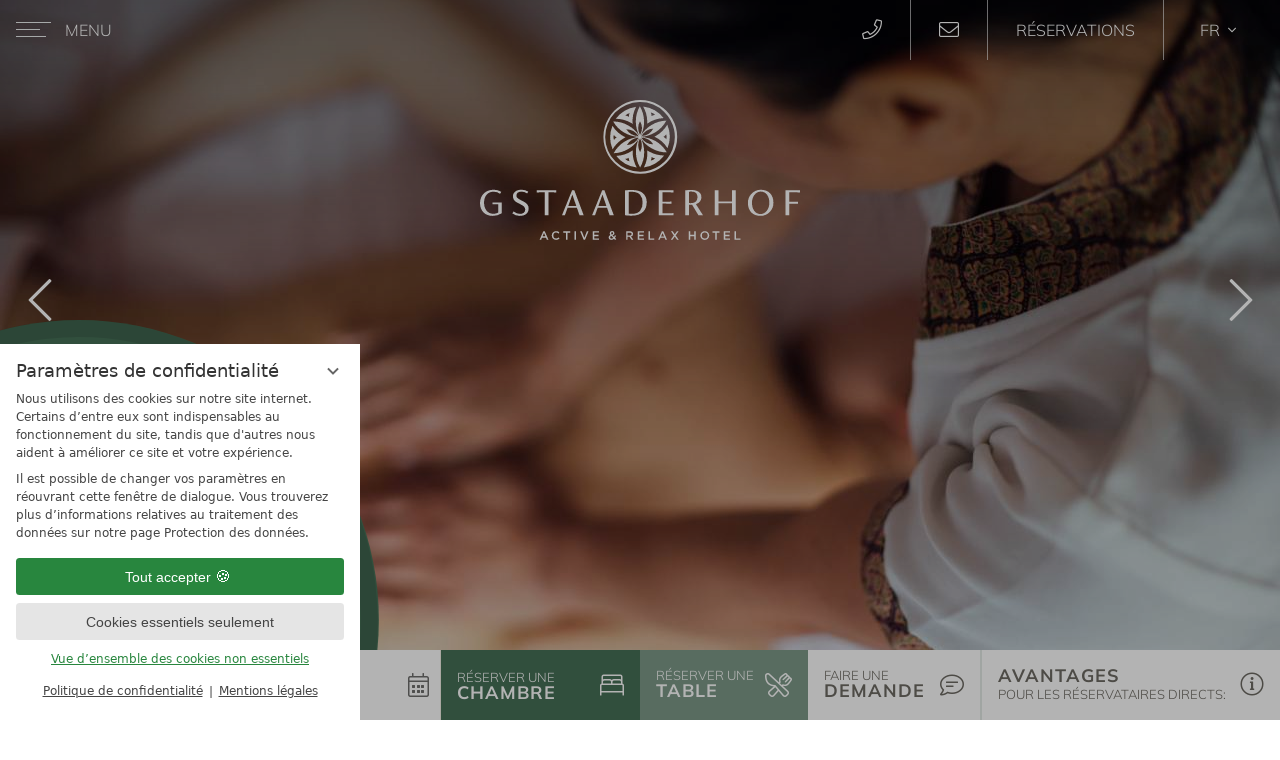

--- FILE ---
content_type: text/html; charset=UTF-8
request_url: https://www.gstaaderhof.ch/fr/wellness/massages/transaction.php?items%5B%5D=hp:52745&c%5Bid_hotel%5D=3928&vri_id=15303
body_size: 35552
content:
<!DOCTYPE html>
<html xmlns="http://www.w3.org/1999/xhtml" lang="fr" class="no-touchevents" xml:lang="fr"><head><meta http-equiv="Content-Type" content="text/html; charset=UTF-8" /><script data-rel="consentmanager">window.dataLayer = window.dataLayer || []; window.gtag = window.gtag || function(){dataLayer.push(arguments);}; gtag('consent', 'default', { 'ad_storage': 'denied', 'ad_user_data': 'denied', 'ad_personalization': 'denied', 'analytics_storage': 'denied' });</script><title>Le massage Baan Sabai à Gstaad - Hotel Gstaaderhof</title><meta name="description" content="Massage, sauna, bain de vapeur &amp; jacuzzi : le bien-être chez nous à l'hôtel à Gstaad est varié et relaxant. → S'informer, réserver &amp; se détendre ici" /><meta name="robots" content="index, follow, noodp, noydir" /><meta name="generator" content="Condeon 2.4" /><link rel="canonical" href="https://www.gstaaderhof.ch/fr/wellness/massages/transaction.php?items%5B%5D=hp:52745&amp;c%5Bid_hotel%5D=3928&amp;vri_id=15303" /><meta name="viewport" content="initial-scale=1,viewport-fit=cover" /><meta property="og:title" content="Le massage Baan Sabai à Gstaad, Hotel Gstaaderhof" /><meta property="og:type" content="website" /><meta property="og:url" content="https://www.gstaaderhof.ch/fr/wellness/massages/transaction.php?items%5B%5D=hp:52745&amp;c%5Bid_hotel%5D=3928&amp;vri_id=15303" /><meta name="twitter:title" content="Le massage Baan Sabai à Gstaad, Hotel Gstaaderhof" /><meta name="twitter:card" content="summary_large_image" /><meta name="og:description" content="Massage, sauna, bain de vapeur &amp; jacuzzi : le bien-être chez nous à l'hôtel à Gstaad est varié et relaxant. → S'informer, réserver &amp; se détendre ici" /><meta name="twitter:description" content="Massage, sauna, bain de vapeur &amp; jacuzzi : le bien-être chez nous à l'hôtel à Gstaad est varié et relaxant. → S'informer, réserver &amp; se détendre ici" /><link rel="shortcut icon" type="image/x-icon" href="/static/template-2207/i/favicon.ico" /><meta name="msapplication-TileColor" content="#da532c" /><meta name="theme-color" content="#ffffff" /><link rel="stylesheet" type="text/css" href="/(cms)/module/pass/5/combine/[base64]%3D%3D.24b6920e6c67.1765455026.css" /><link rel="apple-touch-icon" sizes="180x180" href="/static/template-2207/i/favicon/apple-touch-icon.png" /><link rel="icon" type="image/png" sizes="32x32" href="/static/template-2207/i/favicon/favicon-32x32.png" /><link rel="icon" type="image/png" sizes="16x16" href="/static/template-2207/i/favicon/favicon-16x16.png" /><link rel="manifest" href="/static/template-2207/i/favicon/site.webmanifest" /><link rel="mask-icon" href="/static/template-2207/i/favicon/safari-pinned-tab.svg" color="#a13a3a" /><link href="https://fonts-api.viomassl.com/css2?family=Roboto+Slab:wght@300;400&amp;family=Roboto:wght@300;400;700&amp;display=swap" rel="preload stylesheet" as="style" type="text/css" /><link rel="preconnect" href="https://fonts-api.viomassl.com" /><link rel="stylesheet" type="text/css" href="https://cst-client-hotel-gstaaderhof.viomassl.com/customize/hotel-gstaaderhof/css/gstaaderhof-cst.css?version=1769499306" /><link rel="stylesheet" type="text/css" href="https://cst-client-hotel-gstaaderhof.viomassl.com//vri.php?vri_id=15303&amp;css" /><style type="text/css">
/**/
        .header-widget .widget-article form button strong {
                padding-top: 2px;
                padding-bottom: 0;
        }
/**/
</style><style data-rel="condeon-consentmanager">:root { --tracking-consent-background: #fff; --tracking-consent-text: #444; --tracking-consent-title: #333; --tracking-consent-accent: #28863e; --tracking-consent-accent-hover: #46c864; --tracking-consent-grayed: rgba(0,0,0,0.1); --tracking-consent-footer: #444; } @media (prefers-contrast: more) { :root { --tracking-consent-accent: #186329; } } #condeon-consentmanager { position: fixed; top: auto; left: 0; right: auto; bottom: 0; inset-inline: 0 auto; z-index: 9999; background: #fff; background: var(--tracking-consent-background); border: none; color: #666; color: var(--tracking-consent-text); font-family: var(--tracking-consent-font, system-ui); font-size: 1rem; letter-spacing: 0; padding: 1em; max-height: 100vh; max-height: 100dvh; overflow-y: auto; overscroll-behavior: contain; box-sizing: border-box; line-height: normal; max-width: 22.5rem; max-width: min(100svw, 22.5rem); } #condeon-consentmanager::backdrop { position: fixed; top: 0; left: 0; height: 100%; width: 100%; z-index: 9998; background: black; opacity: 0.3; transition: opacity 1s; pointer-events: none; } @starting-style { #condeon-consentmanager::backdrop { opacity: 0; } } #condeon-consentmanager .consent-buttons { margin: 1rem 0 0.5rem; } #condeon-consentmanager .consentmanager-icon { position: absolute; top: 0; right: 0; color: inherit; font-family: inherit; font-size: 1em; border: 0; padding: .25em; background: none; -webkit-appearance: none; -moz-appearance: none; appearance: none; cursor: pointer; } [dir="rtl"] #condeon-consentmanager .consentmanager-icon { right: auto; left: 0; } #condeon-consentmanager .consentmanager-icon svg { display: block; } #condeon-consentmanager .consentmanager-minimize { display: block; padding: 0.75rem; } #condeon-consentmanager .consentmanager-dismiss circle { stroke: transparent; fill: transparent; stroke-width: 2px; } #condeon-consentmanager .consentmanager-dismiss:hover circle, #condeon-consentmanager .consentmanager-dismiss:focus-visible circle { animation: circleDashArray .5s forwards; } #condeon-consentmanager .consentmanager-icon path { stroke: #666; fill: transparent; stroke-width: 2px; } @keyframes circleDashArray { from { stroke: #666; strole: var(--tracking-consent-text); stroke-dasharray: 0 22 0 22; } to { stroke: #666; strole: var(--tracking-consent-text); stroke-dasharray: 22 0 22 0; } } #condeon-consentmanager h3.consent-head { color: #333; color: var(--tracking-consent-title); font-size: 18px; font-weight: normal; margin: 0 0 .5em; text-transform: none; } #condeon-consentmanager p { margin: .5rem 0; text-transform: none; } #condeon-consentmanager .consent-text p { font-size: .75em; line-height: 1.5; } #condeon-consentmanager .consent-edit-hint { font-size: .75em; font-weight: bold; margin: 1rem 0; display: flex; align-items: center; } #consent-save-override, #condeon-consentmanager .consent-edit-hint-custom { display: none; } #condeon-consentmanager .consent-edit-hint-custom a { text-decoration: underline; text-transform: none; background: none; color: var(--tracking-consent-accent); } #condeon-consentmanager .consent-edit-hint::before { color: #28863e; color: var(--tracking-consent-accent); content: 'i'; width: 1em; height: 1em; font-weight: 400; text-align: center; display: inline-block; border: 1px solid; border-radius: 50%; line-height: 1; margin-right: 0.5em; font-size: 0.75em; } #condeon-consentmanager .consent-button button { display: flex; justify-content: center; align-items: center; border: 0; box-sizing: border-box; line-height: normal; width: 100%; font-size: 0.875em; color: #666; color: var(--tracking-consent-text); background-color: #efefef; background-color: var(--tracking-consent-grayed); border-radius: .25em; padding: .75em; cursor: pointer; text-decoration: none; -webkit-appearance: none; -moz-appearance: none; appearance: none; transition: all .4s; text-transform: none; } #condeon-consentmanager .consent-button button.consentmanager-accent { color: #fff; background: #28863e; background: var(--tracking-consent-accent); } #condeon-consentmanager .consent-button :is(button.consentmanager-accent:hover, button.consentmanager-accent:focus) { background: #46c864; background: var(--tracking-consent-accent-hover); } #condeon-consentmanager .condeon-consentmanager-emoji::before { content: '🍪'; font-size: 1rem; line-height: 1; padding: 0 0.25em; } #condeon-consentmanager .consent-link button { display: flex; justify-content: center; box-sizing: border-box; width: 100%; border: 0; font-size: .75em; padding: .5em; color: rgb(40, 167, 69); background: none; cursor: pointer; text-decoration: underline; font-weight: 700; -webkit-appearance: none; -moz-appearance: none; appearance: none; } #condeon-consentmanager .consent-text-overview { margin: 1rem 0; font-size: 0.75em; } #condeon-consentmanager .consent-custom-overview ul { margin: 1rem 0; } #condeon-consentmanager .consent-custom-overview li { font-size: 0.75em; position: relative; padding-left: 38px; } #condeon-consentmanager .consent-custom-overview li:not(:first-child) { margin-top: 0.5em; } #condeon-consentmanager .consent-custom-overview label { cursor: pointer; } #condeon-consentmanager .consent-custom-overview input { height: 1px; overflow: hidden; width: 1px; position: absolute; clip: rect(1px, 1px, 1px, 1px); clip-path: inset(50%); white-space: nowrap; } #condeon-consentmanager .consent-custom-overview svg { position: absolute; left: 0; } .consentmanager-code:focus + svg { outline: 2px solid var(--tracking-consent-accent); border-radius: 100px; } #condeon-consentmanager .consent-custom-overview path, #condeon-consentmanager .consent-custom-overview circle { transition: all 0.2s; } #condeon-consentmanager .consent-custom-overview path { stroke: #28863e; stroke: var(--tracking-consent-accent); stroke-width: 1; fill: transparent; } #condeon-consentmanager .consent-custom-overview circle { fill: #28863e; fill: var(--tracking-consent-accent); } #condeon-consentmanager .consent-custom-overview :not(:checked) + svg path { stroke: #999999; } #condeon-consentmanager .consent-custom-overview :not(:checked) + svg circle { fill: #999999; } #condeon-consentmanager .consent-custom-overview input:checked + svg circle { cx: 22.5px; } #condeon-consentmanager .consent-custom-overview [data-selectable="no"] svg { cursor: not-allowed; opacity: 0.5; } #condeon-consentmanager .consent-custom-overview [data-selectable="no"] svg path { stroke: #999999; } #condeon-consentmanager .consent-custom-overview [data-selectable="no"] svg circle { fill: #999999; cx: 22.5px; } #condeon-consentmanager .provider-info { display: block; font-style: normal; opacity: 0.75; font-size: .875em; } #condeon-consentmanager .consent-custom-links { text-align: center; margin-top: 0.75rem; } #condeon-consentmanager .consent-custom-links a.consentmanager-accent, #condeon-consentmanager .consent-custom-links a.consentmanager-accent:hover { display: block; font-size: 0.75em; color: ; color: var(--tracking-consent-accent); text-decoration: underline; } #condeon-consentmanager .consent-footer { text-align: center; font-size: .75em; color: #666; color: var(--tracking-consent-footer); margin: 0.75rem 0 0; } #condeon-consentmanager .consent-footer p { margin: 0; } #condeon-consentmanager .consent-footer a, #condeon-consentmanager .consent-footer a:hover { color: inherit; text-decoration: underline; } #condeon-consentmanager .consent-footer span.consent-link-separator:before { display: inline-block; content: "|"; padding: .5em; color: #666; color: var(--tracking-consent-footer); } #condeon-consentmanager[data-mode="normal"] .consent-intro-custom, #condeon-consentmanager[data-mode="normal"] .consent-custom-overview, #condeon-consentmanager[data-mode="normal"] #consent-custom-link-back, #condeon-consentmanager[data-mode="normal"] ~ #condeon-consentmanager-edit, #condeon-consentmanager[data-mode="minimized"] .consent-text, #condeon-consentmanager[data-mode="minimized"] .consent-intro-custom, #condeon-consentmanager[data-mode="minimized"] .consent-custom-overview, #condeon-consentmanager[data-mode="minimized"] .consent-custom-links, #condeon-consentmanager[data-mode="minimized"] .consent-footer, #condeon-consentmanager[data-mode="hidden"], #condeon-consentmanager[data-mode="customize"] .consent-intro-normal, #condeon-consentmanager[data-mode="minimized"] .consent-buttons, #condeon-consentmanager[data-mode="customize"] #consent-custom-link { display: none; } #condeon-consentmanager[data-mode="minimized"] { display: block; overflow-y: hidden; } #condeon-consentmanager[data-mode="minimized"]::backdrop { opacity: 0; } #condeon-consentmanager[data-mode="customize"] .consent-buttons { margin-top: 0.5rem; } #condeon-consentmanager[data-mode="minimized"] h3.consent-head { margin: 0; padding-right: 2.625rem; } #condeon-consentmanager[data-mode="minimized"] .consentmanager-minimize { top: 50%; transform: translateY(-50%) rotate(180deg); } #condeon-consentmanager[data-mode="minimized"] { box-shadow: 0 0 1rem rgba(0,0,0,0.5); } :where(#condeon-consentmanager) :focus-visible { outline: 2px solid var(--tracking-consent-accent); }</style><link type="text/css" rel="stylesheet" href="/(cms)/module/static/default/content/libs/js/vac/vac.css" /><link type="text/css" rel="stylesheet" href="https://cst-client-hotel-gstaaderhof.viomassl.com/js/vdp/vdp.css" /><meta property="og:image" content="https://www.gstaaderhof.ch/(cms)/media/resize/1024x683c/2423785" /><meta name="twitter:image" content="https://www.gstaaderhof.ch/(cms)/media/resize/1024x683c/2423785" /><meta property="og:image" content="https://www.gstaaderhof.ch/(cms)/media/resize/1024x683c/2423795" /><meta property="og:image" content="https://www.gstaaderhof.ch/(cms)/media/resize/1024x683c/2423783" /></head><body class="browser-chrome browser-chrome-131"><div class="cms-module-html1">
</div><div id="site" class="site subnav-true" data-page-level="2" data-template="2207" data-variant="A"><input type="checkbox" id="global-toggle-menu" class="global-toggle visuallyhidden" aria-hidden="true" tabindex="-1" /><a href="#main" id="skip-link">Aller au contenu principal</a><input type="checkbox" id="header_c_nav_chk" class="header-c-nav-chk" aria-hidden="true" tabindex="-1" /><header id="header" class="header-c" data-variant="C"><div class="header-c-banner" id="header_c_banner"><nav class="header-c-nav" id="header_c_nav"><div class="header-c-nav-button"><label for="header_c_nav_chk" id="nav_menu_button" tabindex="0"><div class="menu-icon"><span class="line"></span><span class="line"></span><span class="line"></span></div><span>Menu</span></label><search class="cms-module-search cms-module-search-"><form action="/fr/resultats-de-la-recherche/" method="get" aria-label="Formulaire de recherche"><label for="cms_search_" class="visuallyhidden">Saisissez un mot clé</label><input id="cms_search_" type="text" class="cms-module-search-input" placeholder="Saisissez un mot clé" value="" name="q" required="required" /><button type="submit"><span class="cms-module-search-button-text">Chercher</span></button></form></search></div><div class="menu-items" id="nav_menu"><ul class="main-menu" data-items="6" data-col2="true" data-col3="true" data-col4="false"><li class="menu-language"><ul class="lang-menu"><li class="alternative"><a href="/de/wellness/massagen/" title="Massagen (DE)" class="lang-de"><span>de</span></a></li><li class="alternative"><a href="/en/wellness/massages/" title="Massages (EN)" class="lang-en"><span>en</span></a></li><li class="current"><a href="/fr/wellness/massages/" title="Massages (FR)" class="lang-fr"><span>fr</span></a></li></ul></li><li class="main-menu-item menu-1"><input id="main-menu-toggle-1" class="visuallyhidden none main-menu-toggle" name="submenu" type="radio" aria-hidden="true" tabindex="-1" /><div class="main-menu-item-name"><a href="/fr/hotel/" class="main-menu-link"><span class="icon"><svg xmlns:xlink="http://www.w3.org/1999/xlink" xmlns="http://www.w3.org/2000/svg" version="1.1" id="Ebene_1" height="34.91" width="20.14" x="0px" y="0px" viewBox="0 0 20.1 34.9" style="enable-background:new 0 0 20.1 34.9;" xml:space="preserve"><path fill="#fff" d="M0,17.2c0.1-3.4,1.1-6.8,2.7-9.7C4.5,4.3,7.1,1.8,10.2,0c0,3.6-1,7.1-2.7,10.1c-1.7,2.9-4,5.4-6.9,7.1 c2.9-1.5,6.2-2.3,9.5-2.4c3.6,0,7.1,0.9,10.2,2.7c-3.1,1.8-6.6,2.7-10.1,2.8c-3.3,0-6.6-0.8-9.5-2.3c2.9,1.7,5.4,4,7.1,6.9 c1.9,3,2.9,6.5,3.1,10c-3.1-1.7-5.8-4.2-7.7-7.2c-1.8-2.9-2.8-6.3-3-9.7 M0.6,18.7L0.6,18.7c0,0,0,0.2,0,0.2c0.2,3.2,2,6,4.8,7.5 c-0.1-1.6-0.5-3.1-1.4-4.5C3.2,20.5,2,19.4,0.6,18.7 M1.8,12c-0.8,1.4-1.2,3-1.2,4.6c1.4-0.8,2.5-2,3.3-3.4c0.8-1.4,1.2-3,1.2-4.6 L4.9,8.8C3.6,9.6,2.5,10.7,1.8,12 M1.4,17.8c2.8,1.5,6.2,1.5,8.9-0.1c-1.4-0.8-3-1.2-4.5-1.2c-1.6,0-3.2,0.5-4.5,1.2 C1.3,17.7,1.3,17.7,1.4,17.8L1.4,17.8"></path></svg></span><span class="text">Hôtel</span><span class="line"></span></a><label for="main-menu-toggle-1" class="main-menu-handle" tabindex="0"><span class="visuallyhidden">Ouvrir le sous-menu: Hôtel</span></label></div><ul class="custom-sub-menu"><li class="sub-menu-overview"><a href="/fr/hotel/" class="sub-menu-link">Page principale Hôtel</a></li><li class="sub-menu-item"><a href="/fr/hotel/contact-demande/" class="sub-menu-link">Contact &amp; Demande</a></li><li class="sub-menu-item"><a href="/fr/hotel/bon-a-savoir/" class="sub-menu-link">Bon à savoir</a></li><li class="sub-menu-item"><a href="/fr/hotel/situation-acces/" class="sub-menu-link">Situation &amp; accès</a></li><li class="sub-menu-item"><a href="/fr/hotel/galerie/" class="sub-menu-link">Galerie</a></li><li class="sub-menu-item"><a href="/fr/hotel/bons/" class="sub-menu-link">Bons</a></li></ul></li><li class="main-menu-item menu-2"><input id="main-menu-toggle-2" class="visuallyhidden none main-menu-toggle" name="submenu" type="radio" aria-hidden="true" tabindex="-1" /><div class="main-menu-item-name"><a href="/fr/chambres-prix/" class="main-menu-link"><span class="icon"><svg xmlns:xlink="http://www.w3.org/1999/xlink" xmlns="http://www.w3.org/2000/svg" version="1.1" id="Ebene_1" height="34.91" width="20.14" x="0px" y="0px" viewBox="0 0 20.1 34.9" style="enable-background:new 0 0 20.1 34.9;" xml:space="preserve"><path fill="#fff" d="M0,17.2c0.1-3.4,1.1-6.8,2.7-9.7C4.5,4.3,7.1,1.8,10.2,0c0,3.6-1,7.1-2.7,10.1c-1.7,2.9-4,5.4-6.9,7.1 c2.9-1.5,6.2-2.3,9.5-2.4c3.6,0,7.1,0.9,10.2,2.7c-3.1,1.8-6.6,2.7-10.1,2.8c-3.3,0-6.6-0.8-9.5-2.3c2.9,1.7,5.4,4,7.1,6.9 c1.9,3,2.9,6.5,3.1,10c-3.1-1.7-5.8-4.2-7.7-7.2c-1.8-2.9-2.8-6.3-3-9.7 M0.6,18.7L0.6,18.7c0,0,0,0.2,0,0.2c0.2,3.2,2,6,4.8,7.5 c-0.1-1.6-0.5-3.1-1.4-4.5C3.2,20.5,2,19.4,0.6,18.7 M1.8,12c-0.8,1.4-1.2,3-1.2,4.6c1.4-0.8,2.5-2,3.3-3.4c0.8-1.4,1.2-3,1.2-4.6 L4.9,8.8C3.6,9.6,2.5,10.7,1.8,12 M1.4,17.8c2.8,1.5,6.2,1.5,8.9-0.1c-1.4-0.8-3-1.2-4.5-1.2c-1.6,0-3.2,0.5-4.5,1.2 C1.3,17.7,1.3,17.7,1.4,17.8L1.4,17.8"></path></svg></span><span class="text">Chambres &amp; prix</span><span class="line"></span></a><label for="main-menu-toggle-2" class="main-menu-handle" tabindex="0"><span class="visuallyhidden">Ouvrir le sous-menu: Chambres &amp; prix</span></label></div><ul class="custom-sub-menu"><li class="sub-menu-overview"><a href="/fr/chambres-prix/" class="sub-menu-link">Page principale Chambres &amp; prix</a></li><li class="sub-menu-item"><a href="/fr/chambres-prix/" class="sub-menu-link">Aperçu des chambres</a></li><li class="sub-menu-item"><a href="/fr/chambres-prix/offres/" class="sub-menu-link">Offres</a></li></ul></li><li class="main-menu-item menu-3"><input id="main-menu-toggle-3" class="visuallyhidden none main-menu-toggle" name="submenu" type="radio" aria-hidden="true" tabindex="-1" /><div class="main-menu-item-name"><a href="/fr/restaurants/" class="main-menu-link"><span class="icon"><svg xmlns:xlink="http://www.w3.org/1999/xlink" xmlns="http://www.w3.org/2000/svg" version="1.1" id="Ebene_1" height="34.91" width="20.14" x="0px" y="0px" viewBox="0 0 20.1 34.9" style="enable-background:new 0 0 20.1 34.9;" xml:space="preserve"><path fill="#fff" d="M0,17.2c0.1-3.4,1.1-6.8,2.7-9.7C4.5,4.3,7.1,1.8,10.2,0c0,3.6-1,7.1-2.7,10.1c-1.7,2.9-4,5.4-6.9,7.1 c2.9-1.5,6.2-2.3,9.5-2.4c3.6,0,7.1,0.9,10.2,2.7c-3.1,1.8-6.6,2.7-10.1,2.8c-3.3,0-6.6-0.8-9.5-2.3c2.9,1.7,5.4,4,7.1,6.9 c1.9,3,2.9,6.5,3.1,10c-3.1-1.7-5.8-4.2-7.7-7.2c-1.8-2.9-2.8-6.3-3-9.7 M0.6,18.7L0.6,18.7c0,0,0,0.2,0,0.2c0.2,3.2,2,6,4.8,7.5 c-0.1-1.6-0.5-3.1-1.4-4.5C3.2,20.5,2,19.4,0.6,18.7 M1.8,12c-0.8,1.4-1.2,3-1.2,4.6c1.4-0.8,2.5-2,3.3-3.4c0.8-1.4,1.2-3,1.2-4.6 L4.9,8.8C3.6,9.6,2.5,10.7,1.8,12 M1.4,17.8c2.8,1.5,6.2,1.5,8.9-0.1c-1.4-0.8-3-1.2-4.5-1.2c-1.6,0-3.2,0.5-4.5,1.2 C1.3,17.7,1.3,17.7,1.4,17.8L1.4,17.8"></path></svg></span><span class="text">Restaurants</span><span class="line"></span></a><label for="main-menu-toggle-3" class="main-menu-handle" tabindex="0"><span class="visuallyhidden">Ouvrir le sous-menu: Restaurants</span></label></div><ul class="custom-sub-menu"><li class="sub-menu-overview"><a href="/fr/restaurants/" class="sub-menu-link">Page principale Restaurants</a></li><li class="sub-menu-item"><a href="/fr/restaurants/restaurant-mueli/" class="sub-menu-link">Restaurant Müli</a></li><li class="sub-menu-item"><a href="/fr/restaurants/saagi-stuebli/" class="sub-menu-link">Saagi-Stübli</a></li><li class="sub-menu-item"><a href="/fr/restaurants/#barnibar" class="sub-menu-link">Barni-Bar</a></li><li class="sub-menu-item"><a href="/fr/evenements/traiteur/" class="sub-menu-link">Traiteur</a></li><li class="sub-menu-item"><a href="/fr/restaurants/reservation-de-table/" class="sub-menu-link">Réservation de table</a></li></ul></li><li class="main-menu-item menu-4 active"><input id="main-menu-toggle-4" class="visuallyhidden none main-menu-toggle" name="submenu" type="radio" aria-hidden="true" tabindex="-1" checked="checked" /><div class="main-menu-item-name"><a href="/fr/wellness/" class="main-menu-link"><span class="icon"><svg xmlns:xlink="http://www.w3.org/1999/xlink" xmlns="http://www.w3.org/2000/svg" version="1.1" id="Ebene_1" height="34.91" width="20.14" x="0px" y="0px" viewBox="0 0 20.1 34.9" style="enable-background:new 0 0 20.1 34.9;" xml:space="preserve"><path fill="#fff" d="M0,17.2c0.1-3.4,1.1-6.8,2.7-9.7C4.5,4.3,7.1,1.8,10.2,0c0,3.6-1,7.1-2.7,10.1c-1.7,2.9-4,5.4-6.9,7.1 c2.9-1.5,6.2-2.3,9.5-2.4c3.6,0,7.1,0.9,10.2,2.7c-3.1,1.8-6.6,2.7-10.1,2.8c-3.3,0-6.6-0.8-9.5-2.3c2.9,1.7,5.4,4,7.1,6.9 c1.9,3,2.9,6.5,3.1,10c-3.1-1.7-5.8-4.2-7.7-7.2c-1.8-2.9-2.8-6.3-3-9.7 M0.6,18.7L0.6,18.7c0,0,0,0.2,0,0.2c0.2,3.2,2,6,4.8,7.5 c-0.1-1.6-0.5-3.1-1.4-4.5C3.2,20.5,2,19.4,0.6,18.7 M1.8,12c-0.8,1.4-1.2,3-1.2,4.6c1.4-0.8,2.5-2,3.3-3.4c0.8-1.4,1.2-3,1.2-4.6 L4.9,8.8C3.6,9.6,2.5,10.7,1.8,12 M1.4,17.8c2.8,1.5,6.2,1.5,8.9-0.1c-1.4-0.8-3-1.2-4.5-1.2c-1.6,0-3.2,0.5-4.5,1.2 C1.3,17.7,1.3,17.7,1.4,17.8L1.4,17.8"></path></svg></span><span class="text">Wellness</span><span class="line"></span></a><label for="main-menu-toggle-4" class="main-menu-handle" tabindex="0"><span class="visuallyhidden">Ouvrir le sous-menu: Wellness</span></label></div><ul class="custom-sub-menu"><li class="sub-menu-overview"><a href="/fr/wellness/" class="sub-menu-link">Page principale Wellness</a></li><li class="sub-menu-item active"><a href="/fr/wellness/massages/" class="sub-menu-link">Massages</a></li><li class="sub-menu-item"><a href="/fr/wellness/bon-a-savoir-spa/" class="sub-menu-link">Bon à savoir Spa</a></li></ul></li><li class="main-menu-item menu-5"><input id="main-menu-toggle-5" class="visuallyhidden none main-menu-toggle" name="submenu" type="radio" aria-hidden="true" tabindex="-1" /><div class="main-menu-item-name"><a href="/fr/activites-experiences/" class="main-menu-link"><span class="icon"><svg xmlns:xlink="http://www.w3.org/1999/xlink" xmlns="http://www.w3.org/2000/svg" version="1.1" id="Ebene_1" height="34.91" width="20.14" x="0px" y="0px" viewBox="0 0 20.1 34.9" style="enable-background:new 0 0 20.1 34.9;" xml:space="preserve"><path fill="#fff" d="M0,17.2c0.1-3.4,1.1-6.8,2.7-9.7C4.5,4.3,7.1,1.8,10.2,0c0,3.6-1,7.1-2.7,10.1c-1.7,2.9-4,5.4-6.9,7.1 c2.9-1.5,6.2-2.3,9.5-2.4c3.6,0,7.1,0.9,10.2,2.7c-3.1,1.8-6.6,2.7-10.1,2.8c-3.3,0-6.6-0.8-9.5-2.3c2.9,1.7,5.4,4,7.1,6.9 c1.9,3,2.9,6.5,3.1,10c-3.1-1.7-5.8-4.2-7.7-7.2c-1.8-2.9-2.8-6.3-3-9.7 M0.6,18.7L0.6,18.7c0,0,0,0.2,0,0.2c0.2,3.2,2,6,4.8,7.5 c-0.1-1.6-0.5-3.1-1.4-4.5C3.2,20.5,2,19.4,0.6,18.7 M1.8,12c-0.8,1.4-1.2,3-1.2,4.6c1.4-0.8,2.5-2,3.3-3.4c0.8-1.4,1.2-3,1.2-4.6 L4.9,8.8C3.6,9.6,2.5,10.7,1.8,12 M1.4,17.8c2.8,1.5,6.2,1.5,8.9-0.1c-1.4-0.8-3-1.2-4.5-1.2c-1.6,0-3.2,0.5-4.5,1.2 C1.3,17.7,1.3,17.7,1.4,17.8L1.4,17.8"></path></svg></span><span class="text">Activités &amp; Expériences</span><span class="line"></span></a><label for="main-menu-toggle-5" class="main-menu-handle" tabindex="0"><span class="visuallyhidden">Ouvrir le sous-menu: Activités &amp; Expériences</span></label></div><ul class="custom-sub-menu"><li class="sub-menu-overview"><a href="/fr/activites-experiences/" class="sub-menu-link">Page principale Activités &amp; Expériences</a></li><li class="sub-menu-item"><a href="/fr/activites-experiences/ete/" class="sub-menu-link">Été</a></li><li class="sub-menu-item"><a href="/fr/activites-experiences/hiver/" class="sub-menu-link">Hiver</a></li><li class="sub-menu-item"><a href="/fr/activites-experiences/culture-et-evenements-/" class="sub-menu-link">Culture et événements </a></li></ul></li><li class="main-menu-item menu-6"><input id="main-menu-toggle-6" class="visuallyhidden none main-menu-toggle" name="submenu" type="radio" aria-hidden="true" tabindex="-1" /><div class="main-menu-item-name"><a href="/fr/evenements/" class="main-menu-link"><span class="icon"><svg xmlns:xlink="http://www.w3.org/1999/xlink" xmlns="http://www.w3.org/2000/svg" version="1.1" id="Ebene_1" height="34.91" width="20.14" x="0px" y="0px" viewBox="0 0 20.1 34.9" style="enable-background:new 0 0 20.1 34.9;" xml:space="preserve"><path fill="#fff" d="M0,17.2c0.1-3.4,1.1-6.8,2.7-9.7C4.5,4.3,7.1,1.8,10.2,0c0,3.6-1,7.1-2.7,10.1c-1.7,2.9-4,5.4-6.9,7.1 c2.9-1.5,6.2-2.3,9.5-2.4c3.6,0,7.1,0.9,10.2,2.7c-3.1,1.8-6.6,2.7-10.1,2.8c-3.3,0-6.6-0.8-9.5-2.3c2.9,1.7,5.4,4,7.1,6.9 c1.9,3,2.9,6.5,3.1,10c-3.1-1.7-5.8-4.2-7.7-7.2c-1.8-2.9-2.8-6.3-3-9.7 M0.6,18.7L0.6,18.7c0,0,0,0.2,0,0.2c0.2,3.2,2,6,4.8,7.5 c-0.1-1.6-0.5-3.1-1.4-4.5C3.2,20.5,2,19.4,0.6,18.7 M1.8,12c-0.8,1.4-1.2,3-1.2,4.6c1.4-0.8,2.5-2,3.3-3.4c0.8-1.4,1.2-3,1.2-4.6 L4.9,8.8C3.6,9.6,2.5,10.7,1.8,12 M1.4,17.8c2.8,1.5,6.2,1.5,8.9-0.1c-1.4-0.8-3-1.2-4.5-1.2c-1.6,0-3.2,0.5-4.5,1.2 C1.3,17.7,1.3,17.7,1.4,17.8L1.4,17.8"></path></svg></span><span class="text">Evénements</span><span class="line"></span></a><label for="main-menu-toggle-6" class="main-menu-handle" tabindex="0"><span class="visuallyhidden">Ouvrir le sous-menu: Evénements</span></label></div><ul class="custom-sub-menu"><li class="sub-menu-overview"><a href="/fr/evenements/" class="sub-menu-link">Page principale Evénements</a></li><li class="sub-menu-item"><a href="/fr/evenements/flueemadhuette/" class="sub-menu-link">Flüemadhütte</a></li><li class="sub-menu-item"><a href="/fr/evenements/fetes/" class="sub-menu-link">Fêtes</a></li><li class="sub-menu-item"><a href="/fr/evenements/seminaires/" class="sub-menu-link">Séminaires</a></li><li class="sub-menu-item"><a href="/fr/evenements/traiteur/" class="sub-menu-link">Traiteur</a></li></ul></li></ul><div class="menu-tools"><h4 class="handwriting" id="service_etc">Service, etc.</h4>
<ul><li class="header-voucher"><a href="/fr/hotel/bons/"><span>Bon d'achat</span></a></li><li class="header-gallery"><a href="/fr/hotel/galerie/"><span>impressions</span></a></li><li class="header-webcam"><a href="/fr/meteo/"><span>Webcam</span></a></li><li class="header-weather"><a href="/fr/meteo/"><span>Météo</span></a></li></ul>
<div class="menu-title"><h4>active &amp; relax</h4></div></div></div></nav><div class="header-c-logo header-c-logo-svg"><a href="/fr/" title="Retour à l’accueil"><img src="/media/71621/logo-gstaaderhof-2365295.svg" alt="Hotel Gstaaderhof" width="250" loading="eager" decoding="async" /></a></div>
<div class="header-c-tools" id="header_c_tools"><div class="header-c-tool"><ul><li class="header-tel"><a href="tel:0041337486363"><span>+41 33 748 63 63</span></a></li><li class="header-email"><a href="mailto:info@gstaaderhof.ch"><span>info@gstaaderhof.ch</span></a></li><li class="header-book"><a href="https://www.simplebooking.it/ibe/hotelbooking/search?hid=6105&amp;lang=fr&amp;in=&amp;out=" target="_blank"><span>RÉSERVATIONS</span></a></li><li class="header-language"><input type="checkbox" id="header_lang_chk" class="header-lang-chk visuallyhidden" /><div class="navbox-lang"><label for="header_lang_chk" class="navbox-lang-item current">fr</label><div class="lang-menu"><a href="/de/wellness/massagen/" title="Massagen (de)">de</a><a href="/en/wellness/massages/" title="Massages (en)">en</a></div></div></li><li class="header-module-menu1"><ul class="lang-menu"><li class="alternative"><a href="/de/wellness/massagen/" title="Massagen (DE)" class="lang-de"><span>DE</span></a></li><li class="alternative"><a href="/en/wellness/massages/" title="Massages (EN)" class="lang-en"><span>EN</span></a></li><li class="current"><a href="/fr/wellness/massages/" title="Massages (FR)" class="lang-fr"><span>FR</span></a></li></ul></li><li class="header-module-search_box1"><search class="cms-module-search cms-module-search-2"><form action="/fr/resultats-de-la-recherche/" method="get" aria-label="Formulaire de recherche"><label for="cms_search_1420299_tools" class="visuallyhidden">Saisissez un mot clé</label><input id="cms_search_1420299_tools" type="text" class="cms-module-search-input" placeholder="Saisissez un mot clé" value="" name="q" required="required" /><button type="submit"><span class="cms-module-search-button-text">Chercher</span></button></form></search></li></ul></div></div></div><div class="gallery"><div id="g1389637" class="gal"><s id="g1389637anchor-1" class="hganchor"></s><s id="g1389637anchor-2" class="hganchor"></s><s id="g1389637anchor-3" class="hganchor"></s><ul class="slides"><li class="slide slide-1 slide-2423785"><picture><source srcset="/(cms)/media/resize/320x180c,q70i/2423785 1x, /(cms)/media/resize/640x360c,q70i/2423785 2x" media="(max-width: 320px)"></source><source srcset="/(cms)/media/resize/360x202c,q70i/2423785 1x, /(cms)/media/resize/720x404c,q70i/2423785 2x" media="(max-width: 360px)"></source><source srcset="/(cms)/media/resize/412x232c,q70i/2423785 1x, /(cms)/media/resize/824x464c,q70i/2423785 2x" media="(max-width: 412px)"></source><source srcset="/(cms)/media/resize/640x360c,q70i/2423785 1x, /(cms)/media/resize/1280x720c,q70i/2423785 2x" media="(max-width: 640px)"></source><source srcset="/(cms)/media/resize/768x432c,q70i/2423785 1x, /(cms)/media/resize/1536x864c,q70i/2423785 2x" media="(max-width: 768px)"></source><source srcset="/(cms)/media/resize/1024x576c,q70i/2423785 1x, /(cms)/media/resize/1920x1080c,q70i/2423785 2x" media="(max-width: 1024px)"></source><source srcset="/(cms)/media/resize/1280x720c,q70i/2423785 1x, /(cms)/media/resize/1920x1080c,q70i/2423785 2x" media="(max-width: 1280px)"></source><source srcset="/(cms)/media/resize/1600x900c,q70i/2423785 1x, /(cms)/media/resize/1920x1080c,q70i/2423785 2x" media="(max-width: 1600px)"></source><source srcset="/(cms)/media/resize/1920x1080c,q70i/2423785 1x" media="(max-width: 1920px)"></source><source srcset="/(cms)/media/resize/1920x1080c/2423785 1x"></source><img class="slide-img" src="/(cms)/media/resize/1920x1080c,q70i/2423785" width="1920" height="1080" alt="" loading="eager" fetchpriority="high" /></picture></li><li class="slide slide-2 slide-2423795"><picture><source srcset="/(cms)/media/resize/320x180c,q70i/2423795 1x, /(cms)/media/resize/640x360c,q70i/2423795 2x" media="(max-width: 320px)"></source><source srcset="/(cms)/media/resize/360x202c,q70i/2423795 1x, /(cms)/media/resize/720x404c,q70i/2423795 2x" media="(max-width: 360px)"></source><source srcset="/(cms)/media/resize/412x232c,q70i/2423795 1x, /(cms)/media/resize/824x464c,q70i/2423795 2x" media="(max-width: 412px)"></source><source srcset="/(cms)/media/resize/640x360c,q70i/2423795 1x, /(cms)/media/resize/1280x720c,q70i/2423795 2x" media="(max-width: 640px)"></source><source srcset="/(cms)/media/resize/768x432c,q70i/2423795 1x, /(cms)/media/resize/1536x864c,q70i/2423795 2x" media="(max-width: 768px)"></source><source srcset="/(cms)/media/resize/1024x576c,q70i/2423795 1x, /(cms)/media/resize/1920x1080c,q70i/2423795 2x" media="(max-width: 1024px)"></source><source srcset="/(cms)/media/resize/1280x720c,q70i/2423795 1x, /(cms)/media/resize/1920x1080c,q70i/2423795 2x" media="(max-width: 1280px)"></source><source srcset="/(cms)/media/resize/1600x900c,q70i/2423795 1x, /(cms)/media/resize/1920x1080c,q70i/2423795 2x" media="(max-width: 1600px)"></source><source srcset="/(cms)/media/resize/1920x1080c,q70i/2423795 1x" media="(max-width: 1920px)"></source><source srcset="/(cms)/media/resize/1920x1080c/2423795 1x"></source><img class="slide-img" src="/(cms)/media/resize/1920x1080c,q70i/2423795" width="1920" height="1080" alt="" loading="lazy" decoding="async" /></picture></li><li class="slide slide-3 slide-2423783"><picture><source srcset="/(cms)/media/resize/320x180c,q70i/2423783 1x, /(cms)/media/resize/640x360c,q70i/2423783 2x" media="(max-width: 320px)"></source><source srcset="/(cms)/media/resize/360x202c,q70i/2423783 1x, /(cms)/media/resize/720x404c,q70i/2423783 2x" media="(max-width: 360px)"></source><source srcset="/(cms)/media/resize/412x232c,q70i/2423783 1x, /(cms)/media/resize/824x464c,q70i/2423783 2x" media="(max-width: 412px)"></source><source srcset="/(cms)/media/resize/640x360c,q70i/2423783 1x, /(cms)/media/resize/1280x720c,q70i/2423783 2x" media="(max-width: 640px)"></source><source srcset="/(cms)/media/resize/768x432c,q70i/2423783 1x, /(cms)/media/resize/1536x864c,q70i/2423783 2x" media="(max-width: 768px)"></source><source srcset="/(cms)/media/resize/1024x576c,q70i/2423783 1x, /(cms)/media/resize/1920x1080c,q70i/2423783 2x" media="(max-width: 1024px)"></source><source srcset="/(cms)/media/resize/1280x720c,q70i/2423783 1x, /(cms)/media/resize/1920x1080c,q70i/2423783 2x" media="(max-width: 1280px)"></source><source srcset="/(cms)/media/resize/1600x900c,q70i/2423783 1x, /(cms)/media/resize/1920x1080c,q70i/2423783 2x" media="(max-width: 1600px)"></source><source srcset="/(cms)/media/resize/1920x1080c,q70i/2423783 1x" media="(max-width: 1920px)"></source><source srcset="/(cms)/media/resize/1920x1080c/2423783 1x"></source><img class="slide-img" src="/(cms)/media/resize/1920x1080c,q70i/2423783" width="1920" height="1080" alt="" loading="lazy" decoding="async" /></picture></li></ul><div class="purecss-prevnext"><div data-rel="1"><a aria-label="backwards" href="#g1389637anchor-3" data-purecssself="1" data-purecssmax="3" data-purecsspreload="3"></a><a aria-label="forwards" href="#g1389637anchor-2" data-purecssself="1" data-purecssmax="3" data-purecsspreload="2"></a></div><div data-rel="2"><a aria-label="backwards" href="#g1389637anchor-1" data-purecssself="2" data-purecssmax="3" data-purecsspreload="1"></a><a aria-label="forwards" href="#g1389637anchor-3" data-purecssself="2" data-purecssmax="3" data-purecsspreload="3"></a></div><div data-rel="3"><a aria-label="backwards" href="#g1389637anchor-2" data-purecssself="3" data-purecssmax="3" data-purecsspreload="2"></a><a aria-label="forwards" href="#g1389637anchor-1" data-purecssself="3" data-purecssmax="3" data-purecsspreload="1"></a></div></div></div><style type="text/css" data-rel="purecss-slider-g1389637">.gal { position: relative; overflow: hidden; } #g1389637 .slides::before { content: ""; display: block; padding-bottom: 56.25%; } #g1389637 .slide { position: absolute; top: 0; left: 0; right: 0; bottom: 0; z-index: 1; overflow: hidden; transform: translateX(200%); transition: opacity 1000ms, transform 1000ms; } #g1389637 .slide img { width: 100%; height: 100%; object-fit: cover; } #g1389637 .slide-1 { animation: g1389637_slide_1 21000ms infinite; } @keyframes g1389637_slide_1 { 0% { transform: none; opacity: 1; } 33.33% { transform: none; opacity: 1; } 38.1% { transform: none; opacity: 0; } 38.11% { transform: translateX(200%); opacity: 0; } 95.23% { transform: translateX(200%); opacity: 0; } 95.24% { transform: none; opacity: 0; } 100% { transform: none; opacity: 1; } } #g1389637 .slide-2 { animation: g1389637_slide_2 21000ms infinite; } @keyframes g1389637_slide_2 { 0% { transform: translateX(200%); opacity: 0; } 28.56% { transform: translateX(200%); opacity: 0; } 28.57% { transform: none; opacity: 0; } 33.33% { transform: none; opacity: 1; } 66.67% { transform: none; opacity: 1; } 71.43% { transform: none; opacity: 0; } 71.44% { transform: translateX(200%); opacity: 0; } 100% { transform: translateX(200%); opacity: 0; } } #g1389637 .slide-3 { animation: g1389637_slide_3 21000ms infinite; } @keyframes g1389637_slide_3 { 0% { transform: translateX(200%); opacity: 0; } 61.89% { transform: translateX(200%); opacity: 0; } 61.9% { transform: none; opacity: 0; } 66.67% { transform: none; opacity: 1; } 95.24% { transform: none; opacity: 1; } 100% { transform: none; opacity: 0; } } .hganchor { display: none; } #g1389637 .slide-1 { opacity: 1; transform: none; pointer-events: auto; } #g1389637 #g1389637anchor-1:target ~ .slides .slide-1, #g1389637 #g1389637anchor-2:target ~ .slides .slide-2, #g1389637 #g1389637anchor-3:target ~ .slides .slide-3 { transform: none; opacity: 1; pointer-events: auto; transition: transform 0s, opacity 1000ms 250ms; } #g1389637 .hganchor:target ~ .slides .slide { opacity: 0; transform: translateX(200%); animation: none; transition: opacity 1250ms, transform 0s 1250ms; } #g1389637 .purecss-prevnext div:nth-child(n + 2) { opacity: 0; transform: scale(0); } #g1389637 .purecss-prevnext div:nth-child(1) { animation: g1389637_dn_1 21000ms infinite; } @keyframes g1389637_dn_1 { 0% { opacity: 1; transform: none; } 30.952% { opacity: 1; transform: none; } 30.953% { opacity: 0; transform: scale(0); } 100% { opacity: 0; transform: scale(0); } } #g1389637 .purecss-prevnext div:nth-child(2) { animation: g1389637_dn_2 21000ms infinite; } @keyframes g1389637_dn_2 { 0% { opacity: 0; transform: scale(0); } 30.951% { opacity: 0; transform: scale(0); } 30.952% { opacity: 1; transform: none; } 64.286% { opacity: 1; transform: none; } 64.287% { opacity: 0; transform: scale(0); } 100% { opacity: 0; transform: scale(0); } } #g1389637 .purecss-prevnext div:nth-child(3) { animation: g1389637_dn_3 21000ms infinite; } @keyframes g1389637_dn_3 { 0% { opacity: 0; transform: scale(0); } 64.285% { opacity: 0; transform: scale(0); } 64.286% { opacity: 1; transform: none; } 100% { transform: none; opacity: 1; } } #g1389637 .hganchor:target ~ .purecss-prevnext div { opacity: 0; transform: scale(0); animation: none; } #g1389637 #g1389637anchor-1:target ~ .purecss-prevnext div:nth-child(1), #g1389637 #g1389637anchor-2:target ~ .purecss-prevnext div:nth-child(2), #g1389637 #g1389637anchor-3:target ~ .purecss-prevnext div:nth-child(3) { opacity: 1; transform: none; } @media (min-width: 768px) { #g1389637 .slides::before { padding-bottom: 56.25%; } } @supports (aspect-ratio: 16/9) { #g1389637 .slides::before { padding-bottom: 0; aspect-ratio: 1.777777777777778; } @media (min-width: 768px) { #g1389637 .slides::before { aspect-ratio: 1.777777777777778; } } } @media (prefers-reduced-motion: reduce) { #g1389637 * { animation: none !important; } #g1389637 .slide-1 { transform: none; } }</style></div><div class="header-widget" data-variant="A"><div class="widget-article"><form class="widget-article" method="get" action="https://www.simplebooking.it/ibe/hotelbooking/search" target="_blank"><input type="hidden" name="hid" value="6105" /><input type="hidden" name="lang" value="fr" /><label class="widget-date widget-date-from"><span class="widget-date-arrival">Arrivée</span><span class="widget-date-from-day">27</span><span class="widget-date-from-month">January</span><input name="in" readonly="readonly" type="hidden" id="widget_1420283_date_from" placeholder="Arrivée" /></label><label class="widget-date widget-date-to"><span class="widget-date-departure">Départ</span><span class="widget-date-to-day">27</span><span class="widget-date-to-month">January</span><input name="out" readonly="readonly" type="hidden" id="widget_1420283_date_to" placeholder="Départ" /></label><button type="submit">Réserver une <strong>Chambre</strong></button></form><ul><li class="header-request"><a href="/fr/chambres-prix/demande/">Faire une <strong>demande</strong></a></li><li class="header-room"><a href="https://www.simplebooking.it/ibe2/hotel/6105?lang=FR&amp;cur=CHF" target="_blank">Réserver une <strong>chambre</strong></a></li><li class="header-tabel"><a href="/fr/restaurants/reservation-de-table/">Réserver une <strong>table</strong></a></li><li class="header-booking"><input type="checkbox" id="headerBookingAnimate" class="visuallyhidden" /> <label class="text" for="headerBookingAnimate"><strong>Avantages </strong>pour les réservataires directs:</label>
<ul>
<li>Garantie du meilleur prix</li>
<li>Conseil personnel (par e-mail ou par téléphone)</li>
<li>Promotions, réductions et offres exclusives</li>
</ul>
</li></ul>

<label for="header_c_nav_chk" class="widget-menu" tabindex="0"><div class="menu-icon"><span class="line"></span><span class="line"></span><span class="line"></span></div><span><strong>Menu</strong></span></label></div>
</div><div class="poi-container"><a class="poi-wrapper" href="https://www.gstaaderhof.ch/fr/chambres-prix/offres/midweek-special/" target="_blank"><div class="poi-content"><h3>Plus de temps en hiver</h3>
<p><span>midweek spécial une nuit offerte en semaine!</span></p>
</div></a></div></header><main id="main"><section class="grp grp-single grp-single-57 grp-1420605 grp-bg-none" data-pct="57" data-cid="1420605"><div class="grp-mem grp-mem-57" data-pct="57" data-cid="1420605"><div class="cst cst-fr vri-contents" id="vri-container-15303"><div class="vri-page"><form action="/fr/wellness/massages/transaction.php" method="post"><div class="vri-request-item vri-request-item-cart"><h2>Votre sélection</h2><div class="vri-request-item-cart-items"><div>1x Massage partiel<span class="vri-request-item-cart-duration">Massage du dos</span><input type="hidden" name="items[hp_1]" value="hp:52745:1" /></div></div></div><div class="vri-request-item vri-request-item-personaldata"><h2>Données personnelles</h2><div class="vri-clear"><div class="vri-contact-element vri-con-salutation"><div class="vri-element vri-element-select "><div class="vri-element-select-wrapper"><select name="form[contact][contacts][con_salutation]" autocomplete="section-vri honorific-prefix" class="notranslate"><option value="">Civilité *</option><option value="1">Madame</option><option value="2">Monsieur</option><option value="3">Famille</option><option value="6">Not specified</option></select></div></div></div><div class="vri-contact-element vri-con-title"><div class="vri-element vri-element-input"><input type="text" aria-label="Titre" placeholder="Titre" name="form[contact][contacts][con_title]" value="" autocomplete="section-vsc organization-title" /></div></div><div class="vri-contact-element vri-con-firstname"><div class="vri-element vri-element-input "><input type="text" aria-label="Prénom" placeholder="Prénom *" name="form[contact][contacts][con_firstname]" value="" autocomplete="section-vri given-name" /></div></div><div class="vri-contact-element vri-con-lastname"><div class="vri-element vri-element-input "><input type="text" aria-label="Nom" placeholder="Nom *" name="form[contact][contacts][con_lastname]" value="" autocomplete="section-vri family-name" /></div></div><div class="vri-contact-element vri-condat-telephone"><div class="vri-element vri-element-input "><input type="hidden" name="form[contact][contact_data][0][condat_type]" value="2" /><input type="text" aria-label="Numéro de téléphone" placeholder="Numéro de téléphone *" name="form[contact][contact_data][0][condat_value]" value="" autocomplete="section-vri tel" /></div></div><div class="vri-contact-element vri-condat-email"><div class="vri-element vri-element-input "><input type="hidden" name="form[contact][contact_data][1][condat_type]" value="1" /><input type="text" aria-label="Adresse e-mail" placeholder="Adresse e-mail *" name="form[contact][contact_data][1][condat_value]" value="" autocomplete="section-vri email" /></div></div></div></div><div class="vri-request-item vri-request-item-address"><h2>Adresse</h2><div class="vri-clear"><div class="vri-contact-element vri-conadd-line1"><div class="vri-element vri-element-input "><input type="text" name="form[contact][contact_addresses][0][conadd_line1]" aria-label="Société ou complément d’adresse" placeholder="Société ou complément d’adresse" value="" autocomplete="section-vri organization" /></div></div><div class="vri-contact-element vri-conadd-street"><div class="vri-element vri-element-input "><input type="text" name="form[contact][contact_addresses][0][conadd_street]" aria-label="Rue" placeholder="Rue *" value="" autocomplete="section-vri street-address" /></div></div><div class="vri-contact-element vri-conadd-zip"><div class="vri-element vri-element-input "><input type="text" name="form[contact][contact_addresses][0][conadd_zip]" aria-label="CP" placeholder="CP *" value="" autocomplete="section-vri postal-code" /></div></div><div class="vri-contact-element vri-conadd-city"><div class="vri-element vri-element-input "><input type="text" name="form[contact][contact_addresses][0][conadd_city]" aria-label="Ville" placeholder="Ville *" value="" autocomplete="section-vri address-level2" /></div></div><div class="vri-contact-element vri-conadd-country"><div class="vri-element vri-element-input "><input type="text" aria-label="Pays" placeholder="Pays *" id="vri-address-conadd-country-input" value="" autocomplete="section-vri country" /><input type="hidden" name="form[contact][contact_addresses][0][conadd_country]" id="vri-address-conadd-country-id-input" value="" /></div></div></div></div><div class="vri-request-item vri-request-item-travelersdata"><h2>Veuillez indiquer les hôtes vous accompagnant</h2><div class="vri-clear vri-request-item-travelersdata-persons" id="vri-request-item-persons"></div><div id="vri-request-item-person-template" style="display: none;"><div class="vri-clear vri-request-item-travelersdata-person"><div class="vri-request-item-travelersdata-person-headline"><span>0</span>. Adulte
					</div><div class="vri-request-item-travelersdata-person-headline">
						Enfant<span> (Âge: <span>0</span>)</span></div><div class="vri-contact-element vri-con-salutation"><div class="vri-element vri-element-select"><div class="vri-element-select-wrapper"><select class="notranslate"><option value="">Civilité *</option><option value="1">Madame</option><option value="2">Monsieur</option><option value="6">Not specified</option></select></div></div></div><div class="vri-contact-element vri-con-title"><div class="vri-element vri-element-input"><input type="text" aria-label="Titre" placeholder="Titre" value="bp_title" /></div></div><div class="vri-contact-element vri-con-firstname"><div class="vri-element vri-element-input"><input type="text" aria-label="Prénom" value="bp_firstname" placeholder="Prénom *" /></div></div><div class="vri-contact-element vri-con-lastname"><div class="vri-element vri-element-input"><input type="text" aria-label="Nom" value="bp_lastname" placeholder="Nom *" /></div></div><input type="hidden" value="bp_age" /><input type="hidden" value="pos" /></div></div></div><div class="vri-request-item vri-request-item-journey"><h2>Informations concernant votre séjour</h2><div class="vri-col3"><div class="vri-request-item-journey-roomtype"><div class="vri-element vri-element-select"><div class="vri-element-select-wrapper vri-element-icon vri-element-icon-room vri-element-select-icon"><select name="form[calendar][info][rooms]"><option value="1" selected="selected">1 Chambre</option><option value="2">2 Chambres</option><option value="3">3 Chambres</option><option value="4">4 Chambres</option><option value="5">5 Chambres</option></select></div></div></div><div class="vri-request-item-journey-date"><div><div class="vri-element vri-element-date vri-element-date-from "><input aria-label="Arrivée " class="vri-request-item-datepicker" type="text" name="form[calendar][date_from]" value="" id="vri-journey-datepicker-from" placeholder="Arrivée " /></div></div><div><div class="vri-element vri-element-date vri-element-date-to "><input aria-label="Départ " class="vri-request-item-datepicker" type="text" name="form[calendar][date_to]" value="" id="vri-journey-datepicker-to" placeholder="Départ " /></div></div></div><div><div class="vri-request-item-journey-adults"><div class="vri-element vri-element-select"><div class="vri-element-select-wrapper vri-element-icon vri-element-icon-adult vri-element-select-icon"><select name="form[calendar][info][adults]" onchange="vri_request_persons_change()"><option value="1">1 Adulte</option><option value="2" selected="selected">2 Adultes</option><option value="3">3 Adultes</option><option value="4">4 Adultes</option><option value="5">5 Adultes</option><option value="6">6 Adultes</option><option value="7">7 Adultes</option><option value="8">8 Adultes</option><option value="9">9 Adultes</option><option value="10">10 Adultes</option></select></div></div></div><div class="vri-request-item-journey-children"><div class="vri-element vri-element-select"><div class="vri-element-select-wrapper vri-element-icon vri-element-icon-child vri-element-select-icon"><select name="form[calendar][info][children]" onchange="vri_request_persons_change()"><option value="0" selected="selected">0 Enfant</option><option value="1">1 Enfant</option><option value="2">2 Enfants</option><option value="3">3 Enfants</option><option value="4">4 Enfants</option><option value="5">5 Enfants</option></select></div></div></div></div></div><div class="vri-clear"><input role="none" type="checkbox" class="vri-switch-contents" id="vri-request-item-journey-alternative-date" /><div class="vri-col3 vri-col3-separated"><div><label role="button" tabindex="0" onkeydown="vri_wcag_click(event, this);" for="vri-request-item-journey-alternative-date" class="vri-switch-contents-plus-minus"><span class="vri-switch-contents-more-hidden">Ajouter des dates alternatives</span><span class="vri-switch-contents-less-hidden">Supprimer les dates alternatives</span></label></div><div><div class="vri-switch-contents-more"><div class="vri-request-item-journey-date"><div class="vri-element vri-element-date vri-element-date-from"><input class="vri-request-item-datepicker" placeholder="Arrivée " aria-label="Arrivée " type="text" name="form[calendar][alternative_date_from]" value="" id="vri-journey-datepicker-from-alternative" /></div><div class="vri-element vri-element-date vri-element-date-to"><input class="vri-request-item-datepicker" placeholder="Départ " aria-label="Départ " type="text" name="form[calendar][alternative_date_to]" value="" id="vri-journey-datepicker-to-alternative" /></div></div></div></div><div></div></div></div></div><div class="vri-request-item vri-request-item-wishes"><h2>Souhaits</h2><div class="vri-clear vri-request-item-wishes-message"><div class="vri-element vri-element-textarea"><textarea aria-label="Souhaits" placeholder="" name="form[message][text]"></textarea></div></div></div><input type="hidden" name="hotel_id" value="3928" /><input type="hidden" name="form[uuid]" value="83f0bff3-a518-49d5-8d66-fbfce2233fee" /><input type="hidden" name="form[tracking][tao][tao_user]" id="vri-form-15303-tao-user" /><input type="hidden" name="form[tracking][tao][tao_visit]" id="vri-form-15303-tao-visit" /><input type="hidden" name="form[tracking][tao][tao_impression]" id="vri-form-15303-tao-impression" /><input type="hidden" name="form[tracking][general][source]" id="vri-form-15303-tracking-source" /><input type="hidden" name="form[tracking][general][project]" id="vri-form-15303-tracking-project" /><input type="hidden" name="form[tracking][general][campaign]" id="vri-form-15303-tracking-campaign" /><input class="vri-element-input" aria-hidden="true" type="text" name="form[request_detail_text]" value="" /><div class="vri-request-item vri-request-item-buttons"><div class="vri--privacy-link"><strong>Protection des données : </strong>Nous utilisons vos données exclusivement pour traiter votre demande ou votre commande. Pour plus d'informations sur la manière dont nous traitons les données à caractère personnel, veuillez consulter notre <a href="/(cms)/module/pass/90/redir-legal/privacy/fr?cms_redir_fragment=module-legal-privacy-start" target="_blank">Politique de confidentialité</a>. 
								Les données seront supprimées 120 mois après la demande.
							</div><div class="vri-clear"><div class="vri-right"><span role="button" tabindex="0" onkeydown="vri_wcag_click(event, this);" class="vri-button vri-icon-none" onclick="vQuery('#vri-form-submit-15303').trigger('click')">expédier</span></div></div></div><input type="hidden" name="vri_id" value="15303" /><input role="none" aria-hidden="true" id="vri-form-reset-15303" class="vri-hidden" type="reset" value="Réinitialiser" /><input role="none" aria-hidden="true" id="vri-form-submit-15303" class="vri-hidden" type="submit" value="expédier" /></form></div></div></div></section></main><footer id="footer" class="footer"><div class="anchor"><a href="#site" id="site_anchor" aria-label="Retour haut de page"></a></div><div class="footer-infos"><section class="grp grp-modules grp-modules-20-102 grp-1420337 grp-bg-none" data-pct="109" data-cid="1420337"><div class="grp-mem grp-mem-20" data-attr-hintergrund="logo" data-pct="20" data-cid="1420321"><a href="/fr/" class="footer-logo"><img src="https://cms-3226-993.viomassl.com/static/template-2207/i/footer-logo.svg" width="340" height="148" alt="Hotel Gstaaderhof Webseite" loading="lazy" /></a><ul><li>Lauenenstrasse 19</li><li>CH-3780 Gstaad</li><li>T : <a href="tel:0041337486363">+41 33 748 63 63</a></li><li>F : +41 33 748 63 60</li><li><a href="mailto:info@gstaaderhof.ch">info@gstaaderhof.ch</a></li></ul>

</div><div class="grp-mem grp-mem-102" data-pct="102" data-cid="1420329"><div class="social-media-layout-layer social-media-icons-2 social-media-size-48"><div class="social-media-source-icon social-media-source-icon-facebook"><a href="https://www.facebook.com/Gstaaderhof" class="social-media-source-icon" onclick="this.target=&quot;_blank&quot;;" rel="nofollow noopener" aria-label="Facebook"></a></div><div class="social-media-source-icon social-media-source-icon-instagram"><a href="https://www.instagram.com/hotel_gstaaderhof/" class="social-media-source-icon" onclick="this.target=&quot;_blank&quot;;" rel="nofollow noopener" aria-label="Instagram"></a></div></div></div></section><section class="grp grp-modules grp-modules-20-109-109-109 grp-1420339 grp-layout-spalten grp-bg-none grp-layout-spalten-4 grp-bg-repeat" data-attr-layout="spalten" data-pct="109" data-cid="1420339"><div class="grp-mem grp-mem-20 grp-row grp-row-simple" data-pct="20" data-cid="1420323"><h3 class="title-without-subtitle">Service</h3>
<ul><li><a href="/fr/meteo/">Météo</a></li><li><a href="/fr/hotel/contact-demande/">Contact &amp; demande</a></li><li><a href="/fr/newsletter/">Newsletter</a></li><li><a href="/fr/carriere/">Jobs</a></li><li><a href="/fr/hotel/situation-acces/">Situation &amp; accès</a></li></ul>
</div><div class="grp-mem grp-mem-109 grp-row grp-row-simple grp-row-space-desktop grp-row-space-tablet" data-pct="109" data-cid="1420335"><div class="grp grp-modules grp-modules-20 grp-1420335 grp-bg-none" data-pct="109" data-cid="1420335"><div class="grp-mem grp-mem-20" data-pct="20" data-cid="1420287"><h3>Vos avis</h3>
<p><img alt="Grafik Trust You Score 94" src="/media/40196/trust-you-score-94-2847139.png" width="220" height="230" /></p>
</div></div></div><div class="grp-mem grp-mem-109 grp-row grp-row-simple grp-row-space-desktop" data-pct="109" data-cid="1777287"><div class="grp grp-modules grp-modules-20 grp-1777287 grp-bg-none" data-pct="109" data-cid="1777287"><div class="grp-mem grp-mem-20" data-pct="20" data-cid="1777289"><a href="https://www.chaletlena.ch/" target="_blank"><img alt="" src="/media/90413/chalet-lena-farbe-freigestellt-3157225.png" height="1024" width="1024" /></a></div></div></div><div class="grp-mem grp-mem-109 grp-row grp-row-simple grp-row-space-desktop grp-row-space-tablet" data-pct="109" data-cid="1420341"><div class="grp grp-modules grp-modules-20-97 grp-1420341 grp-bg-none" data-pct="109" data-cid="1420341"><div class="grp-mem grp-mem-20" data-pct="20" data-cid="1420273"><h3>Emplacement</h3>
</div><div class="grp-mem grp-mem-97" data-attr-notiz="Suisse carte vectorielle" data-pct="97" data-cid="1420291"><div class="cms-module-html1"><svg xmlns="http://www.w3.org/2000/svg" width="321.409" height="203.85" viewBox="0 0 321.409 203.85">
<a href="/fr/hotel/situation-acces/">
  <g id="Schweiz_Vektorkarte" data-name="Schweiz Vektorkarte" transform="translate(-59.697 -53.474)">
    <path id="Kanton_wo_Gstaad_ist" data-name="Kanton wo Gstaad ist" d="M275.984,287.974l.65,2.416.214.8-.641,1.248-1.135,2.226.109.631.47,2.734-.6,1.044-.1.171-1.937.251,1.12,2.63-1.243,3.56,1.02,1.182.161.826.2,1.054.437,2.24,2.378-.342.674-.821-.028-2.012,3.607-1.737-.271,2.886.65.4,2.9-.992,1.609-1.263,1.239-.9,2.739-1.234,1.381.964,1.5-.878.532,1.49.883.081.574-.622,2.563-.142.821-1.187-1.894-1.177.385-.945,1.462-.394,2.032-.043.888.261,1.02-2.511,1.092-.93,5.591,2.953,2.255-.745.631-.441,1.585-1.22,5.269-3.954,2.506-.038,3.574-1.742.84-1.215,1.827-.636.508-1.077-.874-1.614.617-.646,1.13-.4.679-.93,2.321-.427,2.169,1.035.835-.29,3.114.835.778,1.03,3.28.479.721.93,3.716-.584,1.424-.327,1.732-.925,2.136-1.353,2.886-3.066.793-2.672.375-2.62,3.033-2.35-.024-.04-1.1-1.806-.1-1.362.883-.968,1.2,1.149,1.671-.275.185-2.578-1.168-3.925.631-1.144-.133-.693-2.065-.29-1.448.812-.574-1.191-1.381-1.078-3.341,1.339-2.762,2.093-2.463-1.305-1.154.731-2.131-1.1-2.1,1.111-1.362.717-1.823-1.467-.176-.143-1.381-.342-.935-1.272h-1.457l-1.467-.071-.033.014-1.847-.185-2.52,1.462-1.59-1.253-.569-.446-.043-.261-.185-.546-1.994-1.69-1.694-1.429-1.747-1.481-.275-.233-.807-3.878,1.011-.46.09-.232.6-1.5-1.12-.835.389-.964,2.962-1.087,2.577-4.78.019-2.611-1.106.123-2.359-.038h-.114l-.679-2.44-1.695-2.017.019-.081.736-2.872-.47-.19.18-.959-.569-2.715.451-.774.864-.432-.29-1.937-.37-1.865.275-1.073-1.51-2.354-.166.119-.755-1.993-.565-.537.019-1.191-.769-1.941-.177-1.215-.764.443-.868-.7-1.1,1.242-1.281-1.424-.75,1.229-1.3-.185-3.726-3.46-.7.3-.968.437-.674.394-.109.052-.627.033-1.918.109-.408.086-1.88.4.3.427.456.532.275.323.152,1.329.014.584,1.4,1.13.237.5,1.386-.071-.019.8.593,1.111.052.095-.138.85,1.039.071.85,1.03-.242.646.389.7-.214.57-.157.4-.365-.009-.911.612-.009,1.111-.546.256-.332-.47-1.263.057-.185-.138-1.011.185-1.03.114-.275.418-.783-1.728-1.087-.489-1.168.731-.427-.266-.935.4-.076.228.536.793-1.02,1.585-.717,1.282-.873.584-.864.365-.337.133-.959.408.418,1.31.024.033.418.565-.2.683-.294.432-.831.256-.033.01-.755.152-.565-.707L289.872,232l-1.3.422-.213.081-2.1-.014-.745-2.743,1.073-.347,1.315.778,1.533-.513.574-.555-.978-.721.337-.537,1.016-.494-.09-.46,1.025-.6,1.187.408.574-.309,1.092-1.661-1.12-.2-.251-1.751-1.833.576-.745.27-.57.138-1.438,1.941L287,225.88l-.7-.1.541-.736-.664-1.533-1.058-1.106-.774.294-.674-1.6-.147-.513-.152-.536,4.068-1.923.9-.427.1-.038.541-.2-.318-.949.911-.532,1.13-.584,1.405-.166.427-.712.422-.693.318-.669.831-.323,1.386-.451,1.7-.551,1.666-2.088-.328-.413-2.962,1.31-1.732.764-1.154-.494-2.217-.171-.128.019-1.329.171-2.122-.646-.854-.194-2.032.93-.076.024-.75-.024-2.089,1.818-1.9.361-.84-.081-.926-.024-1.552-.28-1.372-.085-.166.019-.3-.693-2.179.133-.774.109.47,1.016-.1.864-1.4.565.114,2.326-4.319.945-.627-1.115-1.49.607-.076.138.119.945-.821.446-.185.5-.029.057-.626,1.187-.1.2-.56,1.011-.664.3-1.467.56-.74,1.334-1.979-.479-.275-.684-.47.2-.351.513-1.713,1.718-2.25,1.315-.8-2.421-.741.854,1.5,3.778.2.5L249.9,232.9l.413.527,1.343-.693,1.557-.916.688-.408,1.481-.46.883-.3,1.391-.223.883-.171,1.642-.778.85.062.907-.593.475.513-1.163,1.272.935.261.261.076,3.023,2.126.209.683-.7.575.746,1.832-.888.7-1.528.788-1.153.9-.275,1.087.033.361-.123.755-.152.66-.033.7s.087,1.131.087,1.305.677.734.677.734l2.85.332.6-.1,3.368-.575.6-.147.5-.128.432-.119.783-.408.527-.27.607-.318.873-.456,1.092-.275.513,1.078.451.332.1,1.03-.565.612-1.989,1.092-.029.27.589-.019.389,1.263-.275,1.082.5,1.163-.423.55-.133.921-1.092,1.248.484.237,1.6.076.9-.66.65.593,1.2-.024,1.7.9,3.764-.527.484.707.812-.133.408,2.658-1.481,1.386-1.524-1.334-1,1.073,1.932,1.742-.693,1.011,0,1.03-1.229,2.183.076.5-.9,1.723.356.655.589,1.68-.294,2.715,3.484,1.058-.261,1.353.318.119,2.093.778-.266,1.547.062,1.932-1.728.945-.517-.864-1.072,0-.038,1.381-1.158.518.479,4.229.038.346-.551.461-.959.807-1.267-.484L277.683,287l-1.7.973Z" transform="translate(-124.362 -105.119)" fill="#467057" opacity="0.146"/>
    <g id="Outlines" transform="translate(60.582 54.096)">
      <g id="g52785" transform="translate(0 0)">
        <path id="path50941" d="M692.739,174.411c-.217.043-2.676.892-2.937.979s-.537.619-.537.619l-.826.536-1.04-.778-.033-.93-.933-.511-.971,1.058-.38-.138-.674.442-.432,1.609-.555.095-.171-.422-.6-.6-.5.214.038-1.467-.669-.185-1.865.133.09-.612,1.011-1.13-.74-.247-.323-1.135-3.147.968-.408.128-.361.114.071.622-.992.309.413.489,1.177-.014.793-.935.959.688-.579.769.917,1.059L677,177.554l-1.22-.565-2.046.935-.584-.712-.413.067-1.941.128.038-.935-2.255-.75-.826-.693-.641,1.647-1.87.4-2.62.233-.755-1.248-1.7.826-.964-.845-2.05.7-.1,1.509,1.329.812-.09.522-.086.418,1.182.337,1.348.731-.726.28-.978.252-.261.622-.85-.6-.683.831-.888-.143-.821.612.256,1.576-.949.337-.318,1.993-1.9,1.609,2.108,2.99.878,2.72-.665,1.272-1.248.28-1.424,1.842.873.593-.845,2.093-3.5.859-1.03.783-2.919-.479-1.334.28-.911.926,0,.4.565.827.914,1.175,1.827.435,3.916-.348,1.61-.348,1.307-.181,1.728.038.579.451-1.117,1.4.322,1.583.6.488.727-.465,1.7,1.006.225.115,2.995,3.038,2.5,1.125.917-.322.7.1L665.7,213l2.132.3,2.364.457.024.814.249,3.237.143,1.8-.821.584-2.928,2.35,1.291.888,1.7.394,1.173-1.191,1.566.4,1.049.332,1.215,3.161-.726,3.958-.261,1.1,1.263,2.236-.247,1.106,1.215.816,1.927-.133,3.394.7,2.331.275,2.767.071.175.166,1.856,1.718.285.266.883-1.111.508-.546-.076-.93.873-1.054,1.111-3.579.18-.911,1.324-.242.328-1.733,1.478-.446-.129-.193-1.581-2.079-.835-1.1-.48-.826-.878-1.528-.475-.679-.574-.883-.1-.256-.066-.835-.066-.907,1.524-1.016,1.092-.726.048-.788.128-2.283-.147-.693-.494-1.4-.4-1.12-.56-1.016-.579-1.742-.01-1.638.156-.807.408-.9.062-.209.826-2.373.527-1.595.759-2.288.1-.128.783-.821.489-.883.978-1.78,1.452-1.282.551-2.079.251-.954.973-1.253.682-.887,2.3-.375,1-1.149.043-1.134-1.565-1.311-.066-1.22-.527-1.861.44-.825.332-1.134-2.349-.313-.232-.788-.888-.275-.261.65-.6-.242-.774-1.865-.508-.351-.892-.674-.354-1.618s-2.005.541-2.223.584Z" transform="translate(-442.912 -144.741)" fill="none" stroke="#467057" stroke-miterlimit="3.864" stroke-width="1"/>
        <path id="path50943" d="M145,356.055l-1.178-.835-8.363,4.857-1.958-.148-1.308-.109.223-.793.052-.489-.152-.052.123-.807-1.595-1.414.128-.646.375-1.894-.18-.522-.968.437-2.725,1.225-.418.19-1.2,1.153-1.035,1.415-.669.361-1.3.214-1.139.223-.513.237-.636.289-.532.327-1.77,1.191-.745.5-3.175,1.21-1.556-.511-2.088,3.954.256,1.106,1.4,1.467-.674,1.69-.475.375-1.557,1.443-1.547.422-.736,1.676-5.506,3.3-1.728.959-4.286,4.727-3.4,3.294-1.452.508-3.18,2.8,3.2,3.237-3.171,3.6L86.7,399.088l-1.732,1.6.745,2.648-.679.74-.783,1.6,2.373.788,3.631,3.284.622-.209.19.484.6.911-.85,1.5L89.44,414.1l-.555,1.006-.2.355-.2.4,1.016,1.3,2.164.963.372-.248.413-.57.384-.607.588-.626.389-.911.484-1.386.085-.845.29-.626,1.03-1.32.47-.479,1.063-1.514.764-.646.323-.019.75.275.271-.522.351-.2-.033-.816.589-.85.085-.911.432-.266.707-.418.152-.266.494-.608.275-.5.987-.731.422-.641.513-.423.337,0,1.894-.337.451.033.46.4.56.19.584-.147.147-.252.816-.593,1.04-.175.911-.313.475-.494.356.095.123-.1.033-.655.645-.57.551.019.214-.242.337-.859.66-.209.631-.987.432-.256.859.171.987.731,1.5.024,1.058-.593.418-.394.494-.047.389-.009.954.56.883.389,1.661.46,1.547-.057.233.119.622.066.949.313.911.48.731.631.565.408h.626l.427-.3h.484l.565.3.56.645,1.253.626.693.062.869.247,1.025.195,1.324.2.181.641.346.237.869.2.418.707.437.2.949.185.086.427,1.016.323.541-.119.494.5.019.46.237.228.385-.076.27.3.166.484.527,1.31-.437.641-.109.451-.323.247-1.3-.095-.422.2-.446-.18-.764.052-.774.247-.408-.3,1.68,1.989.147,1.12-.351.954.987,1.585,1.637.147.916,1.386.01.123.275,2.658.916.745.859,1.158.612,1.642.627.688.593.489,1.03,2.772.389.541.271,1.519,1.49,1.875,1.8-.929.93-.489.3.171.916-.218,1.965-1.51.769-2.117,1.419-.289,1.448-2.084,2.876-2.217-.959-2.145.465-.973,1.365-1.457-.444-2.241-.2-1.054-.161-.826-1.02-1.182,1.243-3.56-1.12-2.63,1.937-.251.1-.171.6-1.044-.47-2.734-.109-.631,1.135-2.226.641-1.248-.214-.8-.65-2.416-1.144.75-.622,1.049-1.153.437-.237-1.652-1.486,1.415-1.87,1.229-.494,1.538-1.937,1.092-.446.854h-2.914l-1.652,1.163-.6,1.092-.584,1.049-.361.66-2.388.94-.275-2.668.365-1.068-1.343-1.818-.28-.375.214-.418-.389-.142-.446-.161-1.1-.4-1.8-.655-.541.7-.584-.157.157-1.239-.655-.285-.489,1.021-1.671,1.965-.7-.052-.584-1.253-.5.085-.176-.76-.4.033-.84-1.424.821-1.543.584.361,1.315-.351.693,1.072.432-1,1.177-1.163.588-.56.161-.109.615-.275-.326-.945-.826.783-1.02-.693-.465-.684-.085-.2-.783-.394-.731-.014-.119.2-.418.484-.313-.095-.337-.1-.323-.684-.475-.18-.056.75-.993.418-.318-.123.313-.831.142-.949-.19-.722.365-.807-.4-3.123.435-.641-.3-.475,1.359.09,1.187-1.367.627.109.408.413.256.138,1.025-.532.275-1.286-.508-.332.892-1.054.527-.418.626-.893-.081-.266.4-.589L144.915,375l.294.209.831-.925.071-.361.356-1.1-.74-.883-.631.218-.783-.166.275-.973,1.025-.47.707-1.434,1.376-.878.451-1.552-.446-1.419.493-.907.968.546.94-.769-.5-1.04-.864-1.168.631-1.552.522-.626-.124-.166-.935-1.253-.812.313.451,1.647-.679.194-1.414-2.411-.888-.313-.2-1.351-.283-.355Z" transform="translate(-76.132 -263.812)" fill="none" stroke="#467057" stroke-width="1"/>
        <path id="path50945" d="M76.5,537.837l-.384.247-2.164-.963-1.016-1.3-.43,2.04-1.31,1.253,1.191,2.478.252,1.054-1.581,1.3-.935-.992-1.077.574-.679-.475-1.248,1.467-1.163-.921-2.126,2.017-1.8.475-.812,1.789,2,1.139-.03.992L62,551.643l-1.414,3.237L62,554.468l.427-.911,2.943.213.807.65.835-.878.318-.764,1.637.171,1.248-.27.252,1.006,2.473.223,1.13-.664,2.088-1.134.968-.8-.18-1.21,2.748-2.311,1.187-.451.593.071,1.97-1.054,1.03-.793,1.376-2.031-.019-1.258-1.006.029.119-.755-.147-.133-2.017,1.69-1.2-1.557-.826-1.528.47-.774.631-.541.1-1.011-2.36-1.172L76.5,537.837Z" transform="translate(-60.583 -383.773)" fill="none" stroke="#467057" stroke-miterlimit="3.864" stroke-width="1"/>
        <path id="path50947" d="M108.929,524.63l-.976-.389.152-.736-1.6-.745.1-.579.422-.223,2.269,1.2Z" transform="translate(-90.75 -374.667)" fill="none" stroke="#467057" stroke-miterlimit="3.864" stroke-width="1"/>
        <path id="path50949" d="M105.027,526.849l-.043.7,1.206-.318-.845-.684Z" transform="translate(-89.751 -377.684)" fill="none" stroke="#467057" stroke-miterlimit="3.864" stroke-width="1"/>
        <path id="path50951" d="M240.2,379.025l-.262-.342-.679.679-1.846-.223-.527-.617-.755-.128-.712.7-1.248.555-.551-.408-.214-.185-.669-.712-.475.3-1.016-.921-.37.356-.3-.337.726-.921-.508-.2-.674-.66,1.795-1.85,1.054-1.02,1.661-.755,1.035-1.12,1.282-.963.622-.679,1.286-1.552,1.39.707.7.94-.266.935.892.85-.755.683-.831,1.272-.166,1.1.143,1.409,1.68.446-.389.722-.66,1.282-.394.659Z" transform="translate(-171.949 -273.546)" fill="none" stroke="#467057" stroke-miterlimit="3.864" stroke-width="1"/>
        <path id="path50953" d="M270.117,346.79l1.787.954-.233,1.063,1.761,1.932-.152.2-.945.812.916.608.645-.769,1.12.5.475,1.69-.665.679.38.6,1.058-.793.494-.65.085-.147.128-.119.465-.513-.342-1.129.883-1.585.626-.086.57-.778-.09-.408-.394-.527-.251-.275-.819-1.566-.145-.59-.218-.468-.281-1.077.09-1.785-1.528-.664-.954,1.359-1.989,1.22-1.111.679Z" transform="translate(-198.227 -256.387)" fill="none" stroke="#467057" stroke-miterlimit="3.864" stroke-width="1"/>
        <path id="path50955" d="M236.029,462.91l1.789,1.894.147,1.12-.351.954.987,1.586,1.637.147.916,1.386.01.123.275,2.658.916.745.859,1.158.612,1.642.627.688.593.489,1.03,2.772.389.541.271,1.519,1.5,1.876,1.785-.93.93-.489.3.171.916-.218,1.965-1.51.769-2.117,1.419-.289,1.448-2.084,2.876-2.217-.959-2.145.465-.973,1.357-1.457,2.378-.342.674-.821-.028-2.012,3.607-1.737-.271,2.886.65.4,2.9-.992,1.609-1.263,1.239-.9,2.739-1.234,1.381.964,1.5-.878.532,1.49.883.081.574-.622,2.563-.142.821-1.187-1.894-1.177.384-.945,1.462-.394,2.032-.043.888.261,1.02-2.511,1.092-.93,5.591,2.953,2.255-.745.631-.441,1.585-1.22,5.269-3.954,2.506-.038,3.574-1.742.84-1.215,1.827-.636.508-1.077-.874-1.614.617-.645,1.13-.4.679-.93,2.321-.427,2.169,1.035.835-.29,3.114.835.778,1.03,3.28.479.721.93,3.716-.584,1.424-.327,1.732-.925,2.136-1.353,2.886-3.066.793-2.672.375-2.62,3.033-2.35h.007l.486.873.048,2.107-1.154,3.2,1.467,4.941L350.266,449l-.968,1.87-4.96,1.9-.065,3.887-1.989.275-2.8,2.705-1.22-.09-1.035,1.742,1.467.607.465,1.481-.4,1.02-2.074,1.4-1.263-.1-.342.57.138,2.117-1.823-.062-.9.65-.987,3.432-3.218.555-1.571-.655-4.253,4.267,1.5,1.125,2.093,2.264,2.487,4.547-1.087,2.159.384,1.386-.75,1.125-1.913.584-.37,1.576-.821.712-2.1.28-2.553.835-.721,2.283.028,1.424.726,1.832-1.267,1.182-.28,2.112-.707.085-.935,1.571-5.7.066-1.078,1.756-.93.636-.232,1.965-.541,1.657.446,1.31-.679.821-1.609-.294-.987-.57-.835-.029-1.092,1.158-1.244-1.3-1.139-.8-1.642-.489-.85,1.656-1.035.047-.807-1.225.033-1.652-1.979-.384-.294-.869-.982-1.3-1.6.778-3.849-.252-.831-1.685-2.008.684-.4.555.418,1.685-.636.4-1.4-.213-2.169.119-1.077.835.133,1.239-1.789.337-1.324,1.581-3.251,2.1-2.9-1.932-1.49.693L266.7,511.5l-2.406,3.455-2.648-.351-1.5,1.509.009,1.291-.769.432-1.2-.479-1.538-1.666-2.587,2.207-1.2-.218-.38-1.666-3.441-4.742-.531-1.457-.133-1.894-2.036-1.452.983-1.172-1.168-2.117-1.452-.328-.266-1.557-2.3-3.261-.93-.418.1-.945-.85-.038-1.153,1.49-1.865.57-.812-.736.7-1.5.731-.779-.342-2.112,1.035-2.971-3.707-.332L232.7,490l-1.21-.75-.37-2.639,1.452-1.951-.674-2.231,1.7-2.724,2.008-2.962.361-3.17-1.5-.774-1.277-1.827-1.4-.845-.237-.954-.665.123-.408-1.5-.674-1.486,2.3-1.59-.162-1.376.285-.418,3.551-.439.242.424Z" transform="translate(-171.75 -318.131)" fill="none" stroke="#467057" stroke-width="1"/>
        <path id="path50957" d="M586.8,496.761l-1.237-.465-2.81-1.054-.693-1.077-2.563.418-.175-1.348-1.206-1.016.755-1.1-2.16-1.073-.228-.982-2.141-2.345-.622-2.131-4.5-1.414-.4-1.206-1.547-.384.954-1.566-2.25-3.764,1.11-.347.375-1.429,1.03-1.177.157-1.424.166-3.754-.242-2.691.337-.541-.74-1.191-.233-1,.475-1.77-1.8-1.476-3.175,1.253.065-3.887,4.96-1.9.976-1.87.5-.641,2.43-.555-.27-1.41.328-2.511,1.054-1.163,2.644.46,1.267,1.135,1.709-.546,1.775,1.338,1.647-1.319.973-.37,1.519.7,3.593-.375,2.449.821,3.27.351,5.031-2.164.945-1.025-.779-2.335,1.115-.641,1.4.38,1.058-1.13.475,1.2-.119,1.576h1.134l1.913-.911L608.512,445l.717,1.68-1.182,1.832-.4,3.251.038.6.237,1.889,1.234,1.585-.081.218.285.954.816.532,1.718-.161,1.205,1.785-.593,2.392,1.277,2.425L612.7,466.48l.574,1.548-.218,2.392-1.367.7-.166.014-.237,1.13.028.869.679.935-.731,1.191-.679,1.054.607,1.718,1.054,1.376-.019.161-.062.607-.2,1.98,1.154,2.231.085.119,2.155,1.182,1.476,2.179,1.428.9-.142.736-1.362.831L615.721,492l-3.076,1.823-.441.347.565,1.277.683,2.088-.622.8-.1.873-.228.551-1.732.232L608.6,501.1l-.242.427-.574,1.742.679.835.456.517.047.518.058.521.038.541.28.726-1.358,1.31-.973.081.1.821-.394.081,1.661,1.106-.095,1.718.731.622-.185.816.745.294.921-.114,1.177,1.1,1.267.489.052,1.243.7-.318-.109.646-.892,1.476-.7,1.092-.726,1.614-1.115,1.638-.024,1.7-1.168.532-1.733-.366.228-1.319-.774-.37-1.177.664-1.006-.93-.678-.09-1.277.959-1.163.337.119-1.206,1.747-2.24.422-.332-.175-.213-.664-.114-.532-2.188-.5-1.7-.209-.465-.583-.657-.989-.8-.238-.689.4-1.329-.288-1.115-.927.113-.677-.15-.451-.4-.394-.347-2.672-2.107-2.594-.545h-.013l.394-1.5.28-.418.6-1,.982-.394.584-.9.5-.983.617-.494.864-1.22-.261-1.486-3.412-2.644-.3.418-1.32.337-1.941-1.054-.505-.9-2.454,1.723Z" transform="translate(-390.904 -322.175)" fill="none" stroke="#467057" stroke-width="1"/>
        <path id="path50959" d="M742.441,325.889l.894,3.8-.114,2.278-.968,2.435-1.87,1.433,1.134,1.789.138,1.823-2.886,2.24,1.348,1.429-.555,1.467-1.913,2.1.721,1.158.138,1.808.313.584.27,1.115.456.062,2.791-.465,3.2,2.644-.337,3.427-.65,3.873-.835.323-.745.883-2.592-2.027-1.12.945-1.619-.9-1.206-.171-1.319,1.338-.925-.888-.845.432-1.609-.4-.289-1.827-1.291-.7-1.059.688-.731-.665-.2-1.429.954-2.093-.864-.987-.579-1.281-1.514,1.88-1.58-.845-4.3,2.174-2.055-.233-.356.94.37,1.533-1.438.835-.385,1.666-.773,1.177-1.253.816.679,1.965-.683,1.305.128,3.27.636,1.082-.774,2.022.138.56,1.1.138.294,1.158,1.452.745,3.588-1.163,2.506,2.444-.252,2.207-2.349.868-.043,1.761-1.206.869-.185,1.96.85,1.747,1.595,1.443.845.755,2.036,3.522-2.069,2.909-1.581.74-2.667-.28-1.025,1.082-1.789-1.158.964-1.989-.375-1.894-1.884-.94-2.426-.513-.218-1.206.541-1.7-1.562-1.471,1.13-2.473-2.924-2.872-.788-.048-1.381,1.063-1.4-1.139-1.424.712-1.191,1.153-2.658.375-1.358,1.561-1.917.56-1,.645-2.406-1.552-.959,1.044.365.807-.807.954.821,1.391-.726.57-.1,1.187-1.951.142-.788-.973-2.364,1.657-1.533.028-1.144-.74-1.514.062-1.946-1.115-.622.513-2.4-3.185-1.519-3.322-2.373-1.058.508-1.348-.522-2.387-.589-.74.423-5.477-.684-.807.688-.959.052-1.785-2.274,1.1-.418.726-.171,1.595-.75.878-1.566-.593-1.623-2.25.385-.873-.788-.546-3.616.646-1.329.959-.7.1-.593.954.432,2.364-.973,1.172-1.2.4.223,1.59,2.084,1.5.157,1.187-.332.968.655,1.073-.446.65-.1,1.058.3.859,1.149.337-.095,2.041.123,1.827-.716.361-.427,1.59-1.9,3.36-.119,1.96-.095,1.59-1.771.323-.441,2.188-.883.081-.489,2.943-.963.859-.541.043h-.418l-.527.061-1.424-.9-1.476-2.179-2.155-1.182-.085-.119-1.154-2.231.2-1.979.062-.607.019-.161-1.054-1.376-.607-1.718.679-1.054.731-1.191-.679-.935-.028-.869.237-1.13.166-.014,1.367-.7.218-2.392-.574-1.548,1.082-2.492-1.277-2.425.593-2.392-1.206-1.785-1.718.161-.816-.532-.285-.954.081-.218-1.234-1.586-.237-1.889-.038-.6.4-3.251,1.182-1.832-.717-1.68-2.027-1.092-1.913.911h-1.134l.119-1.576-.475-1.2-1.058,1.13-1.4-.38-1.116.641.778,2.335-.945,1.025-5.031,2.164-3.27-.351-2.449-.821-3.593.375-1.519-.7-.024-3.65-1.941-1.97.2-1.476,1.656-1.486-.37-1.277-.1-1.557,1.277-1.234,1.215.18,2.421-1.419.289-2.084,1.011-.721,1.419,1.448,1.728-.783.816-2.919,1.011-.389-.5-1.861.109-.764,1.239-.232,2.145-1.96,1.452-.014,1.168.294.968,1.486,1.975-1.011,3.655-.6,1.742-2.477.693-3.095.536-.683.8-.37.062.038,2.065.366,1.2,2.06,1.585-1.054.313-.432.688-1.21.5-.6,2.786-.009,1.158-1.1,1-1.595,1.462-.945,1.215.816,1.927-.133,3.394.7,2.331.275,2.767.071.175.166,1.856,1.718.285.266.883-1.111.508-.546-.076-.93.873-1.054,1.111-3.579.18-.911,1.324-.242.328-1.733,1.478-.446-.129-.193-1.581-2.079-.835-1.1-.48-.826-.878-1.528-.475-.679-.574-.883-.079-.26,3.77-1.263.631-.233,1.239,1.666,2.065-.973,1.158-.508.769.365L684,310.8l.755-.816,2.43-.233,2.283,1.424,4.979.679,3.465,2.482,1.357-.489.7-.617,1.4.636-.655.859,1.315,1.586-1.168,3.151.484.631v2.07l2.819,1.4.873.569.911.275,2.022-.294,1.13,1.225,1.267.356.821-.313,1.623,1.595.693,1.144.323,1.077,2.444.033.28.807.527.6.555.707,1.049-.693,2.634-.081,1.486-1.22.968-.816,2.686-.389-.446-2.672.493-.973.328-2.625,1.191.1,2.454.679,1.657-.365L731.484,320l1.358-.679.849-3.859,3.878-.945,2.112,2.35-.166,1.471,4.158,2.093-1.231,5.454Z" transform="translate(-425.543 -235.252)" fill="none" stroke="#467057" stroke-width="1"/>
        <path id="path50961" d="M668.965,280.217l3,3.038,2.5,1.125.917-.322.7.1,2.41.071,3.174.585.024.814.249,3.237.143,1.8-.821.584-2.928,2.35,1.291.888,1.7.394,1.173-1.191,1.566.4,1.049.332,1.215,3.161-.726,3.958-.261,1.1,1.263,2.236-.247,1.106-1.462.945-1,1.595-1.158,1.1-2.786.009-.5.6-.688,1.21-.313.432-1.585,1.054-1.2-2.06-2.127-.4-.8.37-.536.683-.693,3.095-1.742,2.478-3.655.6-1.975,1.011-.968-1.486-1.168-.294-1.408.014.193-1.528-.74-1.291,5.881-3.512-.214-2.4-.014-.195-.442-.646-.864-1.282,1.941-.9-.589-1.077,1.106-2.164-1.547-.945-2.3-3.9-.536-.916-1.1-.375.389-1.324,1.652-.6,1.623-1.044.831-2.762-.522-1.548,1.154-1.281.076-1.154-.009-.308-.218-1.671-.147-.218.19-.28,2.349-3.508.22.115Z" transform="translate(-454.378 -215.791)" fill="none" stroke="#467057" stroke-width="1"/>
        <path id="path50963" d="M575.726,334.677l.723-.243,1.385,1.024v1.566l.362,1.713,1.01.1,1.172.242,2.349.565,1.59-.332.228.617.945,2.554,1.391-1.234,2.909-1.476,1.486,1.063,1.3-1.106.911.456.228.109.076,1.353,1.5.964-.057,2.183.185.517,2.5-1.78,3.417-1.761.864,1.282.442.646.014.195.213,2.4-5.881,3.512.74,1.291-.193,1.528-2.19,1.96-1.239.232-.109.764.5,1.861-1.011.389-.816,2.919-1.728.783-1.419-1.448-1.011.722-.289,2.084L585.8,364.3l-1.215-.18-1.277,1.234.1,1.557.37,1.277-1.656,1.486-.2,1.476,1.941,1.97.046,3.65-1,.37-1.647,1.319-1.775-1.338-1.709.546-1.267-1.135-2.644-.46-1.054,1.163-.328,2.511.271,1.41-2.43.555-.5.641-3.719-1.984-1.467-4.941,1.154-3.2-.048-2.107-.486-.873L564.14,367.4l-.1-1.362.883-.968,1.2,1.149,1.671-.275.185-2.578-1.168-3.925.638-1.144,3.012-.968-.608-2.131-.1-.351-.048-.166.309-3.432,1.438-1.386-.655-.84-1.894-.086-.285-2.207.821-.631-.365-1.106-1.087-.484.394-.783.954-.911.9-.4,1.106.1,2.592-1.111-.043-1.172.94-.418-.081-.874-.109-1.153,1.329-1.68,0-.446-.241-.98Z" transform="translate(-391.309 -251.482)" fill="none" stroke="#467057" stroke-miterlimit="3.864" stroke-width="1"/>
        <path id="path50965" d="M557.97,381.012l.552,1.191,1.448-.812,2.065.29.133.693,3.019-.968-.608-2.131-.1-.351-.048-.166.309-3.432,1.438-1.386-.655-.84-1.894-.086-3.55.342-.2-1.756H559l-.921,1.077-.427.5-.6,0,.351-1.842-.66-.247-.731,1.054.164.665.384,1.443.474,1.67.388,1.433.261.968,2.445,1.452Z" transform="translate(-386.029 -275.563)" fill="none" stroke="#467057" stroke-miterlimit="3.864" stroke-width="1"/>
        <path id="path50967" d="M513.691,359.441l-3.332-3.289.916-.816-.4-1.861-.133-3.194.641-1.244,0-.987,0-.532-.01-2.492-.385.1-1.609.432-1.5-.963,1.249-2.24.156-1.376-.119-.683-2.61-.28-1.1-.119-1.595.926-2,.465-1.087-.484-1.747.859-.835.593,1.049,1.865-.536.617-1.557,1.149-1.618,3.033-.6-.252.4-1.324-.968-.38-.622.6-1.111,1.073.057,1.851-.27,1.557-.052.289-1.433,2.093-.185.271.978,1.794.6,1.106-.138.247-1.039,1.889-.033.014,1.5.057h1.457l.935,1.272,1.381.342.176.143,1.823,1.467,1.362-.717,2.1-1.111,2.131,1.1,1.154-.731,2.463,1.305,2.762-2.093,3.339-1.343Z" transform="translate(-343.154 -255.069)" fill="none" stroke="#467057" stroke-miterlimit="3.864" stroke-width="1"/>
        <path id="path50969" d="M256.155,336.172l3.368-.575.6-.147.5-.128.432-.119.783-.408.527-.27.607-.318.873-.456,1.092-.275.513,1.078.451.332.1,1.03-.565.612-1.989,1.092-.029.27.588-.019.389,1.263-.275,1.082.5,1.163-.423.55-.133.921-1.092,1.248.484.237,1.6.076.9-.66.65.593,1.2-.024,1.7.9,3.764-.527.484.707.812-.133.408,2.658-1.481,1.386-1.524-1.334-1,1.073,1.932,1.742-.693,1.011,0,1.03-1.229,2.183.076.5-.9,1.723.356.655.589,1.68-.294,2.715,3.484,1.058-.261,1.353.318.119,2.093.778-.266,1.548.062,1.932-1.728.945-.517-.864-1.073,0-.038,1.381-1.158.518.479,4.229.038.346-.551.461-.959.807-1.267-.484-1.443,2.259-1.662.973-1.181.75-.622,1.049-1.153.437-.237-1.652-1.486,1.415-1.87,1.229-.494,1.538-1.937,1.092-.446.854h-2.914l-1.652,1.163-.6,1.092-.584,1.049-.361.66-2.388.94-.275-2.668.365-1.068-1.343-1.818-.28-.375.214-.418-.389-.142-.446-.161-1.1-.4-1.8-.655-.541.7-.584-.157.157-1.239-.655-.285-.489,1.021-1.671,1.965-.7-.052-.584-1.253-.5.085-.176-.759-.4.033-.84-1.424.821-1.543.584.361,1.315-.351.693,1.072.432-1,.095-.1,1.082-1.059.588-.56.161-.109.615-.275-.326-.945-.826.783-1.02-.693-.465-.684-.085-.2-.783-.394-.731-.014-.119.2-.418.484-.313-.095-.337-.1-.323-.684-.475-.18-.056.75-.993.418-.318-.123.313-.831.142-.949-.19-.722.365-.807-.4-3.123.435-.641-.3-.474,1.359.09,1.187-1.367.627.109.408.413.256.138,1.025-.532.275-1.286-.508-.332.892-1.054.527-.418.626-.892-.081-.266.4-.589,1.514-1.581.294.209.831-.925.071-.361.356-1.1-.74-.883-.631.218-.783-.166.275-.973,1.025-.47.707-1.433,1.376-.878.451-1.552-.446-1.419.493-.907.968.546.94-.769-.5-1.04-.864-1.168.631-1.552.522-.626-.124-.166-.935-1.253-.812.313.451,1.647-.679.194-1.414-2.411-.888-.313-.2-1.348.85-.673,1.058-.812.828-.713,1.787.954-.233,1.063,1.761,1.932-.152.2-.945.812.916.608.645-.769,1.12.5.475,1.69-.665.679.38.6,1.058-.793.494-.65.085-.147.128-.119.465-.513-.342-1.129.883-1.585.626-.086.46.385.788-.788-.679-.375-.09-.408-.394-.527-.561-1.074-.713-1.548-.159-.278-.281-1.077.09-1.785-1.529-.664.1-.423,2.85.332.6-.1Z" transform="translate(-175.285 -250.852)" fill="none" stroke="#467057" stroke-miterlimit="3.864" stroke-width="1"/>
        <path id="path50975" d="M275.984,317.484l.65,2.416.214.8-.641,1.248-1.135,2.226.109.631.47,2.734-.6,1.044-.1.171-1.937.251,1.12,2.63-1.243,3.56,1.02,1.182.161.826.2,1.054.437,2.241,2.378-.342.674-.821-.028-2.012,3.607-1.737-.271,2.886.65.4,2.9-.992,1.609-1.263,1.239-.9,2.739-1.234,1.381.964,1.5-.878.532,1.49.883.081.574-.622,2.563-.142.821-1.187-1.894-1.177.385-.945,1.462-.394,2.032-.043.888.261,1.02-2.511,1.092-.93,5.591,2.953,2.255-.745.631-.441L313.5,329l5.269-3.954,2.506-.038,3.574-1.742.84-1.215,1.827-.636.508-1.077-.874-1.614.617-.645,1.13-.4.679-.93,2.321-.427,2.169,1.035.835-.29,3.114.836.778,1.03,3.28.479.721.93,3.716-.584,1.424-.328,1.732-.925,2.136-1.353,2.886-3.066.793-2.672.375-2.62,3.033-2.35-.024-.04-1.1-1.806-.1-1.362.883-.968,1.2,1.149,1.671-.275.185-2.578-1.168-3.925.631-1.144-.133-.693-2.065-.29-1.448.812-.574-1.191-1.381-1.078-3.341,1.339-2.762,2.093-2.463-1.305-1.154.731-2.131-1.1-2.1,1.111-1.362.717-1.823-1.467-.176-.143-1.381-.342-.935-1.272h-1.457l-1.467-.071-.033.014-1.847-.185-2.52,1.462-1.59-1.253-.569-.446-.043-.261-.185-.546-1.994-1.69-1.694-1.429-1.747-1.481-.275-.233-.807-3.878,1.011-.46.09-.232.6-1.5-1.12-.835.389-.964,2.962-1.087,2.577-4.78.019-2.611-1.106.123-2.359-.038h-.114l-.679-2.44-1.695-2.017.019-.081.736-2.872-.47-.19.18-.959-.569-2.715.451-.774.864-.432-.29-1.937-.37-1.865.275-1.073-1.51-2.354-.166.119-.755-1.993-.565-.537.019-1.191-.769-1.941-.177-1.215-.764.443-.868-.7-1.1,1.242-1.281-1.424-.75,1.229-1.3-.185-3.726-3.46-.7.3-.968.437-.674.394-.109.052-.627.033-1.918.109-.408.086-1.88.4.3.427.456.532.275.323.152,1.329.014.584,1.4,1.13.237.5,1.386-.071-.019.8.593,1.111.052.095-.138.85,1.039.071.85,1.03-.242.646.389.7-.214.57-.157.4-.365-.009-.911.612-.009,1.111-.546.256-.332-.47-1.263.057-.185-.138-1.011.185-1.03.114-.275.418-.783-1.728-1.087-.489-1.168.731-.427-.266-.935.4-.076.228.536.793-1.02,1.585-.717,1.282-.873.584-.864.365-.337.133-.959.408.418,1.31.024.033.418.565-.2.683-.294.432-.831.256-.033.01-.755.152-.565-.707-.086-1.951-1.3.422-.213.081-2.1-.014-.745-2.743,1.073-.347,1.315.779,1.533-.513.574-.555-.978-.721.337-.537,1.016-.494-.09-.46,1.025-.6,1.187.408.574-.309,1.092-1.661-1.12-.2-.251-1.751-1.833.576-.745.271-.57.138-1.438,1.941L287,255.39l-.7-.1.541-.736-.664-1.533-1.058-1.106-.774.294-.674-1.6-.147-.513-.152-.536,4.068-1.923.9-.427.1-.038.541-.2-.318-.949.911-.532,1.13-.584,1.405-.166.427-.712.422-.693.318-.669.831-.323,1.386-.451,1.7-.551,1.666-2.088-.328-.413-2.962,1.31-1.732.764-1.154-.494-2.217-.171-.128.019-1.329.171-2.122-.646-.854-.194-2.032.93-.076.024-.75-.024-2.089,1.818-1.9.361-.84-.081-.926-.024-1.552-.28-1.372-.085-.166.019-.3-.693-2.179.133-.774.109.47,1.016-.1.864-1.4.565.114,2.326-4.319.945-.627-1.115-1.49.607-.076.138.119.945-.821.446-.185.5-.029.057-.626,1.187-.1.2-.56,1.011-.664.3-1.467.56-.74,1.334-1.979-.479-.275-.684-.47.2-.351.513-1.713,1.718-2.25,1.315-.8-2.421-.741.854,1.5,3.778.2.5L249.9,262.41l.413.527,1.343-.693,1.557-.916.688-.408,1.481-.46.883-.3,1.391-.223.883-.171,1.642-.778.85.062.907-.593.475.513-1.163,1.272.935.261.261.076,3.023,2.126.209.684-.7.575.746,1.832-.888.7-1.528.788-1.153.9-.275,1.087.033.361-.123.755-.152.66-.033.7s.087,1.131.087,1.305.677.734.677.734l2.85.332.6-.1,3.368-.575.6-.147.5-.128.432-.119.783-.408.527-.27.607-.318.873-.456,1.092-.275.513,1.078.451.332.1,1.03-.565.612-1.989,1.092-.029.27.589-.019.389,1.263-.275,1.082.5,1.163-.423.55-.133.921-1.092,1.248.484.237,1.6.076.9-.66.65.593,1.2-.024,1.7.9,3.764-.527.484.707.812-.133.408,2.658-1.481,1.386-1.524-1.334-1,1.073,1.932,1.742-.693,1.011,0,1.03-1.229,2.183.076.5-.9,1.723.356.655.589,1.68-.294,2.715,3.484,1.058-.261,1.353.318.119,2.093.778-.266,1.548.062,1.932-1.728.945-.517-.864-1.072,0-.038,1.381-1.158.518.479,4.229.038.346-.551.461-.959.807-1.267-.484-1.443,2.259-1.7.973Z" transform="translate(-184.945 -188.682)" fill="none" stroke="#467057" stroke-width="1"/>
        <path id="path50979" d="M415.637,285.69l-.351.926,1.106.123.717-.916-.617-.408Z" transform="translate(-293.589 -219.281)" fill="none" stroke="#467057" stroke-miterlimit="3.864" stroke-width="1"/>
        <path id="path50981" d="M184.644,315.19l.437-.8.707-1.168.883-.655,1.557-1.908,1.8-1.163.413.109.176-.161-.014-.536.517-.608.973-.256.74-.456.29-1.106-.081-1.391,1.462-.94,4.281-1.695.93-1.073.793-.532.911.365.247.389.982.219.327-.209,1-.19.152-.66.123-.755-.033-.361.275-1.087,1.153-.9,1.528-.788.888-.7-.746-1.832.7-.575-.209-.683-3.024-2.126-.261-.076-.935-.261,1.163-1.272-.475-.513-.907.593-.85-.062-1.642.778-.883.171-1.391.223-.883.3-1.481.46-.688.408-1.557.916-1.343.693-.413-.527,1.789-3.422-.2-.5-1.5-3.778-.247,0-4.6,3.892-3.645,1.78-.365,2.012-1.448.133-1.618,2.107,1.908,1.6-1.448,1.343L178.1,299.1l-2.046,2.454-2.739,1.229-1.476.821-4.609,1.685-.579-.864-.75.669-1.158,1.438L162.136,309l2.084,3.678-.028,1.78-.233,2.468,1.556.511,3.175-1.21.745-.5,1.77-1.191.532-.328.636-.289.513-.237,1.139-.223,1.3-.214.622-.294,1.082-1.481,1.2-1.153.418-.19,2.653-1.2,1.04-.465.18.522-.375,1.894-.128.646,1.595,1.414-.123.807.152.052-.052.489-.223.793Z" transform="translate(-127.294 -219.071)" fill="none" stroke="#467057" stroke-width="1"/>
        <path id="path50983" d="M295.328,200.748l-1.083-.5.114-.6.076-.418-1.443-1.22-1.7.142-.47.1-2.017-.152-.337-.228-1.153-.459.024-.3-1.78.029.138-.907-.018-.507-.862-.547L283.2,194.2l-.119-.484-.888-.062-.408-.029.161-.56-2.307-1.187.109-.888-2.721.107-3.042,1.714-.793-1.609-2.838-.052-1.543-.408.579-2.164,1.595-3.033-2.909.323-2.174-1.362-1.1.9-2.577.693-2.368-1-.237.033-1.087-.712-2.682,1,.56,2.824.65-.024.028.479-.361,1.315-1.766.256-.465,1.144-1.633.247-.138,2.781-1.751.138-.584,2.255-1.5.973-.327,1.96,1.875-.55,1.932.109,2.691-.228,2.753-1.234,1.519.508,1.956,2.454-.38.987-1.566.608-1.709.38.432,1.03-.65,1.182-4.13,1.191-.5.494.432,3.413-.332,1.9-3.712,2.919-1.315,1.846-2.193,1.433,1.3.759.261,0,.726-.854.8,2.421,2.25-1.315,1.713-1.718.351-.513.47-.2.275.684,1.979.479.74-1.334,1.467-.56.664-.3.56-1.011.1-.2.626-1.187.214-.555.821-.446-.119-.945.076-.138,1.49-.607.627,1.115,4.319-.945-.114-2.326,1.4-.565.1-.864-.47-1.016.774-.109,2.179-.133.3.693.166-.019,1.372.085,1.552.28.926.024.84.081,1.9-.361,2.089-1.818.75.024,2.107-.954.854.195,2.122.646,1.329-.171.128-.019,2.217.171,1.154.494,1.732-.764,2.962-1.31-.5-.6-1.462.6-.66-.275.232-.223,1.6-1.5.366-.337Z" transform="translate(-182.165 -152.936)" fill="none" stroke="#467057" stroke-miterlimit="3.864" stroke-width="1"/>
        <path id="path50985" d="M354.707,205.208l4.95-.038.574-1.377L359,201.909l-1.172.052-2.768,1.418Z" transform="translate(-253.795 -164.426)" fill="none" stroke="#467057" stroke-miterlimit="3.864" stroke-width="1"/>
        <path id="path50987" d="M369.949,185.207l-.873,1.386-.736.7-1.144.143-2.6-1.676-.859,1.713,2.416.987-.661.889.614,1.3.546-.228,1.514-.584.731-.213,2.468-.195-.1-1.713.517-.722-.337-1.267-.868.052Z" transform="translate(-259.726 -153.454)" fill="none" stroke="#467057" stroke-miterlimit="3.864" stroke-width="1"/>
        <path id="path50989" d="M386.626,234.353l-.5-.6-1.462.6-.66-.275.232-.223,1.6-1.5.351-.337,1.334,1.586-.9.755Z" transform="translate(-273.042 -184.201)" fill="none" stroke="#467057" stroke-miterlimit="3.864" stroke-width="1"/>
        <path id="path50991" d="M390.379,194.564l.194-.168-1.059-2.179.688-1.234.75-.745.489.347.508,1.3.384,1.8-.313.033-1.36.626,3.05,1.429.138.579.128.759,1.111-.071.062.251.256,1.059-.232,1.2-.166.342-.138.3-.271.133-.5,1.4-.745,1.548-.636.223-1.941,1.187-1.049.4-.062-1.576-1.044-.057-1.02-.209-.161-.123-.652-.282-.9,2.34-.109.3-.75.337-1.433.5-.617,1.6-.128.152-.565,1.481-.907.769-.223.1-.726.437-.867-.7.868.7-.869-.7-1.1,1.242-1.281-1.424-.75,1.229-1.3-.185-3.726-3.46-.7.3-.968.437-.674.394-.736.085-1.918.109-.408.086-1.88.4.3.427.456.532.275.323.152,1.329.014.584,1.4,1.13.237.5,1.386-.071-.019.8.593,1.111-.085.944,1.039.071.85,1.03-.242.646.389.7-.214.57-.157.4-.366-.009-.911.612-.009,1.111-.546.256-.332-.47-1.263.057-.185-.138-1.011.185-1.03.114-.275.418-.783-1.728-1.087-.489-1.168.731-.427-.266-.935.4-.076.228.536.793-1.02,1.585-.717,1.282-.873.584-.864.365-.337.133-.959.408.418,1.31.441.6-.2.683-.294.432-.831.256-.788.162-.565-.707-.086-1.951-1.3.422-.213.081-2.1-.014-.745-2.743,1.073-.347,1.315.778,1.533-.513.574-.555-.978-.721.337-.537,1.016-.494-.09-.46,1.025-.6,1.187.408.574-.309,1.092-1.661-1.12-.2-.251-1.751-1.834.576-.745.27-.57.138-1.438,1.941-1.213.174-.7-.1.541-.736-.664-1.533-1.058-1.106-.774.294-.674-1.6-.147-.513-.152-.536,4.068-1.923.9-.427.641-.237-.318-.949.911-.532,1.13-.584,1.405-.166.427-.712.422-.693.318-.669.831-.323,1.386-.451,1.7-.551,1.666-2.088-.328-.413.9-.755-1.319-1.586-1.083-.5.114-.6.076-.418-1.443-1.22-1.7.142-.47.1-2.017-.152-.337-.228-1.153-.459.024-.3.379-2.172,1.177.114,1.24-.036.081,1.158.94.484,1.728-.342.812-1.263-.185-1.12,3.769-.294-.854-.759.043-1.5,1.253.745.887.138.361-.522.745.066.01-.579.7-2.506-1.471-.764.161-1.946,2.331.688,1.035-.484-.365-.74,1.063-.232.271,1.163,2.069.494.712,1.139-.788,1.41-.517.285-.47.555-.142.869.18,1.044-.75,1.4-.75.527-2.1-.01.555,2.658.076.361-.047.223.223,1.13,3.009-.413.888-.114,1.984.546,1.576,2.3,2.52.612.394-.138.878-2.331,1.9-.531.408-.684,2.724-.978-.683-1.215.731-.631.608-.574,1.476.892,1.87-.992.261-.622,1.116-.5.351-.3-.194.168Z" transform="translate(-249.031 -154.52)" fill="none" stroke="#467057" stroke-width="1"/>
        <path id="path50993" d="M395.079,160.006l.337,1.68.006.211-.522-.057-1.381,2.188-.342-.119-.427-1.059.237-1.125-2.169-.242.6-1.324-.693-.726-.016,0,.821-1.367,1.257.217.312-1.466h-.007l1.087.5.01.726,1.371-.161L397,156.1l1.357.437,1.016-.935.66.579-1.12,1.077.56.46.7,1.144-.973.622-1.708.2-1.207.053-1.208.264Z" transform="translate(-277.447 -134.006)" fill="none" stroke="#467057" stroke-width="1"/>
        <path id="path50995" d="M357.428,173.1l-.4-.645-.755-1.044.437-.318.479.655,1.158.043.494-1.187-1.049-.607-.8.551-.522-1.106.513-.5,3.512-2.163.686.726-.6,1.324,2.169.242-.237,1.125.427,1.059.342.119,1.381-2.188.522.057-.006-.211-.337-1.68,1.054-.29.888.982,2.055,1.875.755.095,1.924-.733,1.39.854,1.049.631,2.34.669,0,1.068.484.294-.057.5-.067.707,1.348-.408,1.695-1.813.085-1.946,1.315-.152.769,1.192.916.085-.062.968,1.281.759.085.351.655,1.03.01.74,2.848-.076-.385,2.392.534.318.624.371-.688,1.234,1.058,2.179-.194.168.194-.168-.351.3-1.116.5-.261.622-1.87.992-1.476-.892-.608.574-.731.631.683,1.215-2.724.978-.408.684-1.9.531-.878,2.331-.394.138-2.52-.612-1.576-2.3-1.984-.546-.888.114-3.009.413-.223-1.13.047-.223-.076-.361-.555-2.658,2.1.01.75-.527.75-1.4-.18-1.044.142-.869.47-.555.517-.285.788-1.41-.712-1.139-2.069-.494-.271-1.163-1.063.232.366.74-1.035.484-2.331-.688-.161,1.946,1.471.764-.7,2.506-.01.579-.745-.066-.361.522-.887-.138-1.253-.745-.043,1.5.854.759-3.769.294.185,1.12-.812,1.263-1.728.342-.94-.484-.081-1.158-1.24.036-1.177-.114-.379,2.172-1.78.029.138-.907-.018-.507-.862-.547-1.621-.981-.119-.484-.888-.062-.408-.029.161-.56-2.307-1.187.109-.888,3.717.892-.385,1.832,4.951-.038.574-1.377-1.229-1.884-1.172.052.625-1.4,1.1-.241.614,1.3.546-.228,1.514-.584.731-.213,2.468-.195-.1-1.713.517-.722-.337-1.267-.868.052-.565-.527-.058-.044Z" transform="translate(-247.205 -141.342)" fill="none" stroke="#467057" stroke-miterlimit="3.864" stroke-width="1"/>
        <path id="path50997" d="M476.105,280.776l-.943-1,.679-1.177.674.071.451.584.736-.7.37-.356,3.759-.271.452.106,1.392.3,1.175-1.653,2-.174-.059.857.056.807,2.862-.1.114-.641.072-.989,2.937.435-.37,1.436.261.544.778-.6,1.965-1.111.071-.441.214-1.319-2.706-2.16-.736-.541-.2-.175-.859-.584L489.9,271l-.417-.034-.935,1.327-.712-.642-.8-.888-.024-.261,1.234-.9.93-2.316,1.362-.688,2.526.209.359.181.8.065-.065-1.2-.413-.631-.652.044-.7.246-1.153,0-.593-1.011-1.538.66-.346-.18.114-.7-.329-.944-.487.323-2.146-.546-.883-.289-.285-.741-.009-.356-.745-.759-.6-2.046-.66-1.837-.2-.855-.124-.289-.5-1-.228-.745-.052-.916-.6-1.144-.513-.451L480.407,250l-2.739-1.509L476.544,250l-.973-.033-.336.136.022.7-.236,1.28-.841.5-.251,2.193-1.932.437-.19-.37-.223-.356-1.006-1.054,1.661-.641-.038-.527-.328-.275-2.226.65-.893.394-.38.214-1.068-.308-.2-.441-.427-1.058-.831-.365-1.078.812-1.11-.038.478.9-3.312.275-.147-1.823-.631-.921-.513-.873-3.28.531.774,2.065-1.932,1.913-.778-.185-1.922-.489-3.887.836-.019,1.191.565.537.755,1.993.166-.119,1.509,2.354-.275,1.073.37,1.865.29,1.937-.864.432-.451.774.569,2.715-.18.959.47.19-.736,2.872,1.676,2.1.679,2.44,2.473.038,1.106-.123-.019,2.611-2.577,4.78-2.962,1.087-.389.964,1.12.835-.6,1.5-.09.232-1.011.46.807,3.878.275.233,1.747,1.481,1.694,1.429,1.994,1.69.185.546.043.261.569.446,1.59,1.253,2.52-1.462,1.887.171,1.032-1.889.138-.247-.6-1.106-.978-1.794.185-.27,1.433-2.093.052-.289.27-1.557-.057-1.851,1.111-1.073.622-.6.968.38-.4,1.324.6.252,1.618-3.033,1.557-1.149.536-.617-1.049-1.865.835-.593,1.747-.859,1.087.484,2-.465h.007Z" transform="translate(-315.4 -195.025)" fill="none" stroke="#467057" stroke-miterlimit="3.864" stroke-width="1"/>
        <path id="path50999" d="M732.209,196.875l2.173-.887,1.808.669,1.946-.712.555-2.81,1.206.308,1.082-.731,1.6-.389,1.168-.864,1.082-.228.128-.864.033-.385.38-.427.831-.18.1.541.484-.029.631.109,1.253,0,.646.332-.009.142,2.881,1.747-.256.1-.684.223-2.534.413-.916-.494-.517.513-.01.228,1.747,1.144.009,1.058v.076l-1.072.892-.8.432-.935-1.172.612-.2.8.166.261-.94-.7-.166-.707-1.078-1.41.717-.218.949-.816,1.206-.1.8-.076.171-.28,3.954.057.7-1.642.071-.209-.778-1.533.242-1.319-.722-.347-1.068-1.319.242-.764-.94-1.044.142-.655-1.02-1.874.468.959,2.141.17.335-.954.384-.541,1.058-2.269,2.3.631,1.343-.19,1.22-.1.641.712.84.2.5.308.745.895,2.146h-.007l-1.4.37-.982-1.272-.793.161-.261-.2-.6-.456-.793-.608-1.144.726-1.628-.185-1.182-.645-.764-.423,1.22-1.713-.489-1.524-.584-1.32,1.614-1.172-.617-1.054-1.258.37-.555-.892-.57-1.476,1.315-.081.717-1.049-.171-1.158.916-.375.01-1.011h4.272l2.155-.4,1.021.066Z" transform="translate(-495.055 -156.192)" fill="none" stroke="#467057" stroke-miterlimit="3.864" stroke-width="1"/>
        <path id="path51001" d="M538.4,354l2.166-1.234-2.445-1.452-.261-.968-.388-1.433-.474-1.67-.384-1.443-.164-.665.731-1.054.66.247-.351,1.842.6,0,.427-.5.921-1.077h.878l.2,1.756,3.55-.342-.285-2.207.821-.631-.365-1.106-1.087-.484.394-.783.954-.911.9-.4,1.106.1,2.592-1.111-.043-1.172.94-.418-.081-.874-.109-1.153,1.329-1.68,0-.446-.242-.557-2.088.914-2.654.218-2.589-.566.152-2.262-2.741-.5-.072.989-.114.641-2.862.1-.056-.807.059-.857-2,.174-1.175,1.653-1.063-.276-.781-.134-3.759.27-.37.356-.736.7-.451-.584-.674-.071-.679,1.177.943,1,1.587-.926,1.1.119,2.61.28.119.683-.156,1.376-1.249,2.24,1.5.963,1.609-.432.385-.1.01,2.492,0,.532,0,.987-.641,1.244.133,3.194.4,1.861-.916.816,3.332,3.289L538.4,354h0Z" transform="translate(-366.473 -248.55)" fill="none" stroke="#467057" stroke-miterlimit="3.864" stroke-width="1"/>
        <path id="path51003" d="M570.633,275.785l2.869-.3.019.944,0,.176.978-.308.688-.138.978-.479.408-.2.247-.019,1.832-.119.821-1.044,1.547-1.3,1.025-2.136.067-.968.892-.546-.636-1.234-1.837.408-.378-1.066-1.486.247-.56-.247-.517-.247-.631-2.653-.85-.38-1.889-1.552-.145.155-2.164-.5-3.109,1.068-.641.138-.645.233-2.354-1.486-1.706.03-.37-1.006-.195-1.059-.323-.465-.372.359-.508,2.535.254,3.177.043.546,1.016,2.668-.089,1.712.329.944-.114.7.346.18,1.538-.66.593,1.011,1.153,0,1.017-.236.586.243.586,2.284,1.136.667.546-.067Z" transform="translate(-389.765 -202.408)" fill="none" stroke="#467057" stroke-width="1"/>
        <path id="path51005" d="M797.483,201.372h-.015V201.3l1.5-.5-1.177-1.115,1.68-.574.218-.669-2.534.413-.916-.494-.517.513-.009.228,1.747,1.144.009,1.058.015.076Z" transform="translate(-543.493 -162.09)" fill="none" stroke="#467057" stroke-miterlimit="3.864" stroke-width="1"/>
        <path id="path51007" d="M786.036,204.8l3.2-.28-.935-1.172.612-.2.8.166.261-.94-.7-.166-.707-1.078-1.41.717-.218.949-.816,1.206Z" transform="translate(-537.137 -163.917)" fill="none" stroke="#467057" stroke-miterlimit="3.864" stroke-width="1"/>
        <path id="path51009" d="M748.923,215.2l-.02-.011,1.86-.456.655,1.02,1.044-.142.764.94,1.319-.242.347,1.068,1.319.722,1.533-.242.209.778,1.642-.071.019,1.04-.147,1.239-.133,1.1-.1.873-.66,1.115-.047,1.168-.907,1.168-2.838,2.236-1.989,1.5-1.305.361-.821-.608-1.96-.906-.888-2.145-.308-.745-.2-.5-.712-.84.1-.641.19-1.22-.631-1.343,2.269-2.3.541-1.058.954-.384-1.1-2.476Z" transform="translate(-511.004 -172.85)" fill="none" stroke="#467057" stroke-miterlimit="3.864" stroke-width="1"/>
        <path id="path51013" d="M660.206,145.8l-1.538,1.414-1.22-.565-2.046.935-.583-.712-.413.067-1.941.128.038-.935-2.255-.75-.826-.693-.641,1.647-1.87.4-2.62.233-.755-1.248-1.7.826-.964-.845-2.05.7-.1,1.509,1.329.812-.09.522-.085.418v.067l1.182.27,1.348.731-.726.28-.978.252-.261.622-.85-.6-.684.831-.888-.143-.821.612.256,1.576-.949.337-.318,1.993-1.9,1.609-1.1-2.031-1.5-.489,0-.346.328-2.786,1.277-.047.028-.48-1.927-.66-.7-2.027-.75-.707.095-1.168.84-.361-.2-1.794.086-.152.109-2.051-.764-.4-.94-.109-.432-.09-1.851-.195-.309-.437-.512-.755-.29-.878-.194-.489,1.115-.3.8-.309-.85-.755-1.961.067-.875-1.438-2.512-.756-.949.066-.619-1.593.664-1.372,2.668,1.158.93.779.85-1.586.764-2.055.057-1-.755-.29-.75-.237.014-1.263-.157-.052-.313.029-2.283,1.685-1.21,1.058-.256-.437-.812.119-1.016.047-.071-.152-.546.128-1.386-.774-.831-1.747v-.5l-.6-.574.07-.69,1.394-1.144.793.318,1.13.133.693-.233,1.03.157,3.7,1.557.641-.318,2.093.607,1.348,1.144.427.242.96.009.045.163.127.307,1.087.392,2-.522,1.392-.392,1.61-1,1.61-.957,2.436-.827,3.045.3,2.262.522,1.31.385,1.226.624,1.267-.218.489.546,1.253.437,1.224-.109.279.51,7.526,2.436,7.657,3.742,3.916,6.439-2.629,1.829-.971,1.058-.38-.138-.674.442-.432,1.609-.555.095-.171-.422-.6-.6-.5.214.038-1.467-.669-.185-1.865.133.09-.612,1.011-1.13-.74-.247-.323-1.135-3.147.968-.408.128-.361.114.071.622-.992.309.413.489,1.177-.014.793-.935.959.688-.579.769Z" transform="translate(-424.58 -114.402)" fill="none" stroke="#467057" stroke-miterlimit="3.864" stroke-width="1"/>
        <path id="path51015" d="M575.753,106.506l.536-.717.693.048.071-1.4.522-.052.816-.194,1.263.683.921-1.12-.921-1.348.418-.313.171-.128,1,.712.812-.646,1.391,2.426.692-.232.536-2.406-1.277-.518-.256-1.727,1.827-1.006-.422-.627-.484-.778-1-.327-.94.622-.883.038-.095-1.595-.384-1.191L580,94.641l-.565-.46-.223-.892-.641.242-.3,1.073.465,1.4-.413.959-.783.5-1-.745-.152-1.272.29-1.514-.57-.636-2.668.2-.138-.674-.707-.161-.052,1.562,1.068,1.1-.745.394-.93-.66-2.231,1.467-.7-.569L566.488,97.2l-1.576,2.606.489,1-.133.684-3.213,2.136.916,1.832-1,.8.408,1,2.25,1.324.313-.161.935.384.551,1.248,1.585-.892,2.558.337.114-.489-.37-1.253,1.02.361.346-1.1,1.163-.275.978.854,1.376-1.163.552.075Z" transform="translate(-389.949 -92.658)" fill="none" stroke="#467057" stroke-width="1"/>
        <path id="path51017" d="M588.865,156.417l.331.092.484,1.723.574-.484.313-.55.294-1.248.669-1.789.74-.328.161-1.024-.783.622-1.429.039-.456.2-.617.494-.147.081-.56.451-.157,1.239.821.147Z" transform="translate(-407.231 -132.171)" fill="none" stroke="#467057" stroke-miterlimit="3.864" stroke-width="1"/>
        <path id="path51019" d="M641.24,120.726l-.427-.242-1.348-1.144-2.093-.607-.63.323.021-1.31.911-.555-1.177-1.082-1.661-.251.019-1.182,2-.921-.19-.755.688-.394.427,1.462.892.517-.095.793,1.509-.057.2.8,1.68-.218.237,1.144-1.581-.033-.076,1.39,1.139.508.505,1.821-.96-.009Z" transform="translate(-437.813 -105.762)" fill="none" stroke="#467057" stroke-width="1"/>
        <path id="path51021" d="M472.126,154.546l-.5.655-.057,1.619-.456-.033-.555,1.31-.394.645-.327-.057-.38-.123-.646,1.69-1.092.251.147,2.753.66-.076.213,1.286-.65.451,1.581,1.68-.546.2.256,1.4-.422.7.185,3.047,1.168.4.233,1.946.062.437.55.389-.213.266.133,1.248.683,1.5-.251.873,1.4.209,1.172-.712.119.669-.693,1.111-.347.067-.522,1.448-.949.8-1.808.365.2.363.7,1.856.636,2.017-.4.383-.524,2.537.27,3.175.043.546,1.016,2.668-.128,1.713-.448.321-2.146-.546-.883-.289-.285-.741-.01-.356-.745-.76-.6-2.046-.66-1.837-.2-.855-.124-.289-.5-1-.228-.745-.052-.916-.6-1.144-.513-.451-.109-1.694-2.739-1.509-1.125,1.509-.973-.033-.161.31-.044.87-.345.932-.841.5-.251,2.193-1.932.437-.19-.37-.223-.356-1.006-1.054,1.661-.641-.038-.527-.328-.275-2.226.65-.893.394-.38.214-1.068-.308-.2-.441-.427-1.058-.831-.365-1.077.812-1.11-.038.478.9-3.312.275-.147-1.823-.631-.921-.513-.873-3.28.531.774,2.065-1.932,1.913-.779-.185-1.922-.489-3.887.835-.769-1.941-.177-1.215.185-.093.907-.769.565-1.481.128-.152.617-1.6,1.433-.5.75-.337.109-.3.918-2.347.636.29.161.124,1.02.209,1.044.057.062,1.576,1.049-.4,1.941-1.187.636-.223.745-1.548.5-1.4.271-.133.138-.3.166-.342.232-1.2-.256-1.059-.062-.251-1.111.071-.128-.759-.138-.579-3.047-1.429,1.358-.626.313-.033-.384-1.8-.508-1.3-.489-.347-.75.745-1.158-.688.385-2.392-2.848.076-.01-.74-.655-1.03-.086-.351-1.281-.759.062-.968-.916-.085-.769-1.192-1.315.152-.085,1.946-1.695,1.813-1.348.408.066-.707.057-.5-.484-.294,0-1.068-2.34-.669-1.049-.631-1.39-.854.649-.287,2.046-.28.351-.427,2.625-.85,1.6-3.047,1.253.437,2.174-.622,1.993.5.911,1.386-.156,1.566.641.8h1.1l.508.256,1-1.286.655-.029,2.981.233.935.451,1.7-.536.935-.864,1,.161,1.581.095.669-2.027,1.339-.256,1.5-1.315.764.232,1.742-1.168,1.163-1.6,1.291.427.266.949,1.082-.684,1.5-.024,1.86.328.669.413v1.714l1.324,1.058,1.433.84,1.7.047,1.528.4.38-1.068.593-.133,1.191.646.715.289.033,0Z" transform="translate(-298.588 -129.897)" fill="none" stroke="#467057" stroke-miterlimit="3.864" stroke-width="1"/>
        <path id="path51023" d="M562.683,137.986l-.542-.646-1.305.384-.546-.456-.285-1.419,1.448-.869,2.1-.731.551-1.491,1.552.09,2.117,1.377.365.536-.774,1.286-.424.2-.617.494-.147.081-.56.451-.157,1.239.821.147.093.425.484,1.723.574-.484.313-.55.294-1.248.669-1.789.74-.328.171-1.044.522-.536-.584-3.289.546-1.073.693.569-.209.356-.313.555.655.138.85-1.073-1.357-1.917-.209-.5.536-.717.693.048.071-1.4.522-.052.816-.194,1.263.683.451.232-.044.737.6.574v.5l.831,1.747,1.386.774.546-.128.071.152,1.016-.047.812-.119.256.437,1.21-1.058,2.283-1.685.313-.029.157.052-.014,1.263.75.237.755.29-.057,1-.764,2.055-.85,1.586-.93-.779-2.668-1.158-.664,1.372.634,1.595.934-.068,2.506.769.881,1.426,1.961-.067.85.755-.8.309-1.115.3.194.489.29.878.512.755.309.437,1.851.195.432.09.94.109.764.4L590.6,145.4l-.086.152.2,1.794-.84.361-.095,1.168.75.707.7,2.027,1.927.66-.028.48-1.277.047-.328,2.786,0,.346,1.5.489,1.1,2.031,2.108,2.99.878,2.72-.664,1.272-1.248.28-1.424,1.842.873.593-.845,2.093-3.5.859-1.03.783-2.919-.479-1.334.28-.911.926-.873,1.312-3.7,1.392-1.029,1.084-2.283,2.008.057.968.726.745.019.337-1.837.408-.378-1.066-1.486.247-.56-.247-.517-.247-.631-2.653-.849-.38-1.889-1.552-.145.155-2.164-.5-3.109,1.068-.641.138-.645.233-2.354-1.486-1.706.03-.37-1.006-.195-1.058-.3-.489-.636-2.017-.7-1.856-.2-.363,1.808-.365.949-.8.522-1.448.347-.067.693-1.111-.119-.669-1.172.712-1.4-.209.251-.873-.683-1.5-.133-1.248.213-.266-.55-.389-.062-.437-.233-1.946-1.168-.4-.185-3.047.422-.7-.256-1.4.546-.2-1.581-1.68.65-.451-.214-1.286-.66.076-.147-2.753,1.091-.251.646-1.69.38.123.327.057.394-.645.555-1.31.456.033.057-1.619.468-.652,2.7-.5,1.353-.5.716-.417Z" transform="translate(-384.412 -114.748)" fill="none" stroke="#467057" stroke-width="1"/>
        <path id="path51025" d="M598.981,263.924l1.728.038.58.453-1.118,1.395.322,1.583.6.488.727-.465,1.7,1.006-2.349,3.508-.19.28.147.218.218,1.671.009.308-.076,1.154-1.154,1.281.522,1.548-.831,2.762L598.2,282.2l-1.652.6-.389,1.324,1.1.375.536.916,2.3,3.9,1.547.945-1.106,2.164.589,1.077-1.941.9-3.417,1.761-2.5,1.78-.185-.517.057-2.183-1.5-.964-.076-1.353-.228-.109-.911-.456-1.3,1.106-1.486-1.063-2.909,1.476-1.391,1.234-.945-2.554-.228-.617-1.59.332-2.35-.565-1.172-.242-1.01-.1-.362-3.28-1.385-1.024-.723.243s.082.449,0,.423-2.088.914-2.088.914c-.748-.147-2.019.265-2.654.174l-1.679-.9-.337-.216.444-.351,1.965-1.111.071-.441.214-1.319-2.706-2.16-.736-.541-.2-.176-.859-.584-1.347-.935-.7.423-.957.479-.408-.251-.8-.888-.024-.261,1.234-.9.93-2.317,1.362-.688,2.526.209.75.224,1.131,1,.7.3.629.07,2.869-.3.019.944,0,.176.978-.308.688-.138.978-.479.408-.2.247-.019,1.832-.119.821-1.044,1.547-1.3,1.025-2.136.066-.968.892-.546-.636-1.234-.019-.337-.726-.745-.057-.968,2.283-2.008.768-.866,2.175-.87,1.784-.783.87-.914,1.479,2.044,1.827.435a15.8,15.8,0,0,1,1.838-.163c.74,0,2.338-.228,2.338-.228l2.656-.485h0Z" transform="translate(-389.155 -204.111)" fill="none" stroke="#467057" stroke-miterlimit="3.864" stroke-width="1"/>
        <path id="path51027" d="M228.784,408.695l-.138,1.244-.978,1.5-.85-.138-.688-1.011,1.728-1.989Z" transform="translate(-169.332 -300.005)" fill="none" stroke="#467057" stroke-miterlimit="3.864" stroke-width="1"/>
        <path id="path51029" d="M239.683,405.835l-.32.854-.731-.209-.907-.622-.741-.313-.764.219-.432.546-.361.09-.921.133-.365-.384.408-.655,1.557-.213.954-1.528.574-.831.645-1.02.408-.323.755,1.153.342.313.323.266.669.8-1.094,1.723Z" transform="translate(-174.594 -295.589)" fill="none" stroke="#467057" stroke-miterlimit="3.864" stroke-width="1"/>
        <path id="path51035" d="M391.639,238.853Z" transform="translate(-278.055 -188.694)" fill="none" stroke="#467057" stroke-miterlimit="3.864" stroke-width="1"/>
        <path id="path51037" d="M391.639,238.853Z" transform="translate(-278.055 -188.694)" fill="none" stroke="#467057" stroke-miterlimit="3.864" stroke-width="1"/>
        <path id="path51039" d="M391.639,238.853Z" transform="translate(-278.055 -188.694)" fill="none" stroke="#467057" stroke-miterlimit="3.864" stroke-width="1"/>
        <path id="path51045" d="M448.539,264.792Z" transform="translate(-315.433 -205.733)" fill="none" stroke="#467057" stroke-miterlimit="3.864" stroke-width="1"/>
        <path id="path51047" d="M286.224,340.685Z" transform="translate(-208.808 -255.588)" fill="none" stroke="#467057" stroke-miterlimit="3.864" stroke-width="1"/>
        <path id="path51051" d="M167.486,377.885Z" transform="translate(-130.808 -280.025)" fill="none" stroke="#467057" stroke-miterlimit="3.864" stroke-width="1"/>
        <path id="path51053" d="M167.486,377.885Z" transform="translate(-130.808 -280.025)" fill="none" stroke="#467057" stroke-miterlimit="3.864" stroke-width="1"/>
        <path id="path51055" d="M167.486,377.885Z" transform="translate(-130.808 -280.025)" fill="none" stroke="#467057" stroke-miterlimit="3.864" stroke-width="1"/>
      </g>
      <path id="path2610" d="M566.813,271.971l-2.526-.209-1.362.688-.93,2.316-1.234.9.024.261.8.888" transform="translate(-389.152 -200.231)" fill="none" stroke="#467057" stroke-miterlimit="3.864" stroke-width="0.709"/>
      <path id="path2554" d="M302.784,329.948l.157.883-1.021.721-.361-.124-.27-1.172Z" transform="translate(-218.704 -238.454)" fill="none" stroke="#467057" stroke-miterlimit="3.864" stroke-width="0.709"/>
      <path id="path2544" d="M323.334,324.037l.052-.636-.342-.2-.888.764-.062.479.142.337,1.092-.508,0-.233Z" transform="translate(-232.372 -234.019)" fill="none" stroke="#467057" stroke-miterlimit="3.864" stroke-width="0.709"/>
      <path id="path6667" d="M684.625,597.964l.643.161.247-.976-.182-1.212Z" transform="translate(-470.519 -410.063)" fill="none" stroke="#467057" stroke-width="1"/>
    </g>
    <g id="MapMarker_Base" data-name="MapMarker Base" transform="translate(168.193 204.251)">
      <path id="MapMarker_Base-2" data-name="MapMarker Base" d="M10.667,0A10.667,10.667,0,0,1,21.333,10.667C21.333,16.558,11.2,32,11.2,32S0,16.558,0,10.667A10.667,10.667,0,0,1,10.667,0Z" transform="translate(-25.61 -39.205)" fill="#467057"/>
      <g id="GSTHF_Bildmarke" data-name="GSTHF Bildmarke" transform="translate(-22.611 -35.84)">
        <path id="Pfad_37" data-name="Pfad 37" d="M125.346,6.044A7.888,7.888,0,0,0,120.282,9l-.018.022a7.975,7.975,0,0,1,3.832,1.027c.137.077.269.157.4.241a7.764,7.764,0,0,1,.842-4.23Zm-1.791,2.491c-.028-.018-.056-.035-.085-.052a1.7,1.7,0,0,0-.817-.225,1.7,1.7,0,0,1,1.09-.632,1.677,1.677,0,0,0-.188.91" transform="translate(-118.88 -5.907)" fill="#fff"/>
        <path id="Pfad_38" data-name="Pfad 38" d="M144.691,5.8l-.074-.009a7.82,7.82,0,0,1,1.013,3.8c0,.156,0,.31-.01.464a7.718,7.718,0,0,1,4.063-1.384l.054,0a7.735,7.735,0,0,0-5.046-2.87m2.1,2.328c-.029.017-.057.035-.084.053a1.68,1.68,0,0,0-.2-.907,1.7,1.7,0,0,1,1.1.616,1.7,1.7,0,0,0-.814.237" transform="translate(-136.359 -5.728)" fill="#fff"/>
        <path id="Pfad_39" data-name="Pfad 39" d="M157.823,21.966l-.033-.07a7.868,7.868,0,0,1-2.8,2.771c-.136.079-.271.153-.409.223a7.7,7.7,0,0,1,3.232,2.819l.03.042a7.661,7.661,0,0,0-.016-5.785m-.285,3.588a1.692,1.692,0,0,0-.625-.57l-.089-.044a1.691,1.691,0,0,0,.675-.641,1.681,1.681,0,0,1,.04,1.255" transform="translate(-143.507 -17.303)" fill="#fff"/>
        <path id="Pfad_40" data-name="Pfad 40" d="M115.943,22.955l-.023-.037a7.687,7.687,0,0,0,.02,5.794l.029.061a7.866,7.866,0,0,1,2.8-2.771c.135-.079.271-.153.409-.223a7.729,7.729,0,0,1-3.239-2.824m.359,3.491a1.684,1.684,0,0,1-.031-1.256,1.69,1.69,0,0,0,.621.575c.03.016.059.031.089.045a1.689,1.689,0,0,0-.679.636" transform="translate(-115.363 -18.038)" fill="#fff"/>
        <path id="Pfad_41" data-name="Pfad 41" d="M124.822,45.134c0-.156,0-.31.01-.464a7.741,7.741,0,0,1-4.069,1.386l-.048,0a7.711,7.711,0,0,0,5.036,2.869l.085.01a7.821,7.821,0,0,1-1.013-3.8M122.951,46.8a1.7,1.7,0,0,0,.814-.237c.029-.017.057-.035.084-.053a1.678,1.678,0,0,0,.2.907,1.7,1.7,0,0,1-1.1-.616" transform="translate(-119.204 -33.675)" fill="#fff"/>
        <path id="Pfad_42" data-name="Pfad 42" d="M146.447,44.986c-.137-.077-.269-.157-.4-.241a7.655,7.655,0,0,1-.83,4.2l-.021.044a7.732,7.732,0,0,0,5.019-2.913l.044-.064a7.9,7.9,0,0,1-3.813-1.027m.458,2.3a1.681,1.681,0,0,0,.209-.905c.027.019.055.037.084.054a1.7,1.7,0,0,0,.812.244,1.7,1.7,0,0,1-1.1.607" transform="translate(-136.775 -33.729)" fill="#fff"/>
        <path id="Pfad_43" data-name="Pfad 43" d="M128.566,14.24A8.288,8.288,0,0,0,124.83,13.2a8.282,8.282,0,0,0,3.7-1.158,7.7,7.7,0,0,0,2.739-2.913,7.761,7.761,0,0,0-6.459,3.879,7.694,7.694,0,0,0-.168-7.454,7.667,7.667,0,0,0-1.019,3.859,8.045,8.045,0,0,0,.911,3.6,7.573,7.573,0,0,0-2.714-2.623,7.748,7.748,0,0,0-3.868-1.04,7.708,7.708,0,0,0,2.832,2.823,8.288,8.288,0,0,0,3.715,1.036,8.285,8.285,0,0,0-3.679,1.156,7.7,7.7,0,0,0-2.739,2.913,7.746,7.746,0,0,0,3.832-1.165,7.463,7.463,0,0,0,2.622-2.719,7.442,7.442,0,0,0-.877,3.618,7.667,7.667,0,0,0,1.049,3.851A7.667,7.667,0,0,0,125.726,17a7.913,7.913,0,0,0-.916-3.61,7.449,7.449,0,0,0,2.72,2.63,7.747,7.747,0,0,0,3.869,1.04,7.706,7.706,0,0,0-2.832-2.823m-3.5-1.275a3.685,3.685,0,0,1,1.218-1.309A3.466,3.466,0,0,1,128,11.123a3.475,3.475,0,0,1-2.866,1.842l-.066.006,0-.005m-2.519-.422a3.446,3.446,0,0,1-1.251-1.194l-.032-.055a3.716,3.716,0,0,1,1.737.446,3.45,3.45,0,0,1,1.283,1.248,3.471,3.471,0,0,1-1.737-.444m.571,2.165a3.465,3.465,0,0,1-1.649.53h-.007l-.055,0h0v0h0a3.7,3.7,0,0,1,1.219-1.312,3.467,3.467,0,0,1,1.712-.533,3.448,3.448,0,0,1-1.217,1.312m2.029.567a3.427,3.427,0,0,1-.426,1.673l0,.006c-.008.016-.017.032-.027.048v0h0a3.68,3.68,0,0,1-.469-1.725,3.432,3.432,0,0,1,.456-1.727,3.433,3.433,0,0,1,.469,1.724m-.426-2.613-.018.032c-.008.016-.014.024-.014.024a3.68,3.68,0,0,1-.468-1.725,3.432,3.432,0,0,1,.456-1.727,3.449,3.449,0,0,1,.044,3.4m1.546,1.953a3.445,3.445,0,0,1-1.248-1.2l-.032-.053v0a3.717,3.717,0,0,1,1.736.452A3.447,3.447,0,0,1,128,15.063a3.467,3.467,0,0,1-1.736-.449" transform="translate(-117.221 -5.557)" fill="#fff"/>
      </g>
    </g>
  </g></a>
</svg>
</div></div></div></div></section></div><div class="footer-partners"><div class="grp cf"><div class="vioma"><a href="https://www.vioma.de/" title="powered by vioma — Wir machen Ihr Hotel erfolgreich" rel="nofollow" onclick="window.open(this.href+'?utm_source=Hotel Gstaaderhof&amp;utm_medium=logo&amp;utm_campaign=Condeon%20vioma%20Footer%20Logos');return false;"><img src="/(cms)/module/static/default/content/libs/assets/logos/powered-by-vioma-logo-2024-black.svg" width="109" height="34" alt="vioma GmbH - Wir machen Hotels erfolgreich" loading="lazy" decoding="async" /></a></div><div class="grp-mem"><ul><li><a href="/media/42600/clauses-et-conditions-generales-2025-3072609.pdf">CGV</a></li><li><a href="/fr/mentions-legales/">Mentions légales</a></li><li><a href="/fr/confidentialite/">Informations sur la protection des données</a></li><li><a href="./?consent_edit=1">Paramètres de confidentialité</a></li></ul>

</div></div></div></footer></div><div id="layout"></div><div><!--default content:tao-pixel-custom--></div><dialog id="condeon-consentmanager" aria-labelledby="consent-headline" data-mode="hidden" data-nosnippet="nosnippet"><button class="consentmanager-icon consentmanager-minimize" type="button" onclick="condeon_consentmanager.overlay_mode('minimized')" title="Réduire"><svg width="30" height="30" viewBox="0 0 30 30" aria-hidden="true"><path d="M10,12.5 L15,17.5 L20,12.5"></path></svg></button><div class="consent-intro consent-intro-normal"><h3 class="consent-head" id="consent-headline">Paramètres de confidentialité</h3><div class="consent-text" tabindex="0"><p>Nous utilisons des cookies sur notre site internet. Certains d’entre eux sont indispensables au fonctionnement du site, tandis que d'autres nous aident à améliorer ce site et votre expérience.</p><p>Il est possible de changer vos paramètres en réouvrant cette fenêtre de dialogue. Vous trouverez plus d’informations relatives au traitement des données sur notre page Protection des données.</p></div></div><div class="consent-intro consent-intro-custom"><h3 class="consent-head">Vue d’ensemble des cookies non essentiels</h3></div><div class="consent-custom-overview" id="consent-custom-overview"><p class="consent-text-overview">Ici, vous pouvez activer et désactiver les tags / trackers / outils d’analyse individuellement.</p><ul class="consent-providers"><li data-provider="google-tagmanager"><label><input class="consentmanager-code" type="checkbox" value="39" /><svg xmlns="http://www.w3.org/2000/svg" width="30" height="17" viewBox="0 0 31 17" aria-hidden="true"><path d="M22.5,.5H8.5C4.08,.5,.5,4.08,.5,8.5s3.58,8,8,8h14c4.42,0,8-3.58,8-8S26.92,.5,22.5,.5Z"></path><circle cx="8.5" cy="8.5" r="6.5"></circle></svg><span class="provider-name">Google Tag Manager</span> <em class="provider-info"> Google Ireland Ltd., Gordon House, Barrow Street, Dublin 4, IE</em></label></li><li data-provider="google-analytics4"><label><input class="consentmanager-code" type="checkbox" value="67" /><svg xmlns="http://www.w3.org/2000/svg" width="30" height="17" viewBox="0 0 31 17" aria-hidden="true"><path d="M22.5,.5H8.5C4.08,.5,.5,4.08,.5,8.5s3.58,8,8,8h14c4.42,0,8-3.58,8-8S26.92,.5,22.5,.5Z"></path><circle cx="8.5" cy="8.5" r="6.5"></circle></svg><span class="provider-name">Google Analytics 4</span> <em class="provider-info"> Google Ireland Ltd., Gordon House, Barrow Street, Dublin 4, IE</em></label></li><li data-provider="google-adwords-conversion"><label><input class="consentmanager-code" type="checkbox" value="2" /><svg xmlns="http://www.w3.org/2000/svg" width="30" height="17" viewBox="0 0 31 17" aria-hidden="true"><path d="M22.5,.5H8.5C4.08,.5,.5,4.08,.5,8.5s3.58,8,8,8h14c4.42,0,8-3.58,8-8S26.92,.5,22.5,.5Z"></path><circle cx="8.5" cy="8.5" r="6.5"></circle></svg><span class="provider-name">Google Ads</span> <em class="provider-info"> Google Ireland Ltd., Gordon House, Barrow Street, Dublin 4, IE</em></label></li></ul><p class="consent-button" id="custom-consent-save"><button type="button" class="consentmanager-accent" onclick="condeon_consentmanager.submit(2)">Accepter la sélection</button></p></div><div class="consent-buttons"><p class="consent-button" id="consent-save"><button type="button" class="consentmanager-accent" onclick="condeon_consentmanager.submit(1)">Tout accepter<span class="condeon-consentmanager-emoji"></span></button></p><p class="consent-button" id="consent-save-no-consent"><button type="button" onclick="condeon_consentmanager.submit(0)" autofocus="autofocus">Cookies essentiels seulement</button></p></div><p class="consent-custom-links"><a id="consent-custom-link" href="#" class="consentmanager-accent" onclick="condeon_consentmanager.custom(); return false;">Vue d’ensemble des cookies non essentiels</a><a id="consent-custom-link-back" href="#" class="consentmanager-accent" onclick="condeon_consentmanager.custom_back(); return false;">Retour</a></p><div class="consent-footer"><p><a href="/(cms)/module/pass/90/redir-legal/privacy/fr#module-legal-privacy-start" rel="nofollow">Politique de confidentialité</a><span class="consent-link-separator"></span><a href="/(cms)/module/pass/90/redir-legal/legal/fr" rel="nofollow">Mentions légales</a></p></div></dialog><div id="condeon-consentmanager-codes"></div><script type="text/javascript">var _lib_load_libs_loaded = {"reset":true,"fontawesome":true,"flatpickr":true,"jQuery-fancybox":true,"jQuery-UI":true,"jQuery-slick":true,"general":true,"jQuery":true,"nst":true,"vac":true,"vri_common":true,"vdp":true}</script><script type="text/javascript" fetchpriority="high" src="/(cms)/module/pass/5/combine/[base64]%3D.9bf75c06c7a8.1765455026.js"></script><script type="text/javascript" data-rel="purecss-slider-g1389637">try { var elg1389637 = document.querySelectorAll('#g1389637 .slides'); elg1389637.links = document.querySelectorAll('#g1389637 .slides a'); elg1389637.pcssDuration = 7000; elg1389637.pcssTransition = 2000; document.querySelectorAll('#g1389637 .slide:not(:first-child) img').forEach(function(slide, pos) { slide.Timeout = (pos + 1) * elg1389637.pcssDuration - elg1389637.pcssTransition; setTimeout(function() { slide.setAttribute('loading', 'eager'); }, slide.Timeout); }); } catch(e) { console.log(e); }</script><script type="text/javascript">nst2021.widgetFp('', '', 'widget_1420283', 'date_from', 'Y-m-d', 'de'); nst2021.widgetFp('', '', 'widget_1420283', 'date_to', 'Y-m-d', 'de');</script><script charset="UTF-8" type="text/javascript">
			if( typeof vQuery == 'undefined' ) {
				vQuery = jQuery;
			}
		</script><script src="https://cst-client-hotel-gstaaderhof.viomassl.com/customize/hotel-gstaaderhof/js/functions.js?version=1769499306" type="text/javascript"></script><script type="text/javascript" src="/(cms)/module/static/default/content/libs/js/vac/vac.js?v=4"></script><script type="text/javascript" charset="UTF-8">
							if ( 'vac' in vQuery.fn ) {
								vQuery( '#vri-address-conadd-country-input' ).vac({
									fieldSelector: '#vri-address-conadd-country-id-input',
									url: 'https://cst-client-hotel-gstaaderhof.viomassl.com/json.php?get=countries&amp;force_language=fr'.replace(/amp;/g, '' ),
									callbacks: {
										onSelectAfter: function(){
											var inst = this.inst;

											if (inst.item) {
												vQuery( '#vri-address-conadd-country-id-input' ).val( inst.item.value ).trigger( 'change' );
												inst.element.val( inst.item.name ).trigger( 'change' );
											}
										}
									}
								});
							}
						</script><script type="text/javascript" src="https://cst-client-hotel-gstaaderhof.viomassl.com/js/vri/vri_common.js?v=1"></script><script charset="UTF-8" type="text/javascript">
						vQuery('.vri-request-item-journey-adults select').trigger('change');
					</script><script type="text/javascript" src="https://cst-client-hotel-gstaaderhof.viomassl.com/js/vdp/vdp.js?v=5"></script><script charset="UTF-8" type="text/javascript">
						(function() {
							var cookies = document.cookie.split( ';' );
							var cookie_storage = {};
							
								var i = 0;
								var l = cookies.length;
								while( !!l ) {
									var cookie_name = cookies[i].substr( 0, cookies[i].indexOf( '=' )).trim();
									var cookie_value = cookies[i].substr( cookies[i].indexOf( '=' ) + 1 );
									cookie_storage[ cookie_name ] = cookie_value;
									i++; l--;
								}
							
							vQuery('#vri-form-15303-tao-user').val( ('tao_user' in cookie_storage ? cookie_storage['tao_user'] : '') );
							vQuery('#vri-form-15303-tao-visit').val( ('tao_visit' in cookie_storage ? cookie_storage['tao_visit'] : '') );
							vQuery('#vri-form-15303-tao-impression').val( ('tao_impression' in cookie_storage ? cookie_storage['tao_impression'] : '') );

							if( 'vri_tracking' in cookie_storage ) {
								var vri_tracking_data = JSON.parse( decodeURIComponent( cookie_storage['vri_tracking'] ) );
								vQuery('#vri-form-15303-tracking-source').val( vri_tracking_data.source );
								vQuery('#vri-form-15303-tracking-project').val( vri_tracking_data.project );
								vQuery('#vri-form-15303-tracking-campaign').val( vri_tracking_data.campaign );
							}
						})();

						var request_pickeridm45960736909840 = vQuery('.vri-request-item-datepicker' ).vdp({
						
							monthsOthersShow: true,
							monthsOthersSelectable: true,
							dateFormat: 'dd/mm/yy',
							dateMin: 0,
							inputAllowTyping: true,
							monthDropdown: true,
							yearDropdown: true,
							yearDropdownFrom: 0,
							yearDropdownTo: 5,
							yearShow: true,
							onDateSelect: function( date ) {
								if ( this.element.is( '[name*="[alternative_date_from]"]' ) ) {
									request_pickeridm45960736909840.filter( '[name*="[alternative_date_to]"]' ).vdp( 'dateUnset' ).vdp( 'dateRenderSet', date.vClone() ).vdp( 'dateMin', date.vClone() ).focus();
								}
								else if ( this.element.is( '[name*="[date_from]"]' ) ) {
									request_pickeridm45960736909840.filter( '[name*="[date_to]"]' ).vdp( 'dateUnset' ).vdp( 'dateRenderSet', date.vClone() ).vdp( 'dateMin', date.vClone() ).focus();
								}
								else {
									this.hide();
								}
							},
							i18n: {
								months: [
									[ 'Jan', 'Janvier' ],
									[ 'Feb', 'Février' ],
									[ 'Mar', 'Mars' ],
									[ 'Apr', 'Avril' ],
									[ 'May', 'Mai' ],
									[ 'Jun', 'Juin' ],
									[ 'Jul', 'Juillet' ],
									[ 'Aug', 'Août' ],
									[ 'Sep', 'Septembre' ],
									[ 'Oct', 'Octobre' ],
									[ 'Nov', 'Novembre' ],
									[ 'Dec', 'Décembre' ]
								],
								days: [
									[ 'Dim', 'Dimanche' ],
									[ 'Lun', 'Lundi' ],
									[ 'Mar', 'Mardi' ],
									[ 'Mer', 'Mercredi' ],
									[ 'Jeu', 'Jeudi' ],
									[ 'Ven', 'Vendredi' ],
									[ 'Sam', 'Samedi' ]
								]
							},
							onRenderBefore: function(){
								this.layer.addClass( 'vri-container-' + 15303 + '-datepicker' );
							}
						
						});

						</script><script>
			if ( typeof dataLayer !== "undefined" ) {
				var dataLayerParams = {page: 'vioma VRI: RequestForm (15303)'};
				dataLayerParams.event = 'virtual_pageview';
				dataLayer.push(dataLayerParams);
			}
		</script><script type="text/javascript">
				if ( typeof hs != 'undefined' ) {
				hs.align = 'auto';
				}
			</script><script src="/(cms)/module/static/customer/2/website/tracking_code/js/tao-shim.js" type="text/javascript"></script><script type="text/javascript">
						var tao_page_language = 'fr';
					</script><script type="text/javascript" data-rel="condeon-consentmanager">window.condeon_consentmanager = {}; condeon_consentmanager._dialog = document.getElementById('condeon-consentmanager'); condeon_consentmanager.submit = function(state) { var eventName = state == 0 ? 'CondeonTrackingDisabled' : 'CondeonTrackingEnabled'; var event; if (typeof Event === 'function') { event = new Event(eventName) } else { event = document.createEvent('HTMLEvents'); event.initEvent(eventName, true, true); } document.dispatchEvent(event); if (condeon_consentmanager.save(state)) { condeon_consentmanager.load_codes(); } condeon_consentmanager.overlay_mode('hidden'); }; condeon_consentmanager.custom = function() { condeon_consentmanager._dialog.setAttribute('data-mode', 'customize'); condeon_consentmanager._dialog.querySelector('.consent-providers input, .consent-button button')?.focus(); return false; }; condeon_consentmanager.custom_back = function() { condeon_consentmanager._dialog.setAttribute('data-mode', 'normal'); return false; }; condeon_consentmanager.remove_edit_param = function(state) { var p = '?consent_edit=1'; if (document.location.search == p) { history.replaceState({state: state}, document.title, document.location.href.replace(p, '')); } history.replaceState( {state: state}, document.title, document.location.href.replace('?consent_edit=1','') ); }; condeon_consentmanager.save = function(state) { var now = new Date(); var expiration = new Date(now.getFullYear(), now.getMonth(), now.getDate()+60).toUTCString(); var samesite = document.location.protocol == 'https:' ? '; secure; SameSite=Lax' : '; SameSite=Lax'; var editButton = document.getElementById('condeon-consentmanager-edit'); var codes = condeon_consentmanager.codes_selected(state); var returnStatus = false; condeon_consentmanager.remove_edit_param(state); if (editButton) { editButton.setAttribute('data-state', state); } if (codes.length == 0) { document.cookie = 'tracking_consent=0; path=/' + samesite; returnStatus = true; } else if (state == 1 || state == 2) { document.cookie = 'tracking_consent=c' + codes.join() + '; path=/; expires=' + expiration + samesite; returnStatus = true; } else { document.cookie = 'tracking_consent=0; path=/' + samesite; } if( !condeon_consentmanager.cookie_get() ) { console.warn('Condeon: tracking_consent cookie could not be set'); condeon_consentmanager.overlay_mode('hidden'); returnStatus = false; } return returnStatus; }; condeon_consentmanager.codes_selected = function(state) { var codes = []; switch (state) { case 1: codes = [39,67,2]; break; case 2: var checked = document.querySelectorAll('.consentmanager-code:checked'); for (var i = 0, len = checked.length; i!=len; i++) { codes.push(checked[i].value); } break; } return codes; }; condeon_consentmanager.load_codes = function() { var xhr = new XMLHttpRequest(); var cookie = condeon_consentmanager.cookie_get(); if( !cookie || cookie == 0 ) { return; } xhr.onload = function() { if (xhr.status == 200) { condeon_consentmanager.run_codes(xhr.responseText); } }; xhr.open('GET', '/(cms)/module/pass/96/codes/load/?tao_object=0&codes=' + cookie ); xhr.send(); }; condeon_consentmanager.run_codes = function(responseText) { var domelement = document.getElementById('condeon-consentmanager-codes'); domelement.innerHTML = responseText; var scripts = []; var ret = domelement.childNodes; for (var i = 0; ret[i]; i++) { if (ret[i].nodeName) { if (ret[i].nodeName.toLowerCase() === 'script') { if ((!ret[i].type || ret[i].type.toLowerCase() === 'text/javascript')) { scripts.push(ret[i].parentNode ? ret[i].parentNode.removeChild(ret[i]) : ret[i]); } } } } for (script in scripts) { condeon_consentmanager.run_script(scripts[script]); } }; condeon_consentmanager.run_script = function(elem) { var data = (elem.text || elem.textContent || elem.innerHTML || ''); var head = document.getElementsByTagName('head')[0] || document.documentElement; var script = document.createElement('script'); script.type = 'text/javascript'; script.appendChild(document.createTextNode(data)); if (elem.getAttribute('src')) { script.src = elem.getAttribute('src'); } head.insertBefore(script, head.firstChild); head.removeChild(script); if (elem.parentNode) { elem.parentNode.removeChild(elem); } }; condeon_consentmanager.overlay_mode = function(mode) { var curMode = condeon_consentmanager._dialog.getAttribute('data-mode'); var prevMode = condeon_consentmanager._dialog.getAttribute('data-mode-prev') || 'normal'; if (mode == 'minimized' && mode == curMode) { mode = prevMode; } if (mode === 'hidden' || mode === 'minimized') { condeon_consentmanager._dialog.close(); } else { condeon_consentmanager._dialog.showModal(); } condeon_consentmanager._dialog.setAttribute('data-mode-prev', curMode); condeon_consentmanager._dialog.setAttribute('data-mode', mode); }; condeon_consentmanager.cookie_get = function() { var codes = ''; document.cookie.split(';').forEach(function(str) { var parts = str.trim().split('='); if (parts[0] == 'tracking_consent') { codes = parts[1]; } }); return codes; }; condeon_consentmanager.set_checkboxes = function() { var chk = document.querySelectorAll('#consent-custom-overview input'); var numChecked = 0; var cookie = condeon_consentmanager.cookie_get(); if (/^c(\d+(,\d+)*)$/.test(cookie)) { var codes = cookie.substr(1).split(','); for (var i=0, len=chk.length; i!=len; i++) { chk[i].checked = codes.indexOf(chk[i].value) != -1; if (chk[i].checked) { numChecked++; } } if (numChecked) { if (chk.length !== numChecked) { document.getElementById('consent-edit-hint-accepted').style.display = 'none'; document.getElementById('consent-edit-hint-custom').style.display = 'block'; document.getElementById('consent-close').style.display = 'none'; document.getElementById('consent-save-override').style.display = 'block'; } } } }; condeon_consentmanager._dialog.addEventListener('keydown',function(e) { if (e.key === 'Escape') { condeon_consentmanager.submit(0); } }); document.body.insertBefore(condeon_consentmanager._dialog,document.body.firstChild); condeon_consentmanager.set_checkboxes(); condeon_consentmanager.overlay_mode('normal');</script></body></html>


--- FILE ---
content_type: text/css;charset=UTF-8
request_url: https://www.gstaaderhof.ch/(cms)/module/pass/5/combine/eJy9kNEKwjAMRX9HH9JoVXzwa7ouc9W20yVF_XvjVAaCD0MQSps03MPNxZlPPMfU1SUSsjgJHmtqXImCvstCWTCGitEzY09M8ryN9jucpG70w12Iu0SwMUs9wKV6EN9TaJynieSDSqOTU_DHHtZmYxZjb1LIv-OkpUSs4307dW2lHc6F-ptpXPa3qrvCSpkW68DyORrdvpBC6aReCKxdbIeQOAiZSN88-MKi6fZoRxu0d3HQDhW0If9piel84Kixg8XhfVDuRx70aw%3D%3D.24b6920e6c67.1765455026.css
body_size: 28619
content:
#cms_combine_fn{content:'/(cms)/module/static/default/content/libs/css/reset/reset.css';}
html{color:#000;background:#FFF}body,div,dl,dt,dd,ul,ol,li,h1,h2,h3,h4,h5,h6,pre,code,form,fieldset,legend,input,textarea,p,blockquote,th,td{margin:0;padding:0}table{border-collapse:collapse;border-spacing:0}fieldset,img{border:0}address,caption,cite,code,dfn,th,var{font-style:normal;font-weight:normal}ol,ul{list-style:none}caption,th{text-align:left}h1,h2,h3,h4,h5,h6{font-size:100%;font-weight:normal}q:before,q:after{content:''}abbr,acronym{border:0;font-variant:normal}sup{vertical-align:text-top}sub{vertical-align:text-bottom}input,textarea,select{font-family:inherit;font-size:inherit;font-weight:inherit;*font-size:100%}legend{color:#000}.clearfix:before,.cf:before,.clearfix:after,.cf:after{content:" ";display:table}.clearfix:after,.cf:after{clear:both}
#cms_combine_fn{content:'/(cms)/module/static/default/content/libs/css/fontawesome-5.15.1-subset/css/font-face.css';}
@font-face{font-family:'Font Awesome 5 Brands';font-style:normal;font-weight:400;font-display:block;src:url("/%28cms%29/module/static/default/content/libs/css/fontawesome-5.15.1-subset/webfonts/fa-brands-400.eot");src:url("/%28cms%29/module/static/default/content/libs/css/fontawesome-5.15.1-subset/webfonts/fa-brands-400.eot?#iefix") format("embedded-opentype"), url("/%28cms%29/module/static/default/content/libs/css/fontawesome-5.15.1-subset/webfonts/fa-brands-400.woff2") format("woff2"), url("/%28cms%29/module/static/default/content/libs/css/fontawesome-5.15.1-subset/webfonts/fa-brands-400.woff") format("woff"), url("/%28cms%29/module/static/default/content/libs/css/fontawesome-5.15.1-subset/webfonts/fa-brands-400.ttf") format("truetype"), url("/%28cms%29/module/static/default/content/libs/css/fontawesome-5.15.1-subset/webfonts/fa-brands-400.svg#fontawesome") format("svg")}@font-face{font-family:'Font Awesome 5 Duotone';font-style:normal;font-weight:900;font-display:block;src:url("/%28cms%29/module/static/default/content/libs/css/fontawesome-5.15.1-subset/webfonts/fa-duotone-900.eot");src:url("/%28cms%29/module/static/default/content/libs/css/fontawesome-5.15.1-subset/webfonts/fa-duotone-900.eot?#iefix") format("embedded-opentype"), url("/%28cms%29/module/static/default/content/libs/css/fontawesome-5.15.1-subset/webfonts/fa-duotone-900.woff2") format("woff2"), url("/%28cms%29/module/static/default/content/libs/css/fontawesome-5.15.1-subset/webfonts/fa-duotone-900.woff") format("woff"), url("/%28cms%29/module/static/default/content/libs/css/fontawesome-5.15.1-subset/webfonts/fa-duotone-900.ttf") format("truetype"), url("/%28cms%29/module/static/default/content/libs/css/fontawesome-5.15.1-subset/webfonts/fa-duotone-900.svg#fontawesome") format("svg")}@font-face{font-family:'Font Awesome 5 Pro';font-style:normal;font-weight:300;font-display:block;src:url("/%28cms%29/module/static/default/content/libs/css/fontawesome-5.15.1-subset/webfonts/fa-light-300.eot");src:url("/%28cms%29/module/static/default/content/libs/css/fontawesome-5.15.1-subset/webfonts/fa-light-300.eot?#iefix") format("embedded-opentype"), url("/%28cms%29/module/static/default/content/libs/css/fontawesome-5.15.1-subset/webfonts/fa-light-300.woff2") format("woff2"), url("/%28cms%29/module/static/default/content/libs/css/fontawesome-5.15.1-subset/webfonts/fa-light-300.woff") format("woff"), url("/%28cms%29/module/static/default/content/libs/css/fontawesome-5.15.1-subset/webfonts/fa-light-300.ttf") format("truetype"), url("/%28cms%29/module/static/default/content/libs/css/fontawesome-5.15.1-subset/webfonts/fa-light-300.svg#fontawesome") format("svg")}@font-face{font-family:'Font Awesome 5 Pro';font-style:normal;font-weight:400;font-display:block;src:url("/%28cms%29/module/static/default/content/libs/css/fontawesome-5.15.1-subset/webfonts/fa-regular-400.eot");src:url("/%28cms%29/module/static/default/content/libs/css/fontawesome-5.15.1-subset/webfonts/fa-regular-400.eot?#iefix") format("embedded-opentype"), url("/%28cms%29/module/static/default/content/libs/css/fontawesome-5.15.1-subset/webfonts/fa-regular-400.woff2") format("woff2"), url("/%28cms%29/module/static/default/content/libs/css/fontawesome-5.15.1-subset/webfonts/fa-regular-400.woff") format("woff"), url("/%28cms%29/module/static/default/content/libs/css/fontawesome-5.15.1-subset/webfonts/fa-regular-400.ttf") format("truetype"), url("/%28cms%29/module/static/default/content/libs/css/fontawesome-5.15.1-subset/webfonts/fa-regular-400.svg#fontawesome") format("svg")}@font-face{font-family:'Font Awesome 5 Pro';font-style:normal;font-weight:900;font-display:block;src:url("/%28cms%29/module/static/default/content/libs/css/fontawesome-5.15.1-subset/webfonts/fa-solid-900.eot");src:url("/%28cms%29/module/static/default/content/libs/css/fontawesome-5.15.1-subset/webfonts/fa-solid-900.eot?#iefix") format("embedded-opentype"), url("/%28cms%29/module/static/default/content/libs/css/fontawesome-5.15.1-subset/webfonts/fa-solid-900.woff2") format("woff2"), url("/%28cms%29/module/static/default/content/libs/css/fontawesome-5.15.1-subset/webfonts/fa-solid-900.woff") format("woff"), url("/%28cms%29/module/static/default/content/libs/css/fontawesome-5.15.1-subset/webfonts/fa-solid-900.ttf") format("truetype"), url("/%28cms%29/module/static/default/content/libs/css/fontawesome-5.15.1-subset/webfonts/fa-solid-900.svg#fontawesome") format("svg")}
#cms_combine_fn{content:'/(cms)/module/static/default/content/libs/js/flatpickr-4.5.0/flatpickr.min.css';}
.flatpickr-calendar{background:transparent;opacity:0;display:none;text-align:center;visibility:hidden;padding:0;-webkit-animation:none;animation:none;direction:ltr;border:0;font-size:14px;line-height:24px;border-radius:5px;position:absolute;width:307.875px;-webkit-box-sizing:border-box;box-sizing:border-box;-ms-touch-action:manipulation;touch-action:manipulation;background:#fff;-webkit-box-shadow:1px 0 0 #e6e6e6,-1px 0 0 #e6e6e6,0 1px 0 #e6e6e6,0 -1px 0 #e6e6e6,0 3px 13px rgba(0,0,0,0.08);box-shadow:1px 0 0 #e6e6e6,-1px 0 0 #e6e6e6,0 1px 0 #e6e6e6,0 -1px 0 #e6e6e6,0 3px 13px rgba(0,0,0,0.08);}.flatpickr-calendar.open,.flatpickr-calendar.inline{opacity:1;max-height:640px;visibility:visible}.flatpickr-calendar.open{display:inline-block;z-index:99999}.flatpickr-calendar.animate.open{-webkit-animation:fpFadeInDown 300ms cubic-bezier(.23,1,.32,1);animation:fpFadeInDown 300ms cubic-bezier(.23,1,.32,1)}.flatpickr-calendar.inline{display:block;position:relative;top:2px}.flatpickr-calendar.static{position:absolute;top:calc(100% + 2px);}.flatpickr-calendar.static.open{z-index:999;display:block}.flatpickr-calendar.multiMonth .flatpickr-days .dayContainer:nth-child(n+1) .flatpickr-day.inRange:nth-child(7n+7){-webkit-box-shadow:none !important;box-shadow:none !important}.flatpickr-calendar.multiMonth .flatpickr-days .dayContainer:nth-child(n+2) .flatpickr-day.inRange:nth-child(7n+1){-webkit-box-shadow:-2px 0 0 #e6e6e6,5px 0 0 #e6e6e6;box-shadow:-2px 0 0 #e6e6e6,5px 0 0 #e6e6e6}.flatpickr-calendar .hasWeeks .dayContainer,.flatpickr-calendar .hasTime .dayContainer{border-bottom:0;border-bottom-right-radius:0;border-bottom-left-radius:0}.flatpickr-calendar .hasWeeks .dayContainer{border-left:0}.flatpickr-calendar.showTimeInput.hasTime .flatpickr-time{height:40px;border-top:1px solid #e6e6e6}.flatpickr-calendar.noCalendar.hasTime .flatpickr-time{height:auto}.flatpickr-calendar:before,.flatpickr-calendar:after{position:absolute;display:block;pointer-events:none;border:solid transparent;content:'';height:0;width:0;left:22px}.flatpickr-calendar.rightMost:before,.flatpickr-calendar.rightMost:after{left:auto;right:22px}.flatpickr-calendar:before{border-width:5px;margin:0 -5px}.flatpickr-calendar:after{border-width:4px;margin:0 -4px}.flatpickr-calendar.arrowTop:before,.flatpickr-calendar.arrowTop:after{bottom:100%}.flatpickr-calendar.arrowTop:before{border-bottom-color:#e6e6e6}.flatpickr-calendar.arrowTop:after{border-bottom-color:#fff}.flatpickr-calendar.arrowBottom:before,.flatpickr-calendar.arrowBottom:after{top:100%}.flatpickr-calendar.arrowBottom:before{border-top-color:#e6e6e6}.flatpickr-calendar.arrowBottom:after{border-top-color:#fff}.flatpickr-calendar:focus{outline:0}.flatpickr-wrapper{position:relative;display:inline-block}.flatpickr-months{display:-webkit-box;display:-webkit-flex;display:-ms-flexbox;display:flex;}.flatpickr-months .flatpickr-month{background:transparent;color:rgba(0,0,0,0.9);fill:rgba(0,0,0,0.9);height:28px;line-height:1;text-align:center;position:relative;-webkit-user-select:none;-moz-user-select:none;-ms-user-select:none;user-select:none;overflow:hidden;-webkit-box-flex:1;-webkit-flex:1;-ms-flex:1;flex:1}.flatpickr-months .flatpickr-prev-month,.flatpickr-months .flatpickr-next-month{text-decoration:none;cursor:pointer;position:absolute;top:0;line-height:16px;height:28px;padding:10px;z-index:3;color:rgba(0,0,0,0.9);fill:rgba(0,0,0,0.9);}.flatpickr-months .flatpickr-prev-month.disabled,.flatpickr-months .flatpickr-next-month.disabled{display:none}.flatpickr-months .flatpickr-prev-month i,.flatpickr-months .flatpickr-next-month i{position:relative}.flatpickr-months .flatpickr-prev-month.flatpickr-prev-month,.flatpickr-months .flatpickr-next-month.flatpickr-prev-month{/*
      /*rtl:begin:ignore*/left:0;/*
      /*rtl:end:ignore*/}/*
      /*rtl:begin:ignore*/
/*
      /*rtl:end:ignore*/
.flatpickr-months .flatpickr-prev-month.flatpickr-next-month,.flatpickr-months .flatpickr-next-month.flatpickr-next-month{/*
      /*rtl:begin:ignore*/right:0;/*
      /*rtl:end:ignore*/}/*
      /*rtl:begin:ignore*/
/*
      /*rtl:end:ignore*/
.flatpickr-months .flatpickr-prev-month:hover,.flatpickr-months .flatpickr-next-month:hover{color:#959ea9;}.flatpickr-months .flatpickr-prev-month:hover svg,.flatpickr-months .flatpickr-next-month:hover svg{fill:#f64747}.flatpickr-months .flatpickr-prev-month svg,.flatpickr-months .flatpickr-next-month svg{width:14px;height:14px;}.flatpickr-months .flatpickr-prev-month svg path,.flatpickr-months .flatpickr-next-month svg path{-webkit-transition:fill .1s;transition:fill .1s;fill:inherit}.numInputWrapper{position:relative;height:auto;}.numInputWrapper input,.numInputWrapper span{display:inline-block}.numInputWrapper input{width:100%;}.numInputWrapper input::-ms-clear{display:none}.numInputWrapper span{position:absolute;right:0;width:14px;padding:0 4px 0 2px;height:50%;line-height:50%;opacity:0;cursor:pointer;border:1px solid rgba(57,57,57,0.15);-webkit-box-sizing:border-box;box-sizing:border-box;}.numInputWrapper span:hover{background:rgba(0,0,0,0.1)}.numInputWrapper span:active{background:rgba(0,0,0,0.2)}.numInputWrapper span:after{display:block;content:"";position:absolute}.numInputWrapper span.arrowUp{top:0;border-bottom:0;}.numInputWrapper span.arrowUp:after{border-left:4px solid transparent;border-right:4px solid transparent;border-bottom:4px solid rgba(57,57,57,0.6);top:26%}.numInputWrapper span.arrowDown{top:50%;}.numInputWrapper span.arrowDown:after{border-left:4px solid transparent;border-right:4px solid transparent;border-top:4px solid rgba(57,57,57,0.6);top:40%}.numInputWrapper span svg{width:inherit;height:auto;}.numInputWrapper span svg path{fill:rgba(0,0,0,0.5)}.numInputWrapper:hover{background:rgba(0,0,0,0.05);}.numInputWrapper:hover span{opacity:1}.flatpickr-current-month{font-size:135%;line-height:inherit;font-weight:300;color:inherit;position:absolute;width:75%;left:12.5%;padding:6.16px 0 0 0;line-height:1;height:28px;display:inline-block;text-align:center;-webkit-transform:translate3d(0,0,0);transform:translate3d(0,0,0);}.flatpickr-current-month span.cur-month{font-family:inherit;font-weight:700;color:inherit;display:inline-block;margin-left:.5ch;padding:0;}.flatpickr-current-month span.cur-month:hover{background:rgba(0,0,0,0.05)}.flatpickr-current-month .numInputWrapper{width:6ch;width:7ch\0;display:inline-block;}.flatpickr-current-month .numInputWrapper span.arrowUp:after{border-bottom-color:rgba(0,0,0,0.9)}.flatpickr-current-month .numInputWrapper span.arrowDown:after{border-top-color:rgba(0,0,0,0.9)}.flatpickr-current-month input.cur-year{background:transparent;-webkit-box-sizing:border-box;box-sizing:border-box;color:inherit;cursor:text;padding:0 0 0 .5ch;margin:0;display:inline-block;font-size:inherit;font-family:inherit;font-weight:300;line-height:inherit;height:auto;border:0;border-radius:0;vertical-align:initial;}.flatpickr-current-month input.cur-year:focus{outline:0}.flatpickr-current-month input.cur-year[disabled],.flatpickr-current-month input.cur-year[disabled]:hover{font-size:100%;color:rgba(0,0,0,0.5);background:transparent;pointer-events:none}.flatpickr-weekdays{background:transparent;text-align:center;overflow:hidden;width:100%;display:-webkit-box;display:-webkit-flex;display:-ms-flexbox;display:flex;-webkit-box-align:center;-webkit-align-items:center;-ms-flex-align:center;align-items:center;height:28px;}.flatpickr-weekdays .flatpickr-weekdaycontainer{display:-webkit-box;display:-webkit-flex;display:-ms-flexbox;display:flex;-webkit-box-flex:1;-webkit-flex:1;-ms-flex:1;flex:1}span.flatpickr-weekday{cursor:default;font-size:90%;background:transparent;color:rgba(0,0,0,0.54);line-height:1;margin:0;text-align:center;display:block;-webkit-box-flex:1;-webkit-flex:1;-ms-flex:1;flex:1;font-weight:bolder}.dayContainer,.flatpickr-weeks{padding:1px 0 0 0}.flatpickr-days{position:relative;overflow:hidden;display:-webkit-box;display:-webkit-flex;display:-ms-flexbox;display:flex;-webkit-box-align:start;-webkit-align-items:flex-start;-ms-flex-align:start;align-items:flex-start;width:307.875px;}.flatpickr-days:focus{outline:0}.dayContainer{padding:0;outline:0;text-align:left;width:307.875px;min-width:307.875px;max-width:307.875px;-webkit-box-sizing:border-box;box-sizing:border-box;display:inline-block;display:-ms-flexbox;display:-webkit-box;display:-webkit-flex;display:flex;-webkit-flex-wrap:wrap;flex-wrap:wrap;-ms-flex-wrap:wrap;-ms-flex-pack:justify;-webkit-justify-content:space-around;justify-content:space-around;-webkit-transform:translate3d(0,0,0);transform:translate3d(0,0,0);opacity:1;}.dayContainer + .dayContainer{-webkit-box-shadow:-1px 0 0 #e6e6e6;box-shadow:-1px 0 0 #e6e6e6}.flatpickr-day{background:none;border:1px solid transparent;border-radius:150px;-webkit-box-sizing:border-box;box-sizing:border-box;color:#393939;cursor:pointer;font-weight:400;width:14.2857143%;-webkit-flex-basis:14.2857143%;-ms-flex-preferred-size:14.2857143%;flex-basis:14.2857143%;max-width:39px;height:39px;line-height:39px;margin:0;display:inline-block;position:relative;-webkit-box-pack:center;-webkit-justify-content:center;-ms-flex-pack:center;justify-content:center;text-align:center;}.flatpickr-day.inRange,.flatpickr-day.prevMonthDay.inRange,.flatpickr-day.nextMonthDay.inRange,.flatpickr-day.today.inRange,.flatpickr-day.prevMonthDay.today.inRange,.flatpickr-day.nextMonthDay.today.inRange,.flatpickr-day:hover,.flatpickr-day.prevMonthDay:hover,.flatpickr-day.nextMonthDay:hover,.flatpickr-day:focus,.flatpickr-day.prevMonthDay:focus,.flatpickr-day.nextMonthDay:focus{cursor:pointer;outline:0;background:#e6e6e6;border-color:#e6e6e6}.flatpickr-day.today{border-color:#959ea9;}.flatpickr-day.today:hover,.flatpickr-day.today:focus{border-color:#959ea9;background:#959ea9;color:#fff}.flatpickr-day.selected,.flatpickr-day.startRange,.flatpickr-day.endRange,.flatpickr-day.selected.inRange,.flatpickr-day.startRange.inRange,.flatpickr-day.endRange.inRange,.flatpickr-day.selected:focus,.flatpickr-day.startRange:focus,.flatpickr-day.endRange:focus,.flatpickr-day.selected:hover,.flatpickr-day.startRange:hover,.flatpickr-day.endRange:hover,.flatpickr-day.selected.prevMonthDay,.flatpickr-day.startRange.prevMonthDay,.flatpickr-day.endRange.prevMonthDay,.flatpickr-day.selected.nextMonthDay,.flatpickr-day.startRange.nextMonthDay,.flatpickr-day.endRange.nextMonthDay{background:#569ff7;-webkit-box-shadow:none;box-shadow:none;color:#fff;border-color:#569ff7}.flatpickr-day.selected.startRange,.flatpickr-day.startRange.startRange,.flatpickr-day.endRange.startRange{border-radius:50px 0 0 50px}.flatpickr-day.selected.endRange,.flatpickr-day.startRange.endRange,.flatpickr-day.endRange.endRange{border-radius:0 50px 50px 0}.flatpickr-day.selected.startRange + .endRange:not(:nth-child(7n+1)),.flatpickr-day.startRange.startRange + .endRange:not(:nth-child(7n+1)),.flatpickr-day.endRange.startRange + .endRange:not(:nth-child(7n+1)){-webkit-box-shadow:-10px 0 0 #569ff7;box-shadow:-10px 0 0 #569ff7}.flatpickr-day.selected.startRange.endRange,.flatpickr-day.startRange.startRange.endRange,.flatpickr-day.endRange.startRange.endRange{border-radius:50px}.flatpickr-day.inRange{border-radius:0;-webkit-box-shadow:-5px 0 0 #e6e6e6,5px 0 0 #e6e6e6;box-shadow:-5px 0 0 #e6e6e6,5px 0 0 #e6e6e6}.flatpickr-day.disabled,.flatpickr-day.disabled:hover,.flatpickr-day.prevMonthDay,.flatpickr-day.nextMonthDay,.flatpickr-day.notAllowed,.flatpickr-day.notAllowed.prevMonthDay,.flatpickr-day.notAllowed.nextMonthDay{color:rgba(57,57,57,0.3);background:transparent;border-color:transparent;cursor:default}.flatpickr-day.disabled,.flatpickr-day.disabled:hover{cursor:not-allowed;color:rgba(57,57,57,0.1)}.flatpickr-day.week.selected{border-radius:0;-webkit-box-shadow:-5px 0 0 #569ff7,5px 0 0 #569ff7;box-shadow:-5px 0 0 #569ff7,5px 0 0 #569ff7}.flatpickr-day.hidden{visibility:hidden}.rangeMode .flatpickr-day{margin-top:1px}.flatpickr-weekwrapper{display:inline-block;float:left;}.flatpickr-weekwrapper .flatpickr-weeks{padding:0 12px;-webkit-box-shadow:1px 0 0 #e6e6e6;box-shadow:1px 0 0 #e6e6e6}.flatpickr-weekwrapper .flatpickr-weekday{float:none;width:100%;line-height:28px}.flatpickr-weekwrapper span.flatpickr-day,.flatpickr-weekwrapper span.flatpickr-day:hover{display:block;width:100%;max-width:none;color:rgba(57,57,57,0.3);background:transparent;cursor:default;border:none}.flatpickr-innerContainer{display:block;display:-webkit-box;display:-webkit-flex;display:-ms-flexbox;display:flex;-webkit-box-sizing:border-box;box-sizing:border-box;overflow:hidden;}.flatpickr-rContainer{display:inline-block;padding:0;-webkit-box-sizing:border-box;box-sizing:border-box}.flatpickr-time{text-align:center;outline:0;display:block;height:0;line-height:40px;max-height:40px;-webkit-box-sizing:border-box;box-sizing:border-box;overflow:hidden;display:-webkit-box;display:-webkit-flex;display:-ms-flexbox;display:flex;}.flatpickr-time:after{content:"";display:table;clear:both}.flatpickr-time .numInputWrapper{-webkit-box-flex:1;-webkit-flex:1;-ms-flex:1;flex:1;width:40%;height:40px;float:left;}.flatpickr-time .numInputWrapper span.arrowUp:after{border-bottom-color:#393939}.flatpickr-time .numInputWrapper span.arrowDown:after{border-top-color:#393939}.flatpickr-time.hasSeconds .numInputWrapper{width:26%}.flatpickr-time.time24hr .numInputWrapper{width:49%}.flatpickr-time input{background:transparent;-webkit-box-shadow:none;box-shadow:none;border:0;border-radius:0;text-align:center;margin:0;padding:0;height:inherit;line-height:inherit;color:#393939;font-size:14px;position:relative;-webkit-box-sizing:border-box;box-sizing:border-box;}.flatpickr-time input.flatpickr-hour{font-weight:bold}.flatpickr-time input.flatpickr-minute,.flatpickr-time input.flatpickr-second{font-weight:400}.flatpickr-time input:focus{outline:0;border:0}.flatpickr-time .flatpickr-time-separator,.flatpickr-time .flatpickr-am-pm{height:inherit;display:inline-block;float:left;line-height:inherit;color:#393939;font-weight:bold;width:2%;-webkit-user-select:none;-moz-user-select:none;-ms-user-select:none;user-select:none;-webkit-align-self:center;-ms-flex-item-align:center;align-self:center}.flatpickr-time .flatpickr-am-pm{outline:0;width:18%;cursor:pointer;text-align:center;font-weight:400}.flatpickr-time input:hover,.flatpickr-time .flatpickr-am-pm:hover,.flatpickr-time input:focus,.flatpickr-time .flatpickr-am-pm:focus{background:#f3f3f3}.flatpickr-input[readonly]{cursor:pointer}@-webkit-keyframes fpFadeInDown{from{opacity:0;-webkit-transform:translate3d(0,-20px,0);transform:translate3d(0,-20px,0)}to{opacity:1;-webkit-transform:translate3d(0,0,0);transform:translate3d(0,0,0)}}@keyframes fpFadeInDown{from{opacity:0;-webkit-transform:translate3d(0,-20px,0);transform:translate3d(0,-20px,0)}to{opacity:1;-webkit-transform:translate3d(0,0,0);transform:translate3d(0,0,0)}}
#cms_combine_fn{content:'/(cms)/module/static/default/content/libs/js/flatpickr-4.5.0/themes/light.css';}
.flatpickr-calendar{background:transparent;opacity:0;display:none;text-align:center;visibility:hidden;padding:0;-webkit-animation:none;animation:none;direction:ltr;border:0;font-size:14px;line-height:24px;border-radius:5px;position:absolute;width:307.875px;-webkit-box-sizing:border-box;box-sizing:border-box;-ms-touch-action:manipulation;touch-action:manipulation;-webkit-box-shadow:0 3px 13px rgba(0,0,0,0.08);box-shadow:0 3px 13px rgba(0,0,0,0.08)}.flatpickr-calendar.open,.flatpickr-calendar.inline{opacity:1;max-height:640px;visibility:visible}.flatpickr-calendar.open{display:inline-block;z-index:99999}.flatpickr-calendar.animate.open{-webkit-animation:fpFadeInDown 300ms cubic-bezier(0.23, 1, 0.32, 1);animation:fpFadeInDown 300ms cubic-bezier(0.23,1,0.32,1)}.flatpickr-calendar.inline{display:block;position:relative;top:2px}.flatpickr-calendar.static{position:absolute;top:calc(100%+2px)}.flatpickr-calendar.static.open{z-index:999;display:block}.flatpickr-calendar.multiMonth .flatpickr-days .dayContainer:nth-child(n+1) .flatpickr-day.inRange:nth-child(7n+7){-webkit-box-shadow:none !important;box-shadow:none !important}.flatpickr-calendar.multiMonth .flatpickr-days .dayContainer:nth-child(n+2) .flatpickr-day.inRange:nth-child(7n+1){-webkit-box-shadow:-2px 0 0 #e6e6e6, 5px 0 0 #e6e6e6;box-shadow:-2px 0 0 #e6e6e6, 5px 0 0 #e6e6e6}.flatpickr-calendar .hasWeeks .dayContainer,
.flatpickr-calendar .hasTime
.dayContainer{border-bottom:0;border-bottom-right-radius:0;border-bottom-left-radius:0}.flatpickr-calendar .hasWeeks
.dayContainer{border-left:0}.flatpickr-calendar.showTimeInput.hasTime .flatpickr-time{height:40px;border-top:1px solid #eceef1}.flatpickr-calendar.showTimeInput.hasTime .flatpickr-innerContainer{border-bottom:0}.flatpickr-calendar.showTimeInput.hasTime .flatpickr-time{border:1px
solid #eceef1}.flatpickr-calendar.noCalendar.hasTime .flatpickr-time{height:auto}.flatpickr-calendar:before,.flatpickr-calendar:after{position:absolute;display:block;pointer-events:none;border:solid transparent;content:'';height:0;width:0;left:22px}.flatpickr-calendar.rightMost:before,.flatpickr-calendar.rightMost:after{left:auto;right:22px}.flatpickr-calendar:before{border-width:5px;margin:0
-5px}.flatpickr-calendar:after{border-width:4px;margin:0
-4px}.flatpickr-calendar.arrowTop:before,.flatpickr-calendar.arrowTop:after{bottom:100%}.flatpickr-calendar.arrowTop:before{border-bottom-color:#eceef1}.flatpickr-calendar.arrowTop:after{border-bottom-color:#eceef1}.flatpickr-calendar.arrowBottom:before,.flatpickr-calendar.arrowBottom:after{top:100%}.flatpickr-calendar.arrowBottom:before{border-top-color:#eceef1}.flatpickr-calendar.arrowBottom:after{border-top-color:#eceef1}.flatpickr-calendar:focus{outline:0}.flatpickr-wrapper{position:relative;display:inline-block}.flatpickr-months{display:-webkit-box;display:-webkit-flex;display:-ms-flexbox;display:flex}.flatpickr-months .flatpickr-month{border-radius:5px 5px 0 0;background:#eceef1;color:#5a6171;fill:#5a6171;height:28px;line-height:1;text-align:center;position:relative;-webkit-user-select:none;-moz-user-select:none;-ms-user-select:none;user-select:none;overflow:hidden;-webkit-box-flex:1;-webkit-flex:1;-ms-flex:1;flex:1}.flatpickr-months .flatpickr-prev-month,
.flatpickr-months .flatpickr-next-month{text-decoration:none;cursor:pointer;position:absolute;top:0px;line-height:16px;height:28px;padding:10px;z-index:3;color:#5a6171;fill:#5a6171}.flatpickr-months .flatpickr-prev-month.disabled,
.flatpickr-months .flatpickr-next-month.disabled{display:none}.flatpickr-months .flatpickr-prev-month i,
.flatpickr-months .flatpickr-next-month
i{position:relative}.flatpickr-months .flatpickr-prev-month.flatpickr-prev-month,
.flatpickr-months .flatpickr-next-month.flatpickr-prev-month{left:0}.flatpickr-months .flatpickr-prev-month.flatpickr-next-month,
.flatpickr-months .flatpickr-next-month.flatpickr-next-month{right:0}.flatpickr-months .flatpickr-prev-month:hover,
.flatpickr-months .flatpickr-next-month:hover{color:#bbb}.flatpickr-months .flatpickr-prev-month:hover svg,
.flatpickr-months .flatpickr-next-month:hover
svg{fill:#f64747}.flatpickr-months .flatpickr-prev-month svg,
.flatpickr-months .flatpickr-next-month
svg{width:14px;height:14px}.flatpickr-months .flatpickr-prev-month svg path,
.flatpickr-months .flatpickr-next-month svg
path{-webkit-transition:fill 0.1s;transition:fill 0.1s;fill:inherit}.numInputWrapper{position:relative;height:auto}.numInputWrapper input,
.numInputWrapper
span{display:inline-block}.numInputWrapper
input{width:100%}.numInputWrapper input::-ms-clear{display:none}.numInputWrapper
span{position:absolute;right:0;width:14px;padding:0
4px 0 2px;height:50%;line-height:50%;opacity:0;cursor:pointer;border:1px
solid rgba(72,72,72,0.15);-webkit-box-sizing:border-box;box-sizing:border-box}.numInputWrapper span:hover{background:rgba(0,0,0,0.1)}.numInputWrapper span:active{background:rgba(0,0,0,0.2)}.numInputWrapper span:after{display:block;content:"";position:absolute}.numInputWrapper
span.arrowUp{top:0;border-bottom:0}.numInputWrapper span.arrowUp:after{border-left:4px solid transparent;border-right:4px solid transparent;border-bottom:4px solid rgba(72,72,72,0.6);top:26%}.numInputWrapper
span.arrowDown{top:50%}.numInputWrapper span.arrowDown:after{border-left:4px solid transparent;border-right:4px solid transparent;border-top:4px solid rgba(72,72,72,0.6);top:40%}.numInputWrapper span
svg{width:inherit;height:auto}.numInputWrapper span svg
path{fill:rgba(90,97,113,0.5)}.numInputWrapper:hover{background:rgba(0,0,0,0.05)}.numInputWrapper:hover
span{opacity:1}.flatpickr-current-month{font-size:135%;line-height:inherit;font-weight:300;color:inherit;position:absolute;width:75%;left:12.5%;padding:6.16px 0 0 0;line-height:1;height:28px;display:inline-block;text-align:center;-webkit-transform:translate3d(0px, 0px, 0px);transform:translate3d(0px, 0px, 0px)}.flatpickr-current-month span.cur-month{font-family:inherit;font-weight:700;color:inherit;display:inline-block;margin-left:0.5ch;padding:0}.flatpickr-current-month span.cur-month:hover{background:rgba(0,0,0,0.05)}.flatpickr-current-month
.numInputWrapper{width:6ch;width:7ch\0;display:inline-block}.flatpickr-current-month .numInputWrapper span.arrowUp:after{border-bottom-color:#5a6171}.flatpickr-current-month .numInputWrapper span.arrowDown:after{border-top-color:#5a6171}.flatpickr-current-month input.cur-year{background:transparent;-webkit-box-sizing:border-box;box-sizing:border-box;color:inherit;cursor:text;padding:0
0 0 0.5ch;margin:0;display:inline-block;font-size:inherit;font-family:inherit;font-weight:300;line-height:inherit;height:auto;border:0;border-radius:0;vertical-align:initial}.flatpickr-current-month input.cur-year:focus{outline:0}.flatpickr-current-month input.cur-year[disabled],
.flatpickr-current-month input.cur-year[disabled]:hover{font-size:100%;color:rgba(90,97,113,0.5);background:transparent;pointer-events:none}.flatpickr-weekdays{background:#eceef1;text-align:center;overflow:hidden;width:100%;display:-webkit-box;display:-webkit-flex;display:-ms-flexbox;display:flex;-webkit-box-align:center;-webkit-align-items:center;-ms-flex-align:center;align-items:center;height:28px}.flatpickr-weekdays .flatpickr-weekdaycontainer{display:-webkit-box;display:-webkit-flex;display:-ms-flexbox;display:flex;-webkit-box-flex:1;-webkit-flex:1;-ms-flex:1;flex:1}span.flatpickr-weekday{cursor:default;font-size:90%;background:#eceef1;color:#5a6171;line-height:1;margin:0;text-align:center;display:block;-webkit-box-flex:1;-webkit-flex:1;-ms-flex:1;flex:1;font-weight:bolder}.dayContainer,.flatpickr-weeks{padding:1px
0 0 0}.flatpickr-days{position:relative;overflow:hidden;display:-webkit-box;display:-webkit-flex;display:-ms-flexbox;display:flex;-webkit-box-align:start;-webkit-align-items:flex-start;-ms-flex-align:start;align-items:flex-start;width:307.875px;border-left:1px solid #eceef1;border-right:1px solid #eceef1}.flatpickr-days:focus{outline:0}.dayContainer{padding:0;outline:0;text-align:left;width:307.875px;min-width:307.875px;max-width:307.875px;-webkit-box-sizing:border-box;box-sizing:border-box;display:inline-block;display:-ms-flexbox;display:-webkit-box;display:-webkit-flex;display:flex;-webkit-flex-wrap:wrap;flex-wrap:wrap;-ms-flex-wrap:wrap;-ms-flex-pack:justify;-webkit-justify-content:space-around;justify-content:space-around;-webkit-transform:translate3d(0px,0px,0px);transform:translate3d(0px,0px,0px);opacity:1}.dayContainer+.dayContainer{-webkit-box-shadow:-1px 0 0 #eceef1;box-shadow:-1px 0 0 #eceef1}.flatpickr-day{background:none;border:1px
solid transparent;border-radius:150px;-webkit-box-sizing:border-box;box-sizing:border-box;color:#484848;cursor:pointer;font-weight:400;width:14.2857143%;-webkit-flex-basis:14.2857143%;-ms-flex-preferred-size:14.2857143%;flex-basis:14.2857143%;max-width:39px;height:39px;line-height:39px;margin:0;display:inline-block;position:relative;-webkit-box-pack:center;-webkit-justify-content:center;-ms-flex-pack:center;justify-content:center;text-align:center}.flatpickr-day.inRange,.flatpickr-day.prevMonthDay.inRange,.flatpickr-day.nextMonthDay.inRange,.flatpickr-day.today.inRange,.flatpickr-day.prevMonthDay.today.inRange,.flatpickr-day.nextMonthDay.today.inRange,.flatpickr-day:hover,.flatpickr-day.prevMonthDay:hover,.flatpickr-day.nextMonthDay:hover,.flatpickr-day:focus,.flatpickr-day.prevMonthDay:focus,.flatpickr-day.nextMonthDay:focus{cursor:pointer;outline:0;background:#e2e2e2;border-color:#e2e2e2}.flatpickr-day.today{border-color:#bbb}.flatpickr-day.today:hover,.flatpickr-day.today:focus{border-color:#bbb;background:#bbb;color:#fff}.flatpickr-day.selected,.flatpickr-day.startRange,.flatpickr-day.endRange,.flatpickr-day.selected.inRange,.flatpickr-day.startRange.inRange,.flatpickr-day.endRange.inRange,.flatpickr-day.selected:focus,.flatpickr-day.startRange:focus,.flatpickr-day.endRange:focus,.flatpickr-day.selected:hover,.flatpickr-day.startRange:hover,.flatpickr-day.endRange:hover,.flatpickr-day.selected.prevMonthDay,.flatpickr-day.startRange.prevMonthDay,.flatpickr-day.endRange.prevMonthDay,.flatpickr-day.selected.nextMonthDay,.flatpickr-day.startRange.nextMonthDay,.flatpickr-day.endRange.nextMonthDay{background:#ff5a5f;-webkit-box-shadow:none;box-shadow:none;color:#fff;border-color:#ff5a5f}.flatpickr-day.selected.startRange,.flatpickr-day.startRange.startRange,.flatpickr-day.endRange.startRange{border-radius:50px 0 0 50px}.flatpickr-day.selected.endRange,.flatpickr-day.startRange.endRange,.flatpickr-day.endRange.endRange{border-radius:0 50px 50px 0}.flatpickr-day.selected.startRange+.endRange:not(:nth-child(7n+1)),.flatpickr-day.startRange.startRange+.endRange:not(:nth-child(7n+1)),.flatpickr-day.endRange.startRange+.endRange:not(:nth-child(7n+1)){-webkit-box-shadow:-10px 0 0 #ff5a5f;box-shadow:-10px 0 0 #ff5a5f}.flatpickr-day.selected.startRange.endRange,.flatpickr-day.startRange.startRange.endRange,.flatpickr-day.endRange.startRange.endRange{border-radius:50px}.flatpickr-day.inRange{border-radius:0;-webkit-box-shadow:-5px 0 0 #e2e2e2, 5px 0 0 #e2e2e2;box-shadow:-5px 0 0 #e2e2e2, 5px 0 0 #e2e2e2}.flatpickr-day.disabled,.flatpickr-day.disabled:hover,.flatpickr-day.prevMonthDay,.flatpickr-day.nextMonthDay,.flatpickr-day.notAllowed,.flatpickr-day.notAllowed.prevMonthDay,.flatpickr-day.notAllowed.nextMonthDay{color:rgba(72,72,72,0.3);background:transparent;border-color:transparent;cursor:default}.flatpickr-day.disabled,.flatpickr-day.disabled:hover{cursor:not-allowed;color:rgba(72,72,72,0.1)}.flatpickr-day.week.selected{border-radius:0;-webkit-box-shadow:-5px 0 0 #ff5a5f, 5px 0 0 #ff5a5f;box-shadow:-5px 0 0 #ff5a5f, 5px 0 0 #ff5a5f}.flatpickr-day.hidden{visibility:hidden}.rangeMode .flatpickr-day{margin-top:1px}.flatpickr-weekwrapper{display:inline-block;float:left}.flatpickr-weekwrapper .flatpickr-weeks{padding:0
12px;border-left:1px solid #eceef1}.flatpickr-weekwrapper .flatpickr-weekday{float:none;width:100%;line-height:28px}.flatpickr-weekwrapper span.flatpickr-day,
.flatpickr-weekwrapper span.flatpickr-day:hover{display:block;width:100%;max-width:none;color:rgba(72,72,72,0.3);background:transparent;cursor:default;border:none}.flatpickr-innerContainer{display:block;display:-webkit-box;display:-webkit-flex;display:-ms-flexbox;display:flex;-webkit-box-sizing:border-box;box-sizing:border-box;overflow:hidden;background:#fff;border-bottom:1px solid #eceef1}.flatpickr-rContainer{display:inline-block;padding:0;-webkit-box-sizing:border-box;box-sizing:border-box}.flatpickr-time{text-align:center;outline:0;display:block;height:0;line-height:40px;max-height:40px;-webkit-box-sizing:border-box;box-sizing:border-box;overflow:hidden;display:-webkit-box;display:-webkit-flex;display:-ms-flexbox;display:flex;background:#fff;border-radius:0 0 5px 5px}.flatpickr-time:after{content:"";display:table;clear:both}.flatpickr-time
.numInputWrapper{-webkit-box-flex:1;-webkit-flex:1;-ms-flex:1;flex:1;width:40%;height:40px;float:left}.flatpickr-time .numInputWrapper span.arrowUp:after{border-bottom-color:#484848}.flatpickr-time .numInputWrapper span.arrowDown:after{border-top-color:#484848}.flatpickr-time.hasSeconds
.numInputWrapper{width:26%}.flatpickr-time.time24hr
.numInputWrapper{width:49%}.flatpickr-time
input{background:transparent;-webkit-box-shadow:none;box-shadow:none;border:0;border-radius:0;text-align:center;margin:0;padding:0;height:inherit;line-height:inherit;color:#484848;font-size:14px;position:relative;-webkit-box-sizing:border-box;box-sizing:border-box}.flatpickr-time input.flatpickr-hour{font-weight:bold}.flatpickr-time input.flatpickr-minute,
.flatpickr-time input.flatpickr-second{font-weight:400}.flatpickr-time input:focus{outline:0;border:0}.flatpickr-time .flatpickr-time-separator,
.flatpickr-time .flatpickr-am-pm{height:inherit;display:inline-block;float:left;line-height:inherit;color:#484848;font-weight:bold;width:2%;-webkit-user-select:none;-moz-user-select:none;-ms-user-select:none;user-select:none;-webkit-align-self:center;-ms-flex-item-align:center;align-self:center}.flatpickr-time .flatpickr-am-pm{outline:0;width:18%;cursor:pointer;text-align:center;font-weight:400}.flatpickr-time input:hover,
.flatpickr-time .flatpickr-am-pm:hover,
.flatpickr-time input:focus,
.flatpickr-time .flatpickr-am-pm:focus{background:#efefef}.flatpickr-input[readonly]{cursor:pointer}@-webkit-keyframes
fpFadeInDown{from{opacity:0;-webkit-transform:translate3d(0,-20px,0);transform:translate3d(0,-20px,0)}to{opacity:1;-webkit-transform:translate3d(0, 0, 0);transform:translate3d(0, 0, 0)}}@keyframes
fpFadeInDown{from{opacity:0;-webkit-transform:translate3d(0,-20px,0);transform:translate3d(0,-20px,0)}to{opacity:1;-webkit-transform:translate3d(0,0,0);transform:translate3d(0,0,0)}}span.flatpickr-day.selected{font-weight:bold}
#cms_combine_fn{content:'/(cms)/module/static/default/content/libs/js/jquery.fancybox-3.5.2/dist/jquery.fancybox.min.css';}
body.compensate-for-scrollbar{overflow:hidden}.fancybox-active{height:auto}.fancybox-is-hidden{left:-9999px;margin:0;position:absolute!important;top:-9999px;visibility:hidden}.fancybox-container{-webkit-backface-visibility:hidden;height:100%;left:0;outline:none;position:fixed;-webkit-tap-highlight-color:transparent;top:0;-ms-touch-action:manipulation;touch-action:manipulation;-webkit-transform:translateZ(0);transform:translateZ(0);width:100%;z-index:99992}.fancybox-container *{box-sizing:border-box}.fancybox-bg,.fancybox-inner,.fancybox-outer,.fancybox-stage{bottom:0;left:0;position:absolute;right:0;top:0}.fancybox-outer{-webkit-overflow-scrolling:touch;overflow-y:auto}.fancybox-bg{background:#1e1e1e;opacity:0;transition-duration:inherit;transition-property:opacity;transition-timing-function:cubic-bezier(.47,0,.74,.71)}.fancybox-is-open .fancybox-bg{opacity:.9;transition-timing-function:cubic-bezier(.22,.61,.36,1)}.fancybox-caption,.fancybox-infobar,.fancybox-navigation .fancybox-button,.fancybox-toolbar{direction:ltr;opacity:0;position:absolute;transition:opacity .25s ease,visibility 0s ease .25s;visibility:hidden;z-index:99997}.fancybox-show-caption .fancybox-caption,.fancybox-show-infobar .fancybox-infobar,.fancybox-show-nav .fancybox-navigation .fancybox-button,.fancybox-show-toolbar .fancybox-toolbar{opacity:1;transition:opacity .25s ease 0s,visibility 0s ease 0s;visibility:visible}.fancybox-infobar{color:#ccc;font-size:13px;-webkit-font-smoothing:subpixel-antialiased;height:44px;left:0;line-height:44px;min-width:44px;mix-blend-mode:difference;padding:0 10px;pointer-events:none;top:0;-webkit-touch-callout:none;-webkit-user-select:none;-moz-user-select:none;-ms-user-select:none;user-select:none}.fancybox-toolbar{right:0;top:0}.fancybox-stage{direction:ltr;overflow:visible;-webkit-transform:translateZ(0);transform:translateZ(0);z-index:99994}.fancybox-is-open .fancybox-stage{overflow:hidden}.fancybox-slide{-webkit-backface-visibility:hidden;display:none;height:100%;left:0;outline:none;overflow:auto;-webkit-overflow-scrolling:touch;padding:44px;position:absolute;text-align:center;top:0;transition-property:opacity,-webkit-transform;transition-property:transform,opacity;transition-property:transform,opacity,-webkit-transform;white-space:normal;width:100%;z-index:99994}.fancybox-slide:before{content:"";display:inline-block;font-size:0;height:100%;vertical-align:middle;width:0}.fancybox-is-sliding .fancybox-slide,.fancybox-slide--current,.fancybox-slide--next,.fancybox-slide--previous{display:block}.fancybox-slide--image{overflow:hidden;padding:44px 0}.fancybox-slide--image:before{display:none}.fancybox-slide--html{padding:6px}.fancybox-content{background:#fff;display:inline-block;margin:0;max-width:100%;overflow:auto;-webkit-overflow-scrolling:touch;padding:44px;position:relative;text-align:left;vertical-align:middle}.fancybox-slide--image .fancybox-content{-webkit-animation-timing-function:cubic-bezier(.5,0,.14,1);animation-timing-function:cubic-bezier(.5,0,.14,1);-webkit-backface-visibility:hidden;background:transparent;background-repeat:no-repeat;background-size:100% 100%;left:0;max-width:none;overflow:visible;padding:0;position:absolute;top:0;-webkit-transform-origin:top left;transform-origin:top left;transition-property:opacity,-webkit-transform;transition-property:transform,opacity;transition-property:transform,opacity,-webkit-transform;-webkit-user-select:none;-moz-user-select:none;-ms-user-select:none;user-select:none;z-index:99995}.fancybox-can-zoomOut .fancybox-content{cursor:zoom-out}.fancybox-can-zoomIn .fancybox-content{cursor:zoom-in}.fancybox-can-pan .fancybox-content,.fancybox-can-swipe .fancybox-content{cursor:-webkit-grab;cursor:grab}.fancybox-is-grabbing .fancybox-content{cursor:-webkit-grabbing;cursor:grabbing}.fancybox-container [data-selectable=true]{cursor:text}.fancybox-image,.fancybox-spaceball{background:transparent;border:0;height:100%;left:0;margin:0;max-height:none;max-width:none;padding:0;position:absolute;top:0;-webkit-user-select:none;-moz-user-select:none;-ms-user-select:none;user-select:none;width:100%}.fancybox-spaceball{z-index:1}.fancybox-slide--iframe .fancybox-content,.fancybox-slide--map .fancybox-content,.fancybox-slide--pdf .fancybox-content,.fancybox-slide--video .fancybox-content{height:100%;overflow:visible;padding:0;width:100%}.fancybox-slide--video .fancybox-content{background:#000}.fancybox-slide--map .fancybox-content{background:#e5e3df}.fancybox-slide--iframe .fancybox-content{background:#fff}.fancybox-iframe,.fancybox-video{background:transparent;border:0;display:block;height:100%;margin:0;overflow:hidden;padding:0;width:100%}.fancybox-iframe{left:0;position:absolute;top:0}.fancybox-error{background:#fff;cursor:default;max-width:400px;padding:40px;width:100%}.fancybox-error p{color:#444;font-size:16px;line-height:20px;margin:0;padding:0}.fancybox-button{background:rgba(30,30,30,.6);border:0;border-radius:0;box-shadow:none;cursor:pointer;display:inline-block;height:44px;margin:0;padding:10px;position:relative;transition:color .2s;vertical-align:top;visibility:inherit;width:44px}.fancybox-button,.fancybox-button:link,.fancybox-button:visited{color:#ccc}.fancybox-button:hover{color:#fff}.fancybox-button:focus{outline:none}.fancybox-button.fancybox-focus{outline:1px dotted}.fancybox-button[disabled],.fancybox-button[disabled]:hover{color:#888;cursor:default;outline:none}.fancybox-button div{height:100%}.fancybox-button svg{display:block;height:100%;overflow:visible;position:relative;width:100%}.fancybox-button svg path{fill:currentColor;stroke-width:0}.fancybox-button--fsenter svg:nth-child(2),.fancybox-button--fsexit svg:nth-child(1),.fancybox-button--pause svg:nth-child(1),.fancybox-button--play svg:nth-child(2){display:none}.fancybox-progress{background:#ff5268;height:2px;left:0;position:absolute;right:0;top:0;-webkit-transform:scaleX(0);transform:scaleX(0);-webkit-transform-origin:0;transform-origin:0;transition-property:-webkit-transform;transition-property:transform;transition-property:transform,-webkit-transform;transition-timing-function:linear;z-index:99998}.fancybox-close-small{background:transparent;border:0;border-radius:0;color:#ccc;cursor:pointer;opacity:.8;padding:8px;position:absolute;right:-12px;top:-44px;z-index:401}.fancybox-close-small:hover{color:#fff;opacity:1}.fancybox-slide--html .fancybox-close-small{color:currentColor;padding:10px;right:0;top:0}.fancybox-slide--image.fancybox-is-scaling .fancybox-content{overflow:hidden}.fancybox-is-scaling .fancybox-close-small,.fancybox-is-zoomable.fancybox-can-pan .fancybox-close-small{display:none}.fancybox-navigation .fancybox-button{background-clip:content-box;height:100px;opacity:0;position:absolute;top:calc(50% - 50px);width:70px}.fancybox-navigation .fancybox-button div{padding:7px}.fancybox-navigation .fancybox-button--arrow_left{left:0;padding:31px 26px 31px 6px}.fancybox-navigation .fancybox-button--arrow_right{padding:31px 6px 31px 26px;right:0}.fancybox-caption{bottom:0;color:#eee;font-size:14px;font-weight:400;left:0;line-height:1.5;padding:25px 44px;right:0;text-align:center;z-index:99996}.fancybox-caption:before{background-image:url([data-uri]);background-repeat:repeat-x;background-size:contain;bottom:0;content:"";display:block;left:0;pointer-events:none;position:absolute;right:0;top:-44px;z-index:-1}.fancybox-caption a,.fancybox-caption a:link,.fancybox-caption a:visited{color:#ccc;text-decoration:none}.fancybox-caption a:hover{color:#fff;text-decoration:underline}.fancybox-loading{-webkit-animation:a 1s linear infinite;animation:a 1s linear infinite;background:transparent;border:4px solid #888;border-bottom-color:#fff;border-radius:50%;height:50px;left:50%;margin:-25px 0 0 -25px;opacity:.7;padding:0;position:absolute;top:50%;width:50px;z-index:99999}@-webkit-keyframes a{to{-webkit-transform:rotate(1turn);transform:rotate(1turn)}}@keyframes a{to{-webkit-transform:rotate(1turn);transform:rotate(1turn)}}.fancybox-animated{transition-timing-function:cubic-bezier(0,0,.25,1)}.fancybox-fx-slide.fancybox-slide--previous{opacity:0;-webkit-transform:translate3d(-100%,0,0);transform:translate3d(-100%,0,0)}.fancybox-fx-slide.fancybox-slide--next{opacity:0;-webkit-transform:translate3d(100%,0,0);transform:translate3d(100%,0,0)}.fancybox-fx-slide.fancybox-slide--current{opacity:1;-webkit-transform:translateZ(0);transform:translateZ(0)}.fancybox-fx-fade.fancybox-slide--next,.fancybox-fx-fade.fancybox-slide--previous{opacity:0;transition-timing-function:cubic-bezier(.19,1,.22,1)}.fancybox-fx-fade.fancybox-slide--current{opacity:1}.fancybox-fx-zoom-in-out.fancybox-slide--previous{opacity:0;-webkit-transform:scale3d(1.5,1.5,1.5);transform:scale3d(1.5,1.5,1.5)}.fancybox-fx-zoom-in-out.fancybox-slide--next{opacity:0;-webkit-transform:scale3d(.5,.5,.5);transform:scale3d(.5,.5,.5)}.fancybox-fx-zoom-in-out.fancybox-slide--current{opacity:1;-webkit-transform:scaleX(1);transform:scaleX(1)}.fancybox-fx-rotate.fancybox-slide--previous{opacity:0;-webkit-transform:rotate(-1turn);transform:rotate(-1turn)}.fancybox-fx-rotate.fancybox-slide--next{opacity:0;-webkit-transform:rotate(1turn);transform:rotate(1turn)}.fancybox-fx-rotate.fancybox-slide--current{opacity:1;-webkit-transform:rotate(0deg);transform:rotate(0deg)}.fancybox-fx-circular.fancybox-slide--previous{opacity:0;-webkit-transform:scale3d(0,0,0) translate3d(-100%,0,0);transform:scale3d(0,0,0) translate3d(-100%,0,0)}.fancybox-fx-circular.fancybox-slide--next{opacity:0;-webkit-transform:scale3d(0,0,0) translate3d(100%,0,0);transform:scale3d(0,0,0) translate3d(100%,0,0)}.fancybox-fx-circular.fancybox-slide--current{opacity:1;-webkit-transform:scaleX(1) translateZ(0);transform:scaleX(1) translateZ(0)}.fancybox-fx-tube.fancybox-slide--previous{-webkit-transform:translate3d(-100%,0,0) scale(.1) skew(-10deg);transform:translate3d(-100%,0,0) scale(.1) skew(-10deg)}.fancybox-fx-tube.fancybox-slide--next{-webkit-transform:translate3d(100%,0,0) scale(.1) skew(10deg);transform:translate3d(100%,0,0) scale(.1) skew(10deg)}.fancybox-fx-tube.fancybox-slide--current{-webkit-transform:translateZ(0) scale(1);transform:translateZ(0) scale(1)}@media (max-height:576px){.fancybox-caption{padding:12px}.fancybox-slide{padding-left:6px;padding-right:6px}.fancybox-slide--image{padding:6px 0}.fancybox-close-small{right:-6px}.fancybox-slide--image .fancybox-close-small{background:#4e4e4e;color:#f2f4f6;height:36px;opacity:1;padding:6px;right:0;top:0;width:36px}}.fancybox-share{background:#f4f4f4;border-radius:3px;max-width:90%;padding:30px;text-align:center}.fancybox-share h1{color:#222;font-size:35px;font-weight:700;margin:0 0 20px}.fancybox-share p{margin:0;padding:0}.fancybox-share__button{border:0;border-radius:3px;display:inline-block;font-size:14px;font-weight:700;line-height:40px;margin:0 5px 10px;min-width:130px;padding:0 15px;text-decoration:none;transition:all .2s;-webkit-user-select:none;-moz-user-select:none;-ms-user-select:none;user-select:none;white-space:nowrap}.fancybox-share__button:link,.fancybox-share__button:visited{color:#fff}.fancybox-share__button:hover{text-decoration:none}.fancybox-share__button--fb{background:#3b5998}.fancybox-share__button--fb:hover{background:#344e86}.fancybox-share__button--pt{background:#bd081d}.fancybox-share__button--pt:hover{background:#aa0719}.fancybox-share__button--tw{background:#1da1f2}.fancybox-share__button--tw:hover{background:#0d95e8}.fancybox-share__button svg{height:25px;margin-right:7px;position:relative;top:-1px;vertical-align:middle;width:25px}.fancybox-share__button svg path{fill:#fff}.fancybox-share__input{background:transparent;border:0;border-bottom:1px solid #d7d7d7;border-radius:0;color:#5d5b5b;font-size:14px;margin:10px 0 0;outline:none;padding:10px 15px;width:100%}.fancybox-thumbs{background:#ddd;bottom:0;display:none;margin:0;-webkit-overflow-scrolling:touch;-ms-overflow-style:-ms-autohiding-scrollbar;padding:2px 2px 4px;position:absolute;right:0;-webkit-tap-highlight-color:transparent;top:0;width:212px;z-index:99995}.fancybox-thumbs-x{overflow-x:auto;overflow-y:hidden}.fancybox-show-thumbs .fancybox-thumbs{display:block}.fancybox-show-thumbs .fancybox-inner{right:212px}.fancybox-thumbs__list{font-size:0;height:100%;list-style:none;margin:0;overflow-x:hidden;overflow-y:auto;padding:0;position:absolute;position:relative;white-space:nowrap;width:100%}.fancybox-thumbs-x .fancybox-thumbs__list{overflow:hidden}.fancybox-thumbs-y .fancybox-thumbs__list::-webkit-scrollbar{width:7px}.fancybox-thumbs-y .fancybox-thumbs__list::-webkit-scrollbar-track{background:#fff;border-radius:10px;box-shadow:inset 0 0 6px rgba(0,0,0,.3)}.fancybox-thumbs-y .fancybox-thumbs__list::-webkit-scrollbar-thumb{background:#2a2a2a;border-radius:10px}.fancybox-thumbs__list a{-webkit-backface-visibility:hidden;backface-visibility:hidden;background-color:rgba(0,0,0,.1);background-position:50%;background-repeat:no-repeat;background-size:cover;cursor:pointer;float:left;height:75px;margin:2px;max-height:calc(100% - 8px);max-width:calc(50% - 4px);outline:none;overflow:hidden;padding:0;position:relative;-webkit-tap-highlight-color:transparent;width:100px}.fancybox-thumbs__list a:before{border:6px solid #ff5268;bottom:0;content:"";left:0;opacity:0;position:absolute;right:0;top:0;transition:all .2s cubic-bezier(.25,.46,.45,.94);z-index:99991}.fancybox-thumbs__list a:focus:before{opacity:.5}.fancybox-thumbs__list a.fancybox-thumbs-active:before{opacity:1}@media (max-width:576px){.fancybox-thumbs{width:110px}.fancybox-show-thumbs .fancybox-inner{right:110px}.fancybox-thumbs__list a{max-width:calc(100% - 10px)}}
#cms_combine_fn{content:'/static/template-2207/css/site.less';}
*{scroll-margin-block:var(--scroll-margin-block)}.fa{font-family:'Font Awesome 5 Pro',fontawesome,sans-serif;font-weight:lighter}.grp.breadcrumb li.home span,.visuallyhidden{position:absolute!important;overflow:hidden!important;clip:rect(0 0 0 0)!important;-webkit-clip-path:polygon(0 0,0 0,0 0)!important;clip-path:polygon(0 0,0 0,0 0)!important;height:1px!important;width:1px!important;margin:-1px!important;padding:0!important;border:0!important}.visuallyhidden.fixed{position:fixed!important}.visuallyhidden.none{display:none}.dotdotdot{display:-webkit-box;text-overflow:ellipsis;overflow:hidden;-webkit-box-orient:vertical;-webkit-line-clamp:3}video{width:100%;height:auto}figure{margin:0}#layout{display:none;width:1024px}@media (max-width:320px){#layout{width:320px}}@media (min-width:321px) and (max-width:480px){#layout{width:480px}}@media (min-width:481px) and (max-width:640px){#layout{width:640px}}@media (min-width:641px) and (max-width:768px){#layout{width:768px}}@media (min-width:769px) and (max-width:959px){#layout{width:959px}}@media (min-width:960px) and (max-width:1280px){#layout{width:1280px}}@media (min-width:1281px) and (max-width:1600px){#layout{width:1600px}}@media (min-width:1601px){#layout{width:1920px}}:root{--template-color-primary:#467057;--template-color-secondary:#6d6a63;--template-color-accent:#859381;--template-color-bright:#ffffff;--template-color-ink:#2f2912;--template-color-white:#ffffff;--font-family-titles:'Mulish',sans-serif;--font-family-text:'Mulish',sans-serif;--font-family-icons:'Font Awesome 5 Pro',fontawesome,sans-serif;--font-family-icons-weight:lighter}@media (prefers-contrast:more){:root{--template-color-primary:#3b5e49;--template-color-secondary:#6d6a63;--template-color-accent:#859381;--template-color-bright:#ffffff;--template-color-ink:#000000;--template-color-white:#ffffff;--template-color-headlines:#3b5e49;--template-color-links:#3b5e49}}.prefers-contrast-more{--template-color-primary:#3b5e49;--template-color-secondary:#6d6a63;--template-color-accent:#859381;--template-color-bright:#ffffff;--template-color-ink:#000000;--template-color-white:#ffffff;--template-color-headlines:#3b5e49;--template-color-links:#3b5e49}@media (prefers-contrast:more){:where(img,video,svg){-webkit-filter:contrast(1.3);filter:contrast(1.3)}}@media (prefers-reduced-motion:reduce){#site *{-webkit-transition-duration:0s;transition-duration:0s;-webkit-animation-duration:0s;animation-duration:0s}}html{scroll-behavior:smooth}body{font-family:Mulish,sans-serif;background:#f2efe7;color:var(--template-color-ink,#2f2912);font-size:100%;font-weight:lighter}body:has(#global-toggle-menu:checked){overflow:hidden}#site{position:relative;z-index:1;min-width:320px}@media (min-width:2400px){#site{padding-left:-webkit-calc(50% - 1200px);padding-left:calc(50% - 1200px);padding-right:-webkit-calc(50% - 1200px);padding-right:calc(50% - 1200px)}}footer,header,main{background:#f2efe7}.header-tel a::before{font-family:'Font Awesome 5 Pro',fontawesome,sans-serif;font-weight:lighter;content:'\f095'}.header-map a::before{font-family:'Font Awesome 5 Pro',fontawesome,sans-serif;font-weight:lighter;content:'\f041'}.header-email a::before{font-family:'Font Awesome 5 Pro',fontawesome,sans-serif;font-weight:lighter;content:'\f2b6'}.header-gallery a::before{font-family:'Font Awesome 5 Pro',fontawesome,sans-serif;font-weight:lighter;content:'\f03e'}.header-voucher a::before{font-family:'Font Awesome 5 Pro',fontawesome,sans-serif;font-weight:lighter;content:'\f06b'}header .gallery{position:relative;overflow:hidden}header .gal-video{background:#000;overflow:hidden;max-height:100vh;height:56.25vw}header .gal-video video{width:100%;height:auto;-o-object-fit:cover;object-fit:cover;vertical-align:top}header .gal-video video{height:100%}header .purecss-prevnext>div{right:2em;left:2em;position:absolute;bottom:50%;-webkit-transform:translateY(50%);-ms-transform:translateY(50%);transform:translateY(50%);display:-webkit-box;display:-webkit-flex;display:-ms-flexbox;display:flex;-webkit-box-pack:justify;-webkit-justify-content:space-between;-ms-flex-pack:justify;justify-content:space-between;pointer-events:none;z-index:100}header .purecss-prevnext>div *{pointer-events:auto}header .purecss-prevnext>div a{display:inline-block;width:50px;height:50px;line-height:50px;text-align:center;font-size:1.5em;background:rgba(255,255,255,0);color:#fff;border-radius:50%;-webkit-transition:all .3s;transition:all .3s}header .purecss-prevnext>div a+a{margin-left:.5em}header .purecss-prevnext>div a+a::before{content:'\f105';padding:0 0 0 3px}header .purecss-prevnext>div a::before{font-family:'Font Awesome 5 Pro',fontawesome,sans-serif;font-weight:lighter;line-height:inherit;content:'\f104';font-size:1.5rem;padding:0 3px 0 0}header .purecss-prevnext>div a:hover{background:rgba(255,255,255,0)}.grp [class*=like-headline-],.grp h1,.grp h2,.grp h3,.grp h4,.grp h5,.grp h6{font-family:Mulish,sans-serif;line-height:1.3;margin:.8em 0 .5em;color:var(--template-color-headlines,#6d6a63);font-weight:100}.grp .like-headline-1,.grp h1{font-size:2em;color:var(--template-color-h1,var(--template-color-headlines,#253541))}.grp .like-headline-2,.grp h2{font-size:1.7em}.grp .like-headline-3,.grp h3{font-size:1.5em;color:var(--template-color-h3,var(--template-color-headlines,#253541))}.grp .like-headline-4,.grp h4{font-size:1em}.grp .like-headline-5,.grp h5{font-size:1em}.grp .like-headline-6,.grp h6{font-size:1em}.grp .cms-module-legal-imprint h1,.grp .cms-module-legal-imprint h2,.grp .cms-module-legal-imprint h3,.grp .cms-module-legal-imprint h4,.grp .cms-module-legal-imprint p{text-align:left}[dir=rtl] .grp .cms-module-legal-imprint h1,[dir=rtl] .grp .cms-module-legal-imprint h2,[dir=rtl] .grp .cms-module-legal-imprint h3,[dir=rtl] .grp .cms-module-legal-imprint h4,[dir=rtl] .grp .cms-module-legal-imprint p{text-align:right}.grp a{color:var(--template-color-links,#467057);text-decoration:none;-webkit-text-decoration-skip:ink;text-decoration-skip:ink}.no-touchevents .grp a:hover{text-decoration:underline;color:var(--template-color-links-hover,var(--template-color-links,#253541))}.grp a:active,.grp a:visited{color:var(--template-color-links-visited,var(--template-color-links,#6d6a63))}.grp img{max-width:100%;height:auto;vertical-align:top}.grp[data-attr-hintergrund=hauptfarbe],.grp[data-attr-hintergrund=nebenfarbe],.grp[data-attr-hintergrund=schriftfarbe]{color:#fff}.grp[data-attr-hintergrund=hauptfarbe] h1,.grp[data-attr-hintergrund=hauptfarbe] h2,.grp[data-attr-hintergrund=hauptfarbe] h3,.grp[data-attr-hintergrund=hauptfarbe] h4,.grp[data-attr-hintergrund=hauptfarbe] h5,.grp[data-attr-hintergrund=hauptfarbe] h6,.grp[data-attr-hintergrund=nebenfarbe] h1,.grp[data-attr-hintergrund=nebenfarbe] h2,.grp[data-attr-hintergrund=nebenfarbe] h3,.grp[data-attr-hintergrund=nebenfarbe] h4,.grp[data-attr-hintergrund=nebenfarbe] h5,.grp[data-attr-hintergrund=nebenfarbe] h6,.grp[data-attr-hintergrund=schriftfarbe] h1,.grp[data-attr-hintergrund=schriftfarbe] h2,.grp[data-attr-hintergrund=schriftfarbe] h3,.grp[data-attr-hintergrund=schriftfarbe] h4,.grp[data-attr-hintergrund=schriftfarbe] h5,.grp[data-attr-hintergrund=schriftfarbe] h6{color:#fff}.grp[data-attr-hintergrund=hauptfarbe] a,.grp[data-attr-hintergrund=nebenfarbe] a,.grp[data-attr-hintergrund=schriftfarbe] a{color:#fff;text-decoration:underline}.grp[data-attr-hintergrund=akzent]{color:#fff}.grp[data-attr-hintergrund=akzent] h1,.grp[data-attr-hintergrund=akzent] h2,.grp[data-attr-hintergrund=akzent] h3,.grp[data-attr-hintergrund=akzent] h4,.grp[data-attr-hintergrund=akzent] h5,.grp[data-attr-hintergrund=akzent] h6{color:#fff}.grp[data-attr-hintergrund=akzent] a{color:#fff;text-decoration:underline}.grp[data-attr-hintergrund^=bild]{color:#fff}.grp[data-attr-hintergrund^=bild] h1,.grp[data-attr-hintergrund^=bild] h2,.grp[data-attr-hintergrund^=bild] h3,.grp[data-attr-hintergrund^=bild] h4,.grp[data-attr-hintergrund^=bild] h5,.grp[data-attr-hintergrund^=bild] h6{color:#fff}.grp[data-attr-hintergrund^=bild] a{color:#467057;text-decoration:underline}.grp[data-attr-hintergrund=hauptfarbe]{background:var(--template-color-primary,#467057)}.grp[data-attr-hintergrund=hauptfarbe] ul>li::before{color:#fff}.grp[data-attr-hintergrund=nebenfarbe]{background:var(--template-color-secondary,#6d6a63)}.grp[data-attr-hintergrund=schriftfarbe]{background:var(--template-color-ink,#2f2912)}.grp[data-attr-hintergrund=hell]{background:var(--template-color-bright,#fff)}.grp[data-attr-hintergrund^=weiss]{background:var(--template-color-white,#fff)}.grp[data-attr-hintergrund=akzent]{background:var(--template-color-accent,#859381)}.grp iframe{max-width:100%}.grp.breadcrumb+.grp:not([data-attr-hintergrund]){padding-top:0}.grp.breadcrumb a{color:#253541}.grp.breadcrumb a:hover{color:#98a4ac}.grp.breadcrumb li{display:-webkit-inline-box;display:-webkit-inline-flex;display:-ms-inline-flexbox;display:inline-flex}.grp.breadcrumb li::after{content:'//';color:#253541;padding:.2em .4em;font-size:.8em;position:relative}.grp.breadcrumb li:last-child::after{content:none}.grp.breadcrumb li.home a{display:inline-block;color:#253541}.grp.breadcrumb li.home a:hover{color:#98a4ac}.grp.breadcrumb li.home a::before{font-family:'Font Awesome 5 Pro',fontawesome,sans-serif;font-weight:lighter;content:'\f054';color:#253541}.grp.breadcrumb li:last-child a{color:#253541;cursor:default}.grp.breadcrumb li:last-child a:hover{color:#253541}main{overflow:hidden;display:block}main>.grp:last-child{padding-bottom:3.125em;padding-bottom:max(3.125em,80px)}.footer-infos,main{position:relative}.footer-infos>.grp,main>.grp{padding:1.25em;line-height:1.7}.footer-infos>.grp ol,.footer-infos>.grp p,main>.grp ol,main>.grp p{margin:1em 0}@media (max-width:379px){.footer-infos>.grp,main>.grp{padding:.875em}}.footer-infos .grp-mem>:first-child,main .grp-mem>:first-child{margin-top:0}.footer-infos .grp:not([data-attr-layout^=kacheln]) .grp-mem:last-child>:last-child,main .grp:not([data-attr-layout^=kacheln]) .grp-mem:last-child>:last-child{margin-bottom:0}#site .footer-infos .vri-description ul,#site main .vri-description ul,.footer-infos .cst-box ul,.footer-infos .media-text ul,main .cst-box ul,main .media-text ul{margin:1em 0}#site .footer-infos .vri-description ul>li,#site main .vri-description ul>li,.footer-infos .cst-box ul>li,.footer-infos .media-text ul>li,main .cst-box ul>li,main .media-text ul>li{display:block;margin:.5em 0;position:relative;padding-left:1.7em}#site .footer-infos .vri-description ul>li::before,#site main .vri-description ul>li::before,.footer-infos .cst-box ul>li::before,.footer-infos .media-text ul>li::before,main .cst-box ul>li::before,main .media-text ul>li::before{font-family:'Font Awesome 5 Pro',fontawesome,sans-serif;font-weight:lighter;content:'\f068';color:#253541;position:absolute;left:0;line-height:1.7em;top:0;display:inline-block;width:1.7em;text-align:center;font-style:normal}#site .footer-infos .vri-description ul.cst-error-list>li,#site .footer-infos .vri-description ul.cst-media>li,#site .footer-infos .vri-description ul.cst-request-item-marketing-actions>li,#site .footer-infos .vri-description ul.cst-request-salutation-inputs>li,#site main .vri-description ul.cst-error-list>li,#site main .vri-description ul.cst-media>li,#site main .vri-description ul.cst-request-item-marketing-actions>li,#site main .vri-description ul.cst-request-salutation-inputs>li,.footer-infos .cst-box ul.cst-error-list>li,.footer-infos .cst-box ul.cst-media>li,.footer-infos .cst-box ul.cst-request-item-marketing-actions>li,.footer-infos .cst-box ul.cst-request-salutation-inputs>li,.footer-infos .media-text ul.cst-error-list>li,.footer-infos .media-text ul.cst-media>li,.footer-infos .media-text ul.cst-request-item-marketing-actions>li,.footer-infos .media-text ul.cst-request-salutation-inputs>li,main .cst-box ul.cst-error-list>li,main .cst-box ul.cst-media>li,main .cst-box ul.cst-request-item-marketing-actions>li,main .cst-box ul.cst-request-salutation-inputs>li,main .media-text ul.cst-error-list>li,main .media-text ul.cst-media>li,main .media-text ul.cst-request-item-marketing-actions>li,main .media-text ul.cst-request-salutation-inputs>li{padding-left:0}#site .footer-infos .vri-description ul.cst-error-list>li::marker,#site .footer-infos .vri-description ul.cst-media>li::marker,#site .footer-infos .vri-description ul.cst-request-item-marketing-actions>li::marker,#site .footer-infos .vri-description ul.cst-request-salutation-inputs>li::marker,#site main .vri-description ul.cst-error-list>li::marker,#site main .vri-description ul.cst-media>li::marker,#site main .vri-description ul.cst-request-item-marketing-actions>li::marker,#site main .vri-description ul.cst-request-salutation-inputs>li::marker,.footer-infos .cst-box ul.cst-error-list>li::marker,.footer-infos .cst-box ul.cst-media>li::marker,.footer-infos .cst-box ul.cst-request-item-marketing-actions>li::marker,.footer-infos .cst-box ul.cst-request-salutation-inputs>li::marker,.footer-infos .media-text ul.cst-error-list>li::marker,.footer-infos .media-text ul.cst-media>li::marker,.footer-infos .media-text ul.cst-request-item-marketing-actions>li::marker,.footer-infos .media-text ul.cst-request-salutation-inputs>li::marker,main .cst-box ul.cst-error-list>li::marker,main .cst-box ul.cst-media>li::marker,main .cst-box ul.cst-request-item-marketing-actions>li::marker,main .cst-box ul.cst-request-salutation-inputs>li::marker,main .media-text ul.cst-error-list>li::marker,main .media-text ul.cst-media>li::marker,main .media-text ul.cst-request-item-marketing-actions>li::marker,main .media-text ul.cst-request-salutation-inputs>li::marker{display:none}#site .footer-infos .vri-description div.center,#site .footer-infos .vri-description p.center,#site main .vri-description div.center,#site main .vri-description p.center,.footer-infos .cst-box div.center,.footer-infos .cst-box p.center,.footer-infos .media-text div.center,.footer-infos .media-text p.center,main .cst-box div.center,main .cst-box p.center,main .media-text div.center,main .media-text p.center{text-align:center}#site .footer-infos .vri-description .hidden,#site main .vri-description .hidden,.footer-infos .cst-box .hidden,.footer-infos .media-text .hidden,main .cst-box .hidden,main .media-text .hidden{display:none}.footer-infos .grp-mem-20 ul,.footer-infos .grp-mem-23 ul,.footer-infos .grp-mem-54 ul,.footer-infos .grp-mem-87 ul,.footer-infos .grp-mem-90 ul,.footer-infos .grp-mem-92 ul,main .grp-mem-20 ul,main .grp-mem-23 ul,main .grp-mem-54 ul,main .grp-mem-87 ul,main .grp-mem-90 ul,main .grp-mem-92 ul{margin:1em 0 1em 1em}.footer-infos .grp-mem-20 ul>li,.footer-infos .grp-mem-23 ul>li,.footer-infos .grp-mem-54 ul>li,.footer-infos .grp-mem-87 ul>li,.footer-infos .grp-mem-90 ul>li,.footer-infos .grp-mem-92 ul>li,main .grp-mem-20 ul>li,main .grp-mem-23 ul>li,main .grp-mem-54 ul>li,main .grp-mem-87 ul>li,main .grp-mem-90 ul>li,main .grp-mem-92 ul>li{margin:.5em 0;position:relative;padding-left:.5em;list-style:disc outside}.footer-infos .grp-mem-20 ul>li::marker,.footer-infos .grp-mem-23 ul>li::marker,.footer-infos .grp-mem-54 ul>li::marker,.footer-infos .grp-mem-87 ul>li::marker,.footer-infos .grp-mem-90 ul>li::marker,.footer-infos .grp-mem-92 ul>li::marker,main .grp-mem-20 ul>li::marker,main .grp-mem-23 ul>li::marker,main .grp-mem-54 ul>li::marker,main .grp-mem-87 ul>li::marker,main .grp-mem-90 ul>li::marker,main .grp-mem-92 ul>li::marker{font-family:'Font Awesome 5 Pro',fontawesome,sans-serif;font-weight:lighter;content:'\f068';color:#253541;font-style:normal}.footer-infos .grp-mem-20 div.center,.footer-infos .grp-mem-20 p.center,.footer-infos .grp-mem-23 div.center,.footer-infos .grp-mem-23 p.center,.footer-infos .grp-mem-54 div.center,.footer-infos .grp-mem-54 p.center,.footer-infos .grp-mem-87 div.center,.footer-infos .grp-mem-87 p.center,.footer-infos .grp-mem-90 div.center,.footer-infos .grp-mem-90 p.center,.footer-infos .grp-mem-92 div.center,.footer-infos .grp-mem-92 p.center,main .grp-mem-20 div.center,main .grp-mem-20 p.center,main .grp-mem-23 div.center,main .grp-mem-23 p.center,main .grp-mem-54 div.center,main .grp-mem-54 p.center,main .grp-mem-87 div.center,main .grp-mem-87 p.center,main .grp-mem-90 div.center,main .grp-mem-90 p.center,main .grp-mem-92 div.center,main .grp-mem-92 p.center{text-align:center}.footer-infos .grp-mem-20 .hidden,.footer-infos .grp-mem-23 .hidden,.footer-infos .grp-mem-54 .hidden,.footer-infos .grp-mem-87 .hidden,.footer-infos .grp-mem-90 .hidden,.footer-infos .grp-mem-92 .hidden,main .grp-mem-20 .hidden,main .grp-mem-23 .hidden,main .grp-mem-54 .hidden,main .grp-mem-87 .hidden,main .grp-mem-90 .hidden,main .grp-mem-92 .hidden{display:none}.footer-infos div.cst-box,main div.cst-box{overflow:visible}.footer-infos .grp-mem ul.special-list,main .grp-mem ul.special-list{font-size:1.2em;margin-left:0;list-style-position:outside}.footer-infos .grp-mem ul.special-list>li,main .grp-mem ul.special-list>li{margin-left:1.25em;color:#467057}.footer-infos .grp-mem ul.special-list>li::marker,main .grp-mem ul.special-list>li::marker{font-family:'Font Awesome 5 Pro',fontawesome,sans-serif;font-weight:lighter;content:'\f058';color:#467057;line-height:1;font-size:1.5em}@media (max-width:359px){main>.grp-single-57:has(.vsc){padding-inline:0}}.footer-infos>.grp:first-child{padding-top:2.5em}.footer-infos>.grp:last-child{padding-bottom:3.125em}.footer-partners>.grp{padding:1.25em}.footer-infos .grp-mem ul.separator-list>li,.footer-infos ul.lang-menu>li,.footer-partners .grp-mem ul.separator-list>li,.footer-partners ul.lang-menu>li,main .grp-mem ul.separator-list>li{display:inline-block;vertical-align:middle;padding:0;margin:0}.footer-infos .grp-mem ul.separator-list>li::before,.footer-infos ul.lang-menu>li::before,.footer-partners .grp-mem ul.separator-list>li::before,.footer-partners ul.lang-menu>li::before,main .grp-mem ul.separator-list>li::before{display:none}.footer-infos .grp-mem ul.separator-list>li::after,.footer-infos ul.lang-menu>li::after,.footer-partners .grp-mem ul.separator-list>li::after,.footer-partners ul.lang-menu>li::after,main .grp-mem ul.separator-list>li::after{content:'/';color:inherit;padding:0 .8em;display:inline;position:static}.footer-infos .grp-mem ul.separator-list>li:last-child::after,.footer-infos ul.lang-menu>li:last-child::after,.footer-partners .grp-mem ul.separator-list>li:last-child::after,.footer-partners ul.lang-menu>li:last-child::after,main .grp-mem ul.separator-list>li:last-child::after{display:none}.cms-media-frame{margin-left:auto;margin-right:auto}footer{display:block}footer .anchor{margin-top:-25px}footer .anchor a{display:block;width:1.5625em;height:1.5625em;margin:0 auto -.78125em;background:#467057;border-radius:50%;text-align:center;position:relative;z-index:10;text-decoration:none;font-size:2em;margin-right:1em}footer .anchor a::before{font-family:'Font Awesome 5 Pro',fontawesome,sans-serif;font-weight:lighter;content:'\f176';color:#fff;line-height:1.5625em}.footer-infos{background:#fff}.footer-infos .grp{color:#6d6a63}.footer-infos .grp-bg-hell{color:var(--template-color-ink,#2f2912)}.footer-infos .grp-mem-109 .grp-mem+.grp-mem{margin-top:1em}.footer-infos h2,.footer-infos h3,.footer-infos h4,.footer-infos h5,.footer-infos h6{font-family:Mulish,sans-serif;color:#6d6a63}.footer-infos a{color:#6d6a63}.no-touchevents .footer-infos a:hover{text-decoration:none;color:#467057}.footer-partners{background:#f2efe7;color:#6d6a63}.footer-partners .vioma{float:right}.footer-partners .vioma a{font-size:0;display:-webkit-inline-box;display:-webkit-inline-flex;display:-ms-inline-flexbox;display:inline-flex;-webkit-box-align:center;-webkit-align-items:center;-ms-flex-align:center;align-items:center;vertical-align:top}.footer-partners .vioma img{width:109px;height:auto}.grp[data-attr-layout^=kacheln]>.grp-mem{display:inline}.grp[data-attr-layout^=kacheln] .tile{position:relative;display:block;background-size:auto 100%;-webkit-transition:background 1s;transition:background 1s;background-repeat:no-repeat;background-position:50% 50%;margin-bottom:20px;z-index:1;-webkit-box-shadow:0 3px 5px rgba(0,0,0,.2);box-shadow:0 3px 5px rgba(0,0,0,.2)}.no-touchevents .grp[data-attr-layout^=kacheln] .tile:hover{text-decoration:none;background-size:auto 110%}.grp[data-attr-layout^=kacheln] .tile-gallery{cursor:pointer;overflow:hidden}.grp[data-attr-layout^=kacheln] .tile-gallery::after{font-family:'Font Awesome 5 Pro',fontawesome,sans-serif;font-weight:lighter;content:'\f064';display:block;width:50px;height:50px;border-radius:50%;background:var(--template-color-primary,#467057);color:var(--template-color-white,#fff);line-height:48px;font-size:1.25em;text-align:center;position:absolute;bottom:20px;right:20px;-webkit-box-shadow:0 3px 5px rgba(0,0,0,.3);box-shadow:0 3px 5px rgba(0,0,0,.3);-webkit-transition:background .3s;transition:background .3s}.grp[data-attr-layout^=kacheln] .tile-gallery:hover::after{background:var(--template-color-secondary,#6d6a63)}.grp[data-attr-layout^=kacheln] .tile-gallery-zoom::after{content:'\f00e'}.grp[data-attr-layout^=kacheln] .tile-gallery-download::after{content:'\f15c'}.grp[data-attr-layout^=kacheln] .tile-gallery-iframe::after{content:'\f15c'}.grp[data-attr-layout^=kacheln] .tile-gallery .tile-img{position:relative;width:100%;height:100%;-o-object-fit:cover;object-fit:cover;z-index:-1;-webkit-transition:-webkit-transform 1s;transition:-webkit-transform 1s;transition:transform 1s;transition:transform 1s, -webkit-transform 1s}.grp[data-attr-layout^=kacheln] .tile-gallery:hover .tile-img{-webkit-transform:scale(1.1);-ms-transform:scale(1.1);transform:scale(1.1)}.grp[data-attr-layout^=kacheln] .tile .tile-text{padding:1em 1.5em;position:absolute;top:0;left:0;right:0}.grp[data-attr-layout^=kacheln] .tile .tile-text h3,.grp[data-attr-layout^=kacheln] .tile .tile-text p{color:var(--template-color-white,#fff);margin:0}.grp[data-attr-layout^=kacheln] .tile-article.tile-bg-hauptfarbe{background-color:var(--template-color-primary,#467057);color:var(--template-color-white,#fff)}.grp[data-attr-layout^=kacheln] .tile-article.tile-bg-nebenfarbe{background-color:var(--template-color-secondary,#6d6a63);color:var(--template-color-white,#fff)}.grp[data-attr-layout^=kacheln] .tile-article::before{background:0 0}.grp[data-attr-layout^=kacheln] .tile-article .tile-article-content{position:absolute;top:50%;left:0;width:100%;-webkit-box-sizing:border-box;box-sizing:border-box;padding:1em;-webkit-transform:translateY(-50%);-ms-transform:translateY(-50%);transform:translateY(-50%)}@media (min-width:640px){.grp[data-attr-layout^=kacheln]{margin-left:-webkit-calc(-20px / 2);margin-left:calc(-20px / 2);margin-right:-webkit-calc(-20px / 2);margin-right:calc(-20px / 2)}.grp[data-attr-layout^=kacheln]::after,.grp[data-attr-layout^=kacheln]::before{content:' ';display:table}.grp[data-attr-layout^=kacheln]::after{clear:both}.grp[data-attr-layout^=kacheln] .tile{float:left;width:-webkit-calc(50% - 20px);width:calc(50% - 20px);margin:0 -webkit-calc(20px / 2) 20px;margin:0 calc(20px / 2) 20px}.grp-layout-spalten .grp[data-attr-layout^=kacheln]{margin-left:0;margin-right:0}.grp-layout-spalten .grp[data-attr-layout^=kacheln] .tile{float:none;width:100%;margin:0 0 20px}.grp-layout-spalten .grp[data-attr-layout^=kacheln] .tile .roomtype-slider-infos,.grp-layout-spalten .grp[data-attr-layout^=kacheln] .tile .roomtype-slider-links{font-size:100%}}.accordion-content .grp-mem[data-attr-layout^=kacheln]{overflow:hidden}@media (min-width:1024px){.grp[data-attr-layout=kacheln]{padding-bottom:0;margin:0 -webkit-calc(-30px / 2);margin:0 calc(-30px / 2)}.grp[data-attr-layout=kacheln] .tile{width:-webkit-calc(33.33% - 30px);width:calc(33.33% - 30px);margin:0 -webkit-calc(30px / 2) 30px;margin:0 calc(30px / 2) 30px}.grp[data-attr-layout=kacheln] .tile-doubleheight::before{padding:30px 0 124.375%}.grp[data-attr-layout=kacheln-klein]{margin:0 -webkit-calc(-30px / 2);margin:0 calc(-30px / 2)}.grp[data-attr-layout=kacheln-klein]::after,.grp[data-attr-layout=kacheln-klein]::before{content:' ';display:table}.grp[data-attr-layout=kacheln-klein]::after{clear:both}.grp[data-attr-layout=kacheln-klein] .tile{float:left;width:-webkit-calc(25% - 30px);width:calc(25% - 30px);margin:0 -webkit-calc(30px / 2) 30px;margin:0 calc(30px / 2) 30px}.grp[data-attr-layout=kacheln-klein] .tile-doubleheight::before{padding:30px 0 124.6875%}.grp[data-attr-layout=kacheln-klein] .tile .tile-text{padding:.75em 1em;font-size:75%}.grp[data-attr-layout=kacheln-gross]{padding-bottom:0;margin:0 -webkit-calc(-30px / 2);margin:0 calc(-30px / 2)}.grp[data-attr-layout=kacheln-gross]::after,.grp[data-attr-layout=kacheln-gross]::before{content:' ';display:table}.grp[data-attr-layout=kacheln-gross]::after{clear:both}.grp[data-attr-layout=kacheln-gross] .tile{float:left;width:-webkit-calc(50% - 30px);width:calc(50% - 30px);margin:0 -webkit-calc(30px / 2) 30px;margin:0 calc(30px / 2) 30px}.grp[data-attr-layout=kacheln-gross] .tile-doubleheight::before{padding:30px 0 124.6875%}.grp[data-attr-layout=kacheln-single]{margin:0;padding-bottom:0}.grp[data-attr-layout=kacheln-single]::after,.grp[data-attr-layout=kacheln-single]::before{content:' ';display:table}.grp[data-attr-layout=kacheln-single]::after{clear:both}.grp[data-attr-layout=kacheln-single] .tile{float:none;width:100%;margin:0 0 30px}.grp[data-attr-layout=kacheln-single] .tile-doubleheight::before{padding:30px 0 124.6875%}}.social-media-layout-layer{display:-webkit-inline-box;display:-webkit-inline-flex;display:-ms-inline-flexbox;display:inline-flex;gap:20px}.social-media-layout-layer div.social-media-source-icon{float:none}.social-media-layout-layer div.social-media-source-icon a{background:0}.social-media-layout-layer div.social-media-source-icon a,.social-media-layout-layer div.social-media-source-icon a:hover,.social-media-layout-layer div.social-media-source-icon a:visited{text-decoration:none}.social-media-layout-layer .social-media-source-icon a{background:0;line-height:1;-webkit-transition:all .3s;transition:all .3s}.social-media-layout-layer .social-media-source-icon a::before{font-family:'Font Awesome 5 Brands',fontawesome,sans-serif;font-weight:400;color:#6d6a63}.social-media-layout-layer .social-media-source-icon a:hover{text-decoration:none!important}.social-media-layout-layer .social-media-source-icon-tripadvisor a::before{content:'\f262';display:inline-block;color:#fff}.social-media-layout-layer .social-media-source-icon-facebook a::before{content:"\f082"}.social-media-layout-layer .social-media-source-icon-twitter a::before{content:"\1D54F"}.social-media-layout-layer .social-media-source-icon-youtube a::before{content:"\f166"}.social-media-layout-layer .social-media-source-icon-vimeo a::before{content:"\f194"}.social-media-layout-layer .social-media-source-icon-vine a::before{content:"\f1ca"}.social-media-layout-layer .social-media-source-icon-googleplus a::before{content:"\f0d4"}.social-media-layout-layer .social-media-source-icon-pinterest a::before{content:"\f0d3"}.social-media-layout-layer .social-media-source-icon-instagram a::before{content:"\f16d"}.social-media-layout-layer .social-media-source-icon-linkedin a::before{content:"\f08c"}.social-media-layout-layer .social-media-source-icon-xing a::before{content:"\f169"}.social-media-layout-layer .social-media-source-icon-rss a::before,.social-media-layout-layer .social-media-source-icon-weblog a::before{content:"\f143"}.social-media-layout-layer .social-media-source-icon-tumblr a::before{content:"\f174"}.social-media-layout-layer .social-media-source-icon-flickr a::before{content:"\f16e"}.social-media-layout-layer .social-media-source-icon-tiktok a::before{content:"\e07b"}.social-media-layout-layer.social-media-size-16 a::before{font-size:16px;width:16px;height:16px}.social-media-layout-layer.social-media-size-32 a::before{font-size:32px;width:32px;height:32px}.social-media-layout-layer.social-media-size-48 a::before{font-size:48px;width:48px;height:48px}.social-media-layout-layer.social-media-size-64 a::before{font-size:64px;width:64px;height:64px}.social-media-layout-layer.social-media-size-128 a::before{font-size:128px;width:128px;height:128px}.cms-module-search{background:#253541}.cms-module-search form{position:relative;vertical-align:top}.cms-module-search button,.cms-module-search input{border:0;-webkit-appearance:none;-moz-appearance:none;appearance:none;background:0 0;padding:.8em}.cms-module-search input{width:100%;-webkit-box-sizing:border-box;box-sizing:border-box;color:#6d6a63;padding-right:2.75em;white-space:nowrap;overflow:hidden;text-overflow:ellipsis}.cms-module-search input::-webkit-input-placeholder{color:#ccc}.cms-module-search input::-moz-placeholder{color:#ccc}.cms-module-search input:-ms-input-placeholder{color:#ccc}.cms-module-search input::placeholder{color:#ccc}.cms-module-search input:focus::-webkit-input-placeholder{color:#fff}.cms-module-search input:focus::-moz-placeholder{color:#fff}.cms-module-search input:focus:-ms-input-placeholder{color:#fff}.cms-module-search input:focus::placeholder{color:#fff}.cms-module-search button{cursor:pointer;position:absolute;top:0;bottom:0;right:0;z-index:10;font-size:1em;color:#6d6a63}.cms-module-search button::before{content:'\f002';font-family:'Font Awesome 5 Pro',fontawesome,sans-serif;font-weight:lighter;font-size:1.2em}.cms-module-search button:hover{color:#467057}.cms-module-search button span{position:absolute!important;overflow:hidden!important;clip:rect(0 0 0 0)!important;-webkit-clip-path:polygon(0 0,0 0,0 0)!important;clip-path:polygon(0 0,0 0,0 0)!important;height:1px!important;width:1px!important;margin:-1px!important;padding:0!important;border:0!important}.cms-module-search button span.fixed{position:fixed!important}.cms-module-search button span.none{display:none}@media (max-width:639px){footer,main{font-size:92%}}@media (max-width:959px){.grp-mem+.grp-mem{margin-top:1.5em}}.nst21-widget{background:#253541}.header-widget .nst21-widget{position:absolute;z-index:10}.nst21-widget .handle{display:none}.nst21-widget .title{font-size:1.25em}.nst21-widget .subtitle,.nst21-widget .title{color:#fff}.nst21-widget .widget-button-voucher{display:none!important}.nst21-widget .widget-button-inquire{display:none!important}.nst21-widget .widget-button button,.nst21-widget .widget-button input{padding:.6em 1em}.nst21-widget .widget-date input{color:var(--template-color-ink,#2f2912);cursor:default}@media (max-width:959px){.nst21-widget{left:0;right:0;bottom:0}.nst21-widget+.gal{padding-bottom:2.75em}.nst21-widget label{cursor:pointer}.nst21-widget label{display:inline-block;vertical-align:top;line-height:2.75em;padding:0 1em}.nst21-widget .widget-title{padding-right:0}.nst21-widget .widget-title .title{text-transform:uppercase;vertical-align:top}.nst21-widget .widget-title .subtitle{display:none}.nst21-widget .widget-button-inquire,.nst21-widget .widget-date,.nst21-widget .widget-select{display:none}.nst21-widget .widget-form-book{float:left}.nst21-widget .widget-form-voucher{float:right}.nst21-widget .widget-button-inquire::before{content:'\f086';line-height:2.5625em}.nst21-widget .widget-button-book::before{content:'\f105';line-height:1.7em}.nst21-widget .widget-button-voucher{float:right;padding-left:0}.nst21-widget .widget-button-voucher::before{content:'\f06b';border-left:1px solid rgba(255,255,255,.25);line-height:normal;padding-left:1em;margin:.41666667em 0}.nst21-widget .widget-button-book::before,.nst21-widget .widget-button-inquire::before,.nst21-widget .widget-button-voucher::before{font-family:'Font Awesome 5 Pro',fontawesome,sans-serif;font-weight:lighter;color:#fff;font-size:1.5em;display:inline-block;vertical-align:top}.nst21-widget .widget-button-book button,.nst21-widget .widget-button-book input,.nst21-widget .widget-button-inquire button,.nst21-widget .widget-button-inquire input,.nst21-widget .widget-button-voucher button,.nst21-widget .widget-button-voucher input{display:none}}@media (min-width:960px){.nst21-widget{background:rgba(70,112,87,.75);left:0;right:0;text-align:center;height:90px;line-height:90px;bottom:0}.nst21-widget label{cursor:pointer;vertical-align:middle;height:3em;-webkit-box-sizing:border-box;box-sizing:border-box;text-align:left}.nst21-widget .widget-title{cursor:default;pointer-events:none}.nst21-widget .title{font-size:1.375em;white-space:nowrap}.nst21-widget .widget-select{overflow:hidden;position:relative;background:var(--template-color-white,#fff)}.nst21-widget .widget-select::before{position:absolute;display:block;right:0;top:0;font-family:'Font Awesome 5 Pro',fontawesome,sans-serif;font-weight:lighter;content:'\f107';color:#6f6f6e;font-size:1.5em;line-height:2em;height:2em;padding:0 .625em;pointer-events:none}.nst21-widget .widget-select select{width:100%;border-radius:0;height:3em;border:0;-webkit-appearance:none;padding:0 2em 0 1em;vertical-align:top;line-height:normal}.nst21-widget .widget-select select::-ms-expand{display:none}.nst21-widget .widget-button-inquire{border:3px solid #fff}.nst21-widget .widget-button-inquire::before{content:'\f086'}.nst21-widget .widget-button-book{border:3px solid #fff}.nst21-widget .widget-button-book::before{content:'\f105'}.nst21-widget .widget-button-voucher{border:3px solid rgba(255,255,255,.5)}.nst21-widget .widget-button-voucher::before{content:'\f06b'}.nst21-widget .widget-button-book,.nst21-widget .widget-button-inquire,.nst21-widget .widget-button-voucher{-webkit-transition:color .3s,background .3s;transition:color .3s,background .3s}.nst21-widget .widget-button-book::before,.nst21-widget .widget-button-inquire::before,.nst21-widget .widget-button-voucher::before{font-family:'Font Awesome 5 Pro',fontawesome,sans-serif;font-weight:lighter;color:#fff;font-size:1.5em;vertical-align:top;padding:0 .66em;position:absolute}.nst21-widget .widget-button-book button,.nst21-widget .widget-button-book input,.nst21-widget .widget-button-inquire button,.nst21-widget .widget-button-inquire input,.nst21-widget .widget-button-voucher button,.nst21-widget .widget-button-voucher input{text-transform:uppercase;appearance:none;-moz-appearance:none;-webkit-appearance:none;-webkit-border-radius:0;background:0 0;color:#fff;font-family:inherit;font-size:inherit;border:none;cursor:pointer}.nst21-widget .widget-button-book:hover,.nst21-widget .widget-button-inquire:hover,.nst21-widget .widget-button-voucher:hover{background:#fff}.nst21-widget .widget-button-book:hover,.nst21-widget .widget-button-book:hover button,.nst21-widget .widget-button-book:hover input,.nst21-widget .widget-button-book:hover::before,.nst21-widget .widget-button-inquire:hover,.nst21-widget .widget-button-inquire:hover button,.nst21-widget .widget-button-inquire:hover input,.nst21-widget .widget-button-inquire:hover::before,.nst21-widget .widget-button-voucher:hover,.nst21-widget .widget-button-voucher:hover button,.nst21-widget .widget-button-voucher:hover input,.nst21-widget .widget-button-voucher:hover::before{color:#467057}.nst21-widget .widget-date{background:var(--template-color-white,#fff);position:relative}.nst21-widget .widget-date input{vertical-align:top;border:0;height:3em;padding:0 1em;width:7.5em}main .grp .nst21-widget .widget-date input{width:95%;width:-webkit-calc(100% - 2em);width:calc(100% - 2em)}.nst21-widget .widget-date input::-webkit-input-placeholder{color:#6f6f6e}.nst21-widget .widget-date input::-moz-placeholder{color:#6f6f6e}.nst21-widget .widget-date input:-ms-input-placeholder{color:#6f6f6e}.nst21-widget .widget-date input::placeholder{color:#6f6f6e}.nst21-widget .widget-date::after{font-family:'Font Awesome 5 Pro',fontawesome,sans-serif;font-weight:lighter;font-size:1.375em;padding:0 .45454545em;line-height:2.18181818em;position:absolute;right:0;top:0;color:#6f6f6e;-webkit-transition:color .3s;transition:color .3s}.nst21-widget .widget-date.changed:after{content:'\f274';color:var(--template-color-primary,#467057)}.nst21-widget .widget-date:hover::after{color:var(--template-color-primary,#467057)}.nst21-widget .widget-date-from::after{content:'\f073'}.nst21-widget .widget-date-to::after{content:'\f073'}.nst21-widget form{display:inline-block}.nst21-widget label{display:inline-block;margin:0 5px}.nst21-widget .widget-title{line-height:1.2}.nst21-widget .widget-button,.nst21-widget .widget-date{line-height:2.5625em}.nst21-widget .widget-button-book input,.nst21-widget .widget-button-inquire input{padding-left:2em}.nst21-widget .widget-button-inquire input{padding-left:3em}.nst21-widget .widget-button-voucher input{padding-left:3em}}@media (min-width:960px) and all and (-ms-high-contrast:none),(min-width:960px) and (-ms-high-contrast:active){.nst21-widget .widget-select select{width:-webkit-calc(100% + 1.5em);width:calc(100% + 1.5em)}}@media (min-width:2400px){.nst21-widget{max-width:2400px;margin-left:auto;margin-right:auto}}.flatpickr-day,.flatpickr-day.nextMonthDay,.flatpickr-day.nextMonthDay:hover,.flatpickr-day.prevMonthDay,.flatpickr-day.prevMonthDay:hover{margin-top:4px;border:none;color:#2f2912;border-radius:3px}.flatpickr-day.disabled,.flatpickr-day.disabled:hover,.flatpickr-day.notAllowed,.flatpickr-day.notAllowed.nextMonthDay,.flatpickr-day.notAllowed.prevMonthDay{color:rgba(47,41,18,.5)}.flatpickr-day.arrival-day,.flatpickr-day.endRange,.flatpickr-day.endRange.inRange,.flatpickr-day.endRange.nextMonthDay,.flatpickr-day.endRange.prevMonthDay,.flatpickr-day.endRange:focus,.flatpickr-day.endRange:hover,.flatpickr-day.following-day-hover,.flatpickr-day.selected,.flatpickr-day.selected.inRange,.flatpickr-day.selected.nextMonthDay,.flatpickr-day.selected.prevMonthDay,.flatpickr-day.selected:focus,.flatpickr-day.selected:hover,.flatpickr-day.startRange,.flatpickr-day.startRange.inRange,.flatpickr-day.startRange.nextMonthDay,.flatpickr-day.startRange.prevMonthDay,.flatpickr-day.startRange:focus,.flatpickr-day.startRange:hover,.flatpickr-day:hover{background:#859381}.flatpickr-day.nextMonthDay,.flatpickr-day.prevMonthDay{opacity:.5}.firefox .nst21-widget .widget-select select,.select-w .nst21-widget .widget-select select{-moz-appearance:none;text-indent:.1px;text-overflow:"";width:-webkit-calc(100% + 25px);width:calc(100% + 25px)}@media (min-width:640px) and (max-width:959px){.grp-layout-spalten{display:-ms-grid;display:grid;grid-gap:30px;grid-auto-flow:dense;-ms-grid-columns:1fr 1fr;grid-template-columns:1fr 1fr}.grp-layout-spalten.grp-single{-ms-grid-columns:1fr;grid-template-columns:1fr}.grp-layout-spalten .grp-row,.grp-layout-spalten .grp-row-full{width:auto;margin:0}.grp-row-double,.grp-row-double-tablet,.grp-row-full{grid-column:1/-1}}@media (min-width:960px){.grp-layout-spalten{display:-ms-grid;display:grid;grid-gap:30px;grid-auto-flow:dense}.grp-layout-spalten .grp-row,.grp-layout-spalten .grp-row-full{width:auto;margin:0}.grp-layout-spalten-2{-ms-grid-columns:1fr 1fr;grid-template-columns:1fr 1fr}.grp-layout-spalten-3{-ms-grid-columns:1fr 1fr 1fr;grid-template-columns:1fr 1fr 1fr}.grp-layout-spalten-4{-ms-grid-columns:1fr 1fr 1fr 1fr;grid-template-columns:1fr 1fr 1fr 1fr}.grp-row-full{grid-column:1/-1}.grp-row-double{-ms-grid-column:span 2;grid-column:span 2}}.purecss-slider{position:relative}.purecss-slider s{display:none}.purecss-slider-item{-webkit-transition:opacity .3s,-webkit-transform .3s;transition:opacity .3s,-webkit-transform .3s;transition:transform .3s,opacity .3s;transition:transform .3s,opacity .3s,-webkit-transform .3s}.purecss-slider .prevnext a{position:absolute;bottom:4em;right:-webkit-calc(1.5em + 60px);right:calc(1.5em + 60px);display:-webkit-inline-box;display:-webkit-inline-flex;display:-ms-inline-flexbox;display:inline-flex;width:60px;height:60px;background:var(--template-color-primary,#467057);color:var(--template-color-white,#fff);border-radius:60px;overflow:hidden;-webkit-box-shadow:2px 3px 6px rgba(0,0,0,.09);box-shadow:2px 3px 6px rgba(0,0,0,.09);z-index:10;-webkit-transition:background .3s,-webkit-box-shadow .3s;transition:background .3s,-webkit-box-shadow .3s;transition:background .3s,box-shadow .3s;transition:background .3s,box-shadow .3s,-webkit-box-shadow .3s}.purecss-slider .prevnext a::before{font-family:'Font Awesome 5 Pro',fontawesome,sans-serif;font-weight:lighter;content:"\f104";display:block;width:100%;line-height:60px;text-align:center;font-size:2em}.purecss-slider .prevnext a+a{left:auto;right:1em}.purecss-slider .prevnext a+a::before{content:"\f105"}.purecss-slider .prevnext a:hover{background:var(--template-color-secondary,#6d6a63);color:var(--template-color-white,#fff);text-decoration:none}.purecss-slider .prevnext>div:not(:first-child){display:none}.purecss-slider .dots{display:-webkit-box;display:-webkit-flex;display:-ms-flexbox;display:flex;-webkit-flex-wrap:wrap;-ms-flex-wrap:wrap;flex-wrap:wrap;-webkit-box-pack:center;-webkit-justify-content:center;-ms-flex-pack:center;justify-content:center;gap:1em;margin:1em}.purecss-slider .dots a{display:inline-block;width:1em;height:1em;border-radius:50%;border:1px solid var(--template-color-primary,#467057);-webkit-transition:background .3s,border .3s;transition:background .3s,border .3s}.purecss-slider .dots a:hover,.purecss-slider .dots li:first-child a{background:var(--template-color-primary,#467057);border:1px solid var(--template-color-primary,#467057)}.purecss-slider s:target~.prevnext>div{display:none}.purecss-slider s:target~.dots li:first-child a{background:var(--template-color-white,#fff)}.content-slider{max-width:1200px;margin-left:auto;margin-right:auto}.content-slider-slides{display:-ms-grid;display:grid;-ms-grid-columns:1fr;grid-template-columns:1fr;overflow:hidden;background:#fff}.content-slider-slides>div{width:100%}.content-slider-images{position:relative}.content-slider-images::before{content:"";display:block;width:100%}.content-slider-image{position:absolute;top:0;left:0;right:0;bottom:0;pointer-events:none;opacity:0}.content-slider-image:first-child{opacity:1}.grp .content-slider-img{width:100%;height:100%;-o-object-fit:cover;object-fit:cover}.content-slider-contents{display:-webkit-box;display:-webkit-flex;display:-ms-flexbox;display:flex;-webkit-box-align:start;-webkit-align-items:flex-start;-ms-flex-align:start;align-items:flex-start;padding:1.7em 0;overflow:hidden;-webkit-box-sizing:border-box;box-sizing:border-box}.content-slider-contents>*{min-width:100%;max-width:100%;padding:0 1.7em;-webkit-box-sizing:border-box;box-sizing:border-box}.grp .content-slider-contents h3,.grp .content-slider-contents h4{color:#6d6a63}.content-slider .prevnext a{bottom:0;-webkit-transform:translateY(50%);-ms-transform:translateY(50%);transform:translateY(50%)}.content-slider s:target~.content-slider-slides .content-slider-image{pointer-events:none;opacity:0}.content-slider s:target~.content-slider-slides .prevnext>div{display:none}@media (min-width:960px){.content-slider-slides{-ms-grid-columns:1fr 1fr;grid-template-columns:1fr 1fr}.content-slider .prevnext a{-webkit-transform:none;-ms-transform:none;transform:none;bottom:1em}}.header-c{position:relative}.site:focus-within .header-c .header-c-banner{overflow-x:clip}.site:focus-within .header-c .menu-items{display:block;-webkit-transform:translateX(9999%);-ms-transform:translateX(9999%);transform:translateX(9999%);opacity:0}.site:focus-within .header-c .menu-items:focus-within{-webkit-transform:none;-ms-transform:none;transform:none;opacity:1}.header-c-nav-chk{position:absolute!important;overflow:hidden!important;clip:rect(0 0 0 0)!important;-webkit-clip-path:polygon(0 0,0 0,0 0)!important;clip-path:polygon(0 0,0 0,0 0)!important;height:1px!important;width:1px!important;margin:-1px!important;padding:0!important;border:0!important}.header-c-nav-chk.fixed{position:fixed!important}.header-c-nav-chk.none{display:none}.header-c-nav-chk:checked~.header-c .menu-items{display:block}.site .header-c-nav-chk:checked~.header-c .menu-items{-webkit-transform:none;-ms-transform:none;transform:none;opacity:1}.header-c-nav-button{position:relative;z-index:2}.header-c-nav-button label{display:inline-block;border-radius:0 5px 5px 0;line-height:3;padding:0 2em;background:rgba(255,255,255,0);color:#fff;-webkit-user-select:none;-moz-user-select:none;-ms-user-select:none;user-select:none;cursor:pointer;text-transform:uppercase}.header-c-nav-button label::before{font-family:'Font Awesome 5 Pro',fontawesome,sans-serif;font-weight:lighter;content:'\f0c9';padding-right:.5em;color:#fff}.header-c-nav-chk:not(:checked)~.header-c .header-c-nav-button label .menu-text-close{display:none}.header-c-nav-chk:checked~.header-c .header-c-nav-button label{background:rgba(255,255,255,0);color:#fff}.header-c-nav-chk:checked~.header-c .header-c-nav-button label .menu-text-open{display:none}.no-touchevents .header-c-nav-button label:hover{background:rgba(255,255,255,0);color:#fff}.no-touchevents .header-c-nav-button label:hover::before{color:#fff}.header-c-nav-chk:checked~.header-c .header-c-nav-button label::before{content:'\f00d';color:#fff}@media (max-width:47.999em){.header-c-nav-button label .menu-text-close,.header-c-nav-button label .menu-text-open{display:none}}.header-c-nav .menu-items{display:none;position:absolute;z-index:1;background:rgba(70,112,87,.8);-webkit-backdrop-filter:blur(5px);backdrop-filter:blur(5px);top:0;left:0;right:0;padding:4em 2em 2em;min-height:100vh;-webkit-box-sizing:border-box;box-sizing:border-box;color:#fff}@media (min-width:60em){.header-c-nav .menu-items{padding-top:8em;background:rgba(70,112,87,.8)}}.header-c-banner{position:absolute;display:-webkit-box;display:-webkit-flex;display:-ms-flexbox;display:flex;padding:1em 0;-webkit-box-sizing:border-box;box-sizing:border-box;width:100%;z-index:20}.header-c .main-menu{max-width:100rem;margin:0 auto;font-size:1em}@media (min-width:20em) and (max-width:47.999em){.header-c .main-menu{font-size:-webkit-calc(.764em + 1.179vw);font-size:calc(.764em + 1.179vw)}}@media (min-width:48em) and (max-width:79.999em){.header-c .main-menu{font-size:-webkit-calc(.505em + 1.031vw);font-size:calc(.505em + 1.031vw)}}@media (min-width:80em){.header-c .main-menu{font-size:1.33em}}.header-c .main-menu a{color:inherit;text-decoration:none}.no-touchevents .header-c .main-menu a:hover{color:#fff}.header-c .main-menu-item-name{border-bottom:1px solid;padding:0}.header-c .main-menu-item-name a{color:#fff;text-decoration:none;display:block;padding:.75em 0;font-family:Mulish,san-serif;font-size:1.25em}.header-c .main-menu-item-name a.active-level-1{color:#fff}.no-touchevents .header-c .main-menu-item-name a:hover{color:#fff}.header-c .main-menu .sub-menu{padding:.5em 0}.header-c .main-menu .sub-menu a{text-transform:uppercase;display:block;padding:.5em 0}.header-c .main-menu .sub-menu-item.active a{color:#fff}.header-c .main-menu .overlay-title,.header-c .main-menu .sub-menu-overview{display:none}.header-c .main-menu-toggle{-webkit-transform:translateX(-100vw);-ms-transform:translateX(-100vw);transform:translateX(-100vw)}@media (max-width:47.999em){.header-c .main-menu-item{position:relative}.header-c .main-menu-item:not(.open-mobile) .sub-menu{display:none}.header-c .main-menu-toggle:focus~.main-menu-item-name>.main-menu-handle{outline:2px solid #4D90FE;outline-offset:2px}.header-c .main-menu-item:not(.single) .main-menu-handle{display:block;position:absolute;top:1em;right:0;padding:0 1em;cursor:pointer}.header-c .main-menu-item:not(.single) .main-menu-handle::before{font-family:'Font Awesome 5 Pro',fontawesome,sans-serif;font-weight:lighter;content:"\f105";font-size:24px}.header-c .main-menu-item.open-mobile:not(.single) .main-menu-handle::before{content:"\f107"}}@media (min-width:48em){.header-c .main-menu-item{display:inline-block;vertical-align:top;width:50%;padding:1em;-webkit-box-sizing:border-box;box-sizing:border-box}}@media (min-width:80em){.header-c .main-menu-item{width:33.33%}}.header-c-nav,.header-c-tools{-webkit-box-flex:1;-webkit-flex-grow:1;-ms-flex-positive:1;flex-grow:1;-webkit-flex-shrink:1;-ms-flex-negative:1;flex-shrink:1;-webkit-flex-basis:0;-ms-flex-preferred-size:0;flex-basis:0}.header-c-logo{-webkit-box-flex:0;-webkit-flex-grow:0;-ms-flex-positive:0;flex-grow:0;-webkit-flex-shrink:0;-ms-flex-negative:0;flex-shrink:0;-webkit-flex-basis:auto;-ms-flex-preferred-size:auto;flex-basis:auto;max-width:25vw}.header-c-logo img,.header-c-logo svg{max-width:100%;height:auto;display:block}.header-c-tools{display:-webkit-box;display:-webkit-flex;display:-ms-flexbox;display:flex;-webkit-box-align:start;-webkit-align-items:flex-start;-ms-flex-align:start;align-items:flex-start;-webkit-box-pack:end;-webkit-justify-content:flex-end;-ms-flex-pack:end;justify-content:flex-end}.header-c-tools a{color:inherit;text-decoration:none}.header-c-tool{border-radius:5px;padding:.5em 2em;line-height:2;background:rgba(255,255,255,0);color:var(--template-color-white,#fff)}.header-c-tool>ul{display:-webkit-box;display:-webkit-flex;display:-ms-flexbox;display:flex;-webkit-box-align:center;-webkit-align-items:center;-ms-flex-align:center;align-items:center}.header-c-tool>ul>li:not(:last-child){margin-right:1em}.header-c-tool a::before{color:#fff;padding-right:.5em}.header-c-tool:last-child{border-radius:5px 0 0 5px}.header-c-tool:not(:last-child){margin-right:.5em}.header-c-tool .header-tel a::before,.header-c-tool .mobile-tel a::before{font-family:'Font Awesome 5 Pro',fontawesome,sans-serif;font-weight:lighter;content:'\f095'}.header-c-tool .header-map a::before,.header-c-tool .header-maps a::before{font-family:'Font Awesome 5 Pro',fontawesome,sans-serif;font-weight:lighter;content:'\f041'}.header-c-tool .header-email a::before{font-family:'Font Awesome 5 Pro',fontawesome,sans-serif;font-weight:lighter;content:'\f003'}.header-c-tool .header-gallery a::before{font-family:'Font Awesome 5 Pro',fontawesome,sans-serif;font-weight:lighter;content:'\f03e'}.header-c-tool .header-voucher a::before{font-family:'Font Awesome 5 Pro',fontawesome,sans-serif;font-weight:lighter;content:'\f06b'}@media (max-width:47.999em){.header-c-tool a span{display:none}}@media (min-width:48em){.header-c-tool a::before{padding-right:.5em}}.header-c .gallery .slide{-webkit-box-sizing:border-box;box-sizing:border-box;overflow:hidden;max-height:100vh}.header-c .nst-poi{position:absolute;right:3rem;bottom:4rem;z-index:12;color:#fff;font-size:.4em;max-width:20vw}@media (min-width:20em) and (max-width:79.999em){.header-c .nst-poi{font-size:-webkit-calc(.2em + 1vw);font-size:calc(.2em + 1vw)}}@media (min-width:80em){.header-c .nst-poi{font-size:1em}}@media (min-width:60em){.header-c .nst-poi{right:8vw;bottom:8vw}}.header-c .nst-poi svg{display:block;width:100%;height:auto}.header-c .nst-poi svg .nst-poi-bg{fill:#467057}.header-c .nst-poi svg .nst-poi-border{fill:transparent;stroke-width:1px;stroke:#fff;stroke-dashoffset:1em;stroke-dasharray:1em}.header-c .nst-poi-content{position:absolute;top:0;left:0;width:100%;height:100%;padding:2em;-webkit-box-sizing:border-box;box-sizing:border-box;display:-webkit-box;display:-webkit-flex;display:-ms-flexbox;display:flex;-webkit-box-align:center;-webkit-align-items:center;-ms-flex-align:center;align-items:center;-webkit-box-pack:center;-webkit-justify-content:center;-ms-flex-pack:center;justify-content:center;text-align:center}.header-c .nst-poi-content h1:not(:first-child),.header-c .nst-poi-content h2:not(:first-child),.header-c .nst-poi-content h3:not(:first-child),.header-c .nst-poi-content h4:not(:first-child),.header-c .nst-poi-content p:not(:first-child){margin-top:.5em}.header-c .nst-poi-content h1,.header-c .nst-poi-content h2,.header-c .nst-poi-content h3,.header-c .nst-poi-content h4{font-size:1.25em;font-family:Mulish,sans-serif;font-weight:100;text-transform:none}.header-c .nst-poi a{color:inherit;text-decoration:none}@supports not ((-webkit-backdrop-filter: blur(5px)) or (backdrop-filter: blur(5px))){.header-c-nav .menu-items{background:rgba(70,112,87,.8)}}@media (min-width:960px){.footer-infos>.grp,main>.grp{padding:60px 30px}}@media (min-width:1480px){.footer-infos>.grp,main>.grp{padding:80px -webkit-calc(50% - 700px);padding:80px calc(50% - 700px)}}@media (min-width:960px){.footer-partners>.grp{padding-left:30px;padding-right:30px}}@media (min-width:1480px){.footer-partners>.grp{padding-left:-webkit-calc(50% - 700px);padding-left:calc(50% - 700px);padding-right:-webkit-calc(50% - 700px);padding-right:calc(50% - 700px)}}.footer-infos>.grp[data-attr-layout=spalte-volle-breite],.footer-partners>.grp[data-attr-layout=spalte-volle-breite],main>.grp[data-attr-layout=spalte-volle-breite]{padding:0}.footer-infos>.grp-bg-repeat,.footer-partners>.grp-bg-repeat,main>.grp-bg-repeat{padding-top:0}.footer-infos>.grp-accordion-repeat,.footer-partners>.grp-accordion-repeat,main>.grp-accordion-repeat{padding-bottom:0}.footer-infos>.grp-layout-parallax,.footer-partners>.grp-layout-parallax,main>.grp-layout-parallax{padding:0!important}.footer-infos .grp-layout-karte,.footer-infos .grp-modules-116,.footer-infos .grp-single-116,.footer-partners .grp-layout-karte,.footer-partners .grp-modules-116,.footer-partners .grp-single-116,main .grp-layout-karte,main .grp-modules-116,main .grp-single-116{position:relative;padding:0!important}.footer-infos .grp-layout-karte iframe,.footer-infos .grp-modules-116 iframe,.footer-infos .grp-single-116 iframe,.footer-partners .grp-layout-karte iframe,.footer-partners .grp-modules-116 iframe,.footer-partners .grp-single-116 iframe,main .grp-layout-karte iframe,main .grp-modules-116 iframe,main .grp-single-116 iframe{max-width:none}.footer-infos .leaflet-popup h3,.footer-partners .leaflet-popup h3{color:#467057}.footer-infos .leaflet-control-container a,.footer-infos .leaflet-control-container a:hover,.footer-partners .leaflet-control-container a,.footer-partners .leaflet-control-container a:hover{color:#467057}@media (max-width:1024px) and (orientation:landscape){html{-webkit-text-size-adjust:100%}}#site .gallery .mejs-mediaelement{position:relative}#site .gallery .mejs-mediaelement::before{content:'';display:block;padding-bottom:56.25%}#site .gallery .mejs-mediaelement video{position:absolute;top:0;left:0;vertical-align:top}#site .gallery .mejs-video{width:auto!important;height:auto!important}#site .gallery .mejs-layer{max-width:100%}#site .gallery .mejs-layer.mejs-poster{height:auto!important}#site .gallery .mejs-layer.mejs-poster::before{content:'';display:block;padding-bottom:56.25%}#site .gallery .mejs-layer img{max-width:100%;height:auto!important}[data-fancybox]{cursor:pointer}.fancybox-lock div.fancybox-overlay{overflow:hidden}.cms-privacy-block{display:block;float:none;width:auto;clear:left;text-align:left;margin-bottom:1em}.cms-privacy-block label{display:block;margin-bottom:.5em}.cms-privacy-block label input[type=checkbox]{width:auto}.cms-privacy-block label input[type=checkbox]+span{padding-left:.5em}.cms-privacy-block a{text-decoration:underline}.nst21-gallery{display:-ms-grid;display:grid;grid-gap:.875em}.nst21-gallery-item{position:relative;margin:0;overflow:hidden}.nst21-gallery-item-caption{position:absolute;bottom:0;left:0;right:0;padding:.5em;z-index:10}.nst21-gallery-item-caption h4,.nst21-gallery-item-caption-text{color:#fff;line-height:1.35;margin-bottom:0}.has-fancybox .nst21-gallery-item,a.nst21-gallery-item{overflow:hidden}.has-fancybox .nst21-gallery-item img,a.nst21-gallery-item img{-webkit-transition:-webkit-transform .4s ease-out;transition:-webkit-transform .4s ease-out;transition:transform .4s ease-out;transition:transform .4s ease-out, -webkit-transform .4s ease-out}.has-fancybox .nst21-gallery-item:hover img,a.nst21-gallery-item:hover img{-webkit-transform:scale(1.05);-ms-transform:scale(1.05);transform:scale(1.05)}@media (min-width:360px){.nst21-gallery{grid-gap:1.25em}}@media (min-width:641px){.nst21-gallery{-ms-grid-columns:(1fr)[2];grid-template-columns:repeat(2,1fr);grid-gap:30px}}@media (min-width:768px){.nst21-gallery{-ms-grid-columns:(1fr)[3];grid-template-columns:repeat(3,1fr)}}@media (min-width:1200px){.nst21-gallery{-ms-grid-columns:(1fr)[4];grid-template-columns:repeat(4,1fr);grid-gap:40px}}@media (max-width:639px){.rc-mobile-hide,[data-attr-responsive=mobile-hide]{display:none!important}}@media (min-width:640px){.rc-mobile-show,[data-attr-responsive=mobile-show]{display:none!important}}#site .cms-form-builder button{-webkit-transition:all .3s;transition:all .3s;padding:.5rem .8rem .5rem .8rem;-webkit-appearance:none;-moz-appearance:none;appearance:none;font-size:1rem;cursor:pointer;text-transform:uppercase;border-radius:0;text-decoration:none;letter-spacing:1.6px;color:#467057;border:2px solid;font-weight:700;background-color:transparent}.no-touchevents #site .cms-form-builder button:hover{text-decoration:none;color:#fff;background-color:#467057;border-color:#467057}#site .grp-mem-58{text-align:center}#site .grp-mem-58 .weather-text-container{display:inline-block}#site .grp-mem-58 div.weather-text-container div.weather-icon-today{top:82px;left:0}main .grp[data-attr-hintergrund^=bild] .gallery-scroller .package-image h3{color:#fff!important}main .grp[data-attr-hintergrund^=bild] .package-text .content h3{color:#467057}header .purecss-prevnext>div a+a::before{content:"\f054";font-size:2rem}header .purecss-prevnext>div a::before{content:"\f053";font-size:2rem}@media (min-width:960px){header .purecss-prevnext>div a+a::before{font-size:3rem}header .purecss-prevnext>div a::before{font-size:3rem}}.header-widget .widget-article{background:#fff}@media (min-width:1280px){#site .image-text-box-right .image-text-box-content{padding:60px 20px 60px 60px}#site .image-text-box-left .image-text-box-content{padding:60px 60px 60px 20px}}#cms-form-builder{color:#6d6a64}@font-face{font-family:Freeland;src:url(/static/template-2207/css/fonts/Freeland.eot);src:url(/static/template-2207/css/fonts/Freeland.eot?#iefix) format('embedded-opentype'),url(/static/template-2207/css/fonts/Freeland.woff2) format('woff2'),url(/static/template-2207/css/fonts/Freeland.woff) format('woff'),url(/static/template-2207/css/fonts/Freeland.ttf) format('truetype'),url(/static/template-2207/css/fonts/Freeland.svg#Freeland) format('svg');font-weight:400;font-style:normal;font-display:swap}@font-face{font-family:Mulish;src:url(/static/template-2207/css/fonts/Mulish-Bold.eot);src:url(/static/template-2207/css/fonts/Mulish-Bold.eot?#iefix) format('embedded-opentype'),url(/static/template-2207/css/fonts/Mulish-Bold.woff2) format('woff2'),url(/static/template-2207/css/fonts/Mulish-Bold.woff) format('woff'),url(/static/template-2207/css/fonts/Mulish-Bold.ttf) format('truetype'),url(/static/template-2207/css/fonts/Mulish-Bold.svg#Mulish-Bold) format('svg');font-weight:700;font-style:normal;font-display:swap}@font-face{font-family:Mulish;src:url(/static/template-2207/css/fonts/Mulish-Light.eot);src:url(/static/template-2207/css/fonts/Mulish-Light.eot?#iefix) format('embedded-opentype'),url(/static/template-2207/css/fonts/Mulish-Light.woff2) format('woff2'),url(/static/template-2207/css/fonts/Mulish-Light.woff) format('woff'),url(/static/template-2207/css/fonts/Mulish-Light.ttf) format('truetype'),url(/static/template-2207/css/fonts/Mulish-Light.svg#Mulish-Light) format('svg');font-weight:300;font-style:normal;font-display:swap}@-webkit-keyframes fadeIn{0%{opacity:0}100%{opacity:1}}@keyframes fadeIn{0%{opacity:0}100%{opacity:1}}@-webkit-keyframes zoomDown{0%{opacity:0;-webkit-transform:scale3d(.3,.3,.3) translateY(-100%);transform:scale3d(.3,.3,.3) translateY(-100%)}50%{opacity:1;-webkit-transform:translateY(0);transform:translateY(0)}}@keyframes zoomDown{0%{opacity:0;-webkit-transform:scale3d(.3,.3,.3) translateY(-100%);transform:scale3d(.3,.3,.3) translateY(-100%)}50%{opacity:1;-webkit-transform:translateY(0);transform:translateY(0)}}@-webkit-keyframes zoomUp{0%{opacity:0;-webkit-transform:scale3d(.3,.3,.3);transform:scale3d(.3,.3,.3);bottom:-100px}100%{opacity:1;-webkit-transform:translateY(0);transform:translateY(0);bottom:0}}@keyframes zoomUp{0%{opacity:0;-webkit-transform:scale3d(.3,.3,.3);transform:scale3d(.3,.3,.3);bottom:-100px}100%{opacity:1;-webkit-transform:translateY(0);transform:translateY(0);bottom:0}}.header-email a::before{content:"\f0e0"}.header-voucher a::before{content:'\f663'}.header-gallery a::before{content:'\f302'}.header-webcam a::before{content:'\f832'}.header-weather a::before{content:'\f6c4'}#site a.cta,#site a.cta-accent,#site a.cta-icon,#site a.cta-primary,#site a.cta-secondary,#site button.cta,#site button.cta-accent,#site button.cta-icon,#site button.cta-primary,#site button.cta-secondary{display:-webkit-inline-box;display:-webkit-inline-flex;display:-ms-inline-flexbox;display:inline-flex;-webkit-box-align:center;-webkit-align-items:center;-ms-flex-align:center;align-items:center;-webkit-transition:all .3s;transition:all .3s;padding:.5rem .8rem .5rem .8rem;-webkit-appearance:none;-moz-appearance:none;appearance:none;font-size:1rem;cursor:pointer;margin:0 .12em .5em;text-transform:uppercase;border-radius:0;text-decoration:none;letter-spacing:1.6px;color:var(--template-color-primary,#467057);border:2px solid;font-weight:700}#site a.cta-accent:hover,#site a.cta-icon:hover,#site a.cta-primary:hover,#site a.cta-secondary:hover,#site a.cta:hover,#site button.cta-accent:hover,#site button.cta-icon:hover,#site button.cta-primary:hover,#site button.cta-secondary:hover,#site button.cta:hover{text-decoration:none;color:#fff;background-color:var(--template-color-primary,#467057);border-color:var(--template-color-primary,#467057)}#site a.cta-accent::before,#site a.cta-icon::before,#site a.cta-primary::before,#site a.cta-secondary::before,#site a.cta::before,#site button.cta-accent::before,#site button.cta-icon::before,#site button.cta-primary::before,#site button.cta-secondary::before,#site button.cta::before{content:""}#site a.cta-accent::after,#site a.cta-icon::after,#site a.cta-primary::after,#site a.cta-secondary::after,#site a.cta::after,#site button.cta-accent::after,#site button.cta-icon::after,#site button.cta-primary::after,#site button.cta-secondary::after,#site button.cta::after{display:none}#site a.cta-secondary,#site button.cta-secondary{background-color:transparent;color:#707070;border:2px solid}#site a.cta-secondary:hover,#site button.cta-secondary:hover{background-color:var(--template-color-accent,#859381);border-color:var(--template-color-accent,#859381);color:#fff}#site a.cta-accent,#site button.cta-accent{background-color:transparent;color:#fff;border:2px solid}#site a.cta-accent:hover,#site button.cta-accent:hover{background-color:var(--template-color-accent,#859381);border-color:var(--template-color-accent,#859381);color:#fff}#site a.cta-extern,#site a.cta-icon,#site button.cta-extern,#site button.cta-icon{background-color:transparent;color:#467057;border:none;display:-webkit-inline-box;display:-webkit-inline-flex;display:-ms-inline-flexbox;display:inline-flex;-webkit-box-align:center;-webkit-align-items:center;-ms-flex-align:center;align-items:center;height:auto;min-height:24px;padding-left:0}#site a.cta-extern .icon,#site a.cta-icon .icon,#site button.cta-extern .icon,#site button.cta-icon .icon{position:relative;display:-webkit-inline-box;display:-webkit-inline-flex;display:-ms-inline-flexbox;display:inline-flex;margin-right:8px}#site a.cta-extern .text,#site a.cta-icon .text,#site button.cta-extern .text,#site button.cta-icon .text{position:relative;display:-webkit-inline-box;display:-webkit-inline-flex;display:-ms-inline-flexbox;display:inline-flex}#site a.cta-extern .text::after,#site a.cta-icon .text::after,#site button.cta-extern .text::after,#site button.cta-icon .text::after{content:"";position:absolute;width:0;height:2px;left:0;bottom:2px;background:#f2efe7;-webkit-transition:width .3s;transition:width .3s}#site a.cta-extern:hover,#site a.cta-icon:hover,#site button.cta-extern:hover,#site button.cta-icon:hover{background-color:transparent;color:var(--template-color-primary,#467057)}#site a.cta-extern:hover .text::after,#site a.cta-icon:hover .text::after,#site button.cta-extern:hover .text::after,#site button.cta-icon:hover .text::after{width:100%;background-color:var(--template-color-accent,#859381);-webkit-transition:width .6s background-color .6s;transition:width .6s background-color .6s}@media (min-width:2400px){#site .header-widget .widget-article{padding-left:-webkit-calc(50% - 1200px);padding-left:calc(50% - 1200px);padding-right:-webkit-calc(50% - 1200px);padding-right:calc(50% - 1200px)}#site.scrolled .header-c-banner{left:-webkit-calc(50% - 1200px);left:calc(50% - 1200px);right:-webkit-calc(50% - 1200px);right:calc(50% - 1200px);width:2400px}}#header_lang_chk:checked~.navbox-lang label::after{content:"\f106"}#header_lang_chk:checked~.navbox-lang .lang-menu{display:block;position:absolute;z-index:5;-webkit-animation:growDown .3s ease-in-out forwards;animation:growDown .3s ease-in-out forwards;-webkit-transform-origin:top center;-ms-transform-origin:top center;transform-origin:top center;max-height:unset}#header_lang_chk:checked~.navbox-lang .lang-menu a{display:-webkit-box;display:-webkit-flex;display:-ms-flexbox;display:flex;opacity:1}@media (max-width:1019px){.menu-language{max-width:60px}}@media (min-width:768px){.header-c-nav-chk:checked~.header-c .menu-language{display:none}}.header-c-nav-chk:checked~.header-c .current::before{color:#fff!important}.header-c-nav-chk:checked~.header-c .current a{color:#fff}.header-c-nav-chk:checked~.header-c .header-c-logo,.header-c-nav-chk:checked~.header-c .poi-container{opacity:0;-webkit-transition:opacity .6s;transition:opacity .6s}.header-c-nav-chk:checked~.header-c .gallery .purecss-prevnext{display:none}.header-c-nav-chk:checked~.header-c .gallery .header-widget{display:none}.header-c-nav-chk:checked~.header-c .header-c-tools{display:none}.header-c-nav-chk:checked~.header-c .header-widget{z-index:102}.header-c-nav-chk:checked~.header-c .menu-icon .line:nth-child(1){opacity:0;-webkit-transform:translateX(-100%);-ms-transform:translateX(-100%);transform:translateX(-100%)}.header-c-nav-chk:checked~.header-c .menu-icon .line:nth-child(3){opacity:0;-webkit-transform:translateX(100%);-ms-transform:translateX(100%);transform:translateX(100%)}.header-c-nav-chk:checked~.header-c .header-c-nav{position:fixed;z-index:3;top:0;left:0;right:0;overflow-y:scroll;height:100vh;max-width:100vw;-webkit-box-sizing:border-box;box-sizing:border-box;opacity:0;-webkit-animation:fadeIn .3s ease-out forwards;animation:fadeIn .3s ease-out forwards}.header-c-nav-chk:checked~.header-c .header-c-nav-button ul{display:none}.header-c-nav-chk:checked~.header-c .header-c-nav nav label{display:none}.header-c-nav-chk:checked~.header-c .header-c-nav .cms-module-search{display:block;opacity:0;-webkit-animation:fadeIn .6s .3s ease-out forwards;animation:fadeIn .6s .3s ease-out forwards}.header-c-nav-chk:checked~.header-c+main::before{content:"";position:fixed;top:0;left:0;right:0;bottom:0;z-index:1;-webkit-backdrop-filter:blur(5px);backdrop-filter:blur(5px)}.scrolled .header-c-nav-chk:checked~.header-c .header-c-logo{left:50%;position:relative;-webkit-transform:translateX(-50%);-ms-transform:translateX(-50%);transform:translateX(-50%)}.header-c-nav-chk:checked~.header-c.nogallery .header-c-nav-button .menu-icon .line{background-color:#fff}.header-c-nav-chk:checked~.header-c.nogallery .header-c-nav-button label span{color:#fff}@media (min-width:768px){.header-c-nav-chk:checked~.header-c .header-c-nav-button{z-index:11}.header-c-nav-chk:checked~.header-c .header-c-tools{display:-webkit-inline-box;display:-webkit-inline-flex;display:-ms-inline-flexbox;display:inline-flex;z-index:3;position:absolute;right:0}.scrolled .header-c-nav-chk:checked~.header-c .header-c-nav-button label span{color:#fff}.scrolled .header-c-nav-chk:checked~.header-c .header-c-tool>ul>li.header-book span{color:#fff}.scrolled .header-c-nav-chk:checked~.header-c .header-c-tool>ul>li a::before{color:#fff}.scrolled .header-c-nav-chk:checked~.header-c .menu-icon .line{background:#fff;-webkit-transition-delay:.3s;transition-delay:.3s}}@media (min-width:960px){.header-c-nav-chk:checked~.header-c .menu-items{display:-webkit-box;display:-webkit-flex;display:-ms-flexbox;display:flex}}.main-menu-toggle:checked~ul.custom-sub-menu{max-height:100vh;opacity:1;-webkit-transition:all .8s;transition:all .8s;margin:0 0 0 1rem}.main-menu-toggle:checked~.main-menu-item-name a span.icon{-webkit-animation:fadeIn .3s forwards;animation:fadeIn .3s forwards}.main-menu-toggle:checked~.main-menu-item-name a span.line{scale:1;-webkit-animation:fadeIn .6s forwards;animation:fadeIn .6s forwards;-webkit-transition:width .8s .2s ease-out;transition:width .8s .2s ease-out}#site .main-menu-toggle:checked~.main-menu-item-name .main-menu-handle{min-height:24px}#site .main-menu-toggle:checked~.main-menu-item-name .main-menu-handle::before{position:absolute;right:1rem;content:"\f107"}@media (min-width:960px){.main-menu-toggle:checked~ul.custom-sub-menu{max-height:100vh;opacity:1;-webkit-transition:all .8s;transition:all .8s;margin:0 0 0 1rem}.main-menu-toggle:checked~ul.custom-sub-menu li{-webkit-transform:translateY(0);-ms-transform:translateY(0);transform:translateY(0);-webkit-transition:-webkit-transform ease-out .6s;transition:-webkit-transform ease-out .6s;transition:transform ease-out .6s;transition:transform ease-out .6s, -webkit-transform ease-out .6s}.main-menu-toggle:checked~.main-menu-item-name .main-menu-handle{pointer-events:none}}.header-widget{position:fixed;z-index:11;bottom:0;left:0;right:0;-webkit-animation:zoomUp 1s .3s ease-out forwards;animation:zoomUp 1s .3s ease-out forwards;max-width:100vw}.header-widget .widget-article{display:-webkit-box;display:-webkit-flex;display:-ms-flexbox;display:flex}.header-widget .widget-article .header-booking{display:none}.header-widget .widget-article form{width:25%;display:none}.header-widget .widget-article form label{display:none}.header-widget .widget-article form .widget-date{margin:0;padding:.5rem .5rem 0 1rem;display:-webkit-inline-box;display:-webkit-inline-flex;display:-ms-inline-flexbox;display:inline-flex;-webkit-flex-wrap:wrap;-ms-flex-wrap:wrap;flex-wrap:wrap;border-right:1px solid #f2efe7;line-height:1;background-color:#fff;width:33.3333%;cursor:pointer;overflow:hidden;position:relative}.header-widget .widget-article form .widget-date span{display:inline-block;text-transform:uppercase;letter-spacing:1.8px;color:#6d6a63}.header-widget .widget-article form .widget-date span.widget-date-arrival,.header-widget .widget-article form .widget-date span.widget-date-departure{display:-webkit-box;display:-webkit-flex;display:-ms-flexbox;display:flex;-webkit-box-align:end;-webkit-align-items:flex-end;-ms-flex-align:end;align-items:flex-end;width:100%;padding-bottom:2px;font:normal normal 300 10px/12px Mulish;letter-spacing:1.5px}.header-widget .widget-article form .widget-date span.widget-date-from-day,.header-widget .widget-article form .widget-date span.widget-date-to-day{margin-right:4px;font-weight:600;width:25px;height:23px;text-align:right}.header-widget .widget-article form .widget-date span.widget-date-from-month,.header-widget .widget-article form .widget-date span.widget-date-to-month{width:54px;height:23px;overflow:hidden}.header-widget .widget-article form .widget-date input{position:absolute;top:0;left:0;right:0;bottom:0;vertical-align:top;border:0;opacity:0;background:0 0;cursor:pointer}.header-widget .widget-article form .widget-date::after{font-family:'Font Awesome 5 Pro',fontawesome,sans-serif;font-weight:lighter;content:'\f073';font-size:24px;padding:0 .45454545em;line-height:1;position:absolute;right:0;top:0;bottom:0;color:#6f6f6e;-webkit-transition:color .3s;transition:color .3s;display:-webkit-box;display:-webkit-flex;display:-ms-flexbox;display:flex;-webkit-box-pack:center;-webkit-justify-content:center;-ms-flex-pack:center;justify-content:center;-webkit-box-align:center;-webkit-align-items:center;-ms-flex-align:center;align-items:center}.header-widget .widget-article form button{display:-webkit-box;display:-webkit-flex;display:-ms-flexbox;display:flex;-webkit-box-orient:vertical;-webkit-box-direction:normal;-webkit-flex-direction:column;-ms-flex-direction:column;flex-direction:column;-webkit-flex-wrap:wrap;-ms-flex-wrap:wrap;flex-wrap:wrap;-webkit-box-pack:center;-webkit-justify-content:center;-ms-flex-pack:center;justify-content:center;-webkit-box-align:start;-webkit-align-items:flex-start;-ms-flex-align:start;align-items:flex-start;background-color:var(--template-color-primary,#467057);color:#fff;line-height:1;text-decoration:none;text-transform:uppercase;height:70px;width:33.3333%;border:none;-webkit-appearance:none;-moz-appearance:none;appearance:none;cursor:pointer;padding:0 2rem 0 1rem;position:relative;font:normal normal 300 10px/12px Mulish}.header-widget .widget-article form button strong{font-size:16px;letter-spacing:1px;display:block;width:100%;text-align:left;padding-bottom:5px}html[lang=fr] .header-widget .widget-article form button strong,html[lang=en] .header-widget .widget-article form button strong{padding-bottom:0;padding-top:4px}.header-widget .widget-article form button::after{font-family:'Font Awesome 5 Pro',fontawesome,sans-serif;font-weight:lighter;font-size:24px;content:"\f8f7";display:-webkit-box;display:-webkit-flex;display:-ms-flexbox;display:flex;-webkit-box-pack:center;-webkit-justify-content:center;-ms-flex-pack:center;justify-content:center;-webkit-box-align:center;-webkit-align-items:center;-ms-flex-align:center;align-items:center;margin:0 1rem;position:absolute;top:0;right:0;bottom:0}.header-widget .widget-article ul{display:-webkit-box;display:-webkit-flex;display:-ms-flexbox;display:flex;width:75%}.header-widget .widget-article ul li{-webkit-box-flex:1;-webkit-flex:1 1 auto;-ms-flex:1 1 auto;flex:1 1 auto}@media (max-width:639px){.header-widget .widget-article ul li{width:33.333%}}.header-widget .widget-article ul li a{display:-webkit-box;display:-webkit-flex;display:-ms-flexbox;display:flex;-webkit-box-orient:vertical;-webkit-box-direction:normal;-webkit-flex-direction:column;-ms-flex-direction:column;flex-direction:column;-webkit-box-pack:center;-webkit-justify-content:center;-ms-flex-pack:center;justify-content:center;-webkit-box-align:center;-webkit-align-items:center;-ms-flex-align:center;align-items:center;background-color:#fff;line-height:1;text-decoration:none;text-transform:uppercase;font-size:8px;height:70px;color:#6d6a63}.header-widget .widget-article ul li a strong{font-size:11px;letter-spacing:1px}.header-widget .widget-article ul li a::before{font-family:'Font Awesome 5 Pro',fontawesome,sans-serif;font-weight:lighter;font-size:24px;content:"*";display:-webkit-box;display:-webkit-flex;display:-ms-flexbox;display:flex;-webkit-box-pack:center;-webkit-justify-content:center;-ms-flex-pack:center;justify-content:center;-webkit-box-align:center;-webkit-align-items:center;-ms-flex-align:center;align-items:center;margin-bottom:3px}.header-widget .widget-article ul li.header-request a::before{content:"\f4b0"}.header-widget .widget-article ul li.header-room a{background:var(--template-color-primary,#467057);color:#fff}.header-widget .widget-article ul li.header-room a::before{content:"\f8f7"}.header-widget .widget-article ul li.header-room a{background:var(--template-color-primary,#467057);color:#fff}.header-widget .widget-article ul li.header-room a::before{content:"\f8f7"}.header-widget .widget-article ul li.header-tabel{background:#fff}.header-widget .widget-article ul li.header-tabel a{background:rgba(70,112,87,.7);color:#fff}.header-widget .widget-article ul li.header-tabel a::before{content:"\f2e6"}.header-widget .widget-article .widget-menu{width:25%;display:-webkit-box;display:-webkit-flex;display:-ms-flexbox;display:flex;-webkit-box-orient:vertical;-webkit-box-direction:normal;-webkit-flex-direction:column;-ms-flex-direction:column;flex-direction:column;-webkit-box-pack:center;-webkit-justify-content:center;-ms-flex-pack:center;justify-content:center;-webkit-box-align:center;-webkit-align-items:center;-ms-flex-align:center;align-items:center;background-color:#fff;height:70px}.header-widget .widget-article .widget-menu .menu-icon{position:relative}.header-widget .widget-article .widget-menu .menu-icon .line{width:1.5rem;height:2px;background-color:#6d6a63;display:block;margin:4px 0;-webkit-transition:all .3s ease-in-out;transition:all .3s ease-in-out}.header-widget .widget-article .widget-menu .menu-icon .line:nth-child(1){width:35px}.header-widget .widget-article .widget-menu .menu-icon .line:nth-child(2){width:24px}.header-widget .widget-article .widget-menu .menu-icon .line:nth-child(3){width:30px}.header-widget .widget-article .widget-menu>span{-webkit-box-orient:vertical;-webkit-box-direction:normal;-webkit-flex-direction:column;-ms-flex-direction:column;flex-direction:column;-webkit-box-pack:center;-webkit-justify-content:center;-ms-flex-pack:center;justify-content:center;-webkit-box-align:center;-webkit-align-items:center;-ms-flex-align:center;align-items:center;text-transform:uppercase;font-size:8px;color:#6d6a63;text-align:center}.header-widget .widget-article .widget-menu>span strong{font-size:11px;display:block;letter-spacing:1px}.header-c .poi-container{background:var(--template-color-primary,#467057);position:relative}.header-c .poi-container::after{content:"";position:absolute;width:80%;height:100%;top:0;right:0;bottom:0;left:-20%;background:url(/static/template-2207/i/poi-bg.svg) no-repeat center;background-size:cover}.header-c .poi-container .poi-wrapper{z-index:999;display:-webkit-box;display:-webkit-flex;display:-ms-flexbox;display:flex;-webkit-box-align:center;-webkit-align-items:center;-ms-flex-align:center;align-items:center;-webkit-box-pack:center;-webkit-justify-content:center;-ms-flex-pack:center;justify-content:center;text-align:left;text-decoration:none;color:#fff}.header-c .poi-container .poi-content{position:relative;z-index:2;padding:1rem;color:#fff;display:-webkit-box;display:-webkit-flex;display:-ms-flexbox;display:flex;-webkit-box-align:center;-webkit-align-items:center;-ms-flex-align:center;align-items:center}.header-c .poi-container .poi-content br,.header-c .poi-container .poi-content span{display:none}.header-c .poi-container .poi-content p{display:-webkit-box;text-overflow:ellipsis;overflow:hidden;-webkit-box-orient:vertical;-webkit-line-clamp:3}.header-c .poi-container .poi-content h2,.header-c .poi-container .poi-content h3{font-family:Freeland,serif;text-transform:none;font-size:1rem;margin:0 1rem 0 0;position:relative;top:.5rem}@media (min-width:20em) and (max-width:39.999em){.header-c .poi-container .poi-content h2,.header-c .poi-container .poi-content h3{font-size:5vw}}@media (min-width:40em){.header-c .poi-container .poi-content h2,.header-c .poi-container .poi-content h3{font-size:2rem}}.header-c .header-language{position:relative;-webkit-perspective:1000px;perspective:1000px}@media (max-width:639px){.header-c .header-language{display:none}}.header-c .purecss-prevnext>div{right:1rem;left:1rem;bottom:2rem}.header-c .purecss-prevnext>div a{text-decoration:none}.header-c .navbox-lang a,.header-c .navbox-lang label{-webkit-user-select:none;-moz-user-select:none;-ms-user-select:none;user-select:none;cursor:pointer;display:-webkit-box;display:-webkit-flex;display:-ms-flexbox;display:flex;-webkit-box-pack:center;-webkit-justify-content:center;-ms-flex-pack:center;justify-content:center;-webkit-box-align:center;-webkit-align-items:center;-ms-flex-align:center;align-items:center;text-transform:uppercase;width:60px;height:60px}.no-touchevents .header-c .navbox-lang a:hover,.no-touchevents .header-c .navbox-lang label:hover{color:#fff}.header-c .navbox-lang label::after{font-family:'Font Awesome 5 Pro',fontawesome,sans-serif;font-weight:lighter;content:"\f107";padding:.5rem}.header-c .navbox-lang .lang-menu{display:none;background:#fff;position:absolute;top:100%;left:0;width:100%;-webkit-perspective:1000px;perspective:1000px;z-index:-1}.header-c .navbox-lang .lang-menu a{color:var(--template-color-accent,#859381);display:none;opacity:0}.no-touchevents .header-c .navbox-lang .lang-menu a:hover{background:var(--template-color-primary,#467057)}.header-c-banner{padding-top:0}.header-c-nav-button{display:-webkit-inline-box;display:-webkit-inline-flex;display:-ms-inline-flexbox;display:inline-flex;width:100%}.header-c-nav-button .cms-module-search{height:50px;background:0 0;display:none}.header-c-nav-button .cms-module-search form{display:-webkit-inline-box;display:-webkit-inline-flex;display:-ms-inline-flexbox;display:inline-flex;-webkit-box-orient:horizontal;-webkit-box-direction:reverse;-webkit-flex-direction:row-reverse;-ms-flex-direction:row-reverse;flex-direction:row-reverse}.header-c-nav-button .cms-module-search button{left:0;right:auto;z-index:10;font-size:1rem;color:#fff}.header-c-nav-button .cms-module-search input{height:50px;min-width:250px;background:0 0;color:#fff;padding:.8em .8em .8em 2.75em}.header-c-nav-button .cms-module-search input:focus{outline:0;border:none}.header-c-nav-button .cms-module-search input::-webkit-input-placeholder{color:#fff;text-transform:uppercase}.header-c-nav-button .cms-module-search input::-moz-placeholder{color:#fff;text-transform:uppercase}.header-c-nav-button .cms-module-search input:-ms-input-placeholder{color:#fff;text-transform:uppercase}.header-c-nav-button .cms-module-search input::placeholder{color:#fff;text-transform:uppercase}.header-c-nav-button .menu-icon{position:relative;margin-right:.5rem}.header-c-nav-button .menu-icon .line{width:1rem;height:1px;background-color:#ecf0f1;display:block;margin:6px 0;-webkit-transition:all .3s ease-in-out;transition:all .3s ease-in-out}.header-c-nav-button .menu-icon .line:nth-child(1){width:35px}.header-c-nav-button .menu-icon .line:nth-child(2){width:24px}.header-c-nav-button .menu-icon .line:nth-child(3){width:30px}.header-c-nav-button label{padding:12px 1rem;line-height:1;display:none}.header-c-nav-button label span{display:-webkit-inline-box;display:-webkit-inline-flex;display:-ms-inline-flexbox;display:inline-flex;-webkit-box-align:center;-webkit-align-items:center;-ms-flex-align:center;align-items:center;margin-left:6px}.header-c-nav-button label::before{display:none}.header-c-nav-button h4.handwriting{display:none}.header-c-nav-button ul{display:-webkit-box;display:-webkit-flex;display:-ms-flexbox;display:flex;-webkit-box-pack:center;-webkit-justify-content:center;-ms-flex-pack:center;justify-content:center;-webkit-box-align:center;-webkit-align-items:center;-ms-flex-align:center;align-items:center;width:100%;height:50px}.header-c-nav-button ul>li{display:-webkit-box;display:-webkit-flex;display:-ms-flexbox;display:flex;-webkit-box-pack:center;-webkit-justify-content:center;-ms-flex-pack:center;justify-content:center;-webkit-box-align:center;-webkit-align-items:center;-ms-flex-align:center;align-items:center;height:50px;width:100%;border-left:1px solid rgba(255,255,255,.6)}.header-c-nav-button ul>li:first-child{border:none}.header-c-nav-button ul>li a{color:#fff;text-decoration:none!important}.header-c-nav-button ul>li a::before{font-size:20px}.header-c-nav-button ul>li span,.header-c-nav-button ul>li.header-weather,.header-c-nav-button ul>li.header-webcam{display:none}.header-c-nav .menu-tools{margin:1rem 0;padding-bottom:80px}.header-c-nav .menu-tools h4.handwriting{font-family:Freeland,serif;text-transform:none;font-size:2rem}@media (min-width:20em) and (max-width:99.999em){.header-c-nav .menu-tools h4.handwriting{font-size:-webkit-calc(1.75rem + 1.25vw);font-size:calc(1.75rem + 1.25vw)}}@media (min-width:100em){.header-c-nav .menu-tools h4.handwriting{font-size:3rem}}.header-c-nav .menu-tools ul>li{display:-webkit-box;display:-webkit-flex;display:-ms-flexbox;display:flex;-webkit-box-align:center;-webkit-align-items:center;-ms-flex-align:center;align-items:center;height:50px;width:100%;border-bottom:1px solid rgba(255,255,255,.6)}.header-c-nav .menu-tools ul>li a{color:#fff;text-decoration:none;letter-spacing:1px;text-transform:uppercase}.header-c-nav .menu-tools ul>li a::before{font-family:'Font Awesome 5 Pro',fontawesome,sans-serif;font-weight:lighter;font-size:20px;margin-right:1rem}.header-c-tools{display:-webkit-inline-box;display:-webkit-inline-flex;display:-ms-inline-flexbox;display:inline-flex;-webkit-box-align:start;-webkit-align-items:flex-start;-ms-flex-align:start;align-items:flex-start;-webkit-box-pack:end;-webkit-justify-content:flex-end;-ms-flex-pack:end;justify-content:flex-end;-webkit-box-sizing:border-box;box-sizing:border-box}.header-c-tools a{color:inherit;text-decoration:none}.header-c-tools a span{display:none}.header-c-tool{width:100%;padding:0}.header-c-tool .header-email a::before{content:"\f0e0"}.header-c-tool>ul>li{display:none;-webkit-box-pack:center;-webkit-justify-content:center;-ms-flex-pack:center;justify-content:center;-webkit-box-align:center;-webkit-align-items:center;-ms-flex-align:center;align-items:center;height:50px;width:100%;border-left:1px solid rgba(255,255,255,.6);margin:0}.header-c-tool>ul>li:not(:last-child){margin-right:0}.header-c-tool>ul>li.header-email,.header-c-tool>ul>li.header-tel{display:-webkit-box;display:-webkit-flex;display:-ms-flexbox;display:flex}.header-c-tool>ul>li a{width:100%}.header-c-tool>ul>li a::before{font-size:20px;display:-webkit-box;display:-webkit-flex;display:-ms-flexbox;display:flex;-webkit-box-pack:center;-webkit-justify-content:center;-ms-flex-pack:center;justify-content:center;-webkit-box-align:center;-webkit-align-items:center;-ms-flex-align:center;align-items:center;padding:0}.header-c-logo a{display:inline-block;position:absolute;top:20vh;left:50%;-webkit-transform:translateX(-50%);-ms-transform:translateX(-50%);transform:translateX(-50%);width:200px}.header-c .gallery::before{display:block;content:'';position:absolute;left:0;top:0;width:100%;height:70%;z-index:3;background:-webkit-gradient(linear,left top, left bottom,color-stop(0, #000),to(rgba(122,122,122,0)));background:-webkit-linear-gradient(#000 0,rgba(122,122,122,0) 100%);background:linear-gradient(#000 0,rgba(122,122,122,0) 100%);pointer-events:none;opacity:.7}@media (min-width:641px){.header-c .gallery::before{opacity:.4}}.header-c .gallery::after{display:block;content:'';position:absolute;left:0;bottom:0;width:100%;z-index:3;pointer-events:none;height:120px;background:-webkit-gradient(linear,left top, left bottom,color-stop(0, rgba(0,0,0,0)),to(rgba(0,0,0,.7)));background:-webkit-linear-gradient(rgba(0,0,0,0) 0,rgba(0,0,0,.7) 100%);background:linear-gradient(rgba(0,0,0,0) 0,rgba(0,0,0,.7) 100%)}@media (min-width:641px){.header-c .gallery::after{display:none}}.header-c .menu-title{display:-webkit-box;display:-webkit-flex;display:-ms-flexbox;display:flex;-webkit-box-pack:end;-webkit-justify-content:flex-end;-ms-flex-pack:end;justify-content:flex-end;padding:1rem;line-height:1.2}.header-c .menu-title h4{color:#fff;font-size:1.6rem;font-family:Freeland,serif;opacity:.5}@media (min-width:20em) and (max-width:59.999em){.header-c .menu-title h4{font-size:-webkit-calc(.4rem + 6vw);font-size:calc(.4rem + 6vw)}}@media (min-width:60em){.header-c .menu-title h4{font-size:4rem}}.header-c .main-menu a{text-decoration:none;text-transform:uppercase;letter-spacing:1px}.header-c .main-menu .menu-language{padding-bottom:1rem}.header-c .main-menu .lang-menu{display:-webkit-box;display:-webkit-flex;display:-ms-flexbox;display:flex}.header-c .main-menu .lang-menu li.current{opacity:.5}.header-c .main-menu .lang-menu li+li{margin-left:2rem}.header-c .main-menu .lang-menu a{display:-webkit-box;display:-webkit-flex;display:-ms-flexbox;display:flex;-webkit-box-pack:center;-webkit-justify-content:center;-ms-flex-pack:center;justify-content:center;-webkit-box-align:center;-webkit-align-items:center;-ms-flex-align:center;align-items:center;text-transform:uppercase}.site .header-c .main-menu-item .main-menu-handle{display:-webkit-box;display:-webkit-flex;display:-ms-flexbox;display:flex;-webkit-box-align:center;-webkit-align-items:center;-ms-flex-align:center;align-items:center;-webkit-box-pack:center;-webkit-justify-content:center;-ms-flex-pack:center;justify-content:center;position:absolute;top:1em;right:0;padding:0;cursor:pointer;width:40px;height:40px}.site .header-c .main-menu-item .main-menu-handle::before{content:"\f105";position:absolute;inset:0;width:40px;height:40px;display:-webkit-box;display:-webkit-flex;display:-ms-flexbox;display:flex;-webkit-box-pack:center;-webkit-justify-content:center;-ms-flex-pack:center;justify-content:center;-webkit-box-align:center;-webkit-align-items:center;-ms-flex-align:center;align-items:center}.header-c .main-menu-item-name{text-transform:uppercase}.header-c .main-menu-item-name a{padding:.5rem 0;display:-webkit-box;display:-webkit-flex;display:-ms-flexbox;display:flex;text-transform:uppercase;letter-spacing:3.5px}.header-c .main-menu-item-name span.line{width:auto;min-width:16px;height:2px;background-color:transparent;margin:0 1rem;-webkit-box-sizing:border-box;box-sizing:border-box;-webkit-transform-origin:center left;-ms-transform-origin:center left;transform-origin:center left;scale:0;-webkit-box-flex:1;-webkit-flex-grow:1;-ms-flex-positive:1;flex-grow:1;-webkit-transition:all .4s ease-out;transition:all .4s ease-out}.header-c .main-menu-item-name span.icon{width:20px;margin-right:.5rem;opacity:0;display:none}.header-c .main-menu-item-name span.icon svg{max-height:20px}@media (min-width:1480px){.header-c .main-menu-item-name span.icon{display:block}.header-c .main-menu-item-name span.icon svg{max-height:35px}}.header-c .main-menu .custom-sub-menu{max-height:0;opacity:0;overflow:hidden;-webkit-transition:all .4s;transition:all .4s;padding:0}.header-c .main-menu .sub-menu-item{padding:0 0 .75rem 0}.header-c .main-menu .sub-menu-item.active a{font-weight:700;text-transform:uppercase}.scrolled .header-c-banner{position:fixed;z-index:101;top:0;left:0;right:0;background:#fff;padding:0;-webkit-animation:zoomDown .6s ease-out;animation:zoomDown .6s ease-out;height:50px}.scrolled .header-c-nav-button ul>li{border-left:1px solid rgba(109,106,99,.25)}.scrolled .header-c-nav-button ul>li a{color:#6d6a63}.scrolled .header-c-logo a{display:inline-block;position:relative;top:0;-webkit-transform:translateX(-50%);-ms-transform:translateX(-50%);transform:translateX(-50%);width:auto;width:50px;height:50px;overflow:hidden;border:none;background:url(/static/template-2207/i/bildmarke-gruen.svg) no-repeat center;background-size:40px}.scrolled .header-c-logo img{display:none}.scrolled .header-c-tool>ul>li{border-left:1px solid rgba(109,106,99,.25)}.scrolled .header-c-tool>ul>li.header-tel{border-left:none}.scrolled .header-c-tool>ul>li a,.scrolled .header-c-tool>ul>li a::before{color:#6d6a63}.header-c.nogallery{margin-top:50px}.header-c.nogallery .header-c-tool .lang-menu li.current::before{color:var(--template-color-primary,#467057)}.header-c.nogallery .header-c-banner{position:fixed;z-index:101;top:0;left:0;right:0;background:#fff;padding:0;-webkit-animation:zoomDown .6s ease-out;animation:zoomDown .6s ease-out;height:50px}.header-c.nogallery .header-c-nav-button ul>li{border-left:1px solid rgba(109,106,99,.25)}.header-c.nogallery .header-c-nav-button ul>li a{color:#6d6a63}.header-c.nogallery .header-c-logo a{display:inline-block;position:relative;top:0;-webkit-transform:translateX(-50%);-ms-transform:translateX(-50%);transform:translateX(-50%);width:auto;width:50px;height:50px;overflow:hidden;border:none;background:url(/static/template-2207/i/bildmarke-gruen.svg) no-repeat center;background-size:40px}.header-c.nogallery .header-c-logo img{display:none}.header-c.nogallery .header-c-tool>ul>li{border-left:1px solid rgba(109,106,99,.25)}.header-c.nogallery .header-c-tool>ul>li.header-tel{border-left:none}.header-c.nogallery .header-c-tool>ul>li a,.header-c.nogallery .header-c-tool>ul>li a::before{color:#6d6a63}.acc-contents{max-height:0;-webkit-transition:all .6s;transition:all .6s;overflow:hidden}.acc-label{background-color:transparent;padding:.5em 1.5em .5em 0;letter-spacing:.15em;font-weight:700;color:var(--template-color-primary,#467057);font-size:1.1rem;-webkit-transition:all .4s;transition:all .4s;cursor:pointer;display:block}@media (min-width:40em) and (max-width:109.999em){.acc-label{font-size:-webkit-calc(1.043rem + .143vw);font-size:calc(1.043rem + .143vw)}}@media (min-width:110em){.acc-label{font-size:1.2rem}}@media (min-width:960px){.acc-label{margin-top:.5em}}.acc-label h3{display:inline}.acc-label::after{content:'\f078';font-family:'Font Awesome 5 Pro',fontawesome,sans-serif;font-weight:lighter;color:var(--template-color-primary,#467057);display:inline;margin-left:auto;-webkit-box-align:center;-webkit-align-items:center;-ms-flex-align:center;align-items:center;font-size:1rem;-webkit-transition:all .4s;transition:all .4s;-webkit-box-pack:center;-webkit-justify-content:center;-ms-flex-pack:center;justify-content:center;-webkit-box-sizing:border-box;box-sizing:border-box;margin:0 1em;z-index:1}.acc-chk:checked~.acc-contents{margin:.5em 0 1em;overflow-y:auto}@media (max-width:959px){.acc-chk:checked~.acc-contents{max-height:100vw}}@media (min-width:960px){.acc-chk:checked~.acc-contents{padding-right:1em;-webkit-box-sizing:border-box;box-sizing:border-box;max-height:min(500px,20vw)}}.acc-chk:checked~.acc-label::after{-webkit-transform:rotate(180deg);-ms-transform:rotate(180deg);transform:rotate(180deg);-webkit-transform-origin:center;-ms-transform-origin:center;transform-origin:center}main .title-with-subtitle,main .title-without-subtitle{font-weight:300;line-height:1;letter-spacing:5.7px;font-size:1.5rem;margin:1rem 0 0 0;position:relative;color:#6d6a63;text-transform:uppercase}@media (min-width:20em) and (max-width:99.999em){main .title-with-subtitle,main .title-without-subtitle{font-size:-webkit-calc(1rem + 2.5vw);font-size:calc(1rem + 2.5vw)}}@media (min-width:100em){main .title-with-subtitle,main .title-without-subtitle{font-size:3.5rem}}main .title-without-subtitle{color:var(--template-color-primary,#467057)!important}main .title-without-subtitle.handwriting{font-family:Freeland,serif;text-transform:none;margin:1rem 0 0 0;font-size:1.5rem}@media (min-width:20em) and (max-width:99.999em){main .title-without-subtitle.handwriting{font-size:-webkit-calc(1.188rem + 1.563vw);font-size:calc(1.188rem + 1.563vw)}}@media (min-width:100em){main .title-without-subtitle.handwriting{font-size:2.75rem}}main .title-with-subtitle{display:-webkit-box;display:-webkit-flex;display:-ms-flexbox;display:flex;-webkit-box-orient:vertical;-webkit-box-direction:normal;-webkit-flex-direction:column;-ms-flex-direction:column;flex-direction:column}main .title-with-subtitle::before{content:"";display:-webkit-inline-box;display:-webkit-inline-flex;display:-ms-inline-flexbox;display:inline-flex;width:100%;height:50px;background:url(/static/template-2207/i/bildmarke-gruen.svg) no-repeat center;background-size:50px;margin-bottom:1rem}main .title-with-subtitle.handwriting{font-family:Freeland,serif;text-transform:none;font-size:1rem;color:var(--template-color-primary,#467057)!important}@media (min-width:20em) and (max-width:99.999em){main .title-with-subtitle.handwriting{font-size:-webkit-calc(.563rem + 2.188vw);font-size:calc(.563rem + 2.188vw)}}@media (min-width:100em){main .title-with-subtitle.handwriting{font-size:2.75rem}}main .title-with-subtitle.handwriting::before{display:none}#site main h4.handwriting{font-family:Freeland,serif;text-transform:none;font-size:1rem;color:var(--template-color-secondary,#6d6a63)}@media (min-width:20em) and (max-width:39.999em){#site main h4.handwriting{font-size:5vw}}@media (min-width:40em){#site main h4.handwriting{font-size:2rem}}main .title-without-subtitle{margin-bottom:2rem;font-size:1rem;color:var(--template-color-primary,#467057);font-family:Mulish,sans-serif;letter-spacing:1.8px;font-weight:700}@media (min-width:20em) and (max-width:99.999em){main .title-without-subtitle{font-size:-webkit-calc(.938rem + .313vw);font-size:calc(.938rem + .313vw)}}@media (min-width:100em){main .title-without-subtitle{font-size:1.25rem}}main .title-without-subtitle.handwriting{color:var(--template-color-secondary,#6d6a63)!important}main [data-attr-layout=center]{text-align:center;max-width:1200px;margin:0 auto}main [data-attr-layout=center] ul:not([class]) li{text-align:left}@media (min-width:640px){main [data-attr-layout=center] ul:not([class]){display:-ms-grid;display:grid;-ms-grid-columns:1fr 1fr;grid-template-columns:1fr 1fr;grid-gap:0 4rem}}main [data-attr-layout=center]:first-child .grp-mem-20{max-width:920px;margin:0 auto}main [data-attr-display=max920]{max-width:920px;margin:0 auto}main>.grp:last-child{margin-bottom:0}main .grp[data-attr-hintergrund^=bild]{color:#2f2912}main .grp[data-attr-hintergrund^=bild] h1,main .grp[data-attr-hintergrund^=bild] h2,main .grp[data-attr-hintergrund^=bild] h3,main .grp[data-attr-hintergrund^=bild] h4,main .grp[data-attr-hintergrund^=bild] h5,main .grp[data-attr-hintergrund^=bild] h6{color:inherit}main .grp[data-attr-hintergrund=bildmarke-links],main .grp[data-attr-hintergrund=bildmarke]{position:relative}main .grp[data-attr-hintergrund=bildmarke-links]>*,main .grp[data-attr-hintergrund=bildmarke]>*{position:relative;z-index:1}main .grp[data-attr-hintergrund=bildmarke-links]::before,main .grp[data-attr-hintergrund=bildmarke]::before{content:"";position:absolute;z-index:0;width:65%;height:100%;top:0;right:0;bottom:0;left:35%;background:url(/static/template-2207/i/bildmarke-grau.svg) no-repeat top left;background-size:contain}main .grp[data-attr-hintergrund=bildmarke]::before{max-width:600px;max-height:600px;top:50%;-webkit-transform:translateY(-50%);-ms-transform:translateY(-50%);transform:translateY(-50%)}main .grp[data-attr-hintergrund=bildmarke-links]::before{left:0}main .grp .tile-gallery{display:-ms-grid;display:grid;grid-gap:.5rem;-webkit-box-sizing:border-box;box-sizing:border-box;-ms-grid-columns:(1fr)[2];grid-template-columns:repeat(2,1fr)}main .grp .tile-gallery-item{position:relative;-webkit-box-sizing:border-box;box-sizing:border-box;overflow:hidden}main .grp .tile-gallery .item-p1{-ms-grid-column:span 2;grid-column:span 2;text-align:center}main .grp .tile-gallery .item-p3 img{max-width:none;width:100%;height:100%;-o-object-fit:cover;object-fit:cover}main .grp.grp-single-58 div.weather-forecast{height:180px;position:relative}main .grp .grp-mem-115{max-width:920px;margin:0 auto}main .grp .grp-mem-20 a:not([class^=cta]){font-weight:700;text-decoration:none}main .grp .grp-mem-20 a:not([class^=cta]):hover{text-decoration:underline}main .grp .grp-mem-20 ul.cta-list{display:-webkit-box;display:-webkit-flex;display:-ms-flexbox;display:flex;-webkit-box-orient:vertical;-webkit-box-direction:normal;-webkit-flex-direction:column;-ms-flex-direction:column;flex-direction:column;margin:1rem 0;list-style-type:none}main .grp .grp-mem-20 ul.cta-list>li{padding:0;list-style-type:none}main .grp .grp-mem-20 ul.cta-list>li+li{margin-right:1rem}main .grp .grp-mem-20 ul.cta-list>li::before,main .grp .grp-mem-20 ul.cta-list>li::marker{content:"";display:none}#site main .grp .grp-mem-20 ul.cta-list>li a.cta-icon{padding:0}#site main .grp .grp-mem-20 ul.cta-list>li a:hover{background-color:transparent}.mosaic{display:-ms-grid;display:grid;grid-gap:.5rem;-ms-grid-columns:1fr;grid-template-columns:1fr;padding-top:1.5rem}.mosaic .platzhalter{display:none;position:relative;background:var(--template-color-primary,#467057);font-family:Freeland,serif;text-transform:none;font-size:1.15rem}@media (min-width:48em) and (max-width:99.999em){.mosaic .platzhalter{font-size:-webkit-calc(-.558rem + 3.558vw);font-size:calc(-.558rem + 3.558vw)}}@media (min-width:100em){.mosaic .platzhalter{font-size:3rem}}.mosaic .platzhalter::before{content:"";position:absolute;top:0;right:0;bottom:0;left:0;background:url(/static/template-2207/i/bildmarke-grau.svg) no-repeat center;background-size:50%;opacity:.2}.mosaic picture{display:block;height:100%;width:100.1%}.mosaic-item{background:#000;position:relative;overflow:hidden;-webkit-box-sizing:border-box;box-sizing:border-box}.mosaic-item img{opacity:.77;-o-object-fit:cover;object-fit:cover;-webkit-transition:all .3s;transition:all .3s;max-width:none;width:100%;height:100%}.mosaic-item .content{position:absolute;z-index:1;color:#fff;top:0;left:0;right:0;bottom:0;display:-webkit-box;display:-webkit-flex;display:-ms-flexbox;display:flex;-webkit-box-orient:vertical;-webkit-box-direction:normal;-webkit-flex-direction:column;-ms-flex-direction:column;flex-direction:column;-webkit-box-pack:center;-webkit-justify-content:center;-ms-flex-pack:center;justify-content:center;-webkit-box-align:center;-webkit-align-items:center;-ms-flex-align:center;align-items:center}.mosaic-item .content>div{display:-webkit-box;display:-webkit-flex;display:-ms-flexbox;display:flex;-webkit-box-pack:center;-webkit-justify-content:center;-ms-flex-pack:center;justify-content:center;width:100%;height:50%}.mosaic-item .content>div.name{font-family:Freeland,serif;text-transform:none;font-size:1rem;padding:1rem;-webkit-box-sizing:border-box;box-sizing:border-box}@media (min-width:22.5em) and (max-width:99.999em){.mosaic-item .content>div.name{font-size:-webkit-calc(.565rem + 1.935vw);font-size:calc(.565rem + 1.935vw)}}@media (min-width:100em){.mosaic-item .content>div.name{font-size:2.5rem}}.mosaic-item .content>div.text{-webkit-box-align:end;-webkit-align-items:flex-end;-ms-flex-align:end;align-items:flex-end;font-size:.75rem;padding:1rem 1rem 0 1rem;-webkit-box-sizing:border-box;box-sizing:border-box}@media (min-width:22.5em) and (max-width:39.999em){.mosaic-item .content>div.text{font-size:-webkit-calc(.429rem + 1.429vw);font-size:calc(.429rem + 1.429vw)}}@media (min-width:40em){.mosaic-item .content>div.text{font-size:1rem}}.mosaic-item .content>div.text span{display:-webkit-inline-box;display:-webkit-inline-flex;display:-ms-inline-flexbox;display:inline-flex;-webkit-box-orient:vertical;-webkit-box-direction:normal;-webkit-flex-direction:column;-ms-flex-direction:column;flex-direction:column;text-transform:uppercase;letter-spacing:1px}.mosaic-item .content>div.text span::after{content:"";display:-webkit-box;display:-webkit-flex;display:-ms-flexbox;display:flex;width:50%;height:20px;border-right:1px solid;-webkit-transition:all .4s;transition:all .4s}.no-touchevents .mosaic-item:hover .content div.text span::after{height:30px;-webkit-transition:height .6s;transition:height .6s}@media (min-width:360px){.mosaic{-ms-grid-columns:1fr 1fr;grid-template-columns:1fr 1fr;-ms-grid-rows:(1fr)[4];grid-template-rows:repeat(4,1fr)}.mosaic-item.p1{grid-row:1/3}.mosaic-item.p4{grid-row:3/4;grid-column:1/2}.mosaic-item.p5{grid-row:2/4}}@media (min-width:768px){.mosaic{-ms-grid-columns:1fr 1fr 1fr;grid-template-columns:1fr 1fr 1fr;-ms-grid-rows:(1fr)[3];grid-template-rows:repeat(3,1fr);grid-gap:1rem}.mosaic .platzhalter{display:-webkit-box;display:-webkit-flex;display:-ms-flexbox;display:flex}.mosaic .mosaic-item .content>div.text{letter-spacing:1.6px}}@media (min-width:1280px){.mosaic{grid-gap:24px}.mosaic .mosaic-item .content>div.name{padding:2rem}}.grp-mem[data-attr-layout=image-text-box]{margin-top:1.5rem}.grp-mem[data-attr-layout=image-text-box]+.grp-mem{margin-bottom:1.5rem}.image-text-box{display:-ms-grid;display:grid}.image-text-box-image{position:relative;display:block;margin:1rem 0 0 0}.image-text-box h1,.image-text-box h2,.image-text-box h3{color:var(--template-color-primary,#467057);font-family:Freeland,serif;font-size:1.5rem}@media (min-width:20em) and (max-width:79.999em){.image-text-box h1,.image-text-box h2,.image-text-box h3{font-size:-webkit-calc(1rem + 2.5vw);font-size:calc(1rem + 2.5vw)}}@media (min-width:80em){.image-text-box h1,.image-text-box h2,.image-text-box h3{font-size:3rem}}.image-text-box h2+h3{font-family:Mulish,sans-serif;font-size:1rem;margin:0}@media (min-width:20em) and (max-width:79.999em){.image-text-box h2+h3{font-size:-webkit-calc(.667rem + 1.667vw);font-size:calc(.667rem + 1.667vw)}}@media (min-width:80em){.image-text-box h2+h3{font-size:2rem}}.image-text-box-content{padding:1rem;-webkit-box-sizing:border-box;box-sizing:border-box;z-index:10;margin:0;background:#fff}.grp .image-text-box-content a{font-weight:700}.image-text-box-img{width:100%}.image-text-box-left h1,.image-text-box-left h2,.image-text-box-left h3{color:#fff}.grp .image-text-box-left a{color:#fff;font-weight:700}.grp .image-text-box-left a:hover{color:#fff;font-weight:700}#site .image-text-box-left a.cta-icon{color:#fff}.image-text-box-left .image-text-box-content{background-color:var(--template-color-primary,#467057);color:#fff}.image-text-box-left .image-text-box-content ul>li::marker{color:#fff}.package{position:relative;display:-webkit-box;display:-webkit-flex;display:-ms-flexbox;display:flex;-webkit-box-orient:vertical;-webkit-box-direction:normal;-webkit-flex-direction:column;-ms-flex-direction:column;flex-direction:column;-webkit-box-sizing:border-box;box-sizing:border-box;margin-bottom:1rem}#site .package .tf-toggle:checked~.package-text label{position:relative}#site .package .tf-toggle:checked~.package-text label .more{display:none}#site .package .tf-toggle:checked~.package-text label .less{display:-webkit-inline-box;display:-webkit-inline-flex;display:-ms-inline-flexbox;display:inline-flex}#site .package .tf-toggle:checked~.package-text ul{opacity:1;-webkit-transform:none;-ms-transform:none;transform:none;-webkit-transition:opacity .8s,-webkit-transform .8s;transition:opacity .8s,-webkit-transform .8s;transition:opacity .8s,transform .8s;transition:opacity .8s,transform .8s,-webkit-transform .8s;pointer-events:auto}#site .package .less{display:none}#site .package .package-text{margin-bottom:0}#site .package ul{position:absolute;z-index:0;bottom:100%;left:0;background:var(--template-color-accent,#859381);color:#fff;padding:1rem;margin:0;opacity:0;-webkit-transform:translateY(20px);-ms-transform:translateY(20px);transform:translateY(20px);-webkit-transition:opacity .4s,-webkit-transform .4s;transition:opacity .4s,-webkit-transform .4s;transition:opacity .4s,transform .4s;transition:opacity .4s,transform .4s,-webkit-transform .4s;pointer-events:none}#site .package ul li{padding-left:0;margin:0}#site .package ul li::before,#site .package ul li::marker{display:none;content:""}.package-image{overflow:hidden;position:relative;background:#000}.package-image h3{font-size:21px;letter-spacing:2.1px;overflow:hidden;color:#fff;position:absolute;z-index:1;top:0;right:1rem;left:1rem}.package-image img{width:100%;height:auto;max-width:none;opacity:.8}.package-image ol{position:absolute;bottom:0;right:0;margin:0!important}.package-image ol li{height:60px;display:-webkit-inline-box;display:-webkit-inline-flex;display:-ms-inline-flexbox;display:inline-flex;white-space:pre-wrap;-webkit-box-align:center;-webkit-align-items:center;-ms-flex-align:center;align-items:center;background:var(--template-color-primary,#467057);color:#fff;padding:0 1rem 0 2rem;border-radius:60px 0 0 0}.package-image ol li strong{font-size:18px}.package-text{position:relative;-webkit-box-sizing:border-box;box-sizing:border-box;padding:0;background:#fff;margin-bottom:1rem}.package-text h3{color:var(--template-color-primary,#467057);margin-top:0;font-size:1.25rem;font-weight:700}.package-text label{cursor:pointer;display:block}.package-text .content{padding:1rem 1rem .5rem 1rem;position:relative;z-index:1;background:#fff}.package-text .action{padding:.5rem 1rem;border-top:1px solid #f2efe7;position:relative;z-index:1;background:#fff}.package-text .action a.cta-icon{margin:0!important}.gallery-scroller{-webkit-scroll-snap-type:x mandatory;-ms-scroll-snap-type:x mandatory;scroll-snap-type:x mandatory;overflow-x:scroll;overflow-y:hidden;display:-webkit-box;display:-webkit-flex;display:-ms-flexbox;display:flex;-webkit-box-align:start;-webkit-align-items:flex-start;-ms-flex-align:start;align-items:flex-start;-webkit-overflow-scrolling:touch;overflow:-moz-scrollbars-vertical;margin:2rem 0;scrollbar-width:thin!important;scrollbar-color:#467057 #d9dcd2!important}@media (max-width:959px){.gallery-scroller{margin-right:-1.25em}}.gallery-scroller::-webkit-scrollbar{width:2px;height:3px}.gallery-scroller::-webkit-scrollbar-button{width:0;height:0}.gallery-scroller::-webkit-scrollbar-thumb{background:#467057;border:0 none #467057;border-radius:0}.gallery-scroller::-webkit-scrollbar-thumb:hover{background:#859381}.gallery-scroller::-webkit-scrollbar-thumb:active{background:#467057}.gallery-scroller::-webkit-scrollbar-track{background:#d9dcd2;border:0 none #fff;border-radius:0}.gallery-scroller::-webkit-scrollbar-track:hover{background:#d9dcd2}.gallery-scroller::-webkit-scrollbar-track:active{background:#d9dcd2}.gallery-scroller::-webkit-scrollbar-corner{background:0 0}.gallery-scroller .package{scroll-snap-align:start;width:-webkit-calc(80vw - 2rem);width:calc(80vw - 2rem);margin:0 1rem}.gallery-scroller .package-image{width:-webkit-calc(80vw - 35px);width:calc(80vw - 35px)}.gallery-scroller .package-text{width:-webkit-calc(80vw - 35px);width:calc(80vw - 35px)}@media (min-width:640px){.gallery-scroller .package{width:-webkit-calc(45vw - 2rem);width:calc(45vw - 2rem)}.gallery-scroller .package-image,.gallery-scroller .package-text{width:-webkit-calc(45vw - 2rem);width:calc(45vw - 2rem)}}@media (min-width:960px){.gallery-scroller .package{width:-webkit-calc(35vw - 2rem);width:calc(35vw - 2rem);margin-bottom:1.5rem}.gallery-scroller .package-image,.gallery-scroller .package-text{width:-webkit-calc(35vw - 2rem);width:calc(35vw - 2rem)}}@media (min-width:1200px){.gallery-scroller .package{width:-webkit-calc(28vw - 2rem);width:calc(28vw - 2rem);max-width:320px}.gallery-scroller .package-image,.gallery-scroller .package-text{width:-webkit-calc(28vw - 2rem);width:calc(28vw - 2rem);max-width:320px}}@media (min-width:640px){.gallery-grid{display:-ms-grid;display:grid;-ms-grid-columns:1fr 1fr;grid-template-columns:1fr 1fr;grid-gap:.5rem 1rem}}@media (min-width:960px){.gallery-grid{-ms-grid-columns:1fr 1fr 1fr;grid-template-columns:1fr 1fr 1fr}}@media (min-width:1280px){.gallery-grid{-ms-grid-columns:1fr 1fr 1fr 1fr;grid-template-columns:1fr 1fr 1fr 1fr}}.grp-layout-spalten-angebote{margin:1.5rem 0}.slick-arrow{position:absolute;z-index:15;left:0;top:0;right:auto;width:4rem;border:none;color:#fff;background:0 0;-webkit-appearance:none;-moz-appearance:none;appearance:none}.slick-arrow::before{font-family:'Font Awesome 5 Pro',fontawesome,sans-serif;font-weight:lighter;font-weight:100;content:'\f104';font-size:3rem}.no-touchevents .slick-arrow:hover{cursor:pointer;color:var(--template-color-primary,#467057)}.slick-arrow.slick-disabled{pointer-events:none}.slick-arrow.slick-disabled::before{opacity:.1}.slick-arrow.slick-next{left:auto;right:0}.slick-arrow.slick-next::before{content:'\f105'}.room-slider{max-width:1400px;margin:2rem auto}.room-slider-slides{display:-ms-grid;display:grid;-ms-grid-columns:1fr;grid-template-columns:1fr;overflow:hidden;background:#fff}.room-slider-slides>div{width:100%}.room-slider-images{position:relative}.room-slider-images::before{content:"";display:block;width:100%}.room-slider-image{position:absolute;top:0;left:0;right:0;bottom:0;pointer-events:none;opacity:0}.room-slider-image:first-child{opacity:1}.grp .room-slider-img{width:100%;height:100%;-o-object-fit:cover;object-fit:cover}.room-slider-contents{display:-webkit-box;display:-webkit-flex;display:-ms-flexbox;display:flex;-webkit-box-align:start;-webkit-align-items:flex-start;-ms-flex-align:start;align-items:flex-start;padding:1.7em 0;overflow:hidden;-webkit-box-sizing:border-box;box-sizing:border-box}.room-slider-contents>*{min-width:100%;max-width:100%;padding:0 1.7em;-webkit-box-sizing:border-box;box-sizing:border-box}.room-slider-contents .room-slider-title{font-family:Freeland,serif;text-transform:none;font-size:2rem;color:var(--template-color-primary,#467057);margin-bottom:0}@media (min-width:20em) and (max-width:99.999em){.room-slider-contents .room-slider-title{font-size:-webkit-calc(1.75rem + 1.25vw);font-size:calc(1.75rem + 1.25vw)}}@media (min-width:100em){.room-slider-contents .room-slider-title{font-size:3rem}}.room-slider-contents p strong{color:var(--template-color-primary,#467057)}.room-slider-contents ol{display:-webkit-box;display:-webkit-flex;display:-ms-flexbox;display:flex;-webkit-flex-wrap:wrap;-ms-flex-wrap:wrap;flex-wrap:wrap;padding:1rem 0;border-top:1px solid #f2efe7;border-bottom:1px solid #f2efe7;margin:0}.room-slider-contents ol li{margin-right:1rem;display:-webkit-inline-box;display:-webkit-inline-flex;display:-ms-inline-flexbox;display:inline-flex;-webkit-box-align:center;-webkit-align-items:center;-ms-flex-align:center;align-items:center}.room-slider-contents ol li strong[class^=icon-]{position:relative;display:-webkit-inline-box;display:-webkit-inline-flex;display:-ms-inline-flexbox;display:inline-flex;padding-right:20px}.room-slider-contents ol li strong[class^=icon-]::after{content:"";display:-webkit-inline-box;display:-webkit-inline-flex;display:-ms-inline-flexbox;display:inline-flex;width:13px;position:absolute;right:0;top:0;margin-left:.5rem;height:26px;background:url(/static/template-2207/i/male-icon.svg)}.room-slider-contents ol li strong.icon-2{padding-right:35px}.room-slider-contents ol li strong.icon-2::after{width:28px}.room-slider-contents ol li strong.icon-3{padding-right:50px}.room-slider-contents ol li strong.icon-3::after{width:40px}.room-slider-contents ol li strong.icon-4{padding-right:60px}.room-slider-contents ol li strong.icon-4::after{width:53px}#site .room-slider-contents ul.cta-list{display:-webkit-inline-box;display:-webkit-inline-flex;display:-ms-inline-flexbox;display:inline-flex;-webkit-flex-wrap:wrap;-ms-flex-wrap:wrap;flex-wrap:wrap;margin:1rem 0;list-style-type:none}#site .room-slider-contents ul.cta-list li{margin:0 1rem .5rem 0;padding:0;list-style-type:none}#site .room-slider-contents ul.cta-list li::marker{content:"";display:none}#site .room-slider-contents ul.cta-list li a{padding:.5rem 1rem;background-color:var(--template-color-primary,#467057);color:#fff;border:none;display:-webkit-inline-box;display:-webkit-inline-flex;display:-ms-inline-flexbox;display:inline-flex;-webkit-box-align:center;-webkit-align-items:center;-ms-flex-align:center;align-items:center;height:auto;min-height:24px}#site .room-slider-contents ul.cta-list li:nth-child(n+2) a{background-color:#7d9a89}#site .room-slider-contents ul.cta-list li a.cta-icon .text::after{display:none}#site .room-slider-contents ul.cta-list li a.cta-extern:hover{text-decoration:none}#site .room-slider-contents ul.cta-list li a.cta-extern .icon::before{font-family:'Font Awesome 5 Pro',fontawesome,sans-serif;font-weight:lighter;content:'\f08e';height:34px;display:-webkit-inline-box;display:-webkit-inline-flex;display:-ms-inline-flexbox;display:inline-flex;-webkit-box-align:center;-webkit-align-items:center;-ms-flex-align:center;align-items:center;font-size:20px}#site .room-slider-contents ul.cta-list li a.cta-extern .text{font-weight:700}#site .room-slider-contents ul.cta-list li a.cta-extern .text::after{display:none}.room-slider .prevnext{position:absolute;left:0;bottom:0;right:0;top:0;overflow:visible}.room-slider .prevnext a{background:0 0;left:1rem;top:50%;bottom:auto;-webkit-transform:translateY(50%);-ms-transform:translateY(50%);transform:translateY(50%);-webkit-box-shadow:none;box-shadow:none}.room-slider .prevnext a:hover{background:var(--template-color-primary,#467057)}.room-slider s:target~.room-slider-slides .room-slider-image{pointer-events:none;opacity:0}.room-slider s:target~.room-slider-slides .prevnext>div{display:none}@media (min-width:960px){.room-slider-slides{-ms-grid-columns:1fr 1fr;grid-template-columns:1fr 1fr}.room-slider .prevnext a{-webkit-transform:none;-ms-transform:none;transform:none;bottom:1em}}.internal-nav{text-align:center;font-size:1.25em;position:relative;z-index:1;display:-webkit-box;display:-webkit-flex;display:-ms-flexbox;display:flex;-webkit-flex-wrap:wrap;-ms-flex-wrap:wrap;flex-wrap:wrap;margin:0 1rem}.internal-nav li{display:-webkit-inline-box;display:-webkit-inline-flex;display:-ms-inline-flexbox;display:inline-flex;-webkit-transition:all .5s;transition:all .5s;margin:0 1rem 1rem 0}.internal-nav li.name{color:var(--template-color-primary,#467057);width:100%;font-family:Freeland,serif;font-size:2rem}.internal-nav li.item a{color:var(--template-color-primary,#467057);background-color:#fff;padding:.5rem;border:none;display:-webkit-inline-box;display:-webkit-inline-flex;display:-ms-inline-flexbox;display:inline-flex;-webkit-box-align:center;-webkit-align-items:center;-ms-flex-align:center;align-items:center;height:auto;min-height:24px}.internal-nav li.item a .icon{display:-webkit-inline-box;display:-webkit-inline-flex;display:-ms-inline-flexbox;display:inline-flex;margin-right:8px}.internal-nav li.item a .icon svg{height:20px;width:auto}.internal-nav li.item a.active{background-color:var(--template-color-primary,#467057);color:#fff}.internal-nav li.item a:hover{background-color:var(--template-color-primary,#467057);color:#fff;-webkit-transition:all .3s;transition:all .3s}.internal-nav a{display:block;text-decoration:none}@media (min-width:640px){.internal-nav li.name{width:auto}.internal-nav li.item a{padding:.5rem 1rem}.internal-nav li.item a .icon svg{height:initial;width:auto}}.social-media-layout-layer .social-media-source-icon-facebook a::before{content:'\f39e'}.social-media-layout-layer .social-media-source-icon-instagram a::before{content:"\f16d"}.social-media-layout-layer .social-media-source-icon-youtube a::before{content:"\f167"}.social-media-layout-layer.social-media-size-48 a{position:relative;color:var(--template-color-primary,#467057)}.social-media-layout-layer.social-media-size-48 a::after{content:"";position:absolute;z-index:0;top:0;left:0;width:40px;height:40px;background:var(--template-color-primary,#467057);border-radius:50%;-webkit-transform:scale(0);-ms-transform:scale(0);transform:scale(0)}.social-media-layout-layer.social-media-size-48 a::before{font-size:20px;width:40px;height:40px;display:-webkit-box;display:-webkit-flex;display:-ms-flexbox;display:flex;-webkit-box-pack:center;-webkit-justify-content:center;-ms-flex-pack:center;justify-content:center;-webkit-box-align:center;-webkit-align-items:center;-ms-flex-align:center;align-items:center;z-index:10;position:relative;color:var(--template-color-primary,#467057)}.social-media-layout-layer.social-media-size-48 a:hover::after{background-color:var(--template-color-primary,#467057);-webkit-transform:scale(1);-ms-transform:scale(1);transform:scale(1);-webkit-transition:all .3s ease-out;transition:all .3s ease-out}.social-media-layout-layer .social-media-source-icon{border:1px solid;display:-webkit-box;display:-webkit-flex;display:-ms-flexbox;display:flex;-webkit-box-pack:center;-webkit-justify-content:center;-ms-flex-pack:center;justify-content:center;-webkit-box-align:center;-webkit-align-items:center;-ms-flex-align:center;align-items:center;width:40px;height:40px;border-radius:50%;color:var(--template-color-primary,#467057);background:0 0!important}.social-media-layout-layer .social-media-source-icon::before{position:relative;z-index:0;color:var(--template-color-primary,#467057)}.social-media-layout-layer .social-media-source-icon:hover::before{-webkit-transition:color .3s;transition:color .3s;color:#fff}footer{padding-bottom:80px;background:#fff}footer .footer-infos h3{text-transform:uppercase;letter-spacing:1.6px;color:var(--template-color-secondary,#6d6a63)}footer .footer-infos section:not(.grp-layout-spalten){text-align:center;border-bottom:1px solid rgba(109,106,99,.2);margin-bottom:1rem}footer .footer-infos section:not(.grp-layout-spalten) .footer-logo{display:inline-block;padding:0 2rem;-webkit-box-sizing:border-box;box-sizing:border-box}footer .footer-infos section:not(.grp-layout-spalten) ul:not(.social-list){display:-webkit-box;display:-webkit-flex;display:-ms-flexbox;display:flex;-webkit-flex-wrap:wrap;-ms-flex-wrap:wrap;flex-wrap:wrap;max-width:700px;margin:1rem auto}footer .footer-infos section:not(.grp-layout-spalten) ul:not(.social-list) li{display:-webkit-inline-box;display:-webkit-inline-flex;display:-ms-inline-flexbox;display:inline-flex;-webkit-box-pack:center;-webkit-justify-content:center;-ms-flex-pack:center;justify-content:center;-webkit-box-align:center;-webkit-align-items:center;-ms-flex-align:center;align-items:center;-webkit-box-flex:1;-webkit-flex:auto;-ms-flex:auto;flex:auto;-webkit-box-sizing:border-box;box-sizing:border-box;font:normal normal 300 17px/21px Mulish;letter-spacing:1.7px}footer .footer-infos section:not(.grp-layout-spalten) ul:not(.social-list) li:nth-child(1),footer .footer-infos section:not(.grp-layout-spalten) ul:not(.social-list) li:nth-child(2){width:50%;font:normal normal bold 17px/21px Mulish;letter-spacing:1.7px}footer .footer-infos section ul{width:auto;display:inline-block}footer .footer-infos section ul li{text-align:left}footer .footer-infos section ul li a{display:inline-block;position:relative;color:var(--template-color-secondary,#6d6a63);font:normal normal bold 16px/20px Mulish;letter-spacing:1.7px;text-transform:uppercase}footer .footer-infos section ul li a:after{content:"";position:absolute;height:2px;left:0;bottom:-2px;background:var(--template-color-primary,#467057);width:0;-webkit-transition:width .3s;transition:width .3s}footer .footer-infos section ul li a:hover{color:var(--template-color-primary,#467057)}footer .footer-infos section ul li a:hover:after{-webkit-transition:width .3s;transition:width .3s;width:100%}footer .footer-infos section.grp-layout-spalten>div:nth-child(3){text-align:right}footer .footer-infos .grp-mem-20 ul>li::before,footer .footer-infos .grp-mem-20 ul>li::marker{color:#cfcecb}footer .footer-infos .grp-mem-20 ul>li:hover::before,footer .footer-infos .grp-mem-20 ul>li:hover::marker{color:var(--template-color-primary,#467057)}footer .footer-partners{background:#fff;border-top:1px solid rgba(109,106,99,.2)}footer .footer-partners .grp ul{display:-webkit-inline-box;display:-webkit-inline-flex;display:-ms-inline-flexbox;display:inline-flex;-webkit-flex-wrap:wrap;-ms-flex-wrap:wrap;flex-wrap:wrap}footer .footer-partners .grp ul li{display:-webkit-inline-box;display:-webkit-inline-flex;display:-ms-inline-flexbox;display:inline-flex;-webkit-box-pack:center;-webkit-justify-content:center;-ms-flex-pack:center;justify-content:center;-webkit-box-align:center;-webkit-align-items:center;-ms-flex-align:center;align-items:center;-webkit-box-flex:1;-webkit-flex:auto;-ms-flex:auto;flex:auto;-webkit-box-sizing:border-box;box-sizing:border-box;font:normal normal 300 17px/21px Mulish;letter-spacing:1.7px;margin:0 1rem 0 0}footer .footer-partners .grp ul li a{font:normal normal 300 15px/31px Mulish;letter-spacing:1.5px;color:#6d6a63;text-transform:uppercase}@media (max-width:639px){.header-c-logo a{top:120px}.footer-infos section:not(.grp-layout-spalten) ul:not(.social-list) li:nth-child(1),.footer-infos section:not(.grp-layout-spalten) ul:not(.social-list) li:nth-child(2){width:100%!important}.footer-infos section.grp-layout-spalten>div .grp-mem-20{text-align:left!important}header .gallery .gal{height:65vh}header .gallery .gal .slides:before{padding-bottom:100%!important}}@media (min-width:640px){.header-widget .widget-article>ul{width:100%}.header-widget .widget-article>ul li .text,.header-widget .widget-article>ul li a{display:-webkit-box;display:-webkit-flex;display:-ms-flexbox;display:flex;-webkit-box-orient:vertical;-webkit-box-direction:normal;-webkit-flex-direction:column;-ms-flex-direction:column;flex-direction:column;-webkit-flex-wrap:wrap;-ms-flex-wrap:wrap;flex-wrap:wrap;-webkit-box-pack:center;-webkit-justify-content:center;-ms-flex-pack:center;justify-content:center;-webkit-box-align:start!important;-webkit-align-items:flex-start!important;-ms-flex-align:start!important;align-items:flex-start!important;line-height:1;text-decoration:none;text-transform:uppercase;text-align:left;height:70px;padding:0 2rem 0 1rem;position:relative}.header-widget .widget-article>ul li .text strong,.header-widget .widget-article>ul li a strong{font-size:16px;letter-spacing:1px;display:block;width:100%;text-align:left;padding-bottom:2px}.header-widget .widget-article>ul li .text::before,.header-widget .widget-article>ul li a::before{-webkit-box-pack:center;-webkit-justify-content:center;-ms-flex-pack:center;justify-content:center;-webkit-box-align:center;-webkit-align-items:center;-ms-flex-align:center;align-items:center;margin:0 1rem;position:absolute;top:0;right:0;bottom:0}.header-widget .widget-article #headerBookingAnimate:checked~ul{-webkit-transition:-webkit-transform .6s ease-out;transition:-webkit-transform .6s ease-out;transition:transform .6s ease-out;transition:transform .6s ease-out, -webkit-transform .6s ease-out;-webkit-transform:translateY(0);-ms-transform:translateY(0);transform:translateY(0);opacity:1}.header-widget .widget-article .header-booking{display:list-item;position:relative}.header-widget .widget-article .header-booking .text{display:-webkit-box;display:-webkit-flex;display:-ms-flexbox;display:flex;-webkit-box-orient:vertical;-webkit-box-direction:normal;-webkit-flex-direction:column;-ms-flex-direction:column;flex-direction:column;-webkit-box-pack:center;-webkit-justify-content:center;-ms-flex-pack:center;justify-content:center;-webkit-box-align:center;-webkit-align-items:center;-ms-flex-align:center;align-items:center;background-color:#fff;line-height:1;text-decoration:none;text-transform:uppercase;font:normal normal 300 8px/12px Mulish;height:70px;color:#6d6a63;cursor:pointer}.header-widget .widget-article .header-booking .text strong{font-size:16px;letter-spacing:1px;padding-bottom:6px;display:block}.header-widget .widget-article .header-booking .text::before{font-family:'Font Awesome 5 Pro',fontawesome,sans-serif;font-weight:lighter;content:"\f05a";font-size:24px;display:-webkit-box;display:-webkit-flex;display:-ms-flexbox;display:flex;-webkit-box-pack:center;-webkit-justify-content:center;-ms-flex-pack:center;justify-content:center;-webkit-box-align:center;-webkit-align-items:center;-ms-flex-align:center;align-items:center;margin-bottom:3px}.header-widget .widget-article .header-booking ul{display:block;width:auto;position:absolute;z-index:-1;right:0;left:0;bottom:70px;padding:1rem;background-color:var(--template-color-primary,#467057);color:#fff;-webkit-animation:fadeIn 1.5s forwards;animation:fadeIn 1.5s forwards;-webkit-transition:-webkit-transform .3s ease-out;transition:-webkit-transform .3s ease-out;transition:transform .3s ease-out;transition:transform .3s ease-out, -webkit-transform .3s ease-out;-webkit-transform:translateY(102%);-ms-transform:translateY(102%);transform:translateY(102%)}.header-widget .widget-article .header-booking ul li{padding:.25rem 0 .5rem 1.5rem;position:relative}.header-widget .widget-article .header-booking ul li::before{content:"";width:1rem;display:inline-block;position:absolute;height:100%;top:.25rem;left:0;background:url(/static/template-2207/i/list-icon.svg) no-repeat;background-size:.75rem;-webkit-filter:brightness(10);filter:brightness(10)}.header-widget .widget-article .widget-menu{display:none}.header-c .main-menu .menu-language{display:block}.header-c .main-menu-item{display:block;width:100%;padding:0;position:relative}.header-c .main-menu-item-name{border-bottom:none}.header-c .main-menu-item:not(.single) .main-menu-handle{display:block;position:absolute;top:1em;right:0;padding:0 .5rem;cursor:pointer}.header-c .main-menu-item:not(.single) .main-menu-handle::before{font-family:'Font Awesome 5 Pro',fontawesome,sans-serif;font-weight:lighter;content:"\f105";font-size:24px}.header-c-nav-button label{display:-webkit-inline-box;display:-webkit-inline-flex;display:-ms-inline-flexbox;display:inline-flex}.header-c-nav-button ul{width:auto}.header-c-nav-button ul>li{padding:0 1rem}.header-c-nav-button ul>li:first-child{border-left:1px solid rgba(255,255,255,.6)}.header-c-logo a{top:100px;width:320px}.header-c-logo a img{max-width:none;width:100%}.header-c-tool{width:auto;padding:0}.header-c-tool>ul>li{display:none;padding:0 1rem}.header-c-tool>ul>li.header-tel{border:none}.header-c-tool>ul>li.header-book{display:-webkit-box;display:-webkit-flex;display:-ms-flexbox;display:flex}.header-c-tool>ul>li.header-book span{display:inline-block}.header-c-tool>ul>li.header-language+li.header-language{display:-webkit-box;display:-webkit-flex;display:-ms-flexbox;display:flex;padding:0}.scrolled .header-c .navbox-lang label{color:#6d6a63}.scrolled .header-c .navbox-lang label:hover{color:#6d6a63}.scrolled .header-c-nav-button .menu-icon .line{background-color:#6d6a63}.scrolled .header-c-nav-button label span{color:#6d6a63}.scrolled .header-c-nav-button ul>li{border-left:1px solid rgba(109,106,99,.25)}.scrolled .header-c-nav-button ul>li a{color:#6d6a63}.header-c.nogallery .header-c-nav-button .menu-icon .line{background-color:#6d6a63}.header-c.nogallery .header-c-nav-button label span{color:#6d6a63}.header-c.nogallery .header-c-nav-button ul>li{border-left:1px solid rgba(109,106,99,.25)}.header-c.nogallery .header-c-nav-button ul>li a{color:#6d6a63}.image-text-box-left .image-text-box-content{margin:-60px 30px 0 40%;padding:2rem}.image-text-box-right .image-text-box-content{margin:-60px 40% 0 30px;padding:2rem}.footer-infos section:not(.grp-layout-spalten) ul:not(.social-list) li:nth-child(1){padding-right:1rem;-webkit-box-pack:end;-webkit-justify-content:flex-end;-ms-flex-pack:end;justify-content:flex-end}.footer-infos section:not(.grp-layout-spalten) ul:not(.social-list) li:nth-child(2){padding-left:1rem;-webkit-box-pack:start;-webkit-justify-content:flex-start;-ms-flex-pack:start;justify-content:flex-start}.footer-infos section ul{width:auto;display:inline-block}.footer-infos section ul li{text-align:left}.footer-infos section ul li a{display:inline-block;position:relative}.footer-infos section ul li a:after{content:"";position:absolute;height:2px;left:0;bottom:-2px;background:var(--template-color-primary,#467057);width:0;-webkit-transition:width .3s;transition:width .3s}.footer-infos section ul li a:hover{color:var(--template-color-primary,#467057)}.footer-infos section ul li a:hover:after{-webkit-transition:width .3s;transition:width .3s;width:100%}.footer-infos section.grp-layout-spalten>div:nth-child(3){text-align:right}}@media (max-width:767px){.header-c .main-menu-item{width:100%;padding:0}.header-c .main-menu-item-name{border:none}.header-c .main-menu-item-name a{padding:.5rem 0}}@media (min-width:960px){.main-menu-item-name a.main-menu-link{display:-webkit-box;display:-webkit-flex;display:-ms-flexbox;display:flex;-webkit-box-align:center;-webkit-align-items:center;-ms-flex-align:center;align-items:center;letter-spacing:3.5px}.main-menu-item-name a.main-menu-link span.line{background-color:#fff}.main-menu-item-name a.main-menu-link span.icon{display:-webkit-box;display:-webkit-flex;display:-ms-flexbox;display:flex}.header-c .purecss-prevnext>div{bottom:50%}.header-c .menu-title{position:absolute;right:60px;white-space:nowrap;bottom:120px}.header-c .custom-sub-menu{position:absolute;top:1rem;right:-webkit-calc(-50% - 1rem);right:calc(-50% - 1rem);width:50%;-webkit-box-sizing:border-box;box-sizing:border-box;overflow:hidden;z-index:50;display:block;max-height:0}.header-c .custom-sub-menu li{-webkit-transform:translateY(-40vh);-ms-transform:translateY(-40vh);transform:translateY(-40vh)}.touchevents .header-c .custom-sub-menu .sub-menu-overview{display:block}.header-c .main-menu-item:not(.single) .main-menu-handle{top:0;left:0;bottom:0;padding:0;width:100%;height:100%}.header-c .main-menu-item:not(.single) .main-menu-handle::before{display:none}.header-c .menu-items{padding-top:4rem}.header-c .menu-items .main-menu{width:60%;-webkit-box-sizing:border-box;box-sizing:border-box}.header-c .menu-items .main-menu-item{width:60%}.header-c .menu-items .main-menu-item .main-menu-link{font-size:1.5rem}.header-c .menu-items .main-menu-item.active a.main-menu-link span.icon{display:-webkit-box;display:-webkit-flex;display:-ms-flexbox;display:flex;opacity:1}.header-c .menu-items .menu-tools{width:40%;-webkit-box-sizing:border-box;box-sizing:border-box}.header-c .poi-container{position:absolute;z-index:3;left:0;bottom:30px;background-color:transparent}.header-c .poi-container::after{left:0;width:290px;height:280px;background:url(/static/template-2207/i/poi-bg.svg) no-repeat;background-size:500px;background-position:-210px 0;opacity:1}.header-c .poi-container .poi-wrapper{z-index:999;display:-webkit-box;display:-webkit-flex;display:-ms-flexbox;display:flex;-webkit-box-align:center;-webkit-align-items:center;-ms-flex-align:center;align-items:center;-webkit-box-pack:start;-webkit-justify-content:flex-start;-ms-flex-pack:start;justify-content:flex-start;text-align:left;color:#fff;width:250px}.header-c .poi-container .poi-wrapper::before{display:-webkit-box;display:-webkit-flex;display:-ms-flexbox;display:flex;content:'';padding-bottom:100%}.header-c .poi-container .poi-content{position:relative;z-index:2;padding:1.5rem 1.5rem 0 1.5rem;display:block;-webkit-align-self:flex-end;-ms-flex-item-align:end;align-self:flex-end}.header-c .poi-container .poi-content :is(h1,h2,h3,h4,h5,h6){line-height:1}.header-c .poi-container .poi-content>*{margin-top:.75em}.header-c .poi-container .poi-content br,.header-c .poi-container .poi-content span{display:-webkit-inline-box;display:-webkit-inline-flex;display:-ms-inline-flexbox;display:inline-flex}.header-c .poi-container .poi-content span{font:normal normal bold 16px/20px Mulish;letter-spacing:1.6px;color:#fff;text-transform:uppercase;position:relative;padding-left:24px;margin-top:4px}.header-c .poi-container .poi-content span::before{content:"";height:2px;background:#fff;position:absolute;width:18px;top:50%;left:0;-webkit-transform:translateY(-50%);-ms-transform:translateY(-50%);transform:translateY(-50%)}.header-c .poi-container .poi-content p{max-width:none;font:normal normal bold 13px/23px Mulish;-webkit-line-clamp:4}.header-c .gallery .gal{max-height:-webkit-calc(100vh - 70px);max-height:calc(100vh - 70px)}.grp-mem[data-attr-layout=image-text-box]{margin-top:0;margin-bottom:1.5rem}main .grp.grp-layout-spalten-angebote{margin-right:0;padding-right:0;display:-webkit-box;display:-webkit-flex;display:-ms-flexbox;display:flex;-webkit-box-pack:justify;-webkit-justify-content:space-between;-ms-flex-pack:justify;justify-content:space-between}main .grp.grp-layout-spalten-angebote .grp-mem-20{width:39%}main .grp.grp-layout-spalten-angebote .grp-mem-109{width:59%}main .grp .tile-gallery{grid-gap:1rem;-ms-grid-columns:(1fr)[10];grid-template-columns:repeat(10,1fr)}main .grp .tile-gallery .item-p1{-ms-grid-column:span 10;grid-column:span 10;padding:0 2rem}main .grp .tile-gallery .item-p2{-ms-grid-column:span 6;grid-column:span 6;text-align:right}main .grp .tile-gallery .item-p2 img{max-width:none;width:100%;height:auto}main .grp .tile-gallery .item-p3{-ms-grid-column:span 4;grid-column:span 4;text-align:left;max-width:380px}main .grp .tile-gallery .item-p3 img{max-width:100%;width:auto;height:auto;-o-object-fit:inherit;object-fit:inherit}.footer .footer-infos section:not(.grp-layout-spalten){margin-bottom:2rem}.footer .footer-infos section.grp-layout-spalten>div:nth-child(2){text-align:center}.footer .footer-infos section.grp-layout-spalten>div:nth-child(3){text-align:right}}@media (min-width:960px) and (min-width:1480px){.main-menu-item-name a.main-menu-link{white-space:nowrap}}@media (min-width:960px) and (min-width:1280px){.header-c .menu-title{right:-webkit-calc(50% - 600px);right:calc(50% - 600px);padding-right:0}}@media (min-width:960px) and (min-width:1600px){.header-c .menu-title{right:-webkit-calc(50% - 700px);right:calc(50% - 700px)}}@media (min-width:960px) and (min-width:40em) and (max-width:99.999em){.header-c .menu-items .main-menu-item .main-menu-link{font-size:-webkit-calc(1.042rem + 1.146vw);font-size:calc(1.042rem + 1.146vw)}}@media (min-width:960px) and (min-width:100em){.header-c .menu-items .main-menu-item .main-menu-link{font-size:2.1875rem}}@media (min-width:960px) and (max-width:1279px){.header-c .poi-container .poi-content :is(h1,h2,h3,h4,h5,h6){font-size:1.5rem;margin-bottom:.5em}}@media (min-width:1024px){#site .header-language{display:block}#site .header-language a{width:100%}.header-widget .widget-article form{width:50%;display:-webkit-box;display:-webkit-flex;display:-ms-flexbox;display:flex}.header-widget .widget-article ul{width:50%}.header-widget .widget-article .header-room{display:none}.header-c .main-menu .sub-menu-item a:hover{font-weight:700}.header-c-banner{padding-bottom:0}.header-c-nav-button label{padding:1rem}.header-c-nav-button ul{height:60px}.header-c-nav-button ul li{height:60px;padding:0 1.75rem}.header-c-nav-button .cms-module-search{height:60px;border-left:1px solid rgba(255,255,255,.6)}.header-c-nav-button .cms-module-search form,.header-c-nav-button .cms-module-search input{height:60px}.header-c-tool>ul{height:60px}.header-c-tool>ul li{height:60px;padding:0 1.75rem}.scrolled .header-c-banner{height:60px}.scrolled .header-c-logo a{top:4px}.scrolled .header-c-nav-button ul{height:60px}.scrolled .header-c-nav-button ul li{height:60px;padding:0 1.75rem}.scrolled .header-c-tool>ul{height:60px}.scrolled .header-c-tool>ul li{height:60px;padding:0 1.75rem}.header-c.nogallery .header-c-banner{height:60px}.grp-layout-spalten{grid-gap:60px}.image-text-box{display:-webkit-box;display:-webkit-flex;display:-ms-flexbox;display:flex;padding-top:1.5rem}.image-text-box-image{width:60%;margin:0 0 60px 0}.image-text-box-image img{max-width:none;width:100%;height:100%;-o-object-fit:cover;object-fit:cover}.image-text-box-content{width:40%;position:relative}.image-text-box-left .image-text-box-content{margin:60px 0 0 0;padding:40px 40px 40px .5rem}.image-text-box-left .image-text-box-content::before{content:"";background:var(--template-color-primary,#467057);position:absolute;z-index:0;width:41px;top:0;bottom:0;left:-40px}.image-text-box-right{-webkit-box-orient:horizontal;-webkit-box-direction:reverse;-webkit-flex-direction:row-reverse;-ms-flex-direction:row-reverse;flex-direction:row-reverse}.image-text-box-right .image-text-box-content{margin:60px 0 0 0;padding:2rem}.image-text-box-right .image-text-box-content::before{content:"";background:#fff;position:absolute;width:41px;top:0;bottom:0;right:-40px}.room-slider-contents>*{padding:0 3.4em}.header-tabel{-webkit-box-ordinal-group:0;-webkit-order:-1;-ms-flex-order:-1;order:-1}.header-request{border-right:2px solid rgba(70,112,87,.15)}}@media (min-width:1280px){.header-c .menu-items{padding:4rem -webkit-calc(50% - 600px);padding:4rem calc(50% - 600px);-webkit-box-align:center;-webkit-align-items:center;-ms-flex-align:center;align-items:center}.header-c .menu-items .main-menu{width:100%}.header-c .menu-items .main-menu-item{padding:8px 0}.header-c .menu-items .menu-tools{width:320px;-webkit-box-sizing:border-box;box-sizing:border-box}.header-c .header-widget .widget-article ul li .text,.header-c .header-widget .widget-article ul li a{font-size:13px}.header-c .header-widget .widget-article ul li .text strong,.header-c .header-widget .widget-article ul li a strong{font-size:18px}.header-c .header-widget .widget-article form button{font-size:13px}.header-c .header-widget .widget-article form button strong{font-size:18px}.header-c .poi-container::after{width:380px;height:330px;background:url(/static/template-2207/i/poi-bg.svg) no-repeat;background-size:600px;background-position:-220px 0}.header-c .poi-container .poi-wrapper{width:300px}.header-c .poi-container .poi-content{padding:2.5rem 1.5rem 0 2.5rem}.header-c .poi-container .poi-content span{margin-top:8px}.header-c .poi-container .poi-content p{font:normal normal bold 15px/23px Mulish}.image-text-box{margin-bottom:6rem}.image-text-box-image{width:65%;margin:0 0 60px 0;min-height:520px}.image-text-box-image img{max-width:none;width:100%;height:100%;-o-object-fit:cover;object-fit:cover}.image-text-box-content{width:35%;position:relative;padding:60px 60px 60px 20px}.image-text-box-left .image-text-box-content{margin:60px 0 0 0;padding:40px 40px 40px 0}.image-text-box-left .image-text-box-content::before{content:"";background:var(--template-color-primary,#467057);position:absolute;width:41px;top:0;bottom:0;left:-40px}.image-text-box-right{-webkit-box-orient:horizontal;-webkit-box-direction:reverse;-webkit-flex-direction:row-reverse;-ms-flex-direction:row-reverse;flex-direction:row-reverse}.image-text-box-right .image-text-box-content{margin:60px 0 0 0;padding:2rem}.image-text-box-right .image-text-box-content::before{content:"";background:#fff;position:absolute;width:41px;top:0;bottom:0;right:-40px}main .grp.grp-layout-spalten-angebote .grp-mem-20{width:24%}main .grp.grp-layout-spalten-angebote .grp-mem-109{width:74%}}@media (min-width:1480px){main .grp[data-attr-hintergrund=bildmarke-links]::before{left:-webkit-calc(50% - 700px);left:calc(50% - 700px);background-size:50%;width:80%}footer .footer-partners>.grp,main .grp-internal-nav{padding:1rem -webkit-calc(50% - 700px);padding:1rem calc(50% - 700px)}.footer .footer-infos section:not(.grp-layout-spalten){margin-bottom:3rem}}@media (min-width:1600px){.header-c .menu-items{padding:4rem -webkit-calc(50% - 700px);padding:4rem calc(50% - 700px)}.header-c .poi-container_notused::after{width:440px;height:360px;background-size:720px;background-position:-280px 0}.header-c .poi-container_notused .poi-wrapper{width:360px}.header-c .poi-container_notused .poi-content{padding:2.5rem 1.5rem 0 2.5rem}}#site .header-module-menu1{padding:0}#site .header-language{display:block}#site .header-language a{width:100%}.header-c-tool .lang-menu{max-height:60px;-webkit-box-orient:vertical;-webkit-box-direction:normal;-webkit-flex-direction:column;-ms-flex-direction:column;flex-direction:column;display:-webkit-box;display:-webkit-flex;display:-ms-flexbox;display:flex;overflow:hidden;-webkit-transition:all .4s;transition:all .4s}.header-c-tool .lang-menu li{min-height:60px;display:-webkit-box;display:-webkit-flex;display:-ms-flexbox;display:flex;-webkit-box-align:center;-webkit-align-items:center;-ms-flex-align:center;align-items:center;-webkit-box-pack:center;-webkit-justify-content:center;-ms-flex-pack:center;justify-content:center}.header-c-tool .lang-menu li.current{-webkit-box-ordinal-group:0;-webkit-order:-1;-ms-flex-order:-1;order:-1}.header-c-tool .lang-menu li.current::before{content:'\f078';font-family:'Font Awesome 5 Pro',fontawesome,sans-serif;font-weight:lighter;padding-right:8px;font-size:.9rem}.scrolled .header-c-tool .lang-menu li.current::before{color:#2f2912}.header-c-tool .lang-menu li:not(.current){color:var(--template-color-primary,#467057);background-color:#fff;-webkit-transition:all .4s;transition:all .4s}.no-touchevents .header-c-tool .lang-menu li:not(.current):hover{background-color:var(--template-color-primary,#467057);color:#fff}.no-touchevents .header-c-tool .lang-menu li:not(.current):hover a{color:#fff}.header-c-tool .lang-menu li span{text-align:center;display:block;text-transform:uppercase}.gallery-scroller{-webkit-overflow-scrolling:touch;-ms-overflow-style:none;scrollbar-width:none}.no-touchevents .gallery-scroller{-webkit-scroll-snap-type:none;-ms-scroll-snap-type:none;scroll-snap-type:none}.no-touchevents .scrolled .gallery-scroller:not(.no-mouseover-icon){cursor:-webkit-grab;cursor:grab}.no-touchevents .scrolled .gallery-scroller:not(.no-mouseover-icon):active{cursor:-webkit-grabbing;cursor:grabbing}.gallery-scroller.scrolling{-webkit-user-select:none;-moz-user-select:none;-ms-user-select:none;user-select:none}.gallery-scroller.scrolling a{pointer-events:none!important}.gallery-scroller-buttonhover{position:relative}.scrolled .gallery-scroller-buttonhover::after{position:absolute;right:20px;bottom:20px;content:url(/static/template-2207/i/drag-mouse.svg);pointer-events:none;opacity:0;-webkit-transform:scale(1.25);-ms-transform:scale(1.25);transform:scale(1.25);-webkit-transition:opacity .5s var(--ease-in-out),-webkit-transform .5s var(--ease-in-out);transition:opacity .5s var(--ease-in-out),-webkit-transform .5s var(--ease-in-out);transition:opacity .5s var(--ease-in-out),transform .5s var(--ease-in-out);transition:opacity .5s var(--ease-in-out),transform .5s var(--ease-in-out),-webkit-transform .5s var(--ease-in-out);z-index:10}.gallery-scroller-buttonhover.show-scroll::after{opacity:1;-webkit-transform:none;-ms-transform:none;transform:none}@media (max-width:767px){#site .header-c-tool .header-language{display:none}}.no-touchevents [tabindex]:focus-visible:not(#nav_menu_button),.no-touchevents a:focus-visible,.no-touchevents button:focus-visible,.no-touchevents input:focus-visible,.no-touchevents select:focus-visible,.no-touchevents textarea:focus-visible{outline:3px solid #ffbf47!important;outline-offset:4px!important;-webkit-box-shadow:0 0 0 6px rgba(255,191,71,.18)!important;box-shadow:0 0 0 6px rgba(255,191,71,.18)!important}#skip-link{display:inline-block;margin:6px;position:absolute;top:0;left:50%;background-color:var(--template-color-primary,#467057);color:var(--template-color-white,#fff);padding:.5rem 1rem;border-radius:99vw;text-transform:uppercase;font-weight:700;text-decoration:none;outline:2px solid var(--template-color-primary,#467057);outline-offset:2px;-webkit-transform:translate(-50%,-150%);-ms-transform:translate(-50%,-150%);transform:translate(-50%,-150%);z-index:100}#skip-link:focus-visible{-webkit-transform:translate(-50%,0);-ms-transform:translate(-50%,0);transform:translate(-50%,0);-webkit-transition:-webkit-transform .3s ease;transition:-webkit-transform .3s ease;transition:transform .3s ease;transition:transform .3s ease, -webkit-transform .3s ease}@media (prefers-contrast:more){:root{--bg-halftransparent:rgba(0, 0, 0, 0.55);--bg-halftransparent-textcolor:var(--template-color-white, #ffffff);--dark-green:#425249}[tabindex]:focus,a:focus,button:focus,input:focus,select:focus,textarea:focus{outline:3px solid #ffbf47!important;outline-offset:4px!important;-webkit-box-shadow:0 0 0 6px rgba(255,191,71,.18)!important;box-shadow:0 0 0 6px rgba(255,191,71,.18)!important;background-color:transparent}:where(.site,main,header,footer,section,article,.grp,.grp-mem,.vio):focus{outline:3px solid #ffbf47!important;outline-offset:4px!important}.header-c .main-menu .sub-menu-item{padding:.75rem}.header-c .purecss-prevnext>div a{text-decoration:none;background:var(--bg-halftransparent,#000);padding:.5em}.header-c .purecss-prevnext>div a:hover{background:#000}.scrolled .header-c-logo a{background:url(/static/template-2207/i/bildmarke-gruen.svg) no-repeat center;background-size:40px;border-radius:0;padding:0}.header-c-logo a{background:-webkit-gradient(linear,left bottom, left top,color-stop(0, rgba(0,0,0,.9)),color-stop(70%, rgba(0,0,0,.5)),to(rgba(0,0,0,.15)));background:-webkit-linear-gradient(bottom,rgba(0,0,0,.9) 0,rgba(0,0,0,.5) 70%,rgba(0,0,0,.15) 100%);background:linear-gradient(0deg,rgba(0,0,0,.9) 0,rgba(0,0,0,.5) 70%,rgba(0,0,0,.15) 100%);border-radius:.5rem;padding:.5rem}.scrolled .header-c .navbox-lang label,.scrolled .header-c-nav-button .menu-icon .line,.scrolled .header-c-nav-button label span,.scrolled .header-c-nav-button ul>li a,.scrolled .header-c-tool>ul>li a,.scrolled .header-c-tool>ul>li a::before{color:#000}.header-c-nav-chk:checked~.header-c .navbox-lang label{color:#fff}.mosaic-item img{opacity:.5}.package-image img{opacity:.5}.header-c-nav .menu-items{background:rgba(70,112,87,.95)}.slide::before{content:"";position:absolute;inset:0 0 50% 0;display:block;z-index:10;background:-webkit-gradient(linear,left top, left bottom,color-stop(0, rgba(0,0,0,.9)),color-stop(70%, rgba(0,0,0,.5)),color-stop(70%, transparent));background:-webkit-linear-gradient(top,rgba(0,0,0,.9) 0,rgba(0,0,0,.5) 70%,transparent);background:linear-gradient(180deg,rgba(0,0,0,.9) 0,rgba(0,0,0,.5) 70%,transparent);opacity:1;pointer-events:none}}.prefers-contrast-more .header-widget .widget-article ul li.header-tabel a{background:var(--dark-green,#425249)}.prefers-contrast-more :root{--bg-halftransparent:rgba(0, 0, 0, 0.55);--bg-halftransparent-textcolor:var(--template-color-white, #ffffff);--dark-green:#425249}.prefers-contrast-more [tabindex]:focus,.prefers-contrast-more a:focus,.prefers-contrast-more button:focus,.prefers-contrast-more input:focus,.prefers-contrast-more select:focus,.prefers-contrast-more textarea:focus{outline:3px solid #ffbf47!important;outline-offset:4px!important;-webkit-box-shadow:0 0 0 6px rgba(255,191,71,.18)!important;box-shadow:0 0 0 6px rgba(255,191,71,.18)!important;background-color:transparent}.prefers-contrast-more :where(.site,main,header,footer,section,article,.grp,.grp-mem,.vio):focus{outline:3px solid #ffbf47!important;outline-offset:4px!important}.prefers-contrast-more .header-c .main-menu .sub-menu-item{padding:.75rem}.prefers-contrast-more .header-c .purecss-prevnext>div a{text-decoration:none;background:var(--bg-halftransparent,#000);padding:.5em}.prefers-contrast-more .header-c .purecss-prevnext>div a:hover{background:#000}.prefers-contrast-more .scrolled .header-c-logo a{background:url(/static/template-2207/i/bildmarke-gruen.svg) no-repeat center;background-size:40px;border-radius:0;padding:0}.prefers-contrast-more .header-c-logo a{background:-webkit-gradient(linear,left bottom, left top,color-stop(0, rgba(0,0,0,.9)),color-stop(70%, rgba(0,0,0,.5)),to(rgba(0,0,0,.15)));background:-webkit-linear-gradient(bottom,rgba(0,0,0,.9) 0,rgba(0,0,0,.5) 70%,rgba(0,0,0,.15) 100%);background:linear-gradient(0deg,rgba(0,0,0,.9) 0,rgba(0,0,0,.5) 70%,rgba(0,0,0,.15) 100%);border-radius:.5rem;padding:.5rem}.prefers-contrast-more .scrolled .header-c .navbox-lang label,.prefers-contrast-more .scrolled .header-c-nav-button .menu-icon .line,.prefers-contrast-more .scrolled .header-c-nav-button label span,.prefers-contrast-more .scrolled .header-c-nav-button ul>li a,.prefers-contrast-more .scrolled .header-c-tool>ul>li a,.prefers-contrast-more .scrolled .header-c-tool>ul>li a::before{color:#000}.prefers-contrast-more .header-c-nav-chk:checked~.header-c .navbox-lang label{color:#fff}.prefers-contrast-more .mosaic-item img{opacity:.5}.prefers-contrast-more .package-image img{opacity:.5}.prefers-contrast-more .header-c-nav .menu-items{background:rgba(70,112,87,.95)}.prefers-contrast-more .slide::before{content:"";position:absolute;inset:0 0 50% 0;display:block;z-index:10;background:-webkit-gradient(linear,left top, left bottom,color-stop(0, rgba(0,0,0,.9)),color-stop(70%, rgba(0,0,0,.5)),color-stop(70%, transparent));background:-webkit-linear-gradient(top,rgba(0,0,0,.9) 0,rgba(0,0,0,.5) 70%,transparent);background:linear-gradient(180deg,rgba(0,0,0,.9) 0,rgba(0,0,0,.5) 70%,transparent);opacity:1;pointer-events:none}
#cms_combine_fn{content:'/(cms)/module/static/customer/2/content/legal/css/legal-hint.css';}
#cms-module-legal-privacy-hint{position:fixed;z-index:1000;bottom:0;left:0;right:0;background:#fff;background:rgba( 255, 255, 255, 0.9 );padding:5px;text-align:center}#cms-module-legal-privacy-hint
div{color:#888}#cms-module-legal-privacy-hint div
a{color:#888;text-decoration:underline}#cms-module-legal-privacy-hint div a.cms-module-legal-privacy-hint-accept{color:#000}
#cms_combine_fn{content:'/(cms)/module/static/default/content/libs/js/jquery-slick-2/slick.css';}
.slick-slider{position:relative;display:block;box-sizing:border-box;-webkit-user-select:none;-moz-user-select:none;-ms-user-select:none;user-select:none;-webkit-touch-callout:none;-khtml-user-select:none;-ms-touch-action:pan-y;touch-action:pan-y;-webkit-tap-highlight-color:transparent}.slick-list{position:relative;display:block;overflow:hidden;margin:0;padding:0}.slick-list:focus{outline:none}.slick-list.dragging{cursor:pointer;cursor:hand}.slick-slider .slick-track,
.slick-slider .slick-list{-webkit-transform:translate3d(0,0,0);-moz-transform:translate3d(0,0,0);-ms-transform:translate3d(0,0,0);-o-transform:translate3d(0,0,0);transform:translate3d(0,0,0)}.slick-track{position:relative;top:0;left:0;display:block;margin-left:auto;margin-right:auto}.slick-track:before,.slick-track:after{display:table;content:''}.slick-track:after{clear:both}.slick-loading .slick-track{visibility:hidden}.slick-slide{display:none;float:left;height:100%;min-height:1px}[dir='rtl'] .slick-slide{float:right}.slick-slide
img{display:block}.slick-slide.slick-loading
img{display:none}.slick-slide.dragging
img{pointer-events:none}.slick-initialized .slick-slide{display:block}.slick-loading .slick-slide{visibility:hidden}.slick-vertical .slick-slide{display:block;height:auto;border:1px
solid transparent}.slick-arrow.slick-hidden{display:none}


--- FILE ---
content_type: text/css
request_url: https://cst-client-hotel-gstaaderhof.viomassl.com/customize/hotel-gstaaderhof/css/gstaaderhof-cst.css?version=1769499306
body_size: 696
content:
#gstaaderhof-package-slider {
	position: relative;
	width: 320px;
	margin: 0 auto;
}

.info-bar .cst-box.package-slider, .cst-box.cst-box-even {
	background-color: #f1f1f1;
	font-size: 14px;
	line-height: 23px;
	color: #6f6f6f;
	border-top: 2px solid #3d8114;
	margin-bottom: 20px;
	border-bottom: 1px solid #3d8114;
	width: 100%;
	max-width: 320px;
}

.info-bar .package-teaser-header > h3 > a {
	font-size: 20px;
	color: #3d8114;
	text-decoration: none;
	display: block;
	line-height: normal;
	padding: 0.5em 10px;
}

.info-bar .package-slide-button .package-teaser-header-link {
	font-size: 14px;
	line-height: 23px;
	color: #fff;
	background-color: #3d8114;
	display: inline-block;
	*display: inline;
	zoom: 1;
	text-decoration: none;
	padding: 5px 15px;
}

.info-bar .package-slide-button {
	width: 100%;
	text-align: right;
}

.info-bar .package-teaser-content-container {
	width: 300px;
	margin : 0 auto;
}

.info-bar .date-container {
	width: 50%;
	display: inline-block;
	*display: inline;
	zoom: 1;
	vertical-align: top;
}

.info-bar .price {
	width: 49%;
	display: inline-block;
	*display: inline;
	zoom: 1;
	text-align: right;
	vertical-align: top;
}

#gstaaderhof-package-slider .flex-direction-nav .flex-prev:before,
#gstaaderhof-package-slider .flex-direction-nav .flex-next:before {
	content: url('../i/thin-arrow-left.png');
	position: static;
	visibility: visible;
	-webkit-transform: scaleX(1);
	transform: scaleX(1);
	-webkit-transition: all 0.3s ease-in-out 0s;
	transition: all 0.3s ease-in-out 0s;
	background: none;

}

#gstaaderhof-package-slider .flex-direction-nav .flex-next:before {
	content: url('../i/thin-arrow-right.png');
}

@media (min-width: 768px) {
	#gstaaderhof-package-slider {
		width: 650px;
	}

	#gstaaderhof-package-slider .flex-direction-nav .flex-prev:before {
		content: url('../i/thin-arrow-left-green.png');
	}

	#gstaaderhof-package-slider .flex-direction-nav .flex-next:before {
		content: url('../i/thin-arrow-right-green.png');
	}
}


@media (min-width: 1280px) {
	#gstaaderhof-package-slider {
		width: 320px;
	}
}


--- FILE ---
content_type: text/css;charset=UTF-8
request_url: https://cst-client-hotel-gstaaderhof.viomassl.com//vri.php?vri_id=15303&css
body_size: 18861
content:
@font-face{font-family:'Open Sans';font-style:normal;font-weight:300;font-stretch:normal;src:url(https://fonts-api.viomassl.com/fonts/s/opensans/v44/memSYaGs126MiZpBA-UvWbX2vVnXBbObj2OVZyOOSr4dVJWUgsiH0C4n.ttf) format('truetype')}@font-face{font-family:'Open Sans';font-style:normal;font-weight:400;font-stretch:normal;src:url(https://fonts-api.viomassl.com/fonts/s/opensans/v44/memSYaGs126MiZpBA-UvWbX2vVnXBbObj2OVZyOOSr4dVJWUgsjZ0C4n.ttf) format('truetype')}@font-face{font-family:'Open Sans';font-style:normal;font-weight:700;font-stretch:normal;src:url(https://fonts-api.viomassl.com/fonts/s/opensans/v44/memSYaGs126MiZpBA-UvWbX2vVnXBbObj2OVZyOOSr4dVJWUgsg-1y4n.ttf) format('truetype')}@font-face{font-family:'OPB-Icons';src:url('/js/vsc/fonts/opb-icons.eot?7');src:url('/js/vsc/fonts/opb-icons.eot?7#iefix') format('embedded-opentype'),url('/js/vsc/fonts/opb-icons.woff2?7') format('woff2'),url('/js/vsc/fonts/opb-icons.woff?7') format('woff'),url('/js/vsc/fonts/opb-icons.ttf?7') format('truetype'),url('/js/vsc/fonts/opb-icons.svg?7#OPB-Icons') format('svg');font-weight:normal;font-style:normal;line-height:1.2}body>div.vdp-layer.vri-container-15303-datepicker{z-index:999}body>div.vdp-layer.vri-container-15303-datepicker .vdp{display:inline-block;vertical-align:top;width:100%;padding:0;max-width:250px;margin:0 auto !important;border-right:#fbf8f3;border-bottom:#fbf8f3}body>div.vdp-layer.vri-container-15303-datepicker .vdp-wrapper{background:#fbf8f3}body>div.vdp-layer.vri-container-15303-datepicker .vdp *{-webkit-box-sizing:content-box;-moz-box-sizing:content-box;box-sizing:content-box}@media only screen and (max-width:980px){body>div.vdp-layer.vri-container-15303-datepicker .vdp{margin:0 auto !important}}body>div.vdp-layer.vri-container-15303-datepicker .vdp-head{color:#fff;line-height:28px;font-family:'Open Sans',sans-serif;text-align:center;padding:15px 0;border-radius:0 0;background:#7d9b89}body>div.vdp-layer.vri-container-15303-datepicker .vdp-head-month{font-size:19px;font-weight:300}body>div.vdp-layer.vri-container-15303-datepicker .vdp-head-year{font-weight:300;font-size:16px}body>div.vdp-layer.vri-container-15303-datepicker .vdp-head-month-wrapper,body>div.vdp-layer.vri-container-15303-datepicker .vdp-head-year-wrapper{width:100px}body>div.vdp-layer.vri-container-15303-datepicker .vdp-head-month-wrapper,body>div.vdp-layer.vri-container-15303-datepicker .vdp-head-year-wrapper,body>div.vdp-layer.vri-container-15303-datepicker .vdp-head-month-wrapper select,body>div.vdp-layer.vri-container-15303-datepicker .vdp-head-year-wrapper select{box-sizing:border-box;font-weight:300}body>div.vdp-layer.vri-container-15303-datepicker .vdp-head-month-wrapper::after,body>div.vdp-layer.vri-container-15303-datepicker .vdp-head-year-wrapper::after{font-family:opb-icons;content:'\e810';font-size:20px;top:3px;right:0px;height:20px;line-height:20px}body>div.vdp-layer.vri-container-15303-datepicker .vdp-head-year-wrapper{width:64px;margin-left:15px}body>div.vdp-layer.vri-container-15303-datepicker .vdp-head-year-wrapper::after{top:1px}body>div.vdp-layer.vri-container-15303-datepicker .vdp-head select{background:#7d9b89;color:#fff}body>div.vdp-layer.vri-container-15303-datepicker .vdp-head select.vdp-head-month{font-size:16px;padding-right:47px}body>div.vdp-layer.vri-container-15303-datepicker .vdp-head select.vdp-head-year{font-size:14px}body>div.vdp-layer.vri-container-15303-datepicker .vdp-month{position:relative;font-size:30px;font-weight:300}body>div.vdp-layer.vri-container-15303-datepicker .vdp-month:before{border-color:transparent transparent #7d9b89}body>div.vdp-layer.vri-container-15303-datepicker .vdp-month-next,body>div.vdp-layer.vri-container-15303-datepicker .vdp-month-prev{display:block;top:0;color:transparent;height:63px;line-height:63px;width:20px}body>div.vdp-layer.vri-container-15303-datepicker .vdp-month-next::before,body>div.vdp-layer.vri-container-15303-datepicker .vdp-month-prev::before{position:absolute;top:0;height:100%;width:20px;color:#fff;font-size:23px;font-family:"OPB-Icons"}body>div.vdp-layer.vri-container-15303-datepicker .vdp-month-next{right:0;text-align:left}body>div.vdp-layer.vri-container-15303-datepicker .vdp-month-next::before{content:'\e810'}body>div.vdp-layer.vri-container-15303-datepicker .vdp-month-prev{left:0;text-align:center}body>div.vdp-layer.vri-container-15303-datepicker .vdp-month-prev::before{content:'\e811'}body>div.vdp-layer.vri-container-15303-datepicker .vdp .vdp-cell{line-height:28px;font-family:'Open Sans',sans-serif;text-align:center;text-decoration:none;width:23px;padding:5px;border-bottom:1px solid transparent;border-right:1px solid transparent}body>div.vdp-layer.vri-container-15303-datepicker .vdp .vdp-cell:hover{text-decoration:none}body>div.vdp-layer.vri-container-15303-datepicker .vdp-daynames .vdp-cell{color:#222;font-size:13px;font-weight:normal;padding:0 5px}body>div.vdp-layer.vri-container-15303-datepicker .vdp-days{margin:0 0 5px}body>div.vdp-layer.vri-container-15303-datepicker .vdp-days .vdp-cell,body>div.vdp-layer.vri-container-15303-datepicker .vdp-days .vdp-cell:hover{font-size:13px;font-weight:normal;border-bottom:1px solid #fbf8f3;border-right:1px solid #fbf8f3;-webkit-transition-property:color, background-color;-moz-transition-property:color, background-color;-ms-transition-property:color, background-color;-o-transition-property:color, background-color;transition-property:color, background-color;-webkit-transition-duration:0.5s;-moz-transition-duration:0.5s;-ms-transition-duration:0.5s;-o-transition-duration:0.5s;transition-duration:0.5s;-webkit-transition-timing-function:linear;-moz-transition-timing-function:linear;-ms-transition-timing-function:linear;-o-transition-timing-function:linear;transition-timing-function:linear}body>div.vdp-layer.vri-container-15303-datepicker .vdp-days .vdp-cell.vdp-date-before,body>div.vdp-layer.vri-container-15303-datepicker .vdp-days .vdp-cell.vdp-date-after{border-color:transparent}body>div.vdp-layer.vri-container-15303-datepicker .vdp-days .vdp-cell.vsc-date-disabled,body>div.vdp-layer.vri-container-15303-datepicker .vdp-days .vdp-cell.vsc-date-requestable{color:#bfc4c9;background-color:transparent}body>div.vdp-layer.vri-container-15303-datepicker .vdp-days .vdp-cell.vsc-date-disabled *,body>div.vdp-layer.vri-container-15303-datepicker .vdp-days .vdp-cell.vsc-date-requestable *{cursor:default}body>div.vdp-layer.vri-container-15303-datepicker .vdp-days .vdp-cell.vsc-date-bookable{background-color:#e4f1cd;color:#222}body>div.vdp-layer.vri-container-15303-datepicker .vdp-days .vdp-cell.vsc-date-highlight,body>div.vdp-layer.vri-container-15303-datepicker .vdp-days .vdp-cell.vdp-date-selected,body>div.vdp-layer.vri-container-15303-datepicker .vdp-days .vdp-cell.vsc-date-bookable:hover{opacity:1;cursor:pointer;color:#fff;box-shadow:none;background-color:#467058}body>div.vdp-layer.vri-container-15303-datepicker .vdp-days .vdp-date-reset{width:13px;height:13px;background:transparent;border:0 none}body>div.vdp-layer.vri-container-15303-datepicker .vdp-days .vdp-date-reset>*:first-child{position:relative;height:13px;width:13px;display:block}body>div.vdp-layer.vri-container-15303-datepicker .vdp-days .vdp-date-reset>*:first-child::before{position:absolute;top:0px;left:0px;height:13px;line-height:14px;font-size:15px;font-family:"OPB-Icons";text-align:center;text-transform:uppercase;width:13px;cursor:pointer;content:'\e813';color:#fff;border:1px solid #467058;background:#467058;border-radius:7px}body>div.vdp-layer.vri-container-15303-datepicker .vdp .vdp-date .vsc-special-range-start,body>div.vdp-layer.vri-container-15303-datepicker .vdp .vdp-date .vsc-special-range-end{z-index:2;display:block;position:absolute;top:0;width:0px;height:0px;border-width:6px;border-style:solid}body>div.vdp-layer.vri-container-15303-datepicker .vdp .vdp-date .vsc-special-range-start::before,body>div.vdp-layer.vri-container-15303-datepicker .vdp .vdp-date .vsc-special-range-end::before{position:absolute;top:0;width:0px;height:0px;border-width:5px;border-style:solid}body>div.vdp-layer.vri-container-15303-datepicker .vdp .vdp-date .vsc-special-range-start::before,body>div.vdp-layer.vri-container-15303-datepicker .vdp .vdp-date .vsc-special-range-end::before{content:' ';border-color:#e4f1cd}body>div.vdp-layer.vri-container-15303-datepicker .vdp .vdp-date .vsc-special-range-start+.vdp-date-reset,body>div.vdp-layer.vri-container-15303-datepicker .vdp .vdp-date .vsc-special-range-end+.vdp-date-reset{top:29px}body>div.vdp-layer.vri-container-15303-datepicker .vdp .vdp-date .vsc-special-range-start{left:0;border-color:#e4f1cd transparent transparent #e4f1cd}body>div.vdp-layer.vri-container-15303-datepicker .vdp .vdp-date .vsc-special-range-start::before{top:-6px;left:-6px;border-color:#82ba2b transparent transparent #82ba2b}body>div.vdp-layer.vri-container-15303-datepicker .vdp .vdp-date .vsc-special-range-end{right:0;border-color:#e4f1cd #e4f1cd transparent transparent}body>div.vdp-layer.vri-container-15303-datepicker .vdp .vdp-date .vsc-special-range-end::before{top:-6px;right:-6px;border-color:#82ba2b #82ba2b transparent transparent}body>div.vdp-layer.vri-container-15303-datepicker .vdp .vdp-date .vsc-special-range-day{z-index:1;display:block;position:absolute;left:0;top:0;width:100%;height:2px;background:#82ba2b;border-bottom:1px solid #e4f1cd}body>div.vdp-layer.vri-container-15303-datepicker .vdp .vdp-date .vsc-special-range-day+.vsc-special-range-start,body>div.vdp-layer.vri-container-15303-datepicker .vdp .vdp-date .vsc-special-range-day+.vsc-special-range-end{top:2px;border-width:5px}body>div.vdp-layer.vri-container-15303-datepicker .vdp .vdp-date .vsc-special-range-day+.vsc-special-range-start::before,body>div.vdp-layer.vri-container-15303-datepicker .vdp .vdp-date .vsc-special-range-day+.vsc-special-range-end::before{border-width:4px;top:-5px}body>div.vdp-layer.vri-container-15303-datepicker .vdp .vdp-date .vsc-special-range-day+.vsc-special-range-start::before{left:-5px}body>div.vdp-layer.vri-container-15303-datepicker .vdp .vdp-date .vsc-special-range-day+.vsc-special-range-end::before{right:-5px}#vri-container-15303,#vri-overlay .vri-container-15303{font-family:'Open Sans',sans-serif;font-size:16px;color:#777;background:#f2efe7;font-weight:400;line-height:120%}#vri-container-15303 .vri-clear,#vri-overlay .vri-container-15303 .vri-clear{clear:none}#vri-container-15303 .vri-clear:after,#vri-overlay .vri-container-15303 .vri-clear:after{content:"";display:block;clear:both;visibility:hidden;line-height:0;height:0}#vri-container-15303 .vri-page h1,#vri-overlay .vri-container-15303 .vri-page h1,#vri-container-15303 .vri-page h2,#vri-overlay .vri-container-15303 .vri-page h2,#vri-container-15303 .vri-page h3,#vri-overlay .vri-container-15303 .vri-page h3,#vri-container-15303 .vri-page h4,#vri-overlay .vri-container-15303 .vri-page h4,#vri-container-15303 .vri-page h5,#vri-overlay .vri-container-15303 .vri-page h5,#vri-container-15303 .vri-page h6,#vri-overlay .vri-container-15303 .vri-page h6{display:block;margin:0}#vri-container-15303 .vri-page label,#vri-overlay .vri-container-15303 .vri-page label{display:block}#vri-container-15303 .vri-item-calendar-datepicker .hasDatepicker,#vri-overlay .vri-container-15303 .vri-item-calendar-datepicker .hasDatepicker{display:block !important;float:none !important;clear:none !important;max-width:none !important;margin:0 !important;padding:0 !important}#vri-container-15303 .vri-item-calendar-datepicker .vdp,#vri-overlay .vri-container-15303 .vri-item-calendar-datepicker .vdp{display:inline-block;vertical-align:top;width:100%;padding:0;max-width:255px;margin:0 auto !important;border-right:#fbf8f3;border-bottom:#fbf8f3}#vri-container-15303 .vri-item-calendar-datepicker .vdp-wrapper,#vri-overlay .vri-container-15303 .vri-item-calendar-datepicker .vdp-wrapper{background:#fbf8f3}#vri-container-15303 .vri-item-calendar-datepicker .vdp-head,#vri-overlay .vri-container-15303 .vri-item-calendar-datepicker .vdp-head{color:#fff;line-height:28px;font-family:'Open Sans',sans-serif;text-align:center;padding:15px 0;border-radius:0 0;background:#7d9b89}#vri-container-15303 .vri-item-calendar-datepicker .vdp-head-month,#vri-overlay .vri-container-15303 .vri-item-calendar-datepicker .vdp-head-month{font-size:30px;font-weight:300}#vri-container-15303 .vri-item-calendar-datepicker .vdp-head-year,#vri-overlay .vri-container-15303 .vri-item-calendar-datepicker .vdp-head-year{font-weight:300;font-size:13px}#vri-container-15303 .vri-item-calendar-datepicker .vdp-month,#vri-overlay .vri-container-15303 .vri-item-calendar-datepicker .vdp-month{position:relative;font-size:30px;font-weight:300}#vri-container-15303 .vri-item-calendar-datepicker .vdp-month:before,#vri-overlay .vri-container-15303 .vri-item-calendar-datepicker .vdp-month:before{border-color:transparent transparent #7d9b89}#vri-container-15303 .vri-item-calendar-datepicker .vdp-month-next,#vri-overlay .vri-container-15303 .vri-item-calendar-datepicker .vdp-month-next,#vri-container-15303 .vri-item-calendar-datepicker .vdp-month-prev,#vri-overlay .vri-container-15303 .vri-item-calendar-datepicker .vdp-month-prev{display:block;top:0;color:transparent;height:63px;line-height:63px;width:20px}#vri-container-15303 .vri-item-calendar-datepicker .vdp-month-next::before,#vri-overlay .vri-container-15303 .vri-item-calendar-datepicker .vdp-month-next::before,#vri-container-15303 .vri-item-calendar-datepicker .vdp-month-prev::before,#vri-overlay .vri-container-15303 .vri-item-calendar-datepicker .vdp-month-prev::before{position:absolute;top:0;height:100%;width:20px;color:#fff;font-size:23px;font-family:"OPB-Icons"}#vri-container-15303 .vri-item-calendar-datepicker .vdp-month-next,#vri-overlay .vri-container-15303 .vri-item-calendar-datepicker .vdp-month-next{right:0;text-align:left}#vri-container-15303 .vri-item-calendar-datepicker .vdp-month-next::before,#vri-overlay .vri-container-15303 .vri-item-calendar-datepicker .vdp-month-next::before{content:'\e810'}#vri-container-15303 .vri-item-calendar-datepicker .vdp-month-prev,#vri-overlay .vri-container-15303 .vri-item-calendar-datepicker .vdp-month-prev{left:0;text-align:center}#vri-container-15303 .vri-item-calendar-datepicker .vdp-month-prev::before,#vri-overlay .vri-container-15303 .vri-item-calendar-datepicker .vdp-month-prev::before{content:'\e811'}#vri-container-15303 .vri-item-calendar-datepicker .vdp .vdp-cell,#vri-overlay .vri-container-15303 .vri-item-calendar-datepicker .vdp .vdp-cell{line-height:28px;font-family:'Open Sans',sans-serif;text-align:center;width:23px;padding:5px;border-bottom:1px solid transparent;border-right:1px solid transparent}#vri-container-15303 .vri-item-calendar-datepicker .vdp-daynames,#vri-overlay .vri-container-15303 .vri-item-calendar-datepicker .vdp-daynames{margin:0 3%}#vri-container-15303 .vri-item-calendar-datepicker .vdp-daynames .vdp-cell,#vri-overlay .vri-container-15303 .vri-item-calendar-datepicker .vdp-daynames .vdp-cell{color:#222;font-size:13px;font-weight:normal;padding:0 5px}#vri-container-15303 .vri-item-calendar-datepicker .vdp-days,#vri-overlay .vri-container-15303 .vri-item-calendar-datepicker .vdp-days{margin:0 3% 3%}#vri-container-15303 .vri-item-calendar-datepicker .vdp-days .vdp-cell,#vri-overlay .vri-container-15303 .vri-item-calendar-datepicker .vdp-days .vdp-cell,#vri-container-15303 .vri-item-calendar-datepicker .vdp-days .vdp-cell:hover,#vri-overlay .vri-container-15303 .vri-item-calendar-datepicker .vdp-days .vdp-cell:hover{font-size:13px;font-weight:normal;border-bottom:1px solid #fbf8f3;border-right:1px solid #fbf8f3;-webkit-transition-property:color, background-color;-moz-transition-property:color, background-color;-ms-transition-property:color, background-color;-o-transition-property:color, background-color;transition-property:color, background-color;-webkit-transition-duration:0.5s;-moz-transition-duration:0.5s;-ms-transition-duration:0.5s;-o-transition-duration:0.5s;transition-duration:0.5s;-webkit-transition-timing-function:linear;-moz-transition-timing-function:linear;-ms-transition-timing-function:linear;-o-transition-timing-function:linear;transition-timing-function:linear}#vri-container-15303 .vri-item-calendar-datepicker .vdp-days .vdp-cell.vdp-date-before,#vri-overlay .vri-container-15303 .vri-item-calendar-datepicker .vdp-days .vdp-cell.vdp-date-before,#vri-container-15303 .vri-item-calendar-datepicker .vdp-days .vdp-cell.vdp-date-after,#vri-overlay .vri-container-15303 .vri-item-calendar-datepicker .vdp-days .vdp-cell.vdp-date-after{border-color:transparent}#vri-container-15303 .vri-item-calendar-datepicker .vdp-days .vdp-cell.vsc-date-disabled:hover,#vri-overlay .vri-container-15303 .vri-item-calendar-datepicker .vdp-days .vdp-cell.vsc-date-disabled:hover{cursor:default;text-decoration:none;box-shadow:none}#vri-container-15303 .vri-item-calendar-datepicker .vdp-days .vdp-cell.vsc-date-free,#vri-overlay .vri-container-15303 .vri-item-calendar-datepicker .vdp-days .vdp-cell.vsc-date-free,#vri-container-15303 .vri-item-calendar-datepicker .vdp-days .vdp-cell.vsc-date-disabled,#vri-overlay .vri-container-15303 .vri-item-calendar-datepicker .vdp-days .vdp-cell.vsc-date-disabled,#vri-container-15303 .vri-item-calendar-datepicker .vdp-days .vdp-cell.vsc-date-requestable,#vri-overlay .vri-container-15303 .vri-item-calendar-datepicker .vdp-days .vdp-cell.vsc-date-requestable{color:#bfc4c9;background-color:transparent}#vri-container-15303 .vri-item-calendar-datepicker .vdp-days .vdp-cell.vsc-date-free *,#vri-overlay .vri-container-15303 .vri-item-calendar-datepicker .vdp-days .vdp-cell.vsc-date-free *,#vri-container-15303 .vri-item-calendar-datepicker .vdp-days .vdp-cell.vsc-date-disabled *,#vri-overlay .vri-container-15303 .vri-item-calendar-datepicker .vdp-days .vdp-cell.vsc-date-disabled *,#vri-container-15303 .vri-item-calendar-datepicker .vdp-days .vdp-cell.vsc-date-requestable *,#vri-overlay .vri-container-15303 .vri-item-calendar-datepicker .vdp-days .vdp-cell.vsc-date-requestable *{cursor:default}#vri-container-15303 .vri-item-calendar-datepicker .vdp-days .vdp-cell.vsc-date-bookable,#vri-overlay .vri-container-15303 .vri-item-calendar-datepicker .vdp-days .vdp-cell.vsc-date-bookable{background-color:#e4f1cd;color:#222}#vri-container-15303 .vri-item-calendar-datepicker .vdp-days .vdp-cell.vsc-date-highlight,#vri-overlay .vri-container-15303 .vri-item-calendar-datepicker .vdp-days .vdp-cell.vsc-date-highlight,#vri-container-15303 .vri-item-calendar-datepicker .vdp-days .vdp-cell.vdp-date-selected,#vri-overlay .vri-container-15303 .vri-item-calendar-datepicker .vdp-days .vdp-cell.vdp-date-selected,#vri-container-15303 .vri-item-calendar-datepicker .vdp-days .vdp-cell.vsc-date-bookable:hover,#vri-overlay .vri-container-15303 .vri-item-calendar-datepicker .vdp-days .vdp-cell.vsc-date-bookable:hover{opacity:1;cursor:pointer;color:#fff;box-shadow:none;background-color:#467058}#vri-container-15303 .vri-item-calendar-datepicker .vdp-days .vdp-date-reset>span,#vri-overlay .vri-container-15303 .vri-item-calendar-datepicker .vdp-days .vdp-date-reset>span{position:relative;display:block;height:13px;width:13px}#vri-container-15303 .vri-item-calendar-datepicker .vdp-days .vdp-date-reset>span::before,#vri-overlay .vri-container-15303 .vri-item-calendar-datepicker .vdp-days .vdp-date-reset>span::before{position:absolute;top:-1px;bottom:auto;left:-1px;right:auto;height:13px;line-height:13px;font-size:15px;font-family:"OPB-Icons";text-align:left;text-transform:none;width:13px;cursor:pointer;content:'\e813';color:#fff;border:1px solid #467058;background:#467058;border-radius:7px}#vri-container-15303 .vri-item-calendar-datepicker .vsc-loading,#vri-overlay .vri-container-15303 .vri-item-calendar-datepicker .vsc-loading{top:65px}#vri-container-15303 div:focus,#vri-overlay .vri-container-15303 div:focus,#vri-container-15303 span:focus,#vri-overlay .vri-container-15303 span:focus,#vri-container-15303 label:focus,#vri-overlay .vri-container-15303 label:focus,#vri-container-15303 a:focus,#vri-overlay .vri-container-15303 a:focus,#vri-container-15303 button:focus,#vri-overlay .vri-container-15303 button:focus{outline-style:auto;outline-width:initial;outline-color:initial;outline:-webkit-focus-ring-color auto;z-index:1}#vri-container-15303 .vri-element-select:focus,#vri-overlay .vri-container-15303 .vri-element-select:focus,#vri-container-15303 .vri-element-input:focus,#vri-overlay .vri-container-15303 .vri-element-input:focus,#vri-container-15303 .vri-element-textarea:focus,#vri-overlay .vri-container-15303 .vri-element-textarea:focus,#vri-container-15303 .vri-element-date:focus,#vri-overlay .vri-container-15303 .vri-element-date:focus,#vri-container-15303 .vri-element-select:focus-within,#vri-overlay .vri-container-15303 .vri-element-select:focus-within,#vri-container-15303 .vri-element-input:focus-within,#vri-overlay .vri-container-15303 .vri-element-input:focus-within,#vri-container-15303 .vri-element-textarea:focus-within,#vri-overlay .vri-container-15303 .vri-element-textarea:focus-within,#vri-container-15303 .vri-element-date:focus-within,#vri-overlay .vri-container-15303 .vri-element-date:focus-within{outline-style:auto;outline-width:initial;outline-color:initial;outline:-webkit-focus-ring-color auto;z-index:1}#vri-container-15303 h1,#vri-overlay .vri-container-15303 h1,#vri-container-15303 h2,#vri-overlay .vri-container-15303 h2{font-weight:300;line-height:170%}#vri-container-15303 h3,#vri-overlay .vri-container-15303 h3,#vri-container-15303 h4,#vri-overlay .vri-container-15303 h4,#vri-container-15303 h5,#vri-overlay .vri-container-15303 h5,#vri-container-15303 h6,#vri-overlay .vri-container-15303 h6{font-weight:400;line-height:170%}#vri-container-15303 h1,#vri-overlay .vri-container-15303 h1{font-size:30px;color:#6d6a64}#vri-container-15303 h2,#vri-overlay .vri-container-15303 h2{font-size:25px;color:#467058}#vri-container-15303 h3,#vri-overlay .vri-container-15303 h3{font-size:23px;color:#777}#vri-container-15303 h4,#vri-overlay .vri-container-15303 h4{font-size:21px;color:#777}#vri-container-15303 a:not(.vsc-button, .vri-button),#vri-overlay .vri-container-15303 a:not(.vsc-button, .vri-button){color:#467058}#vri-container-15303 a:not(.vsc-button, .vri-button):hover,#vri-overlay .vri-container-15303 a:not(.vsc-button, .vri-button):hover{color:#7d9b89}#vri-container-15303 strong,#vri-overlay .vri-container-15303 strong,#vri-container-15303 b,#vri-overlay .vri-container-15303 b,#vri-container-15303 span.cst-bold,#vri-overlay .vri-container-15303 span.cst-bold{font-weight:700;color:inherit}#vri-container-15303 em,#vri-overlay .vri-container-15303 em{font-style:normal;font-weight:700;color:inherit}#vri-container-15303 span.cst-sup,#vri-overlay .vri-container-15303 span.cst-sup{vertical-align:super}#vri-container-15303 span.cst-sub,#vri-overlay .vri-container-15303 span.cst-sub{vertical-align:sub}@media only screen and (max-width:767px){#vri-container-15303 .vri-desktop,#vri-overlay .vri-container-15303 .vri-desktop{display:none}}#vri-container-15303 .vri-tablet,#vri-overlay .vri-container-15303 .vri-tablet{display:none}@media only screen and (max-width:767px){#vri-container-15303 .vri-tablet,#vri-overlay .vri-container-15303 .vri-tablet{display:block}}#vri-container-15303 .vri-widget-container,#vri-overlay .vri-container-15303 .vri-widget-container{background:#f2efe7;color:#777;padding:10px}#vri-container-15303 .vri-widget-fixed,#vri-overlay .vri-container-15303 .vri-widget-fixed{position:fixed;bottom:0;width:auto;left:0;right:0;text-align:center;box-shadow:0 0 10px rgba(0,0,0,0.35);z-index:998}@media only screen and (max-width:766px){#vri-container-15303 .vri-widget-fixed,#vri-overlay .vri-container-15303 .vri-widget-fixed{display:none}}#vri-container-15303 .vri-widget-rooms,#vri-overlay .vri-container-15303 .vri-widget-rooms{margin:4px 0 8px 0}#vri-container-15303 .vri-widget-room,#vri-overlay .vri-container-15303 .vri-widget-room{background:#f8f8f8;padding:0 0 7px 0;box-shadow:0 -1px 2px #c5c5c5 inset;margin:0 0 5px 0}#vri-container-15303 .vri-widget-room+.vri-widget-room,#vri-overlay .vri-container-15303 .vri-widget-room+.vri-widget-room{margin:7px 0 5px 0}#vri-container-15303 .vri-widget-room-title,#vri-overlay .vri-container-15303 .vri-widget-room-title{background:#eee;color:#777;border-bottom:1px solid #d2d2d2;margin:0 0 10px 0;padding:5px 8px 5px 8px}#vri-container-15303 .vri-widget-room-adults,#vri-overlay .vri-container-15303 .vri-widget-room-adults{margin:0 9px}#vri-container-15303 .vri-widget-room-adults .vri-element-select::after,#vri-overlay .vri-container-15303 .vri-widget-room-adults .vri-element-select::after{content:'\e80a';font-size:1.2em}#vri-container-15303 .vri-widget-room-children,#vri-overlay .vri-container-15303 .vri-widget-room-children{margin:0 9px}#vri-container-15303 .vri-widget-room-children .vri-element-select::after,#vri-overlay .vri-container-15303 .vri-widget-room-children .vri-element-select::after{content:'\e80b';font-size:.9em}#vri-container-15303 .vri-widget-children-age,#vri-overlay .vri-container-15303 .vri-widget-children-age{display:block}#vri-container-15303 .vri-widget-children-age:last-child,#vri-overlay .vri-container-15303 .vri-widget-children-age:last-child{margin-bottom:10px}#vri-container-15303 .vri-widget-children-age .vri-element-number,#vri-overlay .vri-container-15303 .vri-widget-children-age .vri-element-number{width:100%}#vri-container-15303 .vri-widget-children-age .vri-element-number-hint,#vri-overlay .vri-container-15303 .vri-widget-children-age .vri-element-number-hint{line-height:35px}#vri-container-15303 .vri-title,#vri-overlay .vri-container-15303 .vri-title{font-size:25px;color:#6d6a64;font-weight:300;margin:0 0 12px}#vri-container-15303 .vri-elements-vertical>div+div,#vri-overlay .vri-container-15303 .vri-elements-vertical>div+div{margin-top:5px}#vri-container-15303 .vri-elements-horizontal,#vri-overlay .vri-container-15303 .vri-elements-horizontal{margin:0 auto}#vri-container-15303 .vri-elements-horizontal>div,#vri-overlay .vri-container-15303 .vri-elements-horizontal>div{display:inline-block;margin:0 10px;vertical-align:top}#vri-container-15303 .vri-element,#vri-overlay .vri-container-15303 .vri-element{position:relative;display:inline-block;text-align:left;background:#fff}#vri-container-15303 .vri-element form,#vri-overlay .vri-container-15303 .vri-element form,#vri-container-15303 .vri-element input,#vri-overlay .vri-container-15303 .vri-element input,#vri-container-15303 .vri-element select,#vri-overlay .vri-container-15303 .vri-element select,#vri-container-15303 .vri-element optgroup,#vri-overlay .vri-container-15303 .vri-element optgroup,#vri-container-15303 .vri-element textarea,#vri-overlay .vri-container-15303 .vri-element textarea,#vri-container-15303 .vri-element button,#vri-overlay .vri-container-15303 .vri-element button{font:100%/1.5;margin:0;padding:0}#vri-container-15303 .vri-element label,#vri-overlay .vri-container-15303 .vri-element label,#vri-container-15303 .vri-element input[type='checkbox'],#vri-overlay .vri-container-15303 .vri-element input[type='checkbox'],#vri-container-15303 .vri-element input[type='radio'],#vri-overlay .vri-container-15303 .vri-element input[type='radio'],#vri-container-15303 .vri-element select,#vri-overlay .vri-container-15303 .vri-element select,#vri-container-15303 .vri-element button,#vri-overlay .vri-container-15303 .vri-element button,#vri-container-15303 .vri-element input[type='button'],#vri-overlay .vri-container-15303 .vri-element input[type='button'],#vri-container-15303 .vri-element input[type='reset'],#vri-overlay .vri-container-15303 .vri-element input[type='reset'],#vri-container-15303 .vri-element input[type='submit'],#vri-overlay .vri-container-15303 .vri-element input[type='submit']{cursor:pointer}#vri-container-15303 .vri-element input,#vri-overlay .vri-container-15303 .vri-element input,#vri-container-15303 .vri-element select,#vri-overlay .vri-container-15303 .vri-element select,#vri-container-15303 .vri-element textarea,#vri-overlay .vri-container-15303 .vri-element textarea,#vri-container-15303 .vri-element button,#vri-overlay .vri-container-15303 .vri-element button{line-height:normal;vertical-align:top}#vri-container-15303 .vri-element input[type='color'],#vri-overlay .vri-container-15303 .vri-element input[type='color'],#vri-container-15303 .vri-element input[type='date'],#vri-overlay .vri-container-15303 .vri-element input[type='date'],#vri-container-15303 .vri-element input[type='datetime'],#vri-overlay .vri-container-15303 .vri-element input[type='datetime'],#vri-container-15303 .vri-element input[type='datetime-local'],#vri-overlay .vri-container-15303 .vri-element input[type='datetime-local'],#vri-container-15303 .vri-element input[type='email'],#vri-overlay .vri-container-15303 .vri-element input[type='email'],#vri-container-15303 .vri-element input[type='month'],#vri-overlay .vri-container-15303 .vri-element input[type='month'],#vri-container-15303 .vri-element input[type='number'],#vri-overlay .vri-container-15303 .vri-element input[type='number'],#vri-container-15303 .vri-element input[type='password'],#vri-overlay .vri-container-15303 .vri-element input[type='password'],#vri-container-15303 .vri-element input[type='search'],#vri-overlay .vri-container-15303 .vri-element input[type='search'],#vri-container-15303 .vri-element input[type='tel'],#vri-overlay .vri-container-15303 .vri-element input[type='tel'],#vri-container-15303 .vri-element input[type='text'],#vri-overlay .vri-container-15303 .vri-element input[type='text'],#vri-container-15303 .vri-element input[type='time'],#vri-overlay .vri-container-15303 .vri-element input[type='time'],#vri-container-15303 .vri-element input[type='url'],#vri-overlay .vri-container-15303 .vri-element input[type='url'],#vri-container-15303 .vri-element input[type='week'],#vri-overlay .vri-container-15303 .vri-element input[type='week'],#vri-container-15303 .vri-element select,#vri-overlay .vri-container-15303 .vri-element select,#vri-container-15303 .vri-element textarea,#vri-overlay .vri-container-15303 .vri-element textarea,#vri-container-15303 .vri-element button,#vri-overlay .vri-container-15303 .vri-element button,#vri-container-15303 .vri-element input[type='button'],#vri-overlay .vri-container-15303 .vri-element input[type='button'],#vri-container-15303 .vri-element input[type='reset'],#vri-overlay .vri-container-15303 .vri-element input[type='reset'],#vri-container-15303 .vri-element input[type='submit'],#vri-overlay .vri-container-15303 .vri-element input[type='submit']{-moz-background-clip:padding;-ms-background-clip:padding-box;-o-background-clip:padding-box;-webkit-background-clip:padding;background-clip:padding-box;border:1px solid;height:2.8em}#vri-container-15303 .vri-element input[type='color'],#vri-overlay .vri-container-15303 .vri-element input[type='color'],#vri-container-15303 .vri-element input[type='date'],#vri-overlay .vri-container-15303 .vri-element input[type='date'],#vri-container-15303 .vri-element input[type='datetime'],#vri-overlay .vri-container-15303 .vri-element input[type='datetime'],#vri-container-15303 .vri-element input[type='datetime-local'],#vri-overlay .vri-container-15303 .vri-element input[type='datetime-local'],#vri-container-15303 .vri-element input[type='email'],#vri-overlay .vri-container-15303 .vri-element input[type='email'],#vri-container-15303 .vri-element input[type='month'],#vri-overlay .vri-container-15303 .vri-element input[type='month'],#vri-container-15303 .vri-element input[type='number'],#vri-overlay .vri-container-15303 .vri-element input[type='number'],#vri-container-15303 .vri-element input[type='password'],#vri-overlay .vri-container-15303 .vri-element input[type='password'],#vri-container-15303 .vri-element input[type='search'],#vri-overlay .vri-container-15303 .vri-element input[type='search'],#vri-container-15303 .vri-element input[type='tel'],#vri-overlay .vri-container-15303 .vri-element input[type='tel'],#vri-container-15303 .vri-element input[type='text'],#vri-overlay .vri-container-15303 .vri-element input[type='text'],#vri-container-15303 .vri-element input[type='time'],#vri-overlay .vri-container-15303 .vri-element input[type='time'],#vri-container-15303 .vri-element input[type='url'],#vri-overlay .vri-container-15303 .vri-element input[type='url'],#vri-container-15303 .vri-element input[type='week'],#vri-overlay .vri-container-15303 .vri-element input[type='week'],#vri-container-15303 .vri-element select,#vri-overlay .vri-container-15303 .vri-element select,#vri-container-15303 .vri-element textarea,#vri-overlay .vri-container-15303 .vri-element textarea{background-color:#fff;border-color:transparent;-moz-box-sizing:border-box;-ms-box-sizing:border-box;-webkit-box-sizing:border-box;box-sizing:border-box;padding:8px 4px}#vri-container-15303 .vri-element input[type='color']:focus,#vri-overlay .vri-container-15303 .vri-element input[type='color']:focus,#vri-container-15303 .vri-element input[type='date']:focus,#vri-overlay .vri-container-15303 .vri-element input[type='date']:focus,#vri-container-15303 .vri-element input[type='datetime']:focus,#vri-overlay .vri-container-15303 .vri-element input[type='datetime']:focus,#vri-container-15303 .vri-element input[type='datetime-local']:focus,#vri-overlay .vri-container-15303 .vri-element input[type='datetime-local']:focus,#vri-container-15303 .vri-element input[type='email']:focus,#vri-overlay .vri-container-15303 .vri-element input[type='email']:focus,#vri-container-15303 .vri-element input[type='month']:focus,#vri-overlay .vri-container-15303 .vri-element input[type='month']:focus,#vri-container-15303 .vri-element input[type='number']:focus,#vri-overlay .vri-container-15303 .vri-element input[type='number']:focus,#vri-container-15303 .vri-element input[type='password']:focus,#vri-overlay .vri-container-15303 .vri-element input[type='password']:focus,#vri-container-15303 .vri-element input[type='search']:focus,#vri-overlay .vri-container-15303 .vri-element input[type='search']:focus,#vri-container-15303 .vri-element input[type='tel']:focus,#vri-overlay .vri-container-15303 .vri-element input[type='tel']:focus,#vri-container-15303 .vri-element input[type='text']:focus,#vri-overlay .vri-container-15303 .vri-element input[type='text']:focus,#vri-container-15303 .vri-element input[type='time']:focus,#vri-overlay .vri-container-15303 .vri-element input[type='time']:focus,#vri-container-15303 .vri-element input[type='url']:focus,#vri-overlay .vri-container-15303 .vri-element input[type='url']:focus,#vri-container-15303 .vri-element input[type='week']:focus,#vri-overlay .vri-container-15303 .vri-element input[type='week']:focus,#vri-container-15303 .vri-element select:focus,#vri-overlay .vri-container-15303 .vri-element select:focus,#vri-container-15303 .vri-element select[size]:focus,#vri-overlay .vri-container-15303 .vri-element select[size]:focus,#vri-container-15303 .vri-element textarea:focus,#vri-overlay .vri-container-15303 .vri-element textarea:focus,#vri-container-15303 .vri-element button:focus,#vri-overlay .vri-container-15303 .vri-element button:focus,#vri-container-15303 .vri-element input[type='button']:focus,#vri-overlay .vri-container-15303 .vri-element input[type='button']:focus,#vri-container-15303 .vri-element input[type='reset']:focus,#vri-overlay .vri-container-15303 .vri-element input[type='reset']:focus,#vri-container-15303 .vri-element input[type='submit']:focus,#vri-overlay .vri-container-15303 .vri-element input[type='submit']:focus{outline:0;z-index:1}#vri-container-15303 .vri-element input[type='checkbox'],#vri-overlay .vri-container-15303 .vri-element input[type='checkbox'],#vri-container-15303 .vri-element input[type='radio'],#vri-overlay .vri-container-15303 .vri-element input[type='radio']{font-size:.6875em;position:relative;vertical-align:middle}#vri-container-15303 .vri-element input[type='checkbox'],#vri-overlay .vri-container-15303 .vri-element input[type='checkbox']{margin:2px 1px}#vri-container-15303 .vri-element input[type='radio'],#vri-overlay .vri-container-15303 .vri-element input[type='radio']{margin:1px}#vri-container-15303 .vri-element select[multiple],#vri-overlay .vri-container-15303 .vri-element select[multiple],#vri-container-15303 .vri-element select[size],#vri-overlay .vri-container-15303 .vri-element select[size],#vri-container-15303 .vri-element textarea,#vri-overlay .vri-container-15303 .vri-element textarea{height:auto}#vri-container-15303 .vri-element select[size='0'],#vri-overlay .vri-container-15303 .vri-element select[size='0'],#vri-container-15303 .vri-element select[size='1'],#vri-overlay .vri-container-15303 .vri-element select[size='1']{height:1.8em}#vri-container-15303 .vri-element optgroup,#vri-overlay .vri-container-15303 .vri-element optgroup{font-style:normal;font-weight:700}#vri-container-15303 .vri-element textarea,#vri-overlay .vri-container-15303 .vri-element textarea{min-height:5em;overflow:auto;resize:vertical;width:100%}#vri-container-15303 .vri-element button,#vri-overlay .vri-container-15303 .vri-element button,#vri-container-15303 .vri-element input[type='button'],#vri-overlay .vri-container-15303 .vri-element input[type='button'],#vri-container-15303 .vri-element input[type='reset'],#vri-overlay .vri-container-15303 .vri-element input[type='reset'],#vri-container-15303 .vri-element input[type='submit'],#vri-overlay .vri-container-15303 .vri-element input[type='submit']{background:transparent;border-color:transparent;font-weight:700;line-height:normal;overflow:visible;padding:3px .5em;text-shadow:#fff 0 1px 1px}#vri-container-15303 .vri-element button:active,#vri-overlay .vri-container-15303 .vri-element button:active,#vri-container-15303 .vri-element input[type='button']:active,#vri-overlay .vri-container-15303 .vri-element input[type='button']:active,#vri-container-15303 .vri-element input[type='reset']:active,#vri-overlay .vri-container-15303 .vri-element input[type='reset']:active,#vri-container-15303 .vri-element input[type='submit']:active,#vri-overlay .vri-container-15303 .vri-element input[type='submit']:active{border-color:transparent;box-shadow:inset rgba(0,0,0,0.25) 0 1px 2px 0}#vri-container-15303 .vri-element input[type='color'][disabled],#vri-overlay .vri-container-15303 .vri-element input[type='color'][disabled],#vri-container-15303 .vri-element input[type='date'][disabled],#vri-overlay .vri-container-15303 .vri-element input[type='date'][disabled],#vri-container-15303 .vri-element input[type='datetime'][disabled],#vri-overlay .vri-container-15303 .vri-element input[type='datetime'][disabled],#vri-container-15303 .vri-element input[type='datetime-local'][disabled],#vri-overlay .vri-container-15303 .vri-element input[type='datetime-local'][disabled],#vri-container-15303 .vri-element input[type='email'][disabled],#vri-overlay .vri-container-15303 .vri-element input[type='email'][disabled],#vri-container-15303 .vri-element input[type='month'][disabled],#vri-overlay .vri-container-15303 .vri-element input[type='month'][disabled],#vri-container-15303 .vri-element input[type='number'][disabled],#vri-overlay .vri-container-15303 .vri-element input[type='number'][disabled],#vri-container-15303 .vri-element input[type='password'][disabled],#vri-overlay .vri-container-15303 .vri-element input[type='password'][disabled],#vri-container-15303 .vri-element input[type='search'][disabled],#vri-overlay .vri-container-15303 .vri-element input[type='search'][disabled],#vri-container-15303 .vri-element input[type='tel'][disabled],#vri-overlay .vri-container-15303 .vri-element input[type='tel'][disabled],#vri-container-15303 .vri-element input[type='text'][disabled],#vri-overlay .vri-container-15303 .vri-element input[type='text'][disabled],#vri-container-15303 .vri-element input[type='time'][disabled],#vri-overlay .vri-container-15303 .vri-element input[type='time'][disabled],#vri-container-15303 .vri-element input[type='url'][disabled],#vri-overlay .vri-container-15303 .vri-element input[type='url'][disabled],#vri-container-15303 .vri-element input[type='week'][disabled],#vri-overlay .vri-container-15303 .vri-element input[type='week'][disabled],#vri-container-15303 .vri-element select[disabled],#vri-overlay .vri-container-15303 .vri-element select[disabled],#vri-container-15303 .vri-element textarea[disabled],#vri-overlay .vri-container-15303 .vri-element textarea[disabled]{background-color:transparent !important}#vri-container-15303 .vri-element input[disabled],#vri-overlay .vri-container-15303 .vri-element input[disabled],#vri-container-15303 .vri-element select[disabled],#vri-overlay .vri-container-15303 .vri-element select[disabled],#vri-container-15303 .vri-element select[disabled] option,#vri-overlay .vri-container-15303 .vri-element select[disabled] option,#vri-container-15303 .vri-element select[disabled] optgroup,#vri-overlay .vri-container-15303 .vri-element select[disabled] optgroup,#vri-container-15303 .vri-element textarea[disabled],#vri-overlay .vri-container-15303 .vri-element textarea[disabled],#vri-container-15303 .vri-element button[disabled],#vri-overlay .vri-container-15303 .vri-element button[disabled]{color:#888;cursor:default;-khtml-user-select:none;-moz-user-select:-moz-none;-webkit-user-select:none;user-select:none}@media (-webkit-min-device-pixel-ratio:0){#vri-container-15303 .vri-element input[type='checkbox'],#vri-overlay .vri-container-15303 .vri-element input[type='checkbox']{top:-1px}#vri-container-15303 .vri-element input[type='radio'],#vri-overlay .vri-container-15303 .vri-element input[type='radio']{top:-2px}#vri-container-15303 .vri-element input[type='search'],#vri-overlay .vri-container-15303 .vri-element input[type='search']{-webkit-appearance:none}#vri-container-15303 .vri-element input[type='search']::-webkit-search-decoration,#vri-overlay .vri-container-15303 .vri-element input[type='search']::-webkit-search-decoration{display:none}#vri-container-15303 .vri-element select,#vri-overlay .vri-container-15303 .vri-element select,#vri-container-15303 .vri-element input[type='submit'],#vri-overlay .vri-container-15303 .vri-element input[type='submit']{-webkit-appearance:none;border-radius:0}#vri-container-15303 .vri-element select[multiple],#vri-overlay .vri-container-15303 .vri-element select[multiple],#vri-container-15303 .vri-element select[multiple][size],#vri-overlay .vri-container-15303 .vri-element select[multiple][size],#vri-container-15303 .vri-element select[size],#vri-overlay .vri-container-15303 .vri-element select[size]{background-image:none;padding-right:3px}#vri-container-15303 .vri-element select,#vri-overlay .vri-container-15303 .vri-element select,#vri-container-15303 .vri-element select[size='0'],#vri-overlay .vri-container-15303 .vri-element select[size='0'],#vri-container-15303 .vri-element select[size='1'],#vri-overlay .vri-container-15303 .vri-element select[size='1']{background:transparent url('img/select_arrow.gif') no-repeat right center;padding-right:1em}#vri-container-15303 .vri-element ::-webkit-input-placeholder,#vri-overlay .vri-container-15303 .vri-element ::-webkit-input-placeholder{color:#888}}@-moz-document url-prefix(){#vri-container-15303 .vri-element input[type='checkbox'],#vri-overlay .vri-container-15303 .vri-element input[type='checkbox']{top:-2px}#vri-container-15303 .vri-element input[type='radio'],#vri-overlay .vri-container-15303 .vri-element input[type='radio']{top:-1px}}#vri-container-15303 .vri-element input:-moz-placeholder,#vri-overlay .vri-container-15303 .vri-element input:-moz-placeholder,#vri-container-15303 .vri-element textarea:-moz-placeholder,#vri-overlay .vri-container-15303 .vri-element textarea:-moz-placeholder{color:#888}#vri-container-15303 .vri-element button::-moz-focus-inner,#vri-overlay .vri-container-15303 .vri-element button::-moz-focus-inner,#vri-container-15303 .vri-element input[type='button']::-moz-focus-inner,#vri-overlay .vri-container-15303 .vri-element input[type='button']::-moz-focus-inner,#vri-container-15303 .vri-element input[type='reset']::-moz-focus-inner,#vri-overlay .vri-container-15303 .vri-element input[type='reset']::-moz-focus-inner,#vri-container-15303 .vri-element input[type='submit']::-moz-focus-inner,#vri-overlay .vri-container-15303 .vri-element input[type='submit']::-moz-focus-inner{border:0;padding:0}#vri-container-15303 .vri-element-group,#vri-overlay .vri-container-15303 .vri-element-group,#vri-container-15303 .vri-element-input,#vri-overlay .vri-container-15303 .vri-element-input,#vri-container-15303 .vri-element-submit,#vri-overlay .vri-container-15303 .vri-element-submit,#vri-container-15303 .vri-element-select,#vri-overlay .vri-container-15303 .vri-element-select,#vri-container-15303 .vri-element-textarea,#vri-overlay .vri-container-15303 .vri-element-textarea,#vri-container-15303 .vri-element-date,#vri-overlay .vri-container-15303 .vri-element-date,#vri-container-15303 .vri-element-number,#vri-overlay .vri-container-15303 .vri-element-number{height:38px;border:1px solid #467058;overflow:hidden}#vri-container-15303 .vri-element-input,#vri-overlay .vri-container-15303 .vri-element-input,#vri-container-15303 .vri-element-submit,#vri-overlay .vri-container-15303 .vri-element-submit,#vri-container-15303 .vri-element-select,#vri-overlay .vri-container-15303 .vri-element-select,#vri-container-15303 .vri-element-textarea,#vri-overlay .vri-container-15303 .vri-element-textarea,#vri-container-15303 .vri-element-date,#vri-overlay .vri-container-15303 .vri-element-date,#vri-container-15303 .vri-element-number,#vri-overlay .vri-container-15303 .vri-element-number{width:calc( 100% - 2px );display:inline-block}#vri-container-15303 .vri-element-input input,#vri-overlay .vri-container-15303 .vri-element-input input,#vri-container-15303 .vri-element-input input[type="tel"],#vri-overlay .vri-container-15303 .vri-element-input input[type="tel"],#vri-container-15303 .vri-element-input input[type="text"],#vri-overlay .vri-container-15303 .vri-element-input input[type="text"],#vri-container-15303 .vri-element-submit input[type="submit"],#vri-overlay .vri-container-15303 .vri-element-submit input[type="submit"],#vri-container-15303 .vri-element-select select,#vri-overlay .vri-container-15303 .vri-element-select select,#vri-container-15303 .vri-element-textarea textarea,#vri-overlay .vri-container-15303 .vri-element-textarea textarea,#vri-container-15303 .vri-element-date input,#vri-overlay .vri-container-15303 .vri-element-date input,#vri-container-15303 .vri-element-number input,#vri-overlay .vri-container-15303 .vri-element-number input{position:relative;color:#333;font-family:'Open Sans',sans-serif;font-size:13px;line-height:110%;height:35px;width:100%;padding:8px 7px;margin:0;border:none;background:none transparent !important;max-width:100%;border-radius:0;box-shadow:none;text-shadow:none;text-overflow:'';text-indent:.01px}#vri-container-15303 .vri-element-input input::-ms-expand,#vri-overlay .vri-container-15303 .vri-element-input input::-ms-expand,#vri-container-15303 .vri-element-input input[type="tel"]::-ms-expand,#vri-overlay .vri-container-15303 .vri-element-input input[type="tel"]::-ms-expand,#vri-container-15303 .vri-element-input input[type="text"]::-ms-expand,#vri-overlay .vri-container-15303 .vri-element-input input[type="text"]::-ms-expand,#vri-container-15303 .vri-element-submit input[type="submit"]::-ms-expand,#vri-overlay .vri-container-15303 .vri-element-submit input[type="submit"]::-ms-expand,#vri-container-15303 .vri-element-select select::-ms-expand,#vri-overlay .vri-container-15303 .vri-element-select select::-ms-expand,#vri-container-15303 .vri-element-textarea textarea::-ms-expand,#vri-overlay .vri-container-15303 .vri-element-textarea textarea::-ms-expand,#vri-container-15303 .vri-element-date input::-ms-expand,#vri-overlay .vri-container-15303 .vri-element-date input::-ms-expand,#vri-container-15303 .vri-element-number input::-ms-expand,#vri-overlay .vri-container-15303 .vri-element-number input::-ms-expand{display:none}#vri-container-15303 .vri-element-input[name="form\[request_detail_text\]"],#vri-overlay .vri-container-15303 .vri-element-input[name="form\[request_detail_text\]"]{display:none !important}#vri-container-15303 .vri-element-number,#vri-overlay .vri-container-15303 .vri-element-number{width:130px}#vri-container-15303 .vri-element-number input,#vri-overlay .vri-container-15303 .vri-element-number input{float:left;height:auto;width:34%;text-align:center;padding:13px 0}#vri-container-15303 .vri-element-number-left,#vri-overlay .vri-container-15303 .vri-element-number-left,#vri-container-15303 .vri-element-number-right,#vri-overlay .vri-container-15303 .vri-element-number-right{float:left;position:relative;width:33%;font-family:'OPB-Icons';text-align:center;height:100%;background:#467058;cursor:pointer}#vri-container-15303 .vri-element-number-left::before,#vri-overlay .vri-container-15303 .vri-element-number-left::before,#vri-container-15303 .vri-element-number-right::before,#vri-overlay .vri-container-15303 .vri-element-number-right::before{z-index:1;position:absolute;top:0;height:100%;width:100%;line-height:39px;color:#fff}#vri-container-15303 .vri-element-number-right,#vri-overlay .vri-container-15303 .vri-element-number-right{float:right}#vri-container-15303 .vri-element-number-left::before,#vri-overlay .vri-container-15303 .vri-element-number-left::before{right:0;content:'\e818';border-right:1px solid #467058}#vri-container-15303 .vri-element-number-right::before,#vri-overlay .vri-container-15303 .vri-element-number-right::before{left:0;content:'\e812';border-left:1px solid #467058}#vri-container-15303 .vri-element-number-hint,#vri-overlay .vri-container-15303 .vri-element-number-hint{line-height:39px}#vri-container-15303 .vri-element-textarea,#vri-overlay .vri-container-15303 .vri-element-textarea{box-sizing:border-box}#vri-container-15303 .vri-element-textarea textarea,#vri-overlay .vri-container-15303 .vri-element-textarea textarea{resize:vertical;width:100%;min-height:4em}#vri-container-15303 .vri-element-select,#vri-overlay .vri-container-15303 .vri-element-select,#vri-container-15303 .vri-element-date,#vri-overlay .vri-container-15303 .vri-element-date,#vri-container-15303 .vri-element-input-icon,#vri-overlay .vri-container-15303 .vri-element-input-icon{position:relative;overflow:hidden}#vri-container-15303 .vri-element-select .hasDatepicker,#vri-overlay .vri-container-15303 .vri-element-select .hasDatepicker,#vri-container-15303 .vri-element-date .hasDatepicker,#vri-overlay .vri-container-15303 .vri-element-date .hasDatepicker,#vri-container-15303 .vri-element-input-icon .hasDatepicker,#vri-overlay .vri-container-15303 .vri-element-input-icon .hasDatepicker{max-width:100% !important}#vri-container-15303 .vri-element-select select,#vri-overlay .vri-container-15303 .vri-element-select select,#vri-container-15303 .vri-element-date select,#vri-overlay .vri-container-15303 .vri-element-date select,#vri-container-15303 .vri-element-input-icon select,#vri-overlay .vri-container-15303 .vri-element-input-icon select,#vri-container-15303 .vri-element-select input,#vri-overlay .vri-container-15303 .vri-element-select input,#vri-container-15303 .vri-element-date input,#vri-overlay .vri-container-15303 .vri-element-date input,#vri-container-15303 .vri-element-input-icon input,#vri-overlay .vri-container-15303 .vri-element-input-icon input{padding-right:41px !important}#vri-container-15303 .vri-element-select::before,#vri-overlay .vri-container-15303 .vri-element-select::before,#vri-container-15303 .vri-element-date::before,#vri-overlay .vri-container-15303 .vri-element-date::before,#vri-container-15303 .vri-element-input-icon::before,#vri-overlay .vri-container-15303 .vri-element-input-icon::before{pointer-events:none;z-index:2;position:absolute;top:0;right:0;height:100%;line-height:41px;width:41px;min-width:25px;max-width:41px;content:'\e822';text-align:center;font-size:21px;font-family:"OPB-Icons";border-left:1px solid #467058;background:#467058;color:#fff}@media screen and (-ms-high-contrast:active),(-ms-high-contrast:none){#vri-container-15303 .vri-element-select::before,#vri-overlay .vri-container-15303 .vri-element-select::before,#vri-container-15303 .vri-element-date::before,#vri-overlay .vri-container-15303 .vri-element-date::before,#vri-container-15303 .vri-element-input-icon::before,#vri-overlay .vri-container-15303 .vri-element-input-icon::before{z-index:auto}}#vri-container-15303 .vri-element-select::after,#vri-overlay .vri-container-15303 .vri-element-select::after,#vri-container-15303 .vri-element-date::after,#vri-overlay .vri-container-15303 .vri-element-date::after,#vri-container-15303 .vri-element-input-icon::after,#vri-overlay .vri-container-15303 .vri-element-input-icon::after{pointer-events:none;z-index:2;position:absolute;top:0;right:41px;height:100%;width:14%;min-width:25px;max-width:50px;color:#467058;text-align:center;font-size:21px;font-family:"OPB-Icons";line-height:41px}#vri-container-15303 .vri-element-select-wrapper,#vri-overlay .vri-container-15303 .vri-element-select-wrapper,#vri-container-15303 .vri-element-date-wrapper,#vri-overlay .vri-container-15303 .vri-element-date-wrapper,#vri-container-15303 .vri-element-input-icon-wrapper,#vri-overlay .vri-container-15303 .vri-element-input-icon-wrapper{width:100%}@media screen and (-ms-high-contrast:active),(-ms-high-contrast:none){#vri-container-15303 .vri-element-select-wrapper,#vri-overlay .vri-container-15303 .vri-element-select-wrapper,#vri-container-15303 .vri-element-date-wrapper,#vri-overlay .vri-container-15303 .vri-element-date-wrapper,#vri-container-15303 .vri-element-input-icon-wrapper,#vri-overlay .vri-container-15303 .vri-element-input-icon-wrapper{width:auto}}#vri-container-15303 .vri-element-select-wrapper select,#vri-overlay .vri-container-15303 .vri-element-select-wrapper select,#vri-container-15303 .vri-element-date-wrapper select,#vri-overlay .vri-container-15303 .vri-element-date-wrapper select,#vri-container-15303 .vri-element-input-icon-wrapper select,#vri-overlay .vri-container-15303 .vri-element-input-icon-wrapper select{width:116%;max-width:inherit;background:none;-webkit-appearance:none;-moz-appearance:none}@media screen and (-ms-high-contrast:active),(-ms-high-contrast:none){#vri-container-15303 .vri-element-select-wrapper select,#vri-overlay .vri-container-15303 .vri-element-select-wrapper select,#vri-container-15303 .vri-element-date-wrapper select,#vri-overlay .vri-container-15303 .vri-element-date-wrapper select,#vri-container-15303 .vri-element-input-icon-wrapper select,#vri-overlay .vri-container-15303 .vri-element-input-icon-wrapper select{width:125%}}#vri-container-15303 .vri-element-select-wrapper select:-moz-focusring,#vri-overlay .vri-container-15303 .vri-element-select-wrapper select:-moz-focusring,#vri-container-15303 .vri-element-date-wrapper select:-moz-focusring,#vri-overlay .vri-container-15303 .vri-element-date-wrapper select:-moz-focusring,#vri-container-15303 .vri-element-input-icon-wrapper select:-moz-focusring,#vri-overlay .vri-container-15303 .vri-element-input-icon-wrapper select:-moz-focusring{color:transparent;text-shadow:0 0 0 #333}#vri-container-15303 .vri-element-date::before,#vri-overlay .vri-container-15303 .vri-element-date::before,#vri-container-15303 .vri-element-input-icon::before,#vri-overlay .vri-container-15303 .vri-element-input-icon::before{content:'\e806'}#vri-container-15303 .vri-element-date input,#vri-overlay .vri-container-15303 .vri-element-date input,#vri-container-15303 .vri-element-input-icon input,#vri-overlay .vri-container-15303 .vri-element-input-icon input,#vri-container-15303 .vri-element-date input[type="text"],#vri-overlay .vri-container-15303 .vri-element-date input[type="text"],#vri-container-15303 .vri-element-input-icon input[type="text"],#vri-overlay .vri-container-15303 .vri-element-input-icon input[type="text"]{width:100%;padding:8px;line-height:130%;margin:0}#vri-container-15303 .vri-element-date-from::before,#vri-overlay .vri-container-15303 .vri-element-date-from::before,#vri-container-15303 .vri-element-date-to::before,#vri-overlay .vri-container-15303 .vri-element-date-to::before{content:'\e82e\0020\e806';font-size:17px;line-height:39px}#vri-container-15303 .vri-element-date-to::before,#vri-overlay .vri-container-15303 .vri-element-date-to::before{content:'\e82d\0020\e806'}#vri-container-15303 .vri-element-input-icon-time::before,#vri-overlay .vri-container-15303 .vri-element-input-icon-time::before{content:'\e82f'}#vri-container-15303 .vri-element-input-icon-phone::before,#vri-overlay .vri-container-15303 .vri-element-input-icon-phone::before{content:'\e80f'}#vri-container-15303 .vri-element-checkbox,#vri-overlay .vri-container-15303 .vri-element-checkbox,#vri-container-15303 .vri-element-radio,#vri-overlay .vri-container-15303 .vri-element-radio{background:transparent}#vri-container-15303 .vri-element-checkbox-input,#vri-overlay .vri-container-15303 .vri-element-checkbox-input,#vri-container-15303 .vri-element-radio-input,#vri-overlay .vri-container-15303 .vri-element-radio-input{display:none}#vri-container-15303 .vri-element-checkbox-label,#vri-overlay .vri-container-15303 .vri-element-checkbox-label,#vri-container-15303 .vri-element-radio-label,#vri-overlay .vri-container-15303 .vri-element-radio-label{display:inline-block;position:relative;font-weight:300;margin-left:25px;line-height:1.2em}#vri-container-15303 .vri-element-checkbox-label::before,#vri-overlay .vri-container-15303 .vri-element-checkbox-label::before,#vri-container-15303 .vri-element-radio-label::before,#vri-overlay .vri-container-15303 .vri-element-radio-label::before{position:absolute;top:4px;left:-22px;height:100%;width:100%;content:'\e81e';color:#f8f8f8;font-size:21px;font-family:"OPB-Icons";-webkit-transition-property:color, background-color;-moz-transition-property:color, background-color;-ms-transition-property:color, background-color;-o-transition-property:color, background-color;transition-property:color, background-color;-webkit-transition-duration:0.5s;-moz-transition-duration:0.5s;-ms-transition-duration:0.5s;-o-transition-duration:0.5s;transition-duration:0.5s;-webkit-transition-timing-function:linear;-moz-transition-timing-function:linear;-ms-transition-timing-function:linear;-o-transition-timing-function:linear;transition-timing-function:linear}#vri-container-15303 .vri-element-checkbox-label a,#vri-overlay .vri-container-15303 .vri-element-checkbox-label a,#vri-container-15303 .vri-element-radio-label a,#vri-overlay .vri-container-15303 .vri-element-radio-label a{position:relative;z-index:2;text-decoration:underline}#vri-container-15303 .vri-element-checkbox-label:hover::before,#vri-overlay .vri-container-15303 .vri-element-checkbox-label:hover::before,#vri-container-15303 .vri-element-radio-label:hover::before,#vri-overlay .vri-container-15303 .vri-element-radio-label:hover::before,#vri-container-15303 .vri-element-checkbox-input:checked+.vri-element-checkbox-label::before,#vri-overlay .vri-container-15303 .vri-element-checkbox-input:checked+.vri-element-checkbox-label::before,#vri-container-15303 .vri-element-radio-input:checked+.vri-element-checkbox-label::before,#vri-overlay .vri-container-15303 .vri-element-radio-input:checked+.vri-element-checkbox-label::before{content:'\e81b'}#vri-container-15303 .vri-element-checkbox-input:checked+.vri-element-checkbox-label::before,#vri-overlay .vri-container-15303 .vri-element-checkbox-input:checked+.vri-element-checkbox-label::before,#vri-container-15303 .vri-element-radio-input:checked+.vri-element-checkbox-label::before,#vri-overlay .vri-container-15303 .vri-element-radio-input:checked+.vri-element-checkbox-label::before{color:#467058}#vri-container-15303 .vri-element-radio-label:hover::before,#vri-overlay .vri-container-15303 .vri-element-radio-label:hover::before,#vri-container-15303 .vri-element-radio-input:checked+.vri-element-radio-label::before,#vri-overlay .vri-container-15303 .vri-element-radio-input:checked+.vri-element-radio-label::before{content:'\e81d'}#vri-container-15303 .vri-element-input-quick,#vri-overlay .vri-container-15303 .vri-element-input-quick{position:relative;min-width:150px}#vri-container-15303 .vri-element-input-quick .vri-element,#vri-overlay .vri-container-15303 .vri-element-input-quick .vri-element{vertical-align:top;border:none}#vri-container-15303 .vri-element-input-quick .vri-element-input,#vri-overlay .vri-container-15303 .vri-element-input-quick .vri-element-input{float:left;width:100%}#vri-container-15303 .vri-element-input-quick .vri-element-input input,#vri-overlay .vri-container-15303 .vri-element-input-quick .vri-element-input input{width:100%;width:-moz-calc(100% - 41px);width:-webkit-calc(100% - 41px);width:calc(100% - 41px)}#vri-container-15303 .vri-element-input-quick .vri-element-submit,#vri-overlay .vri-container-15303 .vri-element-input-quick .vri-element-submit{position:absolute;top:0;right:0;float:right;width:41px;font-family:"OPB-Icons";background-color:#467058}#vri-container-15303 .vri-element-input-quick .vri-element-submit::before,#vri-overlay .vri-container-15303 .vri-element-input-quick .vri-element-submit::before{z-index:1;position:absolute;height:100%;line-height:200%;font-size:19px;text-align:center;width:100%;color:#fff}#vri-container-15303 .vri-element-input-quick .vri-element-submit input,#vri-overlay .vri-container-15303 .vri-element-input-quick .vri-element-submit input{z-index:2;width:100%;text-shadow:0 0;font-size:19px;color:#fff}#vri-container-15303 .vri-element-input-quick .vri-element-submit-novalue::before,#vri-overlay .vri-container-15303 .vri-element-input-quick .vri-element-submit-novalue::before{content:'\e810'}#vri-container-15303 .vri-element-input-quick .vri-element-submit-novalue input,#vri-overlay .vri-container-15303 .vri-element-input-quick .vri-element-submit-novalue input{color:#467058}#vri-container-15303 .vri-element-submit input,#vri-overlay .vri-container-15303 .vri-element-submit input{color:#fff;margin:0;background:#467058}#vri-container-15303 .vri-element-label,#vri-overlay .vri-container-15303 .vri-element-label{display:block;padding:4px}#vri-container-15303 .vri-element-input#vri-container-15303 .vri-element-valid::before,#vri-container-15303 .vri-element-input#vri-overlay .vri-container-15303 .vri-element-valid::before,#vri-overlay .vri-container-15303 .vri-element-input#vri-container-15303 .vri-element-valid::before,#vri-overlay .vri-container-15303 .vri-element-input#vri-overlay .vri-container-15303 .vri-element-valid::before{z-index:1;position:absolute;top:0;right:0;height:100%;width:20px;color:#b7d167;content:'\e89e';font-size:19px;font-family:"OPB-Icons";line-height:39px}#vri-container-15303 .vri-element-radio-input,#vri-overlay .vri-container-15303 .vri-element-radio-input{display:none}#vri-container-15303 .vri-element-radio-label,#vri-overlay .vri-container-15303 .vri-element-radio-label{display:table;-webkit-transition-property:color, background-color;-moz-transition-property:color, background-color;-ms-transition-property:color, background-color;-o-transition-property:color, background-color;transition-property:color, background-color;-webkit-transition-duration:0.5s;-moz-transition-duration:0.5s;-ms-transition-duration:0.5s;-o-transition-duration:0.5s;transition-duration:0.5s;-webkit-transition-timing-function:linear;-moz-transition-timing-function:linear;-ms-transition-timing-function:linear;-o-transition-timing-function:linear;transition-timing-function:linear}#vri-container-15303 .vri-element-radio-input+#vri-container-15303 .vri-element-radio-label:hover #vri-container-15303 .vri-element-radio-state .vri-icon::before,#vri-container-15303 .vri-element-radio-input+#vri-container-15303 .vri-element-radio-label:hover #vri-overlay .vri-container-15303 .vri-element-radio-state .vri-icon::before,#vri-container-15303 .vri-element-radio-input+#vri-overlay .vri-container-15303 .vri-element-radio-label:hover #vri-container-15303 .vri-element-radio-state .vri-icon::before,#vri-container-15303 .vri-element-radio-input+#vri-overlay .vri-container-15303 .vri-element-radio-label:hover #vri-overlay .vri-container-15303 .vri-element-radio-state .vri-icon::before,#vri-overlay .vri-container-15303 .vri-element-radio-input+#vri-container-15303 .vri-element-radio-label:hover #vri-container-15303 .vri-element-radio-state .vri-icon::before,#vri-overlay .vri-container-15303 .vri-element-radio-input+#vri-container-15303 .vri-element-radio-label:hover #vri-overlay .vri-container-15303 .vri-element-radio-state .vri-icon::before,#vri-overlay .vri-container-15303 .vri-element-radio-input+#vri-overlay .vri-container-15303 .vri-element-radio-label:hover #vri-container-15303 .vri-element-radio-state .vri-icon::before,#vri-overlay .vri-container-15303 .vri-element-radio-input+#vri-overlay .vri-container-15303 .vri-element-radio-label:hover #vri-overlay .vri-container-15303 .vri-element-radio-state .vri-icon::before,#vri-container-15303 .vri-element-radio-input:checked+#vri-container-15303 .vri-element-radio-label #vri-container-15303 .vri-element-radio-state .vri-icon::before,#vri-container-15303 .vri-element-radio-input:checked+#vri-container-15303 .vri-element-radio-label #vri-overlay .vri-container-15303 .vri-element-radio-state .vri-icon::before,#vri-container-15303 .vri-element-radio-input:checked+#vri-overlay .vri-container-15303 .vri-element-radio-label #vri-container-15303 .vri-element-radio-state .vri-icon::before,#vri-container-15303 .vri-element-radio-input:checked+#vri-overlay .vri-container-15303 .vri-element-radio-label #vri-overlay .vri-container-15303 .vri-element-radio-state .vri-icon::before,#vri-overlay .vri-container-15303 .vri-element-radio-input:checked+#vri-container-15303 .vri-element-radio-label #vri-container-15303 .vri-element-radio-state .vri-icon::before,#vri-overlay .vri-container-15303 .vri-element-radio-input:checked+#vri-container-15303 .vri-element-radio-label #vri-overlay .vri-container-15303 .vri-element-radio-state .vri-icon::before,#vri-overlay .vri-container-15303 .vri-element-radio-input:checked+#vri-overlay .vri-container-15303 .vri-element-radio-label #vri-container-15303 .vri-element-radio-state .vri-icon::before,#vri-overlay .vri-container-15303 .vri-element-radio-input:checked+#vri-overlay .vri-container-15303 .vri-element-radio-label #vri-overlay .vri-container-15303 .vri-element-radio-state .vri-icon::before{content:'\e81d'}#vri-container-15303 .vri-element-radio-input:checked+#vri-container-15303 .vri-element-radio-label #vri-container-15303 .vri-element-radio-state .vri-icon::before,#vri-container-15303 .vri-element-radio-input:checked+#vri-container-15303 .vri-element-radio-label #vri-overlay .vri-container-15303 .vri-element-radio-state .vri-icon::before,#vri-container-15303 .vri-element-radio-input:checked+#vri-overlay .vri-container-15303 .vri-element-radio-label #vri-container-15303 .vri-element-radio-state .vri-icon::before,#vri-container-15303 .vri-element-radio-input:checked+#vri-overlay .vri-container-15303 .vri-element-radio-label #vri-overlay .vri-container-15303 .vri-element-radio-state .vri-icon::before,#vri-overlay .vri-container-15303 .vri-element-radio-input:checked+#vri-container-15303 .vri-element-radio-label #vri-container-15303 .vri-element-radio-state .vri-icon::before,#vri-overlay .vri-container-15303 .vri-element-radio-input:checked+#vri-container-15303 .vri-element-radio-label #vri-overlay .vri-container-15303 .vri-element-radio-state .vri-icon::before,#vri-overlay .vri-container-15303 .vri-element-radio-input:checked+#vri-overlay .vri-container-15303 .vri-element-radio-label #vri-container-15303 .vri-element-radio-state .vri-icon::before,#vri-overlay .vri-container-15303 .vri-element-radio-input:checked+#vri-overlay .vri-container-15303 .vri-element-radio-label #vri-overlay .vri-container-15303 .vri-element-radio-state .vri-icon::before{color:#777}#vri-container-15303 .vri-element-radio .vri-element-radio-state,#vri-overlay .vri-container-15303 .vri-element-radio .vri-element-radio-state,#vri-container-15303 .vri-element-radio .vri-element-radio-title,#vri-overlay .vri-container-15303 .vri-element-radio .vri-element-radio-title{display:table-cell;vertical-align:middle;padding:0 10px}#vri-container-15303 .vri-element-radio-title,#vri-overlay .vri-container-15303 .vri-element-radio-title{font-weight:300;font-size:21px}#vri-container-15303 .vri-element-radio-title span,#vri-overlay .vri-container-15303 .vri-element-radio-title span{font-size:11px;display:block}#vri-container-15303 .vri-element-radio-state,#vri-overlay .vri-container-15303 .vri-element-radio-state{position:relative}@media only screen and (max-width:980px){#vri-container-15303 .vri-element-radio-state,#vri-overlay .vri-container-15303 .vri-element-radio-state{width:40px}}@media only screen and (max-width:980px){#vri-container-15303 .vri-element-radio-state .vri-icon,#vri-overlay .vri-container-15303 .vri-element-radio-state .vri-icon{left:28%}}#vri-container-15303 .vri-element-radio-state .vri-icon::before,#vri-overlay .vri-container-15303 .vri-element-radio-state .vri-icon::before{color:#777;font-family:'OPB-Icons';content:'\e81e';font-size:19px;line-height:100%;-webkit-transition-property:color, background-color;-moz-transition-property:color, background-color;-ms-transition-property:color, background-color;-o-transition-property:color, background-color;transition-property:color, background-color;-webkit-transition-duration:0.5s;-moz-transition-duration:0.5s;-ms-transition-duration:0.5s;-o-transition-duration:0.5s;transition-duration:0.5s;-webkit-transition-timing-function:linear;-moz-transition-timing-function:linear;-ms-transition-timing-function:linear;-o-transition-timing-function:linear;transition-timing-function:linear}#vri-container-15303 .vri-element-icon,#vri-overlay .vri-container-15303 .vri-element-icon{position:relative}#vri-container-15303 .vri-element-icon::after,#vri-overlay .vri-container-15303 .vri-element-icon::after{font-family:OPB-Icons;color:#467058;content:'\e817';position:absolute;right:5px;top:10px;pointer-events:none;font-size:21px}#vri-container-15303 .vri-element-icon-room::after,#vri-overlay .vri-container-15303 .vri-element-icon-room::after{content:'\e803'}#vri-container-15303 .vri-element-icon-adult::after,#vri-overlay .vri-container-15303 .vri-element-icon-adult::after{content:'\e80a'}#vri-container-15303 .vri-element-icon-child::after,#vri-overlay .vri-container-15303 .vri-element-icon-child::after{content:'\e80b';font-size:15px;margin-right:3px}#vri-container-15303 .vri-element-icon-from::after,#vri-overlay .vri-container-15303 .vri-element-icon-from::after{content:'\e82e'}#vri-container-15303 .vri-element-icon-to::after,#vri-overlay .vri-container-15303 .vri-element-icon-to::after{content:'\e82d'}#vri-container-15303 .vri-element-select-icon::after,#vri-overlay .vri-container-15303 .vri-element-select-icon::after{right:55px}#vri-container-15303 .vri-element ::-webkit-input-placeholder,#vri-overlay .vri-container-15303 .vri-element ::-webkit-input-placeholder{color:#333;font-family:'Open Sans',sans-serif;font-size:13px;opacity:.54;line-height:150%}#vri-container-15303 .vri-element ::-ms-input-placeholder,#vri-overlay .vri-container-15303 .vri-element ::-ms-input-placeholder{color:#333;font-family:'Open Sans',sans-serif;font-size:13px;opacity:.54}#vri-container-15303 .vri-element :-ms-input-placeholder,#vri-overlay .vri-container-15303 .vri-element :-ms-input-placeholder{color:#333;font-family:'Open Sans',sans-serif;font-size:13px;opacity:.54}#vri-container-15303 .vri-element ::-moz-placeholder,#vri-overlay .vri-container-15303 .vri-element ::-moz-placeholder{color:#333;font-family:'Open Sans',sans-serif;font-size:13px;opacity:.54;line-height:auto}#vri-container-15303 .vri-element :-moz-placeholder,#vri-overlay .vri-container-15303 .vri-element :-moz-placeholder{color:#333;font-family:'Open Sans',sans-serif;font-size:13px;opacity:.54}#vri-container-15303 .vri-button,#vri-overlay .vri-container-15303 .vri-button{cursor:pointer}#vri-container-15303 .vri-button,#vri-overlay .vri-container-15303 .vri-button,#vri-container-15303 .vri-button-disabled:hover,#vri-overlay .vri-container-15303 .vri-button-disabled:hover{position:relative;display:inline-block;color:#fff;padding:11px 35px 10px 15px;background:#467058;line-height:120%;margin:0;font-size:16px;text-decoration:none;font-weight:400;-webkit-transition-property:color, background-color;-moz-transition-property:color, background-color;-ms-transition-property:color, background-color;-o-transition-property:color, background-color;transition-property:color, background-color;-webkit-transition-duration:0.5s;-moz-transition-duration:0.5s;-ms-transition-duration:0.5s;-o-transition-duration:0.5s;transition-duration:0.5s;-webkit-transition-timing-function:linear;-moz-transition-timing-function:linear;-ms-transition-timing-function:linear;-o-transition-timing-function:linear;transition-timing-function:linear}#vri-container-15303 .vri-button *,#vri-overlay .vri-container-15303 .vri-button *,#vri-container-15303 .vri-button-disabled:hover *,#vri-overlay .vri-container-15303 .vri-button-disabled:hover *{font-size:16px;text-decoration:none;font-weight:400}#vri-container-15303 .vri-button:not(.vri-button-secondary) *,#vri-overlay .vri-container-15303 .vri-button:not(.vri-button-secondary) *,#vri-container-15303 .vri-button-disabled:hover:not(.vri-button-secondary) *,#vri-overlay .vri-container-15303 .vri-button-disabled:hover:not(.vri-button-secondary) *{color:#fff}#vri-container-15303 .vri-button+.vri-button,#vri-overlay .vri-container-15303 .vri-button+.vri-button{margin:0 0 0 10px}#vri-container-15303 .vri-button.vri-right+.vri-button,#vri-overlay .vri-container-15303 .vri-button.vri-right+.vri-button{margin:0 10px 0 0}#vri-container-15303 .vri-button-disabled,#vri-overlay .vri-container-15303 .vri-button-disabled{pointer-events:none;cursor:default}#vri-container-15303 .vri-button:hover,#vri-overlay .vri-container-15303 .vri-button:hover{background:#7d9b89}#vri-container-15303 .vri-button:hover,#vri-overlay .vri-container-15303 .vri-button:hover,#vri-container-15303 .vri-button:hover::before,#vri-overlay .vri-container-15303 .vri-button:hover::before{color:#fff}#vri-container-15303 .vri-button::before,#vri-overlay .vri-container-15303 .vri-button::before{position:absolute;top:0;right:0;height:40px;width:20px;color:#fff;line-height:200%;font-size:19px;font-family:"OPB-Icons";text-align:left;content:'\e810';-webkit-transition-property:color;-moz-transition-property:color;-ms-transition-property:color;-o-transition-property:color;transition-property:color;-webkit-transition-duration:0.5s;-moz-transition-duration:0.5s;-ms-transition-duration:0.5s;-o-transition-duration:0.5s;transition-duration:0.5s;-webkit-transition-timing-function:linear;-moz-transition-timing-function:linear;-ms-transition-timing-function:linear;-o-transition-timing-function:linear;transition-timing-function:linear}#vri-container-15303 .vri-button.vri-icon-none,#vri-overlay .vri-container-15303 .vri-button.vri-icon-none{padding-right:15px}#vri-container-15303 .vri-button.vri-icon-none::before,#vri-overlay .vri-container-15303 .vri-button.vri-icon-none::before{content:'';display:none}#vri-container-15303 .vri-button-secondary,#vri-overlay .vri-container-15303 .vri-button-secondary{color:#fff;background:#6d6a64}#vri-container-15303 .vri-button-secondary::before,#vri-overlay .vri-container-15303 .vri-button-secondary::before{color:#fff}#vri-container-15303 .vri-button-secondary:hover,#vri-overlay .vri-container-15303 .vri-button-secondary:hover{background:#7d9b89}#vri-container-15303 .vri-button-secondary:hover,#vri-overlay .vri-container-15303 .vri-button-secondary:hover,#vri-container-15303 .vri-button-secondary:hover::before,#vri-overlay .vri-container-15303 .vri-button-secondary:hover::before{color:#fff}#vri-container-15303 .vri-button-next::before,#vri-overlay .vri-container-15303 .vri-button-next::before{content:'\e80c'}#vri-container-15303 .vri-pagination,#vri-overlay .vri-container-15303 .vri-pagination{display:block;text-align:center;margin:10px 0}#vri-container-15303 .vri-pagination-item,#vri-overlay .vri-container-15303 .vri-pagination-item{display:inline-block;padding:0;margin:0 0 1px 0}#vri-container-15303 .vri-pagination-item+.vri-pagination-item,#vri-overlay .vri-container-15303 .vri-pagination-item+.vri-pagination-item{margin-left:1px}#vri-container-15303 .vri-pagination-link,#vri-overlay .vri-container-15303 .vri-pagination-link{text-decoration:none;color:#fff;background:#6d6a64;display:inline-block;min-width:37px;min-height:37px;line-height:37px;text-align:center;-webkit-transition-property:color, background-color;-moz-transition-property:color, background-color;-ms-transition-property:color, background-color;-o-transition-property:color, background-color;transition-property:color, background-color;-webkit-transition-duration:0.5s;-moz-transition-duration:0.5s;-ms-transition-duration:0.5s;-o-transition-duration:0.5s;transition-duration:0.5s;-webkit-transition-timing-function:linear;-moz-transition-timing-function:linear;-ms-transition-timing-function:linear;-o-transition-timing-function:linear;transition-timing-function:linear;position:relative}#vri-container-15303 .vri-pagination-link:hover,#vri-overlay .vri-container-15303 .vri-pagination-link:hover{color:#fff;background:#7d9b89}#vri-container-15303 .vri-pagination-etc,#vri-overlay .vri-container-15303 .vri-pagination-etc{display:inline-block;min-width:37px;min-height:37px;line-height:37px;text-align:center;position:relative}#vri-container-15303 .vri-pagination-etc span:before,#vri-overlay .vri-container-15303 .vri-pagination-etc span:before{position:absolute;bottom:0;left:0;right:0;content:'...';line-height:0;height:10px;font-weight:500}#vri-container-15303 .vri-pagination-current .vri-pagination-link,#vri-overlay .vri-container-15303 .vri-pagination-current .vri-pagination-link{color:#fff;background:#7d9b89;cursor:default}#vri-container-15303 .vri-pagination-current .vri-pagination-link:hover,#vri-overlay .vri-container-15303 .vri-pagination-current .vri-pagination-link:hover{color:#fff;background:#7d9b89}#vri-container-15303 .vri-pagination-previous .vri-pagination-link,#vri-overlay .vri-container-15303 .vri-pagination-previous .vri-pagination-link,#vri-container-15303 .vri-pagination-next .vri-pagination-link,#vri-overlay .vri-container-15303 .vri-pagination-next .vri-pagination-link{color:#fff;background:#467058}#vri-container-15303 .vri-pagination-previous .vri-pagination-link:hover,#vri-overlay .vri-container-15303 .vri-pagination-previous .vri-pagination-link:hover,#vri-container-15303 .vri-pagination-next .vri-pagination-link:hover,#vri-overlay .vri-container-15303 .vri-pagination-next .vri-pagination-link:hover{color:#fff;background:#7d9b89}#vri-container-15303 .vri-pagination-previous .vri-pagination-link span:before,#vri-overlay .vri-container-15303 .vri-pagination-previous .vri-pagination-link span:before,#vri-container-15303 .vri-pagination-next .vri-pagination-link span:before,#vri-overlay .vri-container-15303 .vri-pagination-next .vri-pagination-link span:before{position:absolute;font-family:OPB-Icons;content:'\e811';font-size:19px;left:0;right:0}#vri-container-15303 .vri-pagination-next .vri-pagination-link span:before,#vri-overlay .vri-container-15303 .vri-pagination-next .vri-pagination-link span:before{content:'\e810'}#vri-container-15303 .vri-right,#vri-overlay .vri-container-15303 .vri-right{float:right}#vri-container-15303 .vri-left,#vri-overlay .vri-container-15303 .vri-left{float:left}#vri-container-15303 .vri-hidden,#vri-overlay .vri-container-15303 .vri-hidden{position:absolute !important;height:1px !important;width:1px !important;pointer-events:none !important;padding:0 !important;margin:0 !important;opacity:0 !important}#vri-container-15303 .vri-tooltip,#vri-overlay .vri-container-15303 .vri-tooltip{position:absolute;z-index:2;bottom:34px;transition:opacity 250ms ease;cursor:default;max-width:none}@media only screen and (min-width:767px){#vri-container-15303 .vri-tooltip:hover,#vri-overlay .vri-container-15303 .vri-tooltip:hover{opacity:.1}}#vri-container-15303 .vri-tooltip-hover,#vri-overlay .vri-container-15303 .vri-tooltip-hover{max-height:0;opacity:0;pointer-events:none;transition:max-height 0s 300ms linear,opacity 250ms linear}#vri-container-15303 .vri-tooltip-holder,#vri-overlay .vri-container-15303 .vri-tooltip-holder{position:relative}#vri-container-15303 .vri-tooltip-content,#vri-overlay .vri-container-15303 .vri-tooltip-content{z-index:9;position:relative;font-size:13px;padding:5px 10px 10px 10px;background:#f2efe7;color:#777;border-radius:3px;box-sizing:border-box;border:1px solid #467058;box-shadow:0 0 5px rgba(0,0,0,0.15)}#vri-container-15303 .vri-tooltip-content::before,#vri-overlay .vri-container-15303 .vri-tooltip-content::before{z-index:8;content:'';position:absolute;bottom:-10px;left:10px;width:0;height:0;border-style:solid;border-width:10px 10px 0 10px;border-color:#467058 transparent transparent transparent;-webkit-filter:drop-shadow(0 0 5px rgba(0,0,0,0.15));-moz-filter:drop-shadow(0 0 5px rgba(0,0,0,0.15));filter:drop-shadow(0 0 5px rgba(0,0,0,0.15))}#vri-container-15303 .vri-tooltip-content::after,#vri-overlay .vri-container-15303 .vri-tooltip-content::after{z-index:9;content:'';position:absolute;bottom:-9px;left:7px;width:0;height:0;border-style:solid;border-width:13px 13px 0 13px;border-color:#f2efe7 transparent transparent transparent}#vri-container-15303 .vri-tooltip-element .vri-tooltip-content,#vri-overlay .vri-container-15303 .vri-tooltip-element .vri-tooltip-content{color:#fff;background:#df4f64;border-color:#df4f64}#vri-container-15303 .vri-tooltip-element .vri-tooltip-content::after,#vri-overlay .vri-container-15303 .vri-tooltip-element .vri-tooltip-content::after{display:none}#vri-container-15303 .vri-tooltip-element-top,#vri-overlay .vri-container-15303 .vri-tooltip-element-top{bottom:47px}#vri-container-15303 .vri-tooltip-element-top .vri-tooltip-content::before,#vri-overlay .vri-container-15303 .vri-tooltip-element-top .vri-tooltip-content::before{top:auto;bottom:-10px;border-width:10px 10px 0 10px;border-color:#df4f64 transparent transparent transparent}@media only screen and (max-width:767px){#vri-container-15303 .vri-tooltip-element-top,#vri-overlay .vri-container-15303 .vri-tooltip-element-top{top:10px}#vri-container-15303 .vri-tooltip-element-top .vri-tooltip-content::before,#vri-overlay .vri-container-15303 .vri-tooltip-element-top .vri-tooltip-content::before{bottom:auto;top:-10px;border-width:0 10px 10px 10px;border-color:transparent transparent #df4f64 transparent;left:calc(50% - 5px)}}#vri-container-15303 .vri-tooltip-element-bottom,#vri-overlay .vri-container-15303 .vri-tooltip-element-bottom,#vri-container-15303 .vri-tooltip-element-static,#vri-overlay .vri-container-15303 .vri-tooltip-element-static{top:10px}#vri-container-15303 .vri-tooltip-element-bottom .vri-tooltip-content::before,#vri-overlay .vri-container-15303 .vri-tooltip-element-bottom .vri-tooltip-content::before,#vri-container-15303 .vri-tooltip-element-static .vri-tooltip-content::before,#vri-overlay .vri-container-15303 .vri-tooltip-element-static .vri-tooltip-content::before{bottom:auto;top:-10px;border-width:0 10px 10px 10px;border-color:transparent transparent #df4f64 transparent}@media only screen and (max-width:767px){#vri-container-15303 .vri-tooltip-element-bottom .vri-tooltip-content::before,#vri-overlay .vri-container-15303 .vri-tooltip-element-bottom .vri-tooltip-content::before,#vri-container-15303 .vri-tooltip-element-static .vri-tooltip-content::before,#vri-overlay .vri-container-15303 .vri-tooltip-element-static .vri-tooltip-content::before{left:calc(50% - 5px)}}#vri-container-15303 .vri-tooltip-element-static,#vri-overlay .vri-container-15303 .vri-tooltip-element-static{position:relative;top:0}@media only screen and (max-width:767px){#vri-container-15303 .vri-tooltip-element,#vri-overlay .vri-container-15303 .vri-tooltip-element{position:relative;margin-bottom:10px}}#vri-container-15303 .vri-switch-contents,#vri-overlay .vri-container-15303 .vri-switch-contents{display:none !important;height:0 !important;width:0 !important}#vri-container-15303 .vri-switch-contents+div .vri-switch-contents-more-hidden,#vri-overlay .vri-container-15303 .vri-switch-contents+div .vri-switch-contents-more-hidden{overflow:visible;max-height:5000px;opacity:1;transition:all 250ms linear,max-height 0s 0s ease}#vri-container-15303 .vri-switch-contents+div .vri-switch-contents-less-hidden,#vri-overlay .vri-container-15303 .vri-switch-contents+div .vri-switch-contents-less-hidden{overflow:hidden;max-height:0;opacity:0;transition:all 250ms linear,max-height 0s 0s ease}#vri-container-15303 .vri-switch-contents+div .vri-switch-contents-less,#vri-overlay .vri-container-15303 .vri-switch-contents+div .vri-switch-contents-less{overflow:hidden;max-height:5000px;opacity:1;transition:opacity 350ms linear,max-height 350ms}@media only screen and (max-width:767px){#vri-container-15303 .vri-switch-contents+div .vri-switch-contents-less,#vri-overlay .vri-container-15303 .vri-switch-contents+div .vri-switch-contents-less{overflow:visible}}#vri-container-15303 .vri-switch-contents+div .vri-switch-contents-more,#vri-overlay .vri-container-15303 .vri-switch-contents+div .vri-switch-contents-more{visibility:hidden;position:relative;pointer-events:none;max-height:0;overflow:hidden;opacity:0;transition:opacity 350ms linear,max-height 350ms linear}#vri-container-15303 .vri-switch-contents+div .vri-status-icon,#vri-overlay .vri-container-15303 .vri-switch-contents+div .vri-status-icon{color:#f8f8f8}#vri-container-15303 .vri-switch-contents+div .vri-status-icon::before,#vri-overlay .vri-container-15303 .vri-switch-contents+div .vri-status-icon::before{font-family:OPB-Icons;content:'\e81e'}#vri-container-15303 .vri-switch-contents+div .vri-switch-contents-plus-minus span,#vri-overlay .vri-container-15303 .vri-switch-contents+div .vri-switch-contents-plus-minus span{cursor:pointer;display:inline-block}#vri-container-15303 .vri-switch-contents+div .vri-switch-contents-plus-minus span::before,#vri-overlay .vri-container-15303 .vri-switch-contents+div .vri-switch-contents-plus-minus span::before{font-family:OPB-Icons;display:inline-block;content:'\e812';margin-right:5px}#vri-container-15303 .vri-switch-contents+div .vri-switch-contents-plus-minus span+span,#vri-overlay .vri-container-15303 .vri-switch-contents+div .vri-switch-contents-plus-minus span+span{display:none}#vri-container-15303 .vri-switch-contents+div .vri-switch-contents-plus-minus span+span::before,#vri-overlay .vri-container-15303 .vri-switch-contents+div .vri-switch-contents-plus-minus span+span::before{content:'\e818'}#vri-container-15303 .vri-switch-contents:checked+div .vri-switch-contents-more-hidden,#vri-overlay .vri-container-15303 .vri-switch-contents:checked+div .vri-switch-contents-more-hidden{pointer-events:none;overflow:hidden;max-height:0;opacity:0;transition:all 250ms linear,max-height 0s 250ms ease}#vri-container-15303 .vri-switch-contents:checked+div .vri-switch-contents-less-hidden,#vri-overlay .vri-container-15303 .vri-switch-contents:checked+div .vri-switch-contents-less-hidden{overflow:visible;max-height:5000px;opacity:1;transition:all 250ms linear,max-height 0s 250ms ease}#vri-container-15303 .vri-switch-contents:checked+div .vri-switch-contents-less,#vri-overlay .vri-container-15303 .vri-switch-contents:checked+div .vri-switch-contents-less{pointer-events:none;max-height:0;opacity:0;transition:opacity 350ms linear,max-height 250ms}#vri-container-15303 .vri-switch-contents:checked+div .vri-switch-contents-more,#vri-overlay .vri-container-15303 .vri-switch-contents:checked+div .vri-switch-contents-more{visibility:visible;max-height:5000px;overflow:visible;opacity:1;transition:opacity 350ms 150ms linear,max-height 350ms ease-in;pointer-events:auto}#vri-container-15303 .vri-switch-contents:checked+div .vri-status-icon,#vri-overlay .vri-container-15303 .vri-switch-contents:checked+div .vri-status-icon{color:#467058}#vri-container-15303 .vri-switch-contents:checked+div .vri-status-icon::before,#vri-overlay .vri-container-15303 .vri-switch-contents:checked+div .vri-status-icon::before{content:'\e81b'}#vri-container-15303 .vri-switch-contents:checked+div .vri-switch-contents-plus-minus span,#vri-overlay .vri-container-15303 .vri-switch-contents:checked+div .vri-switch-contents-plus-minus span{display:none}#vri-container-15303 .vri-switch-contents:checked+div .vri-switch-contents-plus-minus span+span,#vri-overlay .vri-container-15303 .vri-switch-contents:checked+div .vri-switch-contents-plus-minus span+span{display:inline-block}#vri-container-15303 .vri-switch-contents[type="radio"]+div .vri-switch-contents-more,#vri-overlay .vri-container-15303 .vri-switch-contents[type="radio"]+div .vri-switch-contents-more{pointer-events:none;max-height:0;overflow:hidden;opacity:0;transition:opacity 150ms linear,max-height 150ms ease-out}#vri-container-15303 .vri-switch-contents[type="radio"]:checked+div .vri-switch-contents-more,#vri-overlay .vri-container-15303 .vri-switch-contents[type="radio"]:checked+div .vri-switch-contents-more{max-height:5000px;overflow:visible;opacity:1;transition:opacity 500ms 150ms linear,max-height 1s 50ms ease-in;pointer-events:auto}#vri-container-15303 .vri-switch-contents[type="radio"]:checked+div .vri-status-icon::before,#vri-overlay .vri-container-15303 .vri-switch-contents[type="radio"]:checked+div .vri-status-icon::before{content:'\e81d'}#vri-container-15303 .vri-page,#vri-overlay .vri-container-15303 .vri-page{width:100%;max-width:1500px;overflow:hidden}@media only screen and (max-width:1500px){#vri-container-15303 .vri-page,#vri-overlay .vri-container-15303 .vri-page{max-width:100vw}}#vri-container-15303 .vri-page .vri-button,#vri-overlay .vri-container-15303 .vri-page .vri-button{padding:9px 35px 9px 15px}#vri-container-15303 .vri-page .vri-button.vri-icon-none,#vri-overlay .vri-container-15303 .vri-page .vri-button.vri-icon-none{padding-right:17px}#vri-container-15303 .vri-page .vri-button::before,#vri-overlay .vri-container-15303 .vri-page .vri-button::before{line-height:190%}#vri-container-15303 .vri-page .vri-element,#vri-overlay .vri-container-15303 .vri-page .vri-element{height:35px}#vri-container-15303 .vri-page .vri-element::before,#vri-overlay .vri-container-15303 .vri-page .vri-element::before{line-height:36px}#vri-container-15303 .vri-page .vri-element-checkbox,#vri-overlay .vri-container-15303 .vri-page .vri-element-checkbox,#vri-container-15303 .vri-page .vri-element-radio,#vri-overlay .vri-container-15303 .vri-page .vri-element-radio{height:auto}#vri-container-15303 .vri-page ul,#vri-overlay .vri-container-15303 .vri-page ul,#vri-container-15303 .vri-page ul li,#vri-overlay .vri-container-15303 .vri-page ul li{list-style:disc;list-style-position:outside}#vri-container-15303 .vri-page ul::before,#vri-overlay .vri-container-15303 .vri-page ul::before,#vri-container-15303 .vri-page ul li::before,#vri-overlay .vri-container-15303 .vri-page ul li::before,#vri-container-15303 .vri-page ul::after,#vri-overlay .vri-container-15303 .vri-page ul::after,#vri-container-15303 .vri-page ul li::after,#vri-overlay .vri-container-15303 .vri-page ul li::after{display:none}#vri-container-15303 .vri-col3,#vri-overlay .vri-container-15303 .vri-col3{width:100%}#vri-container-15303 .vri-col3-separated,#vri-overlay .vri-container-15303 .vri-col3-separated{margin:10px 0}#vri-container-15303 .vri-col3>div,#vri-overlay .vri-container-15303 .vri-col3>div{width:30%;display:inline-block;margin:0 3% 0 0;vertical-align:top}@media only screen and (max-width:767px){#vri-container-15303 .vri-col3>div,#vri-overlay .vri-container-15303 .vri-col3>div{width:45%;margin:0 5% 0 0}}@media only screen and (max-width:479px){#vri-container-15303 .vri-col3>div,#vri-overlay .vri-container-15303 .vri-col3>div{width:100%;margin:0;display:block}}#vri-container-15303 .vri-col3>div+div,#vri-overlay .vri-container-15303 .vri-col3>div+div{margin:0 1.9%}@media only screen and (max-width:767px){#vri-container-15303 .vri-col3>div+div,#vri-overlay .vri-container-15303 .vri-col3>div+div{margin:0 0 0 5%}}@media only screen and (max-width:479px){#vri-container-15303 .vri-col3>div+div,#vri-overlay .vri-container-15303 .vri-col3>div+div{margin:10px 0 0 0}}#vri-container-15303 .vri-col3>div+div+div,#vri-overlay .vri-container-15303 .vri-col3>div+div+div{margin:0 0 0 3%}@media only screen and (max-width:767px){#vri-container-15303 .vri-col3>div+div+div,#vri-overlay .vri-container-15303 .vri-col3>div+div+div{width:100%;display:block;margin:10px 0 0 0}}#vri-container-15303 .vri-col3>div+div+div .vri-button,#vri-overlay .vri-container-15303 .vri-col3>div+div+div .vri-button{display:block}#vri-container-15303 .vri-col2,#vri-overlay .vri-container-15303 .vri-col2{width:100%}#vri-container-15303 .vri-col2>div,#vri-overlay .vri-container-15303 .vri-col2>div{width:49%;display:inline-block;margin:0 2% 0 0;vertical-align:top}#vri-container-15303 .vri-col2>div .vri-col2>div,#vri-overlay .vri-container-15303 .vri-col2>div .vri-col2>div{width:48%;margin:0 4% 0 0}#vri-container-15303 .vri-col2>div .vri-col2>div+div,#vri-overlay .vri-container-15303 .vri-col2>div .vri-col2>div+div{margin:0}@media only screen and (max-width:767px){#vri-container-15303 .vri-col2>div,#vri-overlay .vri-container-15303 .vri-col2>div{width:47%;margin:0 6% 0 0}#vri-container-15303 .vri-col2>div .vri-col2>div,#vri-overlay .vri-container-15303 .vri-col2>div .vri-col2>div{width:100%;margin:0;display:block}#vri-container-15303 .vri-col2>div .vri-col2>div+div,#vri-overlay .vri-container-15303 .vri-col2>div .vri-col2>div+div{margin:10px 0 0 0}}@media only screen and (max-width:479px){#vri-container-15303 .vri-col2>div,#vri-overlay .vri-container-15303 .vri-col2>div{width:100%;margin:0;display:block}}#vri-container-15303 .vri-col2>div+div,#vri-overlay .vri-container-15303 .vri-col2>div+div{margin:0}@media only screen and (max-width:767px){#vri-container-15303 .vri-col2>div+div .vri-col2>div+div,#vri-overlay .vri-container-15303 .vri-col2>div+div .vri-col2>div+div{margin:10px 0 0 0}}@media only screen and (max-width:479px){#vri-container-15303 .vri-col2>div+div,#vri-overlay .vri-container-15303 .vri-col2>div+div{margin:10px 0 0 0}}#vri-container-15303 .vri-teaser,#vri-overlay .vri-container-15303 .vri-teaser{min-height:90px;margin-bottom:10px}@media only screen and (max-width:767px){#vri-container-15303 .vri-teaser,#vri-overlay .vri-container-15303 .vri-teaser{min-height:unset;margin-bottom:0}}#vri-container-15303 .vri-description .vri-additional-nights-hint,#vri-overlay .vri-container-15303 .vri-description .vri-additional-nights-hint{margin-top:10px}#vri-container-15303 .vri-teaser,#vri-overlay .vri-container-15303 .vri-teaser,#vri-container-15303 .vri-description,#vri-overlay .vri-container-15303 .vri-description,#vri-container-15303 .vri-text,#vri-overlay .vri-container-15303 .vri-text{line-height:160%}@media only screen and (max-width:479px){#vri-container-15303 .vri-teaser,#vri-overlay .vri-container-15303 .vri-teaser,#vri-container-15303 .vri-description,#vri-overlay .vri-container-15303 .vri-description,#vri-container-15303 .vri-text,#vri-overlay .vri-container-15303 .vri-text{font-size:14px}}#vri-container-15303 .vri-date-from,#vri-overlay .vri-container-15303 .vri-date-from,#vri-container-15303 .vri-date-to,#vri-overlay .vri-container-15303 .vri-date-to{white-space:nowrap}#vri-container-15303 .vri-content-highlighted,#vri-overlay .vri-container-15303 .vri-content-highlighted{background:#f8f8f8;color:#777}#vri-container-15303 .vri-content-infobar,#vri-overlay .vri-container-15303 .vri-content-infobar{background:#fbf8f3;color:#777}#vri-container-15303 .vri-content-infobar-colored,#vri-overlay .vri-container-15303 .vri-content-infobar-colored{color:#7d9b89}#vri-container-15303 .vri-roomtype-list .vri-roomtypes,#vri-overlay .vri-container-15303 .vri-roomtype-list .vri-roomtypes,#vri-container-15303 .vri-roomtype-detail .vri-roomtypes,#vri-overlay .vri-container-15303 .vri-roomtype-detail .vri-roomtypes{margin-bottom:40px}#vri-container-15303 .vri-roomtype-list .vri-roomtype,#vri-overlay .vri-container-15303 .vri-roomtype-list .vri-roomtype,#vri-container-15303 .vri-roomtype-detail .vri-roomtype,#vri-overlay .vri-container-15303 .vri-roomtype-detail .vri-roomtype{transition:all 500ms}#vri-container-15303 .vri-roomtype-list .vri-roomtype+.vri-roomtype,#vri-overlay .vri-container-15303 .vri-roomtype-list .vri-roomtype+.vri-roomtype,#vri-container-15303 .vri-roomtype-detail .vri-roomtype+.vri-roomtype,#vri-overlay .vri-container-15303 .vri-roomtype-detail .vri-roomtype+.vri-roomtype{margin-top:50px}#vri-container-15303 .vri-roomtype-list .vri-roomtype+.vri-roomtype::before,#vri-overlay .vri-container-15303 .vri-roomtype-list .vri-roomtype+.vri-roomtype::before,#vri-container-15303 .vri-roomtype-detail .vri-roomtype+.vri-roomtype::before,#vri-overlay .vri-container-15303 .vri-roomtype-detail .vri-roomtype+.vri-roomtype::before{display:block;clear:both;content:' '}#vri-container-15303 .vri-roomtype-list .vri-roomtype-group-header,#vri-overlay .vri-container-15303 .vri-roomtype-list .vri-roomtype-group-header,#vri-container-15303 .vri-roomtype-detail .vri-roomtype-group-header,#vri-overlay .vri-container-15303 .vri-roomtype-detail .vri-roomtype-group-header{padding-bottom:10px;clear:both}#vri-container-15303 .vri-roomtype-list .vri-roomtype-group+.vri-program-group,#vri-overlay .vri-container-15303 .vri-roomtype-list .vri-roomtype-group+.vri-program-group,#vri-container-15303 .vri-roomtype-detail .vri-roomtype-group+.vri-program-group,#vri-overlay .vri-container-15303 .vri-roomtype-detail .vri-roomtype-group+.vri-program-group{margin-top:50px}#vri-container-15303 .vri-roomtype-list .vri-roomtype-footer,#vri-overlay .vri-container-15303 .vri-roomtype-list .vri-roomtype-footer,#vri-container-15303 .vri-roomtype-detail .vri-roomtype-footer,#vri-overlay .vri-container-15303 .vri-roomtype-detail .vri-roomtype-footer{border-bottom:1px solid #f8f8f8}#vri-container-15303 .vri-roomtype-list .vri-roomtype .vri-switch-contents-fixed,#vri-overlay .vri-container-15303 .vri-roomtype-list .vri-roomtype .vri-switch-contents-fixed,#vri-container-15303 .vri-roomtype-detail .vri-roomtype .vri-switch-contents-fixed,#vri-overlay .vri-container-15303 .vri-roomtype-detail .vri-roomtype .vri-switch-contents-fixed{padding:10px;vertical-align:middle}#vri-container-15303 .vri-roomtype-list .vri-roomtype .vri-roomtype-title h3,#vri-overlay .vri-container-15303 .vri-roomtype-list .vri-roomtype .vri-roomtype-title h3,#vri-container-15303 .vri-roomtype-detail .vri-roomtype .vri-roomtype-title h3,#vri-overlay .vri-container-15303 .vri-roomtype-detail .vri-roomtype .vri-roomtype-title h3,#vri-container-15303 .vri-roomtype-list .vri-roomtype h4,#vri-overlay .vri-container-15303 .vri-roomtype-list .vri-roomtype h4,#vri-container-15303 .vri-roomtype-detail .vri-roomtype h4,#vri-overlay .vri-container-15303 .vri-roomtype-detail .vri-roomtype h4{color:#777;margin:0;padding:10px 0;line-height:120%}#vri-container-15303 .vri-roomtype-list .vri-roomtype .vri-content-price,#vri-overlay .vri-container-15303 .vri-roomtype-list .vri-roomtype .vri-content-price,#vri-container-15303 .vri-roomtype-detail .vri-roomtype .vri-content-price,#vri-overlay .vri-container-15303 .vri-roomtype-detail .vri-roomtype .vri-content-price{margin:7px 0 0 0}@media only screen and (max-width:767px){#vri-container-15303 .vri-roomtype-list .vri-roomtype .vri-content-price,#vri-overlay .vri-container-15303 .vri-roomtype-list .vri-roomtype .vri-content-price,#vri-container-15303 .vri-roomtype-detail .vri-roomtype .vri-content-price,#vri-overlay .vri-container-15303 .vri-roomtype-detail .vri-roomtype .vri-content-price{float:none;text-align:center}}#vri-container-15303 .vri-roomtype-list .vri-roomtype .vri-content-price .vri-price,#vri-overlay .vri-container-15303 .vri-roomtype-list .vri-roomtype .vri-content-price .vri-price,#vri-container-15303 .vri-roomtype-detail .vri-roomtype .vri-content-price .vri-price,#vri-overlay .vri-container-15303 .vri-roomtype-detail .vri-roomtype .vri-content-price .vri-price{font-size:21px;line-height:100%}#vri-container-15303 .vri-roomtype-list .vri-roomtype .vri-content-price .vri-price strong,#vri-overlay .vri-container-15303 .vri-roomtype-list .vri-roomtype .vri-content-price .vri-price strong,#vri-container-15303 .vri-roomtype-detail .vri-roomtype .vri-content-price .vri-price strong,#vri-overlay .vri-container-15303 .vri-roomtype-detail .vri-roomtype .vri-content-price .vri-price strong{padding-right:5px}@media only screen and (max-width:767px){#vri-container-15303 .vri-roomtype-list .vri-roomtype .vri-roomtype-buttons,#vri-overlay .vri-container-15303 .vri-roomtype-list .vri-roomtype .vri-roomtype-buttons,#vri-container-15303 .vri-roomtype-detail .vri-roomtype .vri-roomtype-buttons,#vri-overlay .vri-container-15303 .vri-roomtype-detail .vri-roomtype .vri-roomtype-buttons{float:none;display:block;margin:10px -10px 0 -10px}#vri-container-15303 .vri-roomtype-list .vri-roomtype .vri-roomtype-buttons label,#vri-overlay .vri-container-15303 .vri-roomtype-list .vri-roomtype .vri-roomtype-buttons label,#vri-container-15303 .vri-roomtype-detail .vri-roomtype .vri-roomtype-buttons label,#vri-overlay .vri-container-15303 .vri-roomtype-detail .vri-roomtype .vri-roomtype-buttons label{float:left}}@media only screen and (max-width:479px){#vri-container-15303 .vri-roomtype-list .vri-roomtype .vri-roomtype-buttons .vri-button-hide,#vri-overlay .vri-container-15303 .vri-roomtype-list .vri-roomtype .vri-roomtype-buttons .vri-button-hide,#vri-container-15303 .vri-roomtype-detail .vri-roomtype .vri-roomtype-buttons .vri-button-hide,#vri-overlay .vri-container-15303 .vri-roomtype-detail .vri-roomtype .vri-roomtype-buttons .vri-button-hide{min-height:19px;position:relative}#vri-container-15303 .vri-roomtype-list .vri-roomtype .vri-roomtype-buttons .vri-button-hide span,#vri-overlay .vri-container-15303 .vri-roomtype-list .vri-roomtype .vri-roomtype-buttons .vri-button-hide span,#vri-container-15303 .vri-roomtype-detail .vri-roomtype .vri-roomtype-buttons .vri-button-hide span,#vri-overlay .vri-container-15303 .vri-roomtype-detail .vri-roomtype .vri-roomtype-buttons .vri-button-hide span{display:none}#vri-container-15303 .vri-roomtype-list .vri-roomtype .vri-roomtype-buttons .vri-button-hide::before,#vri-overlay .vri-container-15303 .vri-roomtype-list .vri-roomtype .vri-roomtype-buttons .vri-button-hide::before,#vri-container-15303 .vri-roomtype-detail .vri-roomtype .vri-roomtype-buttons .vri-button-hide::before,#vri-overlay .vri-container-15303 .vri-roomtype-detail .vri-roomtype .vri-roomtype-buttons .vri-button-hide::before{font-family:OPB-Icons;content:'\e814';display:inline-block;left:0;width:auto;text-align:center}}#vri-container-15303 .vri-roomtype-list .vri-roomtype .vri-roomtype-alloc,#vri-overlay .vri-container-15303 .vri-roomtype-list .vri-roomtype .vri-roomtype-alloc,#vri-container-15303 .vri-roomtype-detail .vri-roomtype .vri-roomtype-alloc,#vri-overlay .vri-container-15303 .vri-roomtype-detail .vri-roomtype .vri-roomtype-alloc{cursor:pointer;position:relative;display:inline-block;margin-bottom:10px}#vri-container-15303 .vri-roomtype-list .vri-roomtype .vri-roomtype-alloc .vri-roomtype-alloc-group,#vri-overlay .vri-container-15303 .vri-roomtype-list .vri-roomtype .vri-roomtype-alloc .vri-roomtype-alloc-group,#vri-container-15303 .vri-roomtype-detail .vri-roomtype .vri-roomtype-alloc .vri-roomtype-alloc-group,#vri-overlay .vri-container-15303 .vri-roomtype-detail .vri-roomtype .vri-roomtype-alloc .vri-roomtype-alloc-group{max-width:300px;width:auto;overflow:hidden;white-space:nowrap;text-overflow:ellipsis}#vri-container-15303 .vri-roomtype-list .vri-roomtype .vri-roomtype-alloc .vri-roomtype-alloc-group+.vri-roomtype-alloc-group,#vri-overlay .vri-container-15303 .vri-roomtype-list .vri-roomtype .vri-roomtype-alloc .vri-roomtype-alloc-group+.vri-roomtype-alloc-group,#vri-container-15303 .vri-roomtype-detail .vri-roomtype .vri-roomtype-alloc .vri-roomtype-alloc-group+.vri-roomtype-alloc-group,#vri-overlay .vri-container-15303 .vri-roomtype-detail .vri-roomtype .vri-roomtype-alloc .vri-roomtype-alloc-group+.vri-roomtype-alloc-group{margin-top:10px}#vri-container-15303 .vri-roomtype-list .vri-roomtype .vri-roomtype-alloc .vri-roomtype-alloc-group .vri-roomtype-alloc-title,#vri-overlay .vri-container-15303 .vri-roomtype-list .vri-roomtype .vri-roomtype-alloc .vri-roomtype-alloc-group .vri-roomtype-alloc-title,#vri-container-15303 .vri-roomtype-detail .vri-roomtype .vri-roomtype-alloc .vri-roomtype-alloc-group .vri-roomtype-alloc-title,#vri-overlay .vri-container-15303 .vri-roomtype-detail .vri-roomtype .vri-roomtype-alloc .vri-roomtype-alloc-group .vri-roomtype-alloc-title{margin-bottom:5px}#vri-container-15303 .vri-roomtype-list .vri-roomtype .vri-roomtype-alloc .vri-roomtype-alloc-group .vri-roomtype-alloc-icons,#vri-overlay .vri-container-15303 .vri-roomtype-list .vri-roomtype .vri-roomtype-alloc .vri-roomtype-alloc-group .vri-roomtype-alloc-icons,#vri-container-15303 .vri-roomtype-detail .vri-roomtype .vri-roomtype-alloc .vri-roomtype-alloc-group .vri-roomtype-alloc-icons,#vri-overlay .vri-container-15303 .vri-roomtype-detail .vri-roomtype .vri-roomtype-alloc .vri-roomtype-alloc-group .vri-roomtype-alloc-icons{white-space:nowrap}#vri-container-15303 .vri-roomtype-list .vri-roomtype .vri-roomtype-alloc:hover .vri-tooltip,#vri-overlay .vri-container-15303 .vri-roomtype-list .vri-roomtype .vri-roomtype-alloc:hover .vri-tooltip,#vri-container-15303 .vri-roomtype-detail .vri-roomtype .vri-roomtype-alloc:hover .vri-tooltip,#vri-overlay .vri-container-15303 .vri-roomtype-detail .vri-roomtype .vri-roomtype-alloc:hover .vri-tooltip{opacity:1;max-height:500px;transition:max-height 0s 0s linear,opacity 250ms 50ms linear}#vri-container-15303 .vri-roomtype-list .vri-roomtype .vri-roomtype-alloc-adult::before,#vri-overlay .vri-container-15303 .vri-roomtype-list .vri-roomtype .vri-roomtype-alloc-adult::before,#vri-container-15303 .vri-roomtype-detail .vri-roomtype .vri-roomtype-alloc-adult::before,#vri-overlay .vri-container-15303 .vri-roomtype-detail .vri-roomtype .vri-roomtype-alloc-adult::before,#vri-container-15303 .vri-roomtype-list .vri-roomtype .vri-roomtype-alloc-child::before,#vri-overlay .vri-container-15303 .vri-roomtype-list .vri-roomtype .vri-roomtype-alloc-child::before,#vri-container-15303 .vri-roomtype-detail .vri-roomtype .vri-roomtype-alloc-child::before,#vri-overlay .vri-container-15303 .vri-roomtype-detail .vri-roomtype .vri-roomtype-alloc-child::before,#vri-container-15303 .vri-roomtype-list .vri-roomtype .vri-roomtype-alloc-empty::before,#vri-overlay .vri-container-15303 .vri-roomtype-list .vri-roomtype .vri-roomtype-alloc-empty::before,#vri-container-15303 .vri-roomtype-detail .vri-roomtype .vri-roomtype-alloc-empty::before,#vri-overlay .vri-container-15303 .vri-roomtype-detail .vri-roomtype .vri-roomtype-alloc-empty::before{font-family:OPB-Icons;content:'\e80a';color:#467058;font-size:23px;margin:1px 1px 0 1px;display:inline-block;line-height:23px;height:23px;vertical-align:baseline}#vri-container-15303 .vri-roomtype-list .vri-roomtype .vri-roomtype-alloc-child::before,#vri-overlay .vri-container-15303 .vri-roomtype-list .vri-roomtype .vri-roomtype-alloc-child::before,#vri-container-15303 .vri-roomtype-detail .vri-roomtype .vri-roomtype-alloc-child::before,#vri-overlay .vri-container-15303 .vri-roomtype-detail .vri-roomtype .vri-roomtype-alloc-child::before{content:'\e80b';font-size:16px}#vri-container-15303 .vri-roomtype-list .vri-roomtype .vri-roomtype-alloc-empty::before,#vri-overlay .vri-container-15303 .vri-roomtype-list .vri-roomtype .vri-roomtype-alloc-empty::before,#vri-container-15303 .vri-roomtype-detail .vri-roomtype .vri-roomtype-alloc-empty::before,#vri-overlay .vri-container-15303 .vri-roomtype-detail .vri-roomtype .vri-roomtype-alloc-empty::before{color:#f8f8f8}#vri-container-15303 .vri-roomtype-list .vri-roomtype .vri-roomtype-head,#vri-overlay .vri-container-15303 .vri-roomtype-list .vri-roomtype .vri-roomtype-head,#vri-container-15303 .vri-roomtype-detail .vri-roomtype .vri-roomtype-head,#vri-overlay .vri-container-15303 .vri-roomtype-detail .vri-roomtype .vri-roomtype-head{position:relative}#vri-container-15303 .vri-roomtype-list .vri-roomtype .vri-roomtype-head .vri-roomtype-title h3,#vri-overlay .vri-container-15303 .vri-roomtype-list .vri-roomtype .vri-roomtype-head .vri-roomtype-title h3,#vri-container-15303 .vri-roomtype-detail .vri-roomtype .vri-roomtype-head .vri-roomtype-title h3,#vri-overlay .vri-container-15303 .vri-roomtype-detail .vri-roomtype .vri-roomtype-head .vri-roomtype-title h3{line-height:25px;display:block;float:none}#vri-container-15303 .vri-roomtype-list .vri-roomtype .vri-roomtype-head .vri-teaser,#vri-overlay .vri-container-15303 .vri-roomtype-list .vri-roomtype .vri-roomtype-head .vri-teaser,#vri-container-15303 .vri-roomtype-detail .vri-roomtype .vri-roomtype-head .vri-teaser,#vri-overlay .vri-container-15303 .vri-roomtype-detail .vri-roomtype .vri-roomtype-head .vri-teaser{line-height:25px;max-height:75px;min-height:75px;height:75px;margin-bottom:0;padding:0;overflow:hidden}#vri-container-15303 .vri-roomtype-list .vri-roomtype .vri-roomtype-head .vri-teaser ul,#vri-overlay .vri-container-15303 .vri-roomtype-list .vri-roomtype .vri-roomtype-head .vri-teaser ul,#vri-container-15303 .vri-roomtype-detail .vri-roomtype .vri-roomtype-head .vri-teaser ul,#vri-overlay .vri-container-15303 .vri-roomtype-detail .vri-roomtype .vri-roomtype-head .vri-teaser ul,#vri-container-15303 .vri-roomtype-list .vri-roomtype .vri-roomtype-head .vri-teaser ol,#vri-overlay .vri-container-15303 .vri-roomtype-list .vri-roomtype .vri-roomtype-head .vri-teaser ol,#vri-container-15303 .vri-roomtype-detail .vri-roomtype .vri-roomtype-head .vri-teaser ol,#vri-overlay .vri-container-15303 .vri-roomtype-detail .vri-roomtype .vri-roomtype-head .vri-teaser ol,#vri-container-15303 .vri-roomtype-list .vri-roomtype .vri-roomtype-head .vri-teaser li,#vri-overlay .vri-container-15303 .vri-roomtype-list .vri-roomtype .vri-roomtype-head .vri-teaser li,#vri-container-15303 .vri-roomtype-detail .vri-roomtype .vri-roomtype-head .vri-teaser li,#vri-overlay .vri-container-15303 .vri-roomtype-detail .vri-roomtype .vri-roomtype-head .vri-teaser li{margin-top:0;margin-bottom:0;padding-top:0;padding-bottom:0;line-height:25px}#vri-container-15303 .vri-roomtype-list .vri-switch-contents-more.vri-roomtype-title,#vri-overlay .vri-container-15303 .vri-roomtype-list .vri-switch-contents-more.vri-roomtype-title,#vri-container-15303 .vri-roomtype-detail .vri-switch-contents-more.vri-roomtype-title,#vri-overlay .vri-container-15303 .vri-roomtype-detail .vri-switch-contents-more.vri-roomtype-title{background:#467058;max-height:0;display:block;transition:opacity 250ms linear,max-height 250ms 100ms linear}#vri-container-15303 .vri-roomtype-list .vri-switch-contents-more.vri-roomtype-title h3,#vri-overlay .vri-container-15303 .vri-roomtype-list .vri-switch-contents-more.vri-roomtype-title h3,#vri-container-15303 .vri-roomtype-detail .vri-switch-contents-more.vri-roomtype-title h3,#vri-overlay .vri-container-15303 .vri-roomtype-detail .vri-switch-contents-more.vri-roomtype-title h3{transition:opacity 150ms linear;color:#fff;opacity:0;margin:0;padding:15px 5px 15px 15px;line-height:100%;white-space:nowrap;overflow:hidden;text-overflow:ellipsis}#vri-container-15303 .vri-roomtype-list .vri-switch-contents-more .vri-teaser,#vri-overlay .vri-container-15303 .vri-roomtype-list .vri-switch-contents-more .vri-teaser,#vri-container-15303 .vri-roomtype-detail .vri-switch-contents-more .vri-teaser,#vri-overlay .vri-container-15303 .vri-roomtype-detail .vri-switch-contents-more .vri-teaser{min-height:unset}#vri-container-15303 .vri-roomtype-list .vri-switch-contents-more .vri-teaser,#vri-overlay .vri-container-15303 .vri-roomtype-list .vri-switch-contents-more .vri-teaser,#vri-container-15303 .vri-roomtype-detail .vri-switch-contents-more .vri-teaser,#vri-overlay .vri-container-15303 .vri-roomtype-detail .vri-switch-contents-more .vri-teaser,#vri-container-15303 .vri-roomtype-list .vri-switch-contents-more .vri-description,#vri-overlay .vri-container-15303 .vri-roomtype-list .vri-switch-contents-more .vri-description,#vri-container-15303 .vri-roomtype-detail .vri-switch-contents-more .vri-description,#vri-overlay .vri-container-15303 .vri-roomtype-detail .vri-switch-contents-more .vri-description,#vri-container-15303 .vri-roomtype-list .vri-switch-contents-more .vri-roomtype-size,#vri-overlay .vri-container-15303 .vri-roomtype-list .vri-switch-contents-more .vri-roomtype-size,#vri-container-15303 .vri-roomtype-detail .vri-switch-contents-more .vri-roomtype-size,#vri-overlay .vri-container-15303 .vri-roomtype-detail .vri-switch-contents-more .vri-roomtype-size,#vri-container-15303 .vri-roomtype-list .vri-switch-contents-more .vri-roomtype-cleaning,#vri-overlay .vri-container-15303 .vri-roomtype-list .vri-switch-contents-more .vri-roomtype-cleaning,#vri-container-15303 .vri-roomtype-detail .vri-switch-contents-more .vri-roomtype-cleaning,#vri-overlay .vri-container-15303 .vri-roomtype-detail .vri-switch-contents-more .vri-roomtype-cleaning,#vri-container-15303 .vri-roomtype-list .vri-switch-contents-more .vri-roomtype-footer,#vri-overlay .vri-container-15303 .vri-roomtype-list .vri-switch-contents-more .vri-roomtype-footer,#vri-container-15303 .vri-roomtype-detail .vri-switch-contents-more .vri-roomtype-footer,#vri-overlay .vri-container-15303 .vri-roomtype-detail .vri-switch-contents-more .vri-roomtype-footer,#vri-container-15303 .vri-roomtype-list .vri-switch-contents-more .vri-roomtype-calendar,#vri-overlay .vri-container-15303 .vri-roomtype-list .vri-switch-contents-more .vri-roomtype-calendar,#vri-container-15303 .vri-roomtype-detail .vri-switch-contents-more .vri-roomtype-calendar,#vri-overlay .vri-container-15303 .vri-roomtype-detail .vri-switch-contents-more .vri-roomtype-calendar,#vri-container-15303 .vri-roomtype-list .vri-switch-contents-more .vri-roomtype-alloc,#vri-overlay .vri-container-15303 .vri-roomtype-list .vri-switch-contents-more .vri-roomtype-alloc,#vri-container-15303 .vri-roomtype-detail .vri-switch-contents-more .vri-roomtype-alloc,#vri-overlay .vri-container-15303 .vri-roomtype-detail .vri-switch-contents-more .vri-roomtype-alloc{padding:10px}#vri-container-15303 .vri-roomtype-list .vri-switch-contents-more .vri-roomtype-alloc,#vri-overlay .vri-container-15303 .vri-roomtype-list .vri-switch-contents-more .vri-roomtype-alloc,#vri-container-15303 .vri-roomtype-detail .vri-switch-contents-more .vri-roomtype-alloc,#vri-overlay .vri-container-15303 .vri-roomtype-detail .vri-switch-contents-more .vri-roomtype-alloc{display:inline-block}#vri-container-15303 .vri-roomtype-list .vri-roomtype-image,#vri-overlay .vri-container-15303 .vri-roomtype-list .vri-roomtype-image,#vri-container-15303 .vri-roomtype-detail .vri-roomtype-image,#vri-overlay .vri-container-15303 .vri-roomtype-detail .vri-roomtype-image{transition:all 350ms 100ms;width:350px;max-width:100%;height:auto;float:left;margin:0 20px 0 0;line-height:0}#vri-container-15303 .vri-roomtype-list .vri-roomtype-image-wrapper,#vri-overlay .vri-container-15303 .vri-roomtype-list .vri-roomtype-image-wrapper,#vri-container-15303 .vri-roomtype-detail .vri-roomtype-image-wrapper,#vri-overlay .vri-container-15303 .vri-roomtype-detail .vri-roomtype-image-wrapper{display:inline-block;width:100%;height:inherit;position:relative;line-height:0}#vri-container-15303 .vri-roomtype-list .vri-roomtype-image-wrapper-placeholder,#vri-overlay .vri-container-15303 .vri-roomtype-list .vri-roomtype-image-wrapper-placeholder,#vri-container-15303 .vri-roomtype-detail .vri-roomtype-image-wrapper-placeholder,#vri-overlay .vri-container-15303 .vri-roomtype-detail .vri-roomtype-image-wrapper-placeholder{opacity:.0001}@media only screen and (max-width:767px){#vri-container-15303 .vri-roomtype-list .vri-roomtype-image,#vri-overlay .vri-container-15303 .vri-roomtype-list .vri-roomtype-image,#vri-container-15303 .vri-roomtype-detail .vri-roomtype-image,#vri-overlay .vri-container-15303 .vri-roomtype-detail .vri-roomtype-image{float:none;width:auto;margin:0}}#vri-container-15303 .vri-roomtype-list .vri-roomtype-image img,#vri-overlay .vri-container-15303 .vri-roomtype-list .vri-roomtype-image img,#vri-container-15303 .vri-roomtype-detail .vri-roomtype-image img,#vri-overlay .vri-container-15303 .vri-roomtype-detail .vri-roomtype-image img{width:100%;height:inherit;padding:0;margin:0;border:0 none;background:none}#vri-container-15303 .vri-roomtype-list .vri-roomtype-image .vjg2_wrapper,#vri-overlay .vri-container-15303 .vri-roomtype-list .vri-roomtype-image .vjg2_wrapper,#vri-container-15303 .vri-roomtype-detail .vri-roomtype-image .vjg2_wrapper,#vri-overlay .vri-container-15303 .vri-roomtype-detail .vri-roomtype-image .vjg2_wrapper{position:absolute !important;display:inline-block !important;top:0 !important;right:0 !important;left:0 !important;bottom:0 !important}#vri-container-15303 .vri-roomtype-list .vri-roomtype-image .vjg2_wrapper .vri-item-gallery,#vri-overlay .vri-container-15303 .vri-roomtype-list .vri-roomtype-image .vjg2_wrapper .vri-item-gallery,#vri-container-15303 .vri-roomtype-detail .vri-roomtype-image .vjg2_wrapper .vri-item-gallery,#vri-overlay .vri-container-15303 .vri-roomtype-detail .vri-roomtype-image .vjg2_wrapper .vri-item-gallery,#vri-container-15303 .vri-roomtype-list .vri-roomtype-image .vjg2_wrapper .vjg2_item,#vri-overlay .vri-container-15303 .vri-roomtype-list .vri-roomtype-image .vjg2_wrapper .vjg2_item,#vri-container-15303 .vri-roomtype-detail .vri-roomtype-image .vjg2_wrapper .vjg2_item,#vri-overlay .vri-container-15303 .vri-roomtype-detail .vri-roomtype-image .vjg2_wrapper .vjg2_item,#vri-container-15303 .vri-roomtype-list .vri-roomtype-image .vjg2_wrapper .vjg2_item *,#vri-overlay .vri-container-15303 .vri-roomtype-list .vri-roomtype-image .vjg2_wrapper .vjg2_item *,#vri-container-15303 .vri-roomtype-detail .vri-roomtype-image .vjg2_wrapper .vjg2_item *,#vri-overlay .vri-container-15303 .vri-roomtype-detail .vri-roomtype-image .vjg2_wrapper .vjg2_item *{position:absolute !important;top:0 !important;right:0 !important;left:0 !important;bottom:0 !important;height:100% !important;width:100% !important}#vri-container-15303 .vri-roomtype-list .vri-roomtype-image .vjg2_wrapper .vri-item-gallery-link,#vri-overlay .vri-container-15303 .vri-roomtype-list .vri-roomtype-image .vjg2_wrapper .vri-item-gallery-link,#vri-container-15303 .vri-roomtype-detail .vri-roomtype-image .vjg2_wrapper .vri-item-gallery-link,#vri-overlay .vri-container-15303 .vri-roomtype-detail .vri-roomtype-image .vjg2_wrapper .vri-item-gallery-link{cursor:pointer;position:absolute;height:100%;top:0;width:28%;z-index:50;-webkit-transition-property:opacity;-moz-transition-property:opacity;-ms-transition-property:opacity;-o-transition-property:opacity;transition-property:opacity;-webkit-transition-duration:0.25s;-moz-transition-duration:0.25s;-ms-transition-duration:0.25s;-o-transition-duration:0.25s;transition-duration:0.25s;-webkit-transition-timing-function:linear;-moz-transition-timing-function:linear;-ms-transition-timing-function:linear;-o-transition-timing-function:linear;transition-timing-function:linear;opacity:.65}#vri-container-15303 .vri-roomtype-list .vri-roomtype-image .vjg2_wrapper .vri-item-gallery-link:hover,#vri-overlay .vri-container-15303 .vri-roomtype-list .vri-roomtype-image .vjg2_wrapper .vri-item-gallery-link:hover,#vri-container-15303 .vri-roomtype-detail .vri-roomtype-image .vjg2_wrapper .vri-item-gallery-link:hover,#vri-overlay .vri-container-15303 .vri-roomtype-detail .vri-roomtype-image .vjg2_wrapper .vri-item-gallery-link:hover{opacity:1}#vri-container-15303 .vri-roomtype-list .vri-roomtype-image .vjg2_wrapper .vri-item-gallery-link:before,#vri-overlay .vri-container-15303 .vri-roomtype-list .vri-roomtype-image .vjg2_wrapper .vri-item-gallery-link:before,#vri-container-15303 .vri-roomtype-detail .vri-roomtype-image .vjg2_wrapper .vri-item-gallery-link:before,#vri-overlay .vri-container-15303 .vri-roomtype-detail .vri-roomtype-image .vjg2_wrapper .vri-item-gallery-link:before{right:5px;line-height:60px;height:60px;width:60px;text-align:center;position:absolute;content:'\e80c';font-family:'OPB-Icons';font-size:60px;color:#fff;top:calc(50% - 30px);text-shadow:0 0 10px rgba(0,0,0,0.25)}#vri-container-15303 .vri-roomtype-list .vri-roomtype-image .vjg2_wrapper .vri-item-gallery-link-next,#vri-overlay .vri-container-15303 .vri-roomtype-list .vri-roomtype-image .vjg2_wrapper .vri-item-gallery-link-next,#vri-container-15303 .vri-roomtype-detail .vri-roomtype-image .vjg2_wrapper .vri-item-gallery-link-next,#vri-overlay .vri-container-15303 .vri-roomtype-detail .vri-roomtype-image .vjg2_wrapper .vri-item-gallery-link-next{right:0}#vri-container-15303 .vri-roomtype-list .vri-roomtype-image .vjg2_wrapper .vri-item-gallery-link-prev,#vri-overlay .vri-container-15303 .vri-roomtype-list .vri-roomtype-image .vjg2_wrapper .vri-item-gallery-link-prev,#vri-container-15303 .vri-roomtype-detail .vri-roomtype-image .vjg2_wrapper .vri-item-gallery-link-prev,#vri-overlay .vri-container-15303 .vri-roomtype-detail .vri-roomtype-image .vjg2_wrapper .vri-item-gallery-link-prev{left:0}#vri-container-15303 .vri-roomtype-list .vri-roomtype-image .vjg2_wrapper .vri-item-gallery-link-prev:before,#vri-overlay .vri-container-15303 .vri-roomtype-list .vri-roomtype-image .vjg2_wrapper .vri-item-gallery-link-prev:before,#vri-container-15303 .vri-roomtype-detail .vri-roomtype-image .vjg2_wrapper .vri-item-gallery-link-prev:before,#vri-overlay .vri-container-15303 .vri-roomtype-detail .vri-roomtype-image .vjg2_wrapper .vri-item-gallery-link-prev:before{right:auto;left:5px;top:calc(50% - 25px);-webkit-transform:rotate(180deg);-moz-transform:rotate(180deg);-ms-transform:rotate(180deg);-o-transform:rotate(180deg);transform:rotate(180deg)}#vri-container-15303 .vri-roomtype-list .vri-switch-contents+div .vri-switch-contents-less,#vri-overlay .vri-container-15303 .vri-roomtype-list .vri-switch-contents+div .vri-switch-contents-less,#vri-container-15303 .vri-roomtype-detail .vri-switch-contents+div .vri-switch-contents-less,#vri-overlay .vri-container-15303 .vri-roomtype-detail .vri-switch-contents+div .vri-switch-contents-less{max-height:500px;transition:opacity 350ms 450ms linear,max-height 0ms 450ms linear}#vri-container-15303 .vri-roomtype-list .vri-switch-contents+div .vri-switch-contents-less .vri-roomtype-alloc,#vri-overlay .vri-container-15303 .vri-roomtype-list .vri-switch-contents+div .vri-switch-contents-less .vri-roomtype-alloc,#vri-container-15303 .vri-roomtype-detail .vri-switch-contents+div .vri-switch-contents-less .vri-roomtype-alloc,#vri-overlay .vri-container-15303 .vri-roomtype-detail .vri-switch-contents+div .vri-switch-contents-less .vri-roomtype-alloc,#vri-container-15303 .vri-roomtype-list .vri-switch-contents+div .vri-switch-contents-less .vri-roomtype-size,#vri-overlay .vri-container-15303 .vri-roomtype-list .vri-switch-contents+div .vri-switch-contents-less .vri-roomtype-size,#vri-container-15303 .vri-roomtype-detail .vri-switch-contents+div .vri-switch-contents-less .vri-roomtype-size,#vri-overlay .vri-container-15303 .vri-roomtype-detail .vri-switch-contents+div .vri-switch-contents-less .vri-roomtype-size{position:absolute;bottom:10px}@media only screen and (max-width:767px){#vri-container-15303 .vri-roomtype-list .vri-switch-contents+div .vri-switch-contents-less .vri-roomtype-alloc,#vri-overlay .vri-container-15303 .vri-roomtype-list .vri-switch-contents+div .vri-switch-contents-less .vri-roomtype-alloc,#vri-container-15303 .vri-roomtype-detail .vri-switch-contents+div .vri-switch-contents-less .vri-roomtype-alloc,#vri-overlay .vri-container-15303 .vri-roomtype-detail .vri-switch-contents+div .vri-switch-contents-less .vri-roomtype-alloc,#vri-container-15303 .vri-roomtype-list .vri-switch-contents+div .vri-switch-contents-less .vri-roomtype-size,#vri-overlay .vri-container-15303 .vri-roomtype-list .vri-switch-contents+div .vri-switch-contents-less .vri-roomtype-size,#vri-container-15303 .vri-roomtype-detail .vri-switch-contents+div .vri-switch-contents-less .vri-roomtype-size,#vri-overlay .vri-container-15303 .vri-roomtype-detail .vri-switch-contents+div .vri-switch-contents-less .vri-roomtype-size{position:relative;float:left;margin-top:20px}}#vri-container-15303 .vri-roomtype-list .vri-switch-contents+div .vri-switch-contents-less .vri-roomtype-size,#vri-overlay .vri-container-15303 .vri-roomtype-list .vri-switch-contents+div .vri-switch-contents-less .vri-roomtype-size,#vri-container-15303 .vri-roomtype-detail .vri-switch-contents+div .vri-switch-contents-less .vri-roomtype-size,#vri-overlay .vri-container-15303 .vri-roomtype-detail .vri-switch-contents+div .vri-switch-contents-less .vri-roomtype-size{right:0}@media only screen and (max-width:767px){#vri-container-15303 .vri-roomtype-list .vri-switch-contents+div .vri-switch-contents-less .vri-roomtype-size,#vri-overlay .vri-container-15303 .vri-roomtype-list .vri-switch-contents+div .vri-switch-contents-less .vri-roomtype-size,#vri-container-15303 .vri-roomtype-detail .vri-switch-contents+div .vri-switch-contents-less .vri-roomtype-size,#vri-overlay .vri-container-15303 .vri-roomtype-detail .vri-switch-contents+div .vri-switch-contents-less .vri-roomtype-size{float:right}}#vri-container-15303 .vri-roomtype-list .vri-switch-contents:checked+div .vri-switch-contents-less,#vri-overlay .vri-container-15303 .vri-roomtype-list .vri-switch-contents:checked+div .vri-switch-contents-less,#vri-container-15303 .vri-roomtype-detail .vri-switch-contents:checked+div .vri-switch-contents-less,#vri-overlay .vri-container-15303 .vri-roomtype-detail .vri-switch-contents:checked+div .vri-switch-contents-less{overflow:hidden;max-height:0px;transition:opacity 150ms linear,max-height 0s 150ms}#vri-container-15303 .vri-roomtype-list .vri-switch-contents:checked+div .vri-roomtype-image,#vri-overlay .vri-container-15303 .vri-roomtype-list .vri-switch-contents:checked+div .vri-roomtype-image,#vri-container-15303 .vri-roomtype-detail .vri-switch-contents:checked+div .vri-roomtype-image,#vri-overlay .vri-container-15303 .vri-roomtype-detail .vri-switch-contents:checked+div .vri-roomtype-image{width:100%;margin:0;transition:all 750ms 150ms}#vri-container-15303 .vri-roomtype-list .vri-switch-contents:checked+div .vri-switch-contents-more.vri-roomtype-title,#vri-overlay .vri-container-15303 .vri-roomtype-list .vri-switch-contents:checked+div .vri-switch-contents-more.vri-roomtype-title,#vri-container-15303 .vri-roomtype-detail .vri-switch-contents:checked+div .vri-switch-contents-more.vri-roomtype-title,#vri-overlay .vri-container-15303 .vri-roomtype-detail .vri-switch-contents:checked+div .vri-switch-contents-more.vri-roomtype-title{max-height:150px;transition:max-height 550ms 350ms;overflow:hidden}#vri-container-15303 .vri-roomtype-list .vri-switch-contents:checked+div .vri-switch-contents-more.vri-roomtype-title h3,#vri-overlay .vri-container-15303 .vri-roomtype-list .vri-switch-contents:checked+div .vri-switch-contents-more.vri-roomtype-title h3,#vri-container-15303 .vri-roomtype-detail .vri-switch-contents:checked+div .vri-switch-contents-more.vri-roomtype-title h3,#vri-overlay .vri-container-15303 .vri-roomtype-detail .vri-switch-contents:checked+div .vri-switch-contents-more.vri-roomtype-title h3{opacity:1;transition:opacity 250ms 550ms linear}#vri-container-15303 .vri-roomtype-list .vri-switch-contents:checked+div .vri-switch-content-less,#vri-overlay .vri-container-15303 .vri-roomtype-list .vri-switch-contents:checked+div .vri-switch-content-less,#vri-container-15303 .vri-roomtype-detail .vri-switch-contents:checked+div .vri-switch-content-less,#vri-overlay .vri-container-15303 .vri-roomtype-detail .vri-switch-contents:checked+div .vri-switch-content-less{transition:opacity 150ms 0ms linear,max-height 0ms 150ms linear}#vri-container-15303 .vri-room-possibilities-free,#vri-overlay .vri-container-15303 .vri-room-possibilities-free{margin:10px 25px 10px 10px}@media only screen and (max-width:767px){#vri-container-15303 .vri-room-possibilities-free,#vri-overlay .vri-container-15303 .vri-room-possibilities-free{float:none;margin-left:0}}#vri-container-15303 .vri-room-possibilities-date,#vri-overlay .vri-container-15303 .vri-room-possibilities-date{margin:7px 0px 20px;font-weight:bold}@media only screen and (max-width:767px){#vri-container-15303 .vri-room-possibilities-date span,#vri-overlay .vri-container-15303 .vri-room-possibilities-date span{display:block}}#vri-container-15303 .vri-room-possibilities .vri-content-infobar>.vri-content-price,#vri-overlay .vri-container-15303 .vri-room-possibilities .vri-content-infobar>.vri-content-price{text-align:left}#vri-container-15303 .vri-room-possibilities .vri-roomtype-size,#vri-overlay .vri-container-15303 .vri-room-possibilities .vri-roomtype-size{float:right}#vri-container-15303 .vri-room-possibilities .vri-roomtype-head .vri-switch-contents-less .vri-teaser,#vri-overlay .vri-container-15303 .vri-room-possibilities .vri-roomtype-head .vri-switch-contents-less .vri-teaser{margin-bottom:10px}#vri-container-15303 .vri-room-possibilities .vri-room-possibility,#vri-overlay .vri-container-15303 .vri-room-possibilities .vri-room-possibility{margin:10px 0}#vri-container-15303 .vri-room-possibilities .vri-room-possibility>div,#vri-overlay .vri-container-15303 .vri-room-possibilities .vri-room-possibility>div{display:inline-block;vertical-align:top}@media only screen and (max-width:767px){#vri-container-15303 .vri-room-possibilities .vri-room-possibility>div,#vri-overlay .vri-container-15303 .vri-room-possibilities .vri-room-possibility>div{width:33%}#vri-container-15303 .vri-room-possibilities .vri-room-possibility>div.vri-roomtype-buttons,#vri-overlay .vri-container-15303 .vri-room-possibilities .vri-room-possibility>div.vri-roomtype-buttons{display:inline-block;vertical-align:middle;margin:0;text-align:center}#vri-container-15303 .vri-room-possibilities .vri-room-possibility>div.vri-roomtype-buttons span,#vri-overlay .vri-container-15303 .vri-room-possibilities .vri-room-possibility>div.vri-roomtype-buttons span{padding:10px 15px;margin:0 0 10px}#vri-container-15303 .vri-room-possibilities .vri-room-possibility>div.vri-roomtype-buttons span,#vri-overlay .vri-container-15303 .vri-room-possibilities .vri-room-possibility>div.vri-roomtype-buttons span,#vri-container-15303 .vri-room-possibilities .vri-room-possibility>div.vri-content-price span,#vri-overlay .vri-container-15303 .vri-room-possibilities .vri-room-possibility>div.vri-content-price span{display:block;float:none}#vri-container-15303 .vri-room-possibilities .vri-room-possibility>div.vri-content-price,#vri-overlay .vri-container-15303 .vri-room-possibilities .vri-room-possibility>div.vri-content-price{text-align:left}}@media only screen and (min-width:767px){#vri-container-15303 .vri-room-possibilities .vri-room-possibility,#vri-overlay .vri-container-15303 .vri-room-possibilities .vri-room-possibility{display:table;width:100%}#vri-container-15303 .vri-room-possibilities .vri-room-possibility>div,#vri-overlay .vri-container-15303 .vri-room-possibilities .vri-room-possibility>div{display:table-cell;width:33.33333333%;vertical-align:middle}#vri-container-15303 .vri-room-possibilities .vri-room-possibility>div.vri-roomtype-buttons span,#vri-overlay .vri-container-15303 .vri-room-possibilities .vri-room-possibility>div.vri-roomtype-buttons span{float:right}#vri-container-15303 .vri-room-possibilities .vri-room-possibility>div.vri-content-price,#vri-overlay .vri-container-15303 .vri-room-possibilities .vri-room-possibility>div.vri-content-price{text-align:center}}#vri-container-15303 .vri-program-list .vri-programs,#vri-overlay .vri-container-15303 .vri-program-list .vri-programs{margin-bottom:40px}#vri-container-15303 .vri-program-list .vri-program-details .vri-teaser,#vri-overlay .vri-container-15303 .vri-program-list .vri-program-details .vri-teaser{min-height:0}#vri-container-15303 .vri-program-list .vri-program,#vri-overlay .vri-container-15303 .vri-program-list .vri-program{transition:all 500ms}#vri-container-15303 .vri-program-list .vri-program+.vri-program,#vri-overlay .vri-container-15303 .vri-program-list .vri-program+.vri-program{margin-top:50px}#vri-container-15303 .vri-program-list .vri-program+.vri-program::before,#vri-overlay .vri-container-15303 .vri-program-list .vri-program+.vri-program::before{display:block;clear:both;content:' '}#vri-container-15303 .vri-program-list .vri-program-group-header,#vri-overlay .vri-container-15303 .vri-program-list .vri-program-group-header{padding-bottom:10px;clear:both}#vri-container-15303 .vri-program-list .vri-program-group+.vri-program-group,#vri-overlay .vri-container-15303 .vri-program-list .vri-program-group+.vri-program-group{margin-top:50px}#vri-container-15303 .vri-program-list .vri-program .vri-program-title h3,#vri-overlay .vri-container-15303 .vri-program-list .vri-program .vri-program-title h3,#vri-container-15303 .vri-program-list .vri-program h4,#vri-overlay .vri-container-15303 .vri-program-list .vri-program h4{color:#777;margin:0;padding:10px 0;line-height:120%}#vri-container-15303 .vri-program-list .vri-program .vri-program-head,#vri-overlay .vri-container-15303 .vri-program-list .vri-program .vri-program-head{position:relative}#vri-container-15303 .vri-program-list .vri-program .vri-program-head .vri-program-title h3,#vri-overlay .vri-container-15303 .vri-program-list .vri-program .vri-program-head .vri-program-title h3{line-height:25px;display:block;float:none}#vri-container-15303 .vri-program-list .vri-program .vri-program-head .vri-teaser,#vri-overlay .vri-container-15303 .vri-program-list .vri-program .vri-program-head .vri-teaser{line-height:25px;max-height:75px;min-height:75px;height:75px;margin-bottom:0;padding:0;overflow:hidden}@media only screen and (max-width:767px){#vri-container-15303 .vri-program-list .vri-program .vri-program-head .vri-teaser,#vri-overlay .vri-container-15303 .vri-program-list .vri-program .vri-program-head .vri-teaser{max-height:unset;min-height:unset;height:unset}}#vri-container-15303 .vri-program-list .vri-program .vri-program-head .vri-teaser ul,#vri-overlay .vri-container-15303 .vri-program-list .vri-program .vri-program-head .vri-teaser ul,#vri-container-15303 .vri-program-list .vri-program .vri-program-head .vri-teaser ol,#vri-overlay .vri-container-15303 .vri-program-list .vri-program .vri-program-head .vri-teaser ol,#vri-container-15303 .vri-program-list .vri-program .vri-program-head .vri-teaser li,#vri-overlay .vri-container-15303 .vri-program-list .vri-program .vri-program-head .vri-teaser li{margin-top:0;margin-bottom:0;padding-top:0;padding-bottom:0;line-height:25px}#vri-container-15303 .vri-program-list .vri-switch-contents-more .vri-teaser,#vri-overlay .vri-container-15303 .vri-program-list .vri-switch-contents-more .vri-teaser,#vri-container-15303 .vri-program-list .vri-switch-contents-more .vri-description,#vri-overlay .vri-container-15303 .vri-program-list .vri-switch-contents-more .vri-description{padding:10px}#vri-container-15303 .vri-program-list .vri-program-image,#vri-overlay .vri-container-15303 .vri-program-list .vri-program-image{transition:all 350ms 100ms;width:350px;max-width:100%;height:auto;float:left;margin:0 20px 0 0;line-height:0}#vri-container-15303 .vri-program-list .vri-program-image-wrapper,#vri-overlay .vri-container-15303 .vri-program-list .vri-program-image-wrapper{display:inline-block;width:100%;height:inherit;position:relative;line-height:0}@media only screen and (max-width:767px){#vri-container-15303 .vri-program-list .vri-program-image,#vri-overlay .vri-container-15303 .vri-program-list .vri-program-image{float:none;width:auto;margin:0}}#vri-container-15303 .vri-program-list .vri-program-image img,#vri-overlay .vri-container-15303 .vri-program-list .vri-program-image img{width:100%;height:inherit;padding:0;margin:0;border:0 none;background:none}#vri-container-15303 .vri-program-list .vri-program-image .vjg2_wrapper,#vri-overlay .vri-container-15303 .vri-program-list .vri-program-image .vjg2_wrapper{position:absolute !important;display:inline-block !important;top:0 !important;right:0 !important;left:0 !important;bottom:0 !important}#vri-container-15303 .vri-program-list .vri-program-image .vjg2_wrapper .vri-item-gallery,#vri-overlay .vri-container-15303 .vri-program-list .vri-program-image .vjg2_wrapper .vri-item-gallery,#vri-container-15303 .vri-program-list .vri-program-image .vjg2_wrapper .vjg2_item,#vri-overlay .vri-container-15303 .vri-program-list .vri-program-image .vjg2_wrapper .vjg2_item,#vri-container-15303 .vri-program-list .vri-program-image .vjg2_wrapper .vjg2_item *,#vri-overlay .vri-container-15303 .vri-program-list .vri-program-image .vjg2_wrapper .vjg2_item *{position:absolute !important;top:0 !important;right:0 !important;left:0 !important;bottom:0 !important;height:100% !important;width:100% !important}#vri-container-15303 .vri-program-list .vri-program-image .vjg2_wrapper .vri-item-gallery-link,#vri-overlay .vri-container-15303 .vri-program-list .vri-program-image .vjg2_wrapper .vri-item-gallery-link{cursor:pointer;position:absolute;height:100%;top:0;width:28%;z-index:50;-webkit-transition-property:opacity;-moz-transition-property:opacity;-ms-transition-property:opacity;-o-transition-property:opacity;transition-property:opacity;-webkit-transition-duration:0.25s;-moz-transition-duration:0.25s;-ms-transition-duration:0.25s;-o-transition-duration:0.25s;transition-duration:0.25s;-webkit-transition-timing-function:linear;-moz-transition-timing-function:linear;-ms-transition-timing-function:linear;-o-transition-timing-function:linear;transition-timing-function:linear;opacity:.65}#vri-container-15303 .vri-program-list .vri-program-image .vjg2_wrapper .vri-item-gallery-link:hover,#vri-overlay .vri-container-15303 .vri-program-list .vri-program-image .vjg2_wrapper .vri-item-gallery-link:hover{opacity:1}#vri-container-15303 .vri-program-list .vri-program-image .vjg2_wrapper .vri-item-gallery-link:before,#vri-overlay .vri-container-15303 .vri-program-list .vri-program-image .vjg2_wrapper .vri-item-gallery-link:before{right:5px;line-height:60px;height:60px;width:60px;text-align:center;position:absolute;content:'\e80c';font-family:'OPB-Icons';font-size:60px;color:#fff;top:calc(50% - 30px);text-shadow:0 0 10px rgba(0,0,0,0.25)}#vri-container-15303 .vri-program-list .vri-program-image .vjg2_wrapper .vri-item-gallery-link-next,#vri-overlay .vri-container-15303 .vri-program-list .vri-program-image .vjg2_wrapper .vri-item-gallery-link-next{right:0}#vri-container-15303 .vri-program-list .vri-program-image .vjg2_wrapper .vri-item-gallery-link-prev,#vri-overlay .vri-container-15303 .vri-program-list .vri-program-image .vjg2_wrapper .vri-item-gallery-link-prev{left:0}#vri-container-15303 .vri-program-list .vri-program-image .vjg2_wrapper .vri-item-gallery-link-prev:before,#vri-overlay .vri-container-15303 .vri-program-list .vri-program-image .vjg2_wrapper .vri-item-gallery-link-prev:before{right:auto;left:5px;top:calc(50% - 25px);-webkit-transform:rotate(180deg);-moz-transform:rotate(180deg);-ms-transform:rotate(180deg);-o-transform:rotate(180deg);transform:rotate(180deg)}#vri-container-15303 .vri-program-list .vri-switch-contents+div .vri-switch-contents-less,#vri-overlay .vri-container-15303 .vri-program-list .vri-switch-contents+div .vri-switch-contents-less{max-height:500px;transition:opacity 350ms 450ms linear,max-height 0ms 450ms linear}#vri-container-15303 .vri-program-list .vri-switch-contents+div .vri-switch-contents-less .vri-program-duration,#vri-overlay .vri-container-15303 .vri-program-list .vri-switch-contents+div .vri-switch-contents-less .vri-program-duration{position:absolute;bottom:10px}@media only screen and (max-width:767px){#vri-container-15303 .vri-program-list .vri-switch-contents+div .vri-switch-contents-less .vri-program-duration,#vri-overlay .vri-container-15303 .vri-program-list .vri-switch-contents+div .vri-switch-contents-less .vri-program-duration{position:relative;float:left;margin-top:20px}}#vri-container-15303 .vri-program-list .vri-switch-contents+div .vri-switch-contents-less .vri-program-duration,#vri-overlay .vri-container-15303 .vri-program-list .vri-switch-contents+div .vri-switch-contents-less .vri-program-duration{right:0}@media only screen and (max-width:767px){#vri-container-15303 .vri-program-list .vri-switch-contents+div .vri-switch-contents-less .vri-program-duration,#vri-overlay .vri-container-15303 .vri-program-list .vri-switch-contents+div .vri-switch-contents-less .vri-program-duration{float:right}}#vri-container-15303 .vri-program-list .vri-switch-contents:checked+div .vri-switch-contents-less,#vri-overlay .vri-container-15303 .vri-program-list .vri-switch-contents:checked+div .vri-switch-contents-less{overflow:hidden;max-height:0px;transition:opacity 150ms linear,max-height 0s 150ms}#vri-container-15303 .vri-program-list .vri-switch-contents:checked+div .vri-program-image,#vri-overlay .vri-container-15303 .vri-program-list .vri-switch-contents:checked+div .vri-program-image{width:100%;margin:0;transition:all 750ms 150ms}#vri-container-15303 .vri-program-list .vri-switch-contents:checked+div .vri-switch-contents-more,#vri-overlay .vri-container-15303 .vri-program-list .vri-switch-contents:checked+div .vri-switch-contents-more{padding-bottom:20px}#vri-container-15303 .vri-program-list .vri-switch-contents:checked+div .vri-switch-contents-more.vri-program-title,#vri-overlay .vri-container-15303 .vri-program-list .vri-switch-contents:checked+div .vri-switch-contents-more.vri-program-title{max-height:150px;transition:max-height 550ms 350ms;overflow:hidden}#vri-container-15303 .vri-program-list .vri-switch-contents:checked+div .vri-switch-contents-more.vri-program-title h3,#vri-overlay .vri-container-15303 .vri-program-list .vri-switch-contents:checked+div .vri-switch-contents-more.vri-program-title h3{opacity:1;transition:opacity 250ms 550ms linear}#vri-container-15303 .vri-program-list .vri-switch-contents:checked+div .vri-switch-content-less,#vri-overlay .vri-container-15303 .vri-program-list .vri-switch-contents:checked+div .vri-switch-content-less{transition:opacity 150ms 0ms linear,max-height 0ms 150ms linear}#vri-container-15303 .vri-program-list .vri-switch-contents:checked+div .vri-program-variant-infobar-variant-more::after,#vri-overlay .vri-container-15303 .vri-program-list .vri-switch-contents:checked+div .vri-program-variant-infobar-variant-more::after{transform:rotate(90deg)}#vri-container-15303 .vri-program-list .vri-program-variant,#vri-overlay .vri-container-15303 .vri-program-list .vri-program-variant{border-bottom:1px solid #f3ebdc}#vri-container-15303 .vri-program-list .vri-program-variant+input+.vri-program-variant,#vri-overlay .vri-container-15303 .vri-program-list .vri-program-variant+input+.vri-program-variant{border-top:1px solid #fff}#vri-container-15303 .vri-program-list .vri-program-variant-infobar,#vri-overlay .vri-container-15303 .vri-program-list .vri-program-variant-infobar{background:#fbf8f3;color:#777;width:100%;cursor:pointer;position:relative;box-sizing:border-box;padding:10px}@media only screen and (max-width:767px){#vri-container-15303 .vri-program-list .vri-program-variant-infobar,#vri-overlay .vri-container-15303 .vri-program-list .vri-program-variant-infobar{display:block}}#vri-container-15303 .vri-program-list .vri-program-variant-infobar-variant,#vri-overlay .vri-container-15303 .vri-program-list .vri-program-variant-infobar-variant{float:left;padding:5px 0}#vri-container-15303 .vri-program-list .vri-program-variant-infobar-variant-name,#vri-overlay .vri-container-15303 .vri-program-list .vri-program-variant-infobar-variant-name{font-size:larger;line-height:120%}#vri-container-15303 .vri-program-list .vri-program-variant-infobar-variant-more,#vri-overlay .vri-container-15303 .vri-program-list .vri-program-variant-infobar-variant-more{font-size:16px;color:#467058;float:left;clear:left}#vri-container-15303 .vri-program-list .vri-program-variant-infobar-variant-more::after,#vri-overlay .vri-container-15303 .vri-program-list .vri-program-variant-infobar-variant-more::after{transition:transform 250ms;font-family:OPB-Icons;color:#467058;content:'\e80c';margin:0 0 0 10px;font-size:140%;display:inline-block;vertical-align:bottom}#vri-container-15303 .vri-program-list .vri-program-variant-infobar-summary,#vri-overlay .vri-container-15303 .vri-program-list .vri-program-variant-infobar-summary{float:right;display:table}@media only screen and (max-width:479px){#vri-container-15303 .vri-program-list .vri-program-variant-infobar-summary,#vri-overlay .vri-container-15303 .vri-program-list .vri-program-variant-infobar-summary{float:none;clear:both;display:block}}#vri-container-15303 .vri-program-list .vri-program-variant-infobar-price,#vri-overlay .vri-container-15303 .vri-program-list .vri-program-variant-infobar-price,#vri-container-15303 .vri-program-list .vri-program-variant-infobar-buttons,#vri-overlay .vri-container-15303 .vri-program-list .vri-program-variant-infobar-buttons{display:table-cell;vertical-align:middle;position:relative}@media only screen and (max-width:479px){#vri-container-15303 .vri-program-list .vri-program-variant-infobar-price,#vri-overlay .vri-container-15303 .vri-program-list .vri-program-variant-infobar-price,#vri-container-15303 .vri-program-list .vri-program-variant-infobar-buttons,#vri-overlay .vri-container-15303 .vri-program-list .vri-program-variant-infobar-buttons{display:block}}#vri-container-15303 .vri-program-list .vri-program-variant-infobar-price-amount,#vri-overlay .vri-container-15303 .vri-program-list .vri-program-variant-infobar-price-amount{color:#7d9b89;font-size:larger;font-weight:normal}#vri-container-15303 .vri-program-list .vri-program-variant-infobar-price-per-person,#vri-overlay .vri-container-15303 .vri-program-list .vri-program-variant-infobar-price-per-person{font-size:smaller;padding-left:7px}#vri-container-15303 .vri-program-list .vri-program-variant-infobar-buttons,#vri-overlay .vri-container-15303 .vri-program-list .vri-program-variant-infobar-buttons{padding-left:30px}#vri-container-15303 .vri-program-list .vri-program-variant-infobar-buttons::before,#vri-overlay .vri-container-15303 .vri-program-list .vri-program-variant-infobar-buttons::before{margin-left:-16px;content:'';position:absolute;height:auto;width:0;top:0;bottom:0;border-right:1px solid #fff;border-left:1px solid #f3ebdc}@media only screen and (max-width:479px){#vri-container-15303 .vri-program-list .vri-program-variant-infobar-buttons::before,#vri-overlay .vri-container-15303 .vri-program-list .vri-program-variant-infobar-buttons::before{display:none}}#vri-container-15303 .vri-program-list .vri-details-listing,#vri-overlay .vri-container-15303 .vri-program-list .vri-details-listing{padding:20px}#vri-container-15303 .vri-details-listing,#vri-overlay .vri-container-15303 .vri-details-listing{display:table-cell}@media only screen and (max-width:479px){#vri-container-15303 .vri-details-listing,#vri-overlay .vri-container-15303 .vri-details-listing{font-size:14px}}#vri-container-15303 .vri-details-listing-entry,#vri-overlay .vri-container-15303 .vri-details-listing-entry{display:table-row}#vri-container-15303 .vri-details-listing-entry-caption,#vri-overlay .vri-container-15303 .vri-details-listing-entry-caption,#vri-container-15303 .vri-details-listing-entry-description,#vri-overlay .vri-container-15303 .vri-details-listing-entry-description{display:table-cell;padding:10px 20px 10px 40px;vertical-align:top;border-top:1px solid #f3ebdc}@media only screen and (max-width:479px){#vri-container-15303 .vri-details-listing-entry-caption,#vri-overlay .vri-container-15303 .vri-details-listing-entry-caption{display:block;padding-bottom:0}#vri-container-15303 .vri-details-listing-entry-description,#vri-overlay .vri-container-15303 .vri-details-listing-entry-description{border-top:none;display:block;padding-top:0}}#vri-container-15303 .vri-details-listing-entry-caption-icon::before,#vri-overlay .vri-container-15303 .vri-details-listing-entry-caption-icon::before{font-family:OPB-Icons;content:'\e80c';display:inline-block;vertical-align:bottom;margin-left:-25px;position:absolute}#vri-container-15303 .vri-details-listing-entry-caption-icon-clock::before,#vri-overlay .vri-container-15303 .vri-details-listing-entry-caption-icon-clock::before{content:'\e82f'}#vri-container-15303 .vri-details-listing-entry-caption-icon-calendar::before,#vri-overlay .vri-container-15303 .vri-details-listing-entry-caption-icon-calendar::before{content:'\e806'}#vri-container-15303 .vri-details-listing-entry-caption-icon-avail::before,#vri-overlay .vri-container-15303 .vri-details-listing-entry-caption-icon-avail::before{content:'\e939'}#vri-container-15303 .vri-details-listing-entry-caption-icon-price::before,#vri-overlay .vri-container-15303 .vri-details-listing-entry-caption-icon-price::before,#vri-container-15303 .vri-details-listing-entry-caption-icon-guarantee::before,#vri-overlay .vri-container-15303 .vri-details-listing-entry-caption-icon-guarantee::before{content:'\e93a'}#vri-container-15303 .vri-details-listing-entry-caption-icon-cancellation::before,#vri-overlay .vri-container-15303 .vri-details-listing-entry-caption-icon-cancellation::before{content:'\e93b'}#vri-container-15303 .vri-details-listing-entry-caption-icon-pension::before,#vri-overlay .vri-container-15303 .vri-details-listing-entry-caption-icon-pension::before{content:'\ea2c'}#vri-container-15303 .vri-details-listing-entry-caption-icon-persons::before,#vri-overlay .vri-container-15303 .vri-details-listing-entry-caption-icon-persons::before{content:'\e80a'}#vri-container-15303 .vri-package-list .vri-package+.vri-package,#vri-overlay .vri-container-15303 .vri-package-list .vri-package+.vri-package{margin:30px 0 0 0}#vri-container-15303 .vri-package-list .vri-package+.vri-package::before,#vri-overlay .vri-container-15303 .vri-package-list .vri-package+.vri-package::before{display:block;clear:both;content:' '}@media only screen and (max-width:767px){#vri-container-15303 .vri-package-list .vri-package+.vri-package,#vri-overlay .vri-container-15303 .vri-package-list .vri-package+.vri-package{margin:40px 0 0 0}}#vri-container-15303 .vri-package-list .vri-package-head,#vri-overlay .vri-container-15303 .vri-package-list .vri-package-head{position:relative;padding:0 10px 0 0}@media only screen and (max-width:767px){#vri-container-15303 .vri-package-list .vri-package-head,#vri-overlay .vri-container-15303 .vri-package-list .vri-package-head{padding:0 0 10px 0}}#vri-container-15303 .vri-package-list .vri-package-head .vri-package-buttons,#vri-overlay .vri-container-15303 .vri-package-list .vri-package-head .vri-package-buttons{margin-bottom:10px}@media only screen and (max-width:767px){#vri-container-15303 .vri-package-list .vri-package-head .vri-package-buttons,#vri-overlay .vri-container-15303 .vri-package-list .vri-package-head .vri-package-buttons{float:right;margin:5px 0 0 10px}}#vri-container-15303 .vri-package-list .vri-package-info,#vri-overlay .vri-container-15303 .vri-package-list .vri-package-info{overflow:hidden}#vri-container-15303 .vri-package-list .vri-package-image,#vri-overlay .vri-container-15303 .vri-package-list .vri-package-image{width:350px;max-width:100%;height:auto;float:left;margin:0 20px 0 0;padding:0;line-height:0}@media only screen and (max-width:767px){#vri-container-15303 .vri-package-list .vri-package-image,#vri-overlay .vri-container-15303 .vri-package-list .vri-package-image{float:none;width:auto;margin:0}}#vri-container-15303 .vri-package-list .vri-package-image img,#vri-overlay .vri-container-15303 .vri-package-list .vri-package-image img{width:100%;height:inherit;margin:0;padding:0;line-height:0}#vri-container-15303 .vri-package-list .vri-package-title h3,#vri-overlay .vri-container-15303 .vri-package-list .vri-package-title h3,#vri-container-15303 .vri-package-list .vri-package-title h4,#vri-overlay .vri-container-15303 .vri-package-list .vri-package-title h4{color:#777;margin:0;padding:10px 0;line-height:120%}#vri-container-15303 .vri-package-list .vri-package-title .vri-additional-nights-hint,#vri-overlay .vri-container-15303 .vri-package-list .vri-package-title .vri-additional-nights-hint{margin-bottom:10px}#vri-container-15303 .vri-package-list .vri-package-hotel,#vri-overlay .vri-container-15303 .vri-package-list .vri-package-hotel{font-weight:300;font-size:14px;line-height:100%}@media only screen and (max-width:767px){#vri-container-15303 .vri-package-list .vri-package-hotel,#vri-overlay .vri-container-15303 .vri-package-list .vri-package-hotel{font-size:16px;margin:10px 0 0}}#vri-container-15303 .vri-package-list .vri-package-hotel+.vri-package-title h3,#vri-overlay .vri-container-15303 .vri-package-list .vri-package-hotel+.vri-package-title h3{padding:1px 0 7px 0}#vri-container-15303 .vri-package-list .vri-package-details,#vri-overlay .vri-container-15303 .vri-package-list .vri-package-details{padding:10px}#vri-container-15303 .vri-package-list .vri-package-details .vri-description,#vri-overlay .vri-container-15303 .vri-package-list .vri-package-details .vri-description{margin-top:10px;margin-bottom:10px}#vri-container-15303 .vri-package-list .vri-package-details .vri-package-calendar,#vri-overlay .vri-container-15303 .vri-package-list .vri-package-details .vri-package-calendar{margin-top:20px}#vri-container-15303 .vri-package-list .vri-package-variant,#vri-overlay .vri-container-15303 .vri-package-list .vri-package-variant{border-bottom:1px solid #f3ebdc}#vri-container-15303 .vri-package-list .vri-package-variant+input+.vri-package-variant,#vri-overlay .vri-container-15303 .vri-package-list .vri-package-variant+input+.vri-package-variant{border-top:1px solid #fff}#vri-container-15303 .vri-package-list .vri-switch-contents+div label .vri-status-icon,#vri-overlay .vri-container-15303 .vri-package-list .vri-switch-contents+div label .vri-status-icon{font-size:19px;color:#ddd}#vri-container-15303 .vri-package-list .vri-switch-contents+div label:hover .vri-status-icon::before,#vri-overlay .vri-container-15303 .vri-package-list .vri-switch-contents+div label:hover .vri-status-icon::before{content:'\e81d'}#vri-container-15303 .vri-package-list .vri-switch-contents+div label:hover .vri-package-variant-more,#vri-overlay .vri-container-15303 .vri-package-list .vri-switch-contents+div label:hover .vri-package-variant-more{text-decoration:underline}#vri-container-15303 .vri-package-list .vri-switch-contents:checked+div label .vri-status-icon,#vri-overlay .vri-container-15303 .vri-package-list .vri-switch-contents:checked+div label .vri-status-icon{color:#467058}#vri-container-15303 .vri-package-list .vri-switch-contents:checked+div label .vri-status-icon::before,#vri-overlay .vri-container-15303 .vri-package-list .vri-switch-contents:checked+div label .vri-status-icon::before{content:'\e81d'}#vri-container-15303 .vri-package-list .vri-switch-contents:checked+div .vri-package-variant-infobar>div .vri-package-variant-infobar-more::after,#vri-overlay .vri-container-15303 .vri-package-list .vri-switch-contents:checked+div .vri-package-variant-infobar>div .vri-package-variant-infobar-more::after{transform:rotate(90deg) translate(-2px, 0)}#vri-container-15303 .vri-package-list .vri-package-variant-infobar,#vri-overlay .vri-container-15303 .vri-package-list .vri-package-variant-infobar{background:#fbf8f3;color:#777;display:table;width:100%;cursor:pointer;position:relative}#vri-container-15303 .vri-package-list .vri-package-variant-infobar .vri-package-variant-infobar-content,#vri-overlay .vri-container-15303 .vri-package-list .vri-package-variant-infobar .vri-package-variant-infobar-content,#vri-container-15303 .vri-package-list .vri-package-variant-infobar .vri-package-variant-infobar-icon,#vri-overlay .vri-container-15303 .vri-package-list .vri-package-variant-infobar .vri-package-variant-infobar-icon{display:table-cell;box-sizing:content-box;vertical-align:top}#vri-container-15303 .vri-package-list .vri-package-variant-infobar .vri-package-variant-infobar-icon,#vri-overlay .vri-container-15303 .vri-package-list .vri-package-variant-infobar .vri-package-variant-infobar-icon{width:30px;padding:27px 0 0 10px;text-align:center}@media only screen and (max-width:767px){#vri-container-15303 .vri-package-list .vri-package-variant-infobar .vri-package-variant-infobar-icon,#vri-overlay .vri-container-15303 .vri-package-list .vri-package-variant-infobar .vri-package-variant-infobar-icon{padding-top:15px}}@media only screen and (max-width:479px){#vri-container-15303 .vri-package-list .vri-package-variant-infobar .vri-package-variant-infobar-icon,#vri-overlay .vri-container-15303 .vri-package-list .vri-package-variant-infobar .vri-package-variant-infobar-icon{display:none;width:0;padding:0}}#vri-container-15303 .vri-package-list .vri-package-variant-infobar .vri-package-variant-infobar-icon-variant,#vri-overlay .vri-container-15303 .vri-package-list .vri-package-variant-infobar .vri-package-variant-infobar-icon-variant{padding:17px 0 0 10px}#vri-container-15303 .vri-package-list .vri-package-variant-infobar .vri-package-variant-infobar-content-row,#vri-overlay .vri-container-15303 .vri-package-list .vri-package-variant-infobar .vri-package-variant-infobar-content-row{display:table}@media only screen and (max-width:767px){#vri-container-15303 .vri-package-list .vri-package-variant-infobar .vri-package-variant-infobar-content-row:last-child,#vri-overlay .vri-container-15303 .vri-package-list .vri-package-variant-infobar .vri-package-variant-infobar-content-row:last-child{margin:10px 0 0 0}}#vri-container-15303 .vri-package-list .vri-package-variant-infobar .vri-package-variant-infobar-content-row>div,#vri-overlay .vri-container-15303 .vri-package-list .vri-package-variant-infobar .vri-package-variant-infobar-content-row>div{display:table-cell;box-sizing:content-box;vertical-align:top;padding:15px 15px}@media only screen and (max-width:767px){#vri-container-15303 .vri-package-list .vri-package-variant-infobar .vri-package-variant-infobar-content-row>div,#vri-overlay .vri-container-15303 .vri-package-list .vri-package-variant-infobar .vri-package-variant-infobar-content-row>div{display:table-row}}#vri-container-15303 .vri-package-list .vri-package-variant-infobar .vri-package-variant-infobar-content-row-title,#vri-overlay .vri-container-15303 .vri-package-list .vri-package-variant-infobar .vri-package-variant-infobar-content-row-title{display:block;font-size:13px}@media only screen and (max-width:767px){#vri-container-15303 .vri-package-list .vri-package-variant-infobar .vri-package-variant-infobar-content-row-title,#vri-overlay .vri-container-15303 .vri-package-list .vri-package-variant-infobar .vri-package-variant-infobar-content-row-title{display:table-cell;padding:5px 15px;font-size:16px}}@media only screen and (max-width:479px){#vri-container-15303 .vri-package-list .vri-package-variant-infobar .vri-package-variant-infobar-content-row-title,#vri-overlay .vri-container-15303 .vri-package-list .vri-package-variant-infobar .vri-package-variant-infobar-content-row-title{font-size:14px}}#vri-container-15303 .vri-package-list .vri-package-variant-infobar .vri-package-variant-infobar-content-row-content,#vri-overlay .vri-container-15303 .vri-package-list .vri-package-variant-infobar .vri-package-variant-infobar-content-row-content{white-space:nowrap}@media only screen and (max-width:767px){#vri-container-15303 .vri-package-list .vri-package-variant-infobar .vri-package-variant-infobar-content-row-content,#vri-overlay .vri-container-15303 .vri-package-list .vri-package-variant-infobar .vri-package-variant-infobar-content-row-content{display:table-cell;padding:5px 15px}}@media only screen and (max-width:479px){#vri-container-15303 .vri-package-list .vri-package-variant-infobar .vri-package-variant-infobar-content-row-content,#vri-overlay .vri-container-15303 .vri-package-list .vri-package-variant-infobar .vri-package-variant-infobar-content-row-content{font-size:14px}}#vri-container-15303 .vri-package-list .vri-package-variant-infobar .vri-package-variant-infobar-content-row .vri-package-variant-infobar-name,#vri-overlay .vri-container-15303 .vri-package-list .vri-package-variant-infobar .vri-package-variant-infobar-content-row .vri-package-variant-infobar-name{font-size:120%;padding-bottom:0}@media only screen and (max-width:767px){#vri-container-15303 .vri-package-list .vri-package-variant-infobar .vri-package-variant-infobar-content-row .vri-package-variant-infobar-name,#vri-overlay .vri-container-15303 .vri-package-list .vri-package-variant-infobar .vri-package-variant-infobar-content-row .vri-package-variant-infobar-name{display:block}}#vri-container-15303 .vri-package-list .vri-package-variant-infobar .vri-package-variant-infobar-content-row .vri-package-variant-infobar-days,#vri-overlay .vri-container-15303 .vri-package-list .vri-package-variant-infobar .vri-package-variant-infobar-content-row .vri-package-variant-infobar-days{width:5%;padding-right:20px;text-align:center}@media only screen and (max-width:767px){#vri-container-15303 .vri-package-list .vri-package-variant-infobar .vri-package-variant-infobar-content-row .vri-package-variant-infobar-days,#vri-overlay .vri-container-15303 .vri-package-list .vri-package-variant-infobar .vri-package-variant-infobar-content-row .vri-package-variant-infobar-days{padding:0;text-align:left}}#vri-container-15303 .vri-package-list .vri-package-variant-infobar .vri-package-variant-infobar-content-row .vri-package-variant-infobar-alloc,#vri-overlay .vri-container-15303 .vri-package-list .vri-package-variant-infobar .vri-package-variant-infobar-content-row .vri-package-variant-infobar-alloc{width:5%;box-sizing:content-box;position:relative}@media only screen and (min-width:768px){#vri-container-15303 .vri-package-list .vri-package-variant-infobar .vri-package-variant-infobar-content-row .vri-package-variant-infobar-alloc::before,#vri-overlay .vri-container-15303 .vri-package-list .vri-package-variant-infobar .vri-package-variant-infobar-content-row .vri-package-variant-infobar-alloc::before{margin-left:-17px;content:'';position:absolute;height:auto;width:0;top:15px;bottom:15px;border-right:1px solid #fff;border-left:1px solid #f3ebdc}}#vri-container-15303 .vri-package-list .vri-package-variant-infobar .vri-package-variant-infobar-content-row .vri-package-variant-infobar-date,#vri-overlay .vri-container-15303 .vri-package-list .vri-package-variant-infobar .vri-package-variant-infobar-content-row .vri-package-variant-infobar-date{width:5%;box-sizing:content-box;position:relative}@media only screen and (min-width:768px){#vri-container-15303 .vri-package-list .vri-package-variant-infobar .vri-package-variant-infobar-content-row .vri-package-variant-infobar-date::before,#vri-overlay .vri-container-15303 .vri-package-list .vri-package-variant-infobar .vri-package-variant-infobar-content-row .vri-package-variant-infobar-date::before{margin-left:-17px;content:'';position:absolute;height:auto;width:0;top:15px;bottom:15px;border-right:1px solid #fff;border-left:1px solid #f3ebdc}}#vri-container-15303 .vri-package-list .vri-package-variant-infobar .vri-package-variant-infobar-content-row .vri-package-variant-infobar-link,#vri-overlay .vri-container-15303 .vri-package-list .vri-package-variant-infobar .vri-package-variant-infobar-content-row .vri-package-variant-infobar-link{color:#467058;text-decoration:underline}#vri-container-15303 .vri-package-list .vri-package-variant-infobar .vri-package-variant-infobar-content-row .vri-package-variant-infobar-summary,#vri-overlay .vri-container-15303 .vri-package-list .vri-package-variant-infobar .vri-package-variant-infobar-content-row .vri-package-variant-infobar-summary{padding-right:27px;float:right}#vri-container-15303 .vri-package-list .vri-package-variant-infobar .vri-package-variant-infobar-content-row .vri-package-variant-infobar-summary .vri-package-variant-infobar-content-row-content,#vri-overlay .vri-container-15303 .vri-package-list .vri-package-variant-infobar .vri-package-variant-infobar-content-row .vri-package-variant-infobar-summary .vri-package-variant-infobar-content-row-content{white-space:normal}@media only screen and (max-width:767px){#vri-container-15303 .vri-package-list .vri-package-variant-infobar .vri-package-variant-infobar-content-row .vri-package-variant-infobar-summary,#vri-overlay .vri-container-15303 .vri-package-list .vri-package-variant-infobar .vri-package-variant-infobar-content-row .vri-package-variant-infobar-summary{padding:0;float:none}}#vri-container-15303 .vri-package-list .vri-package-variant-infobar .vri-package-variant-infobar-content-row .vri-package-variant-infobar-summary .vri-package-variant-price,#vri-overlay .vri-container-15303 .vri-package-list .vri-package-variant-infobar .vri-package-variant-infobar-content-row .vri-package-variant-infobar-summary .vri-package-variant-price{color:#7d9b89;font-weight:normal}#vri-container-15303 .vri-package-list .vri-package-variant-infobar .vri-package-variant-infobar-content-row .vri-package-variant-infobar-summary .vri-package-variant-price-from-txt,#vri-overlay .vri-container-15303 .vri-package-list .vri-package-variant-infobar .vri-package-variant-infobar-content-row .vri-package-variant-infobar-summary .vri-package-variant-price-from-txt{font-size:90%}#vri-container-15303 .vri-package-list .vri-package-variant-infobar .vri-package-variant-infobar-content-row .vri-package-variant-infobar-summary .vri-package-variant-price-per-person,#vri-overlay .vri-container-15303 .vri-package-list .vri-package-variant-infobar .vri-package-variant-infobar-content-row .vri-package-variant-infobar-summary .vri-package-variant-price-per-person{font-size:90%}#vri-container-15303 .vri-package-list .vri-package-variant-infobar .vri-package-variant-infobar-content-row .vri-package-variant-infobar-summary .vri-package-variant-roomtype,#vri-overlay .vri-container-15303 .vri-package-list .vri-package-variant-infobar .vri-package-variant-infobar-content-row .vri-package-variant-infobar-summary .vri-package-variant-roomtype{display:block;font-size:80%}#vri-container-15303 .vri-package-list .vri-package-variant-infobar .vri-package-variant-infobar-content-row .vri-package-variant-infobar-more,#vri-overlay .vri-container-15303 .vri-package-list .vri-package-variant-infobar .vri-package-variant-infobar-content-row .vri-package-variant-infobar-more{font-size:16px;color:#467058;text-decoration:none;width:5%;white-space:nowrap;padding-top:32px;padding-right:15px;position:relative}@media only screen and (max-width:479px){#vri-container-15303 .vri-package-list .vri-package-variant-infobar .vri-package-variant-infobar-content-row .vri-package-variant-infobar-more,#vri-overlay .vri-container-15303 .vri-package-list .vri-package-variant-infobar .vri-package-variant-infobar-content-row .vri-package-variant-infobar-more{width:auto}}@media only screen and (max-width:767px){#vri-container-15303 .vri-package-list .vri-package-variant-infobar .vri-package-variant-infobar-content-row .vri-package-variant-infobar-more,#vri-overlay .vri-container-15303 .vri-package-list .vri-package-variant-infobar .vri-package-variant-infobar-content-row .vri-package-variant-infobar-more{display:block;padding-top:15px}}#vri-container-15303 .vri-package-list .vri-package-variant-infobar .vri-package-variant-infobar-content-row .vri-package-variant-infobar-more::after,#vri-overlay .vri-container-15303 .vri-package-list .vri-package-variant-infobar .vri-package-variant-infobar-content-row .vri-package-variant-infobar-more::after{transition:transform 250ms;font-family:OPB-Icons;font-size:150%;color:#467058;content:'\e80c';display:inline-block;vertical-align:bottom;padding-left:5px}@media only screen and (min-width:768px){#vri-container-15303 .vri-package-list .vri-package-variant-infobar .vri-package-variant-infobar-content-row .vri-package-variant-infobar-more::before,#vri-overlay .vri-container-15303 .vri-package-list .vri-package-variant-infobar .vri-package-variant-infobar-content-row .vri-package-variant-infobar-more::before{margin-left:-17px;content:'';position:absolute;height:auto;width:0;top:15px;bottom:15px;border-right:1px solid #fff;border-left:1px solid #f3ebdc}}#vri-container-15303 .vri-package-list .vri-item-calendar-datepicker,#vri-overlay .vri-container-15303 .vri-package-list .vri-item-calendar-datepicker{position:relative;margin:0 0 30px 0;display:inline-block}#vri-container-15303 .vri-package-list .vri-item-calendar-datepicker-legend,#vri-overlay .vri-container-15303 .vri-package-list .vri-item-calendar-datepicker-legend{float:left;margin:5px 0 0 15px}#vri-container-15303 .vri-package-list .vri-item-calendar-datepicker-legend-arrival,#vri-overlay .vri-container-15303 .vri-package-list .vri-item-calendar-datepicker-legend-arrival,#vri-container-15303 .vri-package-list .vri-item-calendar-datepicker-legend-journey,#vri-overlay .vri-container-15303 .vri-package-list .vri-item-calendar-datepicker-legend-journey{font-size:14px;margin:5px 0 0 0}@media only screen and (max-width:479px){#vri-container-15303 .vri-package-list .vri-item-calendar-datepicker-legend-arrival,#vri-overlay .vri-container-15303 .vri-package-list .vri-item-calendar-datepicker-legend-arrival,#vri-container-15303 .vri-package-list .vri-item-calendar-datepicker-legend-journey,#vri-overlay .vri-container-15303 .vri-package-list .vri-item-calendar-datepicker-legend-journey{float:left;margin:0 20px 10px 0}}#vri-container-15303 .vri-package-list .vri-item-calendar-datepicker-legend-arrival::before,#vri-overlay .vri-container-15303 .vri-package-list .vri-item-calendar-datepicker-legend-arrival::before,#vri-container-15303 .vri-package-list .vri-item-calendar-datepicker-legend-journey::before,#vri-overlay .vri-container-15303 .vri-package-list .vri-item-calendar-datepicker-legend-journey::before{content:'';height:15px;width:10px;background:#e4f1cd;float:left;margin:1px 10px 0 0}#vri-container-15303 .vri-package-list .vri-item-calendar-datepicker-legend-journey::before,#vri-overlay .vri-container-15303 .vri-package-list .vri-item-calendar-datepicker-legend-journey::before{background:#467058}#vri-container-15303 .vri-package-list .vri-item-calendar-datepicker-title,#vri-overlay .vri-container-15303 .vri-package-list .vri-item-calendar-datepicker-title{font-size:16px;color:#6d6a64;font-weight:400;line-height:170%;margin-bottom:10px}#vri-container-15303 .vri-package-list .vri-item-calendar-datepicker .vri-package-buttons,#vri-overlay .vri-container-15303 .vri-package-list .vri-item-calendar-datepicker .vri-package-buttons{position:absolute;bottom:0;right:0}@media only screen and (max-width:479px){#vri-container-15303 .vri-package-list .vri-item-calendar-datepicker .vri-package-buttons,#vri-overlay .vri-container-15303 .vri-package-list .vri-item-calendar-datepicker .vri-package-buttons{clear:both;position:relative}}#vri-container-15303 .vri-package-scroller,#vri-overlay .vri-container-15303 .vri-package-scroller{max-width:400px}#vri-container-15303 .vri-package-scroller-title,#vri-overlay .vri-container-15303 .vri-package-scroller-title{font-size:25px;color:#6d6a64;font-weight:300;margin:0 0 5px;line-height:130%}#vri-container-15303 .vri-package-scroller-content,#vri-overlay .vri-container-15303 .vri-package-scroller-content{position:relative}#vri-container-15303 .vri-package-scroller-next,#vri-overlay .vri-container-15303 .vri-package-scroller-next,#vri-container-15303 .vri-package-scroller-prev,#vri-overlay .vri-container-15303 .vri-package-scroller-prev{cursor:pointer;position:absolute;height:100%;top:0;width:60px;z-index:50;-webkit-transition-property:opacity;-moz-transition-property:opacity;-ms-transition-property:opacity;-o-transition-property:opacity;transition-property:opacity;-webkit-transition-duration:0.25s;-moz-transition-duration:0.25s;-ms-transition-duration:0.25s;-o-transition-duration:0.25s;transition-duration:0.25s;-webkit-transition-timing-function:linear;-moz-transition-timing-function:linear;-ms-transition-timing-function:linear;-o-transition-timing-function:linear;transition-timing-function:linear;opacity:.35}#vri-container-15303 .vri-package-scroller-next:hover,#vri-overlay .vri-container-15303 .vri-package-scroller-next:hover,#vri-container-15303 .vri-package-scroller-prev:hover,#vri-overlay .vri-container-15303 .vri-package-scroller-prev:hover{opacity:1}#vri-container-15303 .vri-package-scroller-next:before,#vri-overlay .vri-container-15303 .vri-package-scroller-next:before,#vri-container-15303 .vri-package-scroller-prev:before,#vri-overlay .vri-container-15303 .vri-package-scroller-prev:before{right:0;line-height:60px;height:60px;width:50px;text-align:center;position:absolute;content:'\e80c';font-family:'OPB-Icons';font-size:60px;color:#fff;top:calc(100px - 29px);text-shadow:0 0 10px rgba(0,0,0,0.25)}#vri-container-15303 .vri-package-scroller-next,#vri-overlay .vri-container-15303 .vri-package-scroller-next{right:0}#vri-container-15303 .vri-package-scroller-prev,#vri-overlay .vri-container-15303 .vri-package-scroller-prev{left:0}#vri-container-15303 .vri-package-scroller-prev:before,#vri-overlay .vri-container-15303 .vri-package-scroller-prev:before{right:auto;left:0;top:calc(100px - 25px);-webkit-transform:rotate(180deg);-moz-transform:rotate(180deg);-ms-transform:rotate(180deg);-o-transform:rotate(180deg);transform:rotate(180deg)}#vri-container-15303 .vri-package-scroller-items,#vri-overlay .vri-container-15303 .vri-package-scroller-items{width:100%;height:268px}#vri-container-15303 .vri-package-scroller-item,#vri-overlay .vri-container-15303 .vri-package-scroller-item{text-decoration:none}#vri-container-15303 .vri-package-scroller-item:focus,#vri-overlay .vri-container-15303 .vri-package-scroller-item:focus{outline-style:auto;outline-width:initial;outline-color:initial;outline:-webkit-focus-ring-color auto;box-shadow:0 0 2px 2px #467058 inset;z-index:1}#vri-container-15303 .vri-package-scroller .vri-package-image,#vri-overlay .vri-container-15303 .vri-package-scroller .vri-package-image{width:100%;overflow:hidden;height:190px}#vri-container-15303 .vri-package-scroller .vri-package-image img,#vri-overlay .vri-container-15303 .vri-package-scroller .vri-package-image img{height:inherit;min-height:190px;width:auto}#vri-container-15303 .vri-package-scroller .vri-package-title,#vri-overlay .vri-container-15303 .vri-package-scroller .vri-package-title{padding:10px 5px;white-space:nowrap;overflow:hidden;text-overflow:ellipsis;background:#467058;color:#fff;text-align:center;box-sizing:border-box;line-height:19px;font-size:19px;font-weight:300;height:39px}#vri-container-15303 .vri-package-scroller .vri-package-info,#vri-overlay .vri-container-15303 .vri-package-scroller .vri-package-info{padding:10px 5px;background:#fbf8f3;color:#777;overflow:hidden;line-height:19px;height:39px;box-sizing:border-box}#vri-container-15303 .vri-package-scroller .vri-package-info-days,#vri-overlay .vri-container-15303 .vri-package-scroller .vri-package-info-days{width:50%;float:left;border-right:1px solid #f3ebdc;box-sizing:border-box;font-size:16px;text-align:center}#vri-container-15303 .vri-package-scroller .vri-package-info-days span,#vri-overlay .vri-container-15303 .vri-package-scroller .vri-package-info-days span{padding-left:4px;font-size:14px;font-weight:400}#vri-container-15303 .vri-package-scroller .vri-package-info-price,#vri-overlay .vri-container-15303 .vri-package-scroller .vri-package-info-price{width:50%;float:left;text-align:center;border-left:1px solid #fff;box-sizing:border-box;font-size:14px}#vri-container-15303 .vri-package-scroller .vri-package-info-price span,#vri-overlay .vri-container-15303 .vri-package-scroller .vri-package-info-price span{font-size:16px;color:#7d9b89}#vri-container-15303 .vri--privacy-link,#vri-overlay .vri-container-15303 .vri--privacy-link{padding:5px 0 20px 0;font-weight:300}#vri-container-15303 .vri--privacy-link a,#vri-overlay .vri-container-15303 .vri--privacy-link a{color:#467058}#vri-container-15303 .vri--privacy-link a:hover,#vri-overlay .vri-container-15303 .vri--privacy-link a:hover{color:#7d9b89}#vri-container-15303 .vri-request-thanks,#vri-overlay .vri-container-15303 .vri-request-thanks{padding-left:35px}#vri-container-15303 .vri-request-thanks::before,#vri-overlay .vri-container-15303 .vri-request-thanks::before{font-family:OPB-Icons;content:'\e809';font-size:30px;color:#6d6a64;margin:5px 0 0 -33px;position:absolute}#vri-container-15303 .vri-request-item,#vri-overlay .vri-container-15303 .vri-request-item{background:#fbf8f3;color:#777;padding:10px}#vri-container-15303 .vri-request-item h1,#vri-overlay .vri-container-15303 .vri-request-item h1,#vri-container-15303 .vri-request-item h2,#vri-overlay .vri-container-15303 .vri-request-item h2,#vri-container-15303 .vri-request-item h3,#vri-overlay .vri-container-15303 .vri-request-item h3{color:#777;margin-top:0}#vri-container-15303 .vri-request-item h2,#vri-overlay .vri-container-15303 .vri-request-item h2{margin-bottom:20px}#vri-container-15303 .vri-request-item+.vri-request-item,#vri-overlay .vri-container-15303 .vri-request-item+.vri-request-item{margin-top:20px}#vri-container-15303 .vri-request-item-cart-items>div+div,#vri-overlay .vri-container-15303 .vri-request-item-cart-items>div+div{margin-top:10px}#vri-container-15303 .vri-request-item-cart-duration,#vri-overlay .vri-container-15303 .vri-request-item-cart-duration,#vri-container-15303 .vri-request-item-cart-stays,#vri-overlay .vri-container-15303 .vri-request-item-cart-stays{display:inline-block;margin-left:20px}#vri-container-15303 .vri-request-item-cart-duration::before,#vri-overlay .vri-container-15303 .vri-request-item-cart-duration::before,#vri-container-15303 .vri-request-item-cart-stays::before,#vri-overlay .vri-container-15303 .vri-request-item-cart-stays::before{font-family:OPB-Icons;content:'\e82f';display:inline-block;margin-right:5px}#vri-container-15303 .vri-request-item-cart-stays::before,#vri-overlay .vri-container-15303 .vri-request-item-cart-stays::before{content:'\e806'}#vri-container-15303 .vri-request-item-journey-date>div+div,#vri-overlay .vri-container-15303 .vri-request-item-journey-date>div+div{margin-top:10px}#vri-container-15303 .vri-request-item-journey-children,#vri-overlay .vri-container-15303 .vri-request-item-journey-children{margin-top:10px}#vri-container-15303 .vri-request-item-journey-children-age .vri-element-number,#vri-overlay .vri-container-15303 .vri-request-item-journey-children-age .vri-element-number{float:right}#vri-container-15303 .vri-request-item-journey-children-age+.vri-request-item-journey-children-age,#vri-overlay .vri-container-15303 .vri-request-item-journey-children-age+.vri-request-item-journey-children-age{margin-top:10px}#vri-container-15303 .vri-request-item-journey .vri-switch-contents-plus-minus span,#vri-overlay .vri-container-15303 .vri-request-item-journey .vri-switch-contents-plus-minus span{margin:10px 0}#vri-container-15303 .vri-request-item-section-hint,#vri-overlay .vri-container-15303 .vri-request-item-section-hint{margin:2% 0}#vri-container-15303 .vri-request-item-journey_roomgroups #vri-room-add,#vri-overlay .vri-container-15303 .vri-request-item-journey_roomgroups #vri-room-add{margin-bottom:4%}#vri-container-15303 .vri-request-item-journey_roomgroups .vri-request-item-title,#vri-overlay .vri-container-15303 .vri-request-item-journey_roomgroups .vri-request-item-title{text-transform:uppercase;font-size:14px}#vri-container-15303 .vri-request-item-journey_roomgroups .vri-element-select:hover,#vri-overlay .vri-container-15303 .vri-request-item-journey_roomgroups .vri-element-select:hover,#vri-container-15303 .vri-request-item-journey_roomgroups .vri-element-select:focus,#vri-overlay .vri-container-15303 .vri-request-item-journey_roomgroups .vri-element-select:focus{z-index:3}#vri-container-15303 .vri-request-item-journey_roomgroups .vri-element-select-hint,#vri-overlay .vri-container-15303 .vri-request-item-journey_roomgroups .vri-element-select-hint{line-height:39px}#vri-container-15303 .vri-request-item-journey_roomgroups .vri-element-select:before,#vri-overlay .vri-container-15303 .vri-request-item-journey_roomgroups .vri-element-select:before{z-index:1}#vri-container-15303 .vri-request-item-journey_roomgroups .vri-switch-contents-more,#vri-overlay .vri-container-15303 .vri-request-item-journey_roomgroups .vri-switch-contents-more{border-top:1px solid #467058}#vri-container-15303 .vri-request-item-journey_roomgroups .vri-switch-contents-more .vri-request-item-title,#vri-overlay .vri-container-15303 .vri-request-item-journey_roomgroups .vri-switch-contents-more .vri-request-item-title{margin:2% 0 0 0}#vri-container-15303 .vri-request-item-journey_roomgroups .vri-switch-contents-plus-minus,#vri-overlay .vri-container-15303 .vri-request-item-journey_roomgroups .vri-switch-contents-plus-minus{display:inline-block;margin:0 10px 10px 0}#vri-container-15303 .vri-request-item-journey_roomgroups .vri-switch-contents-plus,#vri-overlay .vri-container-15303 .vri-request-item-journey_roomgroups .vri-switch-contents-plus,#vri-container-15303 .vri-request-item-journey_roomgroups .vri-switch-contents-minus,#vri-overlay .vri-container-15303 .vri-request-item-journey_roomgroups .vri-switch-contents-minus{margin:0 20px 10px 0;cursor:pointer;display:inline-block}#vri-container-15303 .vri-request-item-journey_roomgroups .vri-switch-contents-plus::before,#vri-overlay .vri-container-15303 .vri-request-item-journey_roomgroups .vri-switch-contents-plus::before,#vri-container-15303 .vri-request-item-journey_roomgroups .vri-switch-contents-minus::before,#vri-overlay .vri-container-15303 .vri-request-item-journey_roomgroups .vri-switch-contents-minus::before{font-family:OPB-Icons;display:inline-block;content:'\e812';margin-right:5px}#vri-container-15303 .vri-request-item-journey_roomgroups .vri-switch-contents-plus+span::before,#vri-overlay .vri-container-15303 .vri-request-item-journey_roomgroups .vri-switch-contents-plus+span::before,#vri-container-15303 .vri-request-item-journey_roomgroups .vri-switch-contents-minus+span::before,#vri-overlay .vri-container-15303 .vri-request-item-journey_roomgroups .vri-switch-contents-minus+span::before{content:'\e818'}#vri-container-15303 .vri-request-item-journey_roomgroups-room-item,#vri-overlay .vri-container-15303 .vri-request-item-journey_roomgroups-room-item{padding:2% 0}#vri-container-15303 .vri-request-item-journey_roomgroups-room-item:first-child,#vri-overlay .vri-container-15303 .vri-request-item-journey_roomgroups-room-item:first-child{padding-top:0}#vri-container-15303 .vri-request-item-journey_roomgroups-room-item+div,#vri-overlay .vri-container-15303 .vri-request-item-journey_roomgroups-room-item+div{border-top:1px solid #467058}#vri-container-15303 .vri-request-item-journey_roomgroups-room-category,#vri-overlay .vri-container-15303 .vri-request-item-journey_roomgroups-room-category{width:28%;margin:2% 0}#vri-container-15303 .vri-request-item-journey_roomgroups-children,#vri-overlay .vri-container-15303 .vri-request-item-journey_roomgroups-children{margin:0 0 0 2%}#vri-container-15303 .vri-request-item-journey_roomgroups-adults,#vri-overlay .vri-container-15303 .vri-request-item-journey_roomgroups-adults,#vri-container-15303 .vri-request-item-journey_roomgroups-children,#vri-overlay .vri-container-15303 .vri-request-item-journey_roomgroups-children,#vri-container-15303 .vri-request-item-journey_roomgroups-date>div,#vri-overlay .vri-container-15303 .vri-request-item-journey_roomgroups-date>div{width:28%;display:inline-block}#vri-container-15303 .vri-request-item-journey_roomgroups-date>div,#vri-overlay .vri-container-15303 .vri-request-item-journey_roomgroups-date>div{margin:2% 2% 2% 0}#vri-container-15303 .vri-request-item-journey_roomgroups-children-age,#vri-overlay .vri-container-15303 .vri-request-item-journey_roomgroups-children-age{width:18%;margin:0 2% 0 0;display:inline-block}#vri-container-15303 .vri-request-item-journey_roomgroups #vri-request-item-journey_roomtypes-children-ages,#vri-overlay .vri-container-15303 .vri-request-item-journey_roomgroups #vri-request-item-journey_roomtypes-children-ages{margin-left:0}@media only screen and (max-width:767px){#vri-container-15303 .vri-request-item-journey_roomgroups-room-category,#vri-overlay .vri-container-15303 .vri-request-item-journey_roomgroups-room-category,#vri-container-15303 .vri-request-item-journey_roomgroups-adults,#vri-overlay .vri-container-15303 .vri-request-item-journey_roomgroups-adults,#vri-container-15303 .vri-request-item-journey_roomgroups-children,#vri-overlay .vri-container-15303 .vri-request-item-journey_roomgroups-children,#vri-container-15303 .vri-request-item-journey_roomgroups-children-age,#vri-overlay .vri-container-15303 .vri-request-item-journey_roomgroups-children-age,#vri-container-15303 .vri-request-item-journey_roomgroups-date>div,#vri-overlay .vri-container-15303 .vri-request-item-journey_roomgroups-date>div{width:47%}#vri-container-15303 .vri-request-item-journey_roomgroups #vri-request-item-journey_roomtypes-children-ages,#vri-overlay .vri-container-15303 .vri-request-item-journey_roomgroups #vri-request-item-journey_roomtypes-children-ages{margin:0}}@media only screen and (max-width:450px){#vri-container-15303 .vri-request-item-journey_roomgroups-room-category,#vri-overlay .vri-container-15303 .vri-request-item-journey_roomgroups-room-category,#vri-container-15303 .vri-request-item-journey_roomgroups-adults,#vri-overlay .vri-container-15303 .vri-request-item-journey_roomgroups-adults,#vri-container-15303 .vri-request-item-journey_roomgroups-children,#vri-overlay .vri-container-15303 .vri-request-item-journey_roomgroups-children,#vri-container-15303 .vri-request-item-journey_roomgroups-children-age,#vri-overlay .vri-container-15303 .vri-request-item-journey_roomgroups-children-age,#vri-container-15303 .vri-request-item-journey_roomgroups-date>div,#vri-overlay .vri-container-15303 .vri-request-item-journey_roomgroups-date>div{width:100%;margin:0 0 2%;clear:left}#vri-container-15303 .vri-request-item-journey_roomgroups .vri-occupancy>div+div,#vri-overlay .vri-container-15303 .vri-request-item-journey_roomgroups .vri-occupancy>div+div{margin:0}}#vri-container-15303 .vri-request-item-info_material .vri-element-checkbox,#vri-overlay .vri-container-15303 .vri-request-item-info_material .vri-element-checkbox{margin-right:20px}#vri-container-15303 .vri-request-item-callback .vri-col3>div,#vri-overlay .vri-container-15303 .vri-request-item-callback .vri-col3>div{width:20%;display:inline-block;margin:0;vertical-align:top}@media only screen and (max-width:767px){#vri-container-15303 .vri-request-item-callback .vri-col3>div,#vri-overlay .vri-container-15303 .vri-request-item-callback .vri-col3>div{width:47%;margin:0 3% 0 0}}@media only screen and (max-width:479px){#vri-container-15303 .vri-request-item-callback .vri-col3>div,#vri-overlay .vri-container-15303 .vri-request-item-callback .vri-col3>div{width:100%;margin:0;display:block}}#vri-container-15303 .vri-request-item-callback .vri-col3>div+div,#vri-overlay .vri-container-15303 .vri-request-item-callback .vri-col3>div+div{margin:0 0 0 2%}@media only screen and (max-width:767px){#vri-container-15303 .vri-request-item-callback .vri-col3>div+div,#vri-overlay .vri-container-15303 .vri-request-item-callback .vri-col3>div+div{margin:0 0 0 3%}}@media only screen and (max-width:479px){#vri-container-15303 .vri-request-item-callback .vri-col3>div+div,#vri-overlay .vri-container-15303 .vri-request-item-callback .vri-col3>div+div{margin:10px 0 0 0}}#vri-container-15303 .vri-request-item-callback .vri-col3>div+div+div,#vri-overlay .vri-container-15303 .vri-request-item-callback .vri-col3>div+div+div{width:30%}@media only screen and (max-width:767px){#vri-container-15303 .vri-request-item-callback .vri-col3>div+div+div,#vri-overlay .vri-container-15303 .vri-request-item-callback .vri-col3>div+div+div{width:100%;display:block;margin:10px 0 0 0}}#vri-container-15303 .vri-request-item-callback .vri-col3>div+div+div .vri-button,#vri-overlay .vri-container-15303 .vri-request-item-callback .vri-col3>div+div+div .vri-button{display:block}#vri-container-15303 .vri-request-item-referrer .vri-element-radio,#vri-overlay .vri-container-15303 .vri-request-item-referrer .vri-element-radio{margin-right:20px}#vri-container-15303 .vri-request-item-referrer-other,#vri-overlay .vri-container-15303 .vri-request-item-referrer-other{margin:10px 0 0 0}#vri-container-15303 .vri-request-item-wishes-message,#vri-overlay .vri-container-15303 .vri-request-item-wishes-message{height:120px}#vri-container-15303 .vri-request-item-wishes-message .vri-element-textarea,#vri-overlay .vri-container-15303 .vri-request-item-wishes-message .vri-element-textarea,#vri-container-15303 .vri-request-item-wishes-message textarea,#vri-overlay .vri-container-15303 .vri-request-item-wishes-message textarea{height:100%}#vri-container-15303 .vri-request-item .vri-element-checkbox-input+.vri-element-checkbox-label::before,#vri-overlay .vri-container-15303 .vri-request-item .vri-element-checkbox-input+.vri-element-checkbox-label::before,#vri-container-15303 .vri-request-item .vri-element-radio-input+.vri-element-radio-label::before,#vri-overlay .vri-container-15303 .vri-request-item .vri-element-radio-input+.vri-element-radio-label::before{color:#ddd}#vri-container-15303 .vri-request-item .vri-element-checkbox-input:checked+.vri-element-checkbox-label::before,#vri-overlay .vri-container-15303 .vri-request-item .vri-element-checkbox-input:checked+.vri-element-checkbox-label::before,#vri-container-15303 .vri-request-item .vri-element-radio-input:checked+.vri-element-radio-label::before,#vri-overlay .vri-container-15303 .vri-request-item .vri-element-radio-input:checked+.vri-element-radio-label::before{color:#467058}#vri-container-15303 .vri-request-item .vri-contact-element,#vri-overlay .vri-container-15303 .vri-request-item .vri-contact-element{float:left}#vri-container-15303 .vri-request-item .vri-contact-element.vri-message,#vri-overlay .vri-container-15303 .vri-request-item .vri-contact-element.vri-message{float:none}#vri-container-15303 .vri-request-item .vri-contact-element+.vri-contact-element,#vri-overlay .vri-container-15303 .vri-request-item .vri-contact-element+.vri-contact-element{margin:0 0 2% 2%}#vri-container-15303 .vri-request-item .vri-contact-element.vri-conadd-zip,#vri-overlay .vri-container-15303 .vri-request-item .vri-contact-element.vri-conadd-zip{margin:0 0 2% 0}#vri-container-15303 .vri-request-item .vri-contact-element.vri-con-title,#vri-overlay .vri-container-15303 .vri-request-item .vri-contact-element.vri-con-title,#vri-container-15303 .vri-request-item .vri-contact-element.vri-con-salutation,#vri-overlay .vri-container-15303 .vri-request-item .vri-contact-element.vri-con-salutation,#vri-container-15303 .vri-request-item .vri-contact-element.vri-persons-title,#vri-overlay .vri-container-15303 .vri-request-item .vri-contact-element.vri-persons-title,#vri-container-15303 .vri-request-item .vri-contact-element.vri-persons-salutation,#vri-overlay .vri-container-15303 .vri-request-item .vri-contact-element.vri-persons-salutation{width:16%}#vri-container-15303 .vri-request-item .vri-contact-element.vri-con-firstname,#vri-overlay .vri-container-15303 .vri-request-item .vri-contact-element.vri-con-firstname,#vri-container-15303 .vri-request-item .vri-contact-element.vri-persons-firstname,#vri-overlay .vri-container-15303 .vri-request-item .vri-contact-element.vri-persons-firstname,#vri-container-15303 .vri-request-item .vri-contact-element.vri-condat-telephone,#vri-overlay .vri-container-15303 .vri-request-item .vri-contact-element.vri-condat-telephone{width:28%}#vri-container-15303 .vri-request-item .vri-contact-element.vri-con-lastname,#vri-overlay .vri-container-15303 .vri-request-item .vri-contact-element.vri-con-lastname,#vri-container-15303 .vri-request-item .vri-contact-element.vri-persons-lastname,#vri-overlay .vri-container-15303 .vri-request-item .vri-contact-element.vri-persons-lastname,#vri-container-15303 .vri-request-item .vri-contact-element.vri-condat-email,#vri-overlay .vri-container-15303 .vri-request-item .vri-contact-element.vri-condat-email{width:34%}#vri-container-15303 .vri-request-item .vri-contact-element.vri-conadd-city,#vri-overlay .vri-container-15303 .vri-request-item .vri-contact-element.vri-conadd-city{width:35%}#vri-container-15303 .vri-request-item .vri-contact-element.vri-conadd-zip,#vri-overlay .vri-container-15303 .vri-request-item .vri-contact-element.vri-conadd-zip{width:12%}#vri-container-15303 .vri-request-item .vri-contact-element.vri-condat-telephone,#vri-overlay .vri-container-15303 .vri-request-item .vri-contact-element.vri-condat-telephone{margin-left:36%}#vri-container-15303 .vri-request-item .vri-contact-element.vri-conadd-street,#vri-overlay .vri-container-15303 .vri-request-item .vri-contact-element.vri-conadd-street,#vri-container-15303 .vri-request-item .vri-contact-element.vri-conadd-country,#vri-overlay .vri-container-15303 .vri-request-item .vri-contact-element.vri-conadd-country,#vri-container-15303 .vri-request-item .vri-contact-element.vri-conadd-line1,#vri-overlay .vri-container-15303 .vri-request-item .vri-contact-element.vri-conadd-line1{width:49%}#vri-container-15303 .vri-request-item .vri-contact-element .vri-element-textarea,#vri-overlay .vri-container-15303 .vri-request-item .vri-contact-element .vri-element-textarea{height:89px}#vri-container-15303 .vri-request-item .vri-contact-element.vri-persons-title-child,#vri-overlay .vri-container-15303 .vri-request-item .vri-contact-element.vri-persons-title-child{visibility:hidden}@media only screen and (max-width:767px){#vri-container-15303 .vri-request-item .vri-contact-element.vri-con-title,#vri-overlay .vri-container-15303 .vri-request-item .vri-contact-element.vri-con-title,#vri-container-15303 .vri-request-item .vri-contact-element.vri-con-salutation,#vri-overlay .vri-container-15303 .vri-request-item .vri-contact-element.vri-con-salutation,#vri-container-15303 .vri-request-item .vri-contact-element.vri-con-firstname,#vri-overlay .vri-container-15303 .vri-request-item .vri-contact-element.vri-con-firstname,#vri-container-15303 .vri-request-item .vri-contact-element.vri-con-lastname,#vri-overlay .vri-container-15303 .vri-request-item .vri-contact-element.vri-con-lastname,#vri-container-15303 .vri-request-item .vri-contact-element.vri-persons-title,#vri-overlay .vri-container-15303 .vri-request-item .vri-contact-element.vri-persons-title,#vri-container-15303 .vri-request-item .vri-contact-element.vri-persons-firstname,#vri-overlay .vri-container-15303 .vri-request-item .vri-contact-element.vri-persons-firstname,#vri-container-15303 .vri-request-item .vri-contact-element.vri-persons-lastname,#vri-overlay .vri-container-15303 .vri-request-item .vri-contact-element.vri-persons-lastname,#vri-container-15303 .vri-request-item .vri-contact-element.vri-condat-telephone,#vri-overlay .vri-container-15303 .vri-request-item .vri-contact-element.vri-condat-telephone,#vri-container-15303 .vri-request-item .vri-contact-element.vri-condat-email,#vri-overlay .vri-container-15303 .vri-request-item .vri-contact-element.vri-condat-email,#vri-container-15303 .vri-request-item .vri-contact-element.vri-conadd-street,#vri-overlay .vri-container-15303 .vri-request-item .vri-contact-element.vri-conadd-street,#vri-container-15303 .vri-request-item .vri-contact-element.vri-conadd-country,#vri-overlay .vri-container-15303 .vri-request-item .vri-contact-element.vri-conadd-country,#vri-container-15303 .vri-request-item .vri-contact-element.vri-persons-title,#vri-overlay .vri-container-15303 .vri-request-item .vri-contact-element.vri-persons-title{width:47%;margin:0 0 2% 2%}#vri-container-15303 .vri-request-item .vri-contact-element.vri-con-title input,#vri-overlay .vri-container-15303 .vri-request-item .vri-contact-element.vri-con-title input,#vri-container-15303 .vri-request-item .vri-contact-element.vri-con-salutation input,#vri-overlay .vri-container-15303 .vri-request-item .vri-contact-element.vri-con-salutation input,#vri-container-15303 .vri-request-item .vri-contact-element.vri-con-firstname input,#vri-overlay .vri-container-15303 .vri-request-item .vri-contact-element.vri-con-firstname input,#vri-container-15303 .vri-request-item .vri-contact-element.vri-con-lastname input,#vri-overlay .vri-container-15303 .vri-request-item .vri-contact-element.vri-con-lastname input,#vri-container-15303 .vri-request-item .vri-contact-element.vri-persons-title input,#vri-overlay .vri-container-15303 .vri-request-item .vri-contact-element.vri-persons-title input,#vri-container-15303 .vri-request-item .vri-contact-element.vri-persons-firstname input,#vri-overlay .vri-container-15303 .vri-request-item .vri-contact-element.vri-persons-firstname input,#vri-container-15303 .vri-request-item .vri-contact-element.vri-persons-lastname input,#vri-overlay .vri-container-15303 .vri-request-item .vri-contact-element.vri-persons-lastname input,#vri-container-15303 .vri-request-item .vri-contact-element.vri-condat-telephone input,#vri-overlay .vri-container-15303 .vri-request-item .vri-contact-element.vri-condat-telephone input,#vri-container-15303 .vri-request-item .vri-contact-element.vri-condat-email input,#vri-overlay .vri-container-15303 .vri-request-item .vri-contact-element.vri-condat-email input,#vri-container-15303 .vri-request-item .vri-contact-element.vri-conadd-street input,#vri-overlay .vri-container-15303 .vri-request-item .vri-contact-element.vri-conadd-street input,#vri-container-15303 .vri-request-item .vri-contact-element.vri-conadd-country input,#vri-overlay .vri-container-15303 .vri-request-item .vri-contact-element.vri-conadd-country input,#vri-container-15303 .vri-request-item .vri-contact-element.vri-persons-title input,#vri-overlay .vri-container-15303 .vri-request-item .vri-contact-element.vri-persons-title input{width:100%}#vri-container-15303 .vri-request-item .vri-contact-element.vri-con-salutation,#vri-overlay .vri-container-15303 .vri-request-item .vri-contact-element.vri-con-salutation,#vri-container-15303 .vri-request-item .vri-contact-element.vri-con-firstname,#vri-overlay .vri-container-15303 .vri-request-item .vri-contact-element.vri-con-firstname,#vri-container-15303 .vri-request-item .vri-contact-element.vri-persons-salutation,#vri-overlay .vri-container-15303 .vri-request-item .vri-contact-element.vri-persons-salutation,#vri-container-15303 .vri-request-item .vri-contact-element.vri-persons-firstname,#vri-overlay .vri-container-15303 .vri-request-item .vri-contact-element.vri-persons-firstname,#vri-container-15303 .vri-request-item .vri-contact-element.vri-conadd-line1,#vri-overlay .vri-container-15303 .vri-request-item .vri-contact-element.vri-conadd-line1,#vri-container-15303 .vri-request-item .vri-contact-element.vri-condat-telephone,#vri-overlay .vri-container-15303 .vri-request-item .vri-contact-element.vri-condat-telephone{width:47%;margin:0 3.75% 2% 0}#vri-container-15303 .vri-request-item .vri-contact-element.vri-con-salutation input,#vri-overlay .vri-container-15303 .vri-request-item .vri-contact-element.vri-con-salutation input,#vri-container-15303 .vri-request-item .vri-contact-element.vri-con-firstname input,#vri-overlay .vri-container-15303 .vri-request-item .vri-contact-element.vri-con-firstname input,#vri-container-15303 .vri-request-item .vri-contact-element.vri-persons-salutation input,#vri-overlay .vri-container-15303 .vri-request-item .vri-contact-element.vri-persons-salutation input,#vri-container-15303 .vri-request-item .vri-contact-element.vri-persons-firstname input,#vri-overlay .vri-container-15303 .vri-request-item .vri-contact-element.vri-persons-firstname input,#vri-container-15303 .vri-request-item .vri-contact-element.vri-conadd-line1 input,#vri-overlay .vri-container-15303 .vri-request-item .vri-contact-element.vri-conadd-line1 input,#vri-container-15303 .vri-request-item .vri-contact-element.vri-condat-telephone input,#vri-overlay .vri-container-15303 .vri-request-item .vri-contact-element.vri-condat-telephone input{width:100%}#vri-container-15303 .vri-request-item .vri-contact-element.vri-conadd-city,#vri-overlay .vri-container-15303 .vri-request-item .vri-contact-element.vri-conadd-city{width:33%;margin:0 3.75% 2% 2%}#vri-container-15303 .vri-request-item .vri-contact-element.vri-conadd-city input,#vri-overlay .vri-container-15303 .vri-request-item .vri-contact-element.vri-conadd-city input{width:100%}}@media only screen and (max-width:450px){#vri-container-15303 .vri-request-item .vri-contact-element.vri-con-title,#vri-overlay .vri-container-15303 .vri-request-item .vri-contact-element.vri-con-title,#vri-container-15303 .vri-request-item .vri-contact-element.vri-con-salutation,#vri-overlay .vri-container-15303 .vri-request-item .vri-contact-element.vri-con-salutation,#vri-container-15303 .vri-request-item .vri-contact-element.vri-con-firstname,#vri-overlay .vri-container-15303 .vri-request-item .vri-contact-element.vri-con-firstname,#vri-container-15303 .vri-request-item .vri-contact-element.vri-con-lastname,#vri-overlay .vri-container-15303 .vri-request-item .vri-contact-element.vri-con-lastname,#vri-container-15303 .vri-request-item .vri-contact-element.vri-persons-title,#vri-overlay .vri-container-15303 .vri-request-item .vri-contact-element.vri-persons-title,#vri-container-15303 .vri-request-item .vri-contact-element.vri-persons-salutation,#vri-overlay .vri-container-15303 .vri-request-item .vri-contact-element.vri-persons-salutation,#vri-container-15303 .vri-request-item .vri-contact-element.vri-persons-firstname,#vri-overlay .vri-container-15303 .vri-request-item .vri-contact-element.vri-persons-firstname,#vri-container-15303 .vri-request-item .vri-contact-element.vri-persons-lastname,#vri-overlay .vri-container-15303 .vri-request-item .vri-contact-element.vri-persons-lastname,#vri-container-15303 .vri-request-item .vri-contact-element.vri-condat-telephone,#vri-overlay .vri-container-15303 .vri-request-item .vri-contact-element.vri-condat-telephone,#vri-container-15303 .vri-request-item .vri-contact-element.vri-condat-email,#vri-overlay .vri-container-15303 .vri-request-item .vri-contact-element.vri-condat-email,#vri-container-15303 .vri-request-item .vri-contact-element.vri-conadd-street,#vri-overlay .vri-container-15303 .vri-request-item .vri-contact-element.vri-conadd-street,#vri-container-15303 .vri-request-item .vri-contact-element.vri-conadd-zip,#vri-overlay .vri-container-15303 .vri-request-item .vri-contact-element.vri-conadd-zip,#vri-container-15303 .vri-request-item .vri-contact-element.vri-conadd-city,#vri-overlay .vri-container-15303 .vri-request-item .vri-contact-element.vri-conadd-city,#vri-container-15303 .vri-request-item .vri-contact-element.vri-conadd-country,#vri-overlay .vri-container-15303 .vri-request-item .vri-contact-element.vri-conadd-country,#vri-container-15303 .vri-request-item .vri-contact-element.vri-conadd-line1,#vri-overlay .vri-container-15303 .vri-request-item .vri-contact-element.vri-conadd-line1{clear:left;width:100%;margin:0 0 2% 0}#vri-container-15303 .vri-request-item .vri-contact-element.vri-con-title input,#vri-overlay .vri-container-15303 .vri-request-item .vri-contact-element.vri-con-title input,#vri-container-15303 .vri-request-item .vri-contact-element.vri-con-salutation input,#vri-overlay .vri-container-15303 .vri-request-item .vri-contact-element.vri-con-salutation input,#vri-container-15303 .vri-request-item .vri-contact-element.vri-con-firstname input,#vri-overlay .vri-container-15303 .vri-request-item .vri-contact-element.vri-con-firstname input,#vri-container-15303 .vri-request-item .vri-contact-element.vri-con-lastname input,#vri-overlay .vri-container-15303 .vri-request-item .vri-contact-element.vri-con-lastname input,#vri-container-15303 .vri-request-item .vri-contact-element.vri-persons-title input,#vri-overlay .vri-container-15303 .vri-request-item .vri-contact-element.vri-persons-title input,#vri-container-15303 .vri-request-item .vri-contact-element.vri-persons-salutation input,#vri-overlay .vri-container-15303 .vri-request-item .vri-contact-element.vri-persons-salutation input,#vri-container-15303 .vri-request-item .vri-contact-element.vri-persons-firstname input,#vri-overlay .vri-container-15303 .vri-request-item .vri-contact-element.vri-persons-firstname input,#vri-container-15303 .vri-request-item .vri-contact-element.vri-persons-lastname input,#vri-overlay .vri-container-15303 .vri-request-item .vri-contact-element.vri-persons-lastname input,#vri-container-15303 .vri-request-item .vri-contact-element.vri-condat-telephone input,#vri-overlay .vri-container-15303 .vri-request-item .vri-contact-element.vri-condat-telephone input,#vri-container-15303 .vri-request-item .vri-contact-element.vri-condat-email input,#vri-overlay .vri-container-15303 .vri-request-item .vri-contact-element.vri-condat-email input,#vri-container-15303 .vri-request-item .vri-contact-element.vri-conadd-street input,#vri-overlay .vri-container-15303 .vri-request-item .vri-contact-element.vri-conadd-street input,#vri-container-15303 .vri-request-item .vri-contact-element.vri-conadd-zip input,#vri-overlay .vri-container-15303 .vri-request-item .vri-contact-element.vri-conadd-zip input,#vri-container-15303 .vri-request-item .vri-contact-element.vri-conadd-city input,#vri-overlay .vri-container-15303 .vri-request-item .vri-contact-element.vri-conadd-city input,#vri-container-15303 .vri-request-item .vri-contact-element.vri-conadd-country input,#vri-overlay .vri-container-15303 .vri-request-item .vri-contact-element.vri-conadd-country input,#vri-container-15303 .vri-request-item .vri-contact-element.vri-conadd-line1 input,#vri-overlay .vri-container-15303 .vri-request-item .vri-contact-element.vri-conadd-line1 input{width:100%}#vri-container-15303 .vri-request-item .vri-contact-element.vri-persons-title-child,#vri-overlay .vri-container-15303 .vri-request-item .vri-contact-element.vri-persons-title-child{display:none}}#vri-container-15303 .vri-contact,#vri-overlay .vri-container-15303 .vri-contact{max-width:none;text-align:center}#vri-container-15303 .vri-contact .vri-tooltip-element-bottom,#vri-overlay .vri-container-15303 .vri-contact .vri-tooltip-element-bottom{top:0}#vri-container-15303 .vri-contact .vri-tooltip-element-bottom .vri-tooltip-content,#vri-overlay .vri-container-15303 .vri-contact .vri-tooltip-element-bottom .vri-tooltip-content{padding:7px 10px 5px}#vri-container-15303 .vri-contact .vri-tooltip-content,#vri-overlay .vri-container-15303 .vri-contact .vri-tooltip-content{padding:5px 10px 7px;font-size:11px}#vri-container-15303 .vri-contact-content,#vri-overlay .vri-container-15303 .vri-contact-content{padding:10px}#vri-container-15303 .vri-contact-block,#vri-overlay .vri-container-15303 .vri-contact-block{display:inline-block;text-align:left;max-width:700px;box-shadow:0 0 2px rgba(0,0,0,0.25);padding:30px 40px 20px 40px;background:#f2efe7;font-size:13px}#vri-container-15303 .vri-contact-block-advice,#vri-overlay .vri-container-15303 .vri-contact-block-advice{text-align:center;max-width:300px}#vri-container-15303 .vri-contact-block-advice-icon::after,#vri-overlay .vri-container-15303 .vri-contact-block-advice-icon::after{font-family:opb-icons;content:'\e89e';font-size:130px;color:#82ba2b;display:inline-block;line-height:90px;margin-bottom:25px}#vri-container-15303 .vri-contact-block-advice-title,#vri-overlay .vri-container-15303 .vri-contact-block-advice-title{font-size:19px}#vri-container-15303 .vri-contact-block-advice-description,#vri-overlay .vri-container-15303 .vri-contact-block-advice-description{margin-top:5px}#vri-container-15303 .vri-contact-block-advice-link,#vri-overlay .vri-container-15303 .vri-contact-block-advice-link{color:#467058;text-decoration:none;display:inline-block;padding:10px 10px 5px;font-size:16px;cursor:pointer}#vri-container-15303 .vri-contact-block-content,#vri-overlay .vri-container-15303 .vri-contact-block-content{display:table;margin:35px 0 0}#vri-container-15303 .vri-contact-block-content>div,#vri-overlay .vri-container-15303 .vri-contact-block-content>div{display:table-cell;vertical-align:top}@media only screen and (max-width:529px){#vri-container-15303 .vri-contact-block-content>div,#vri-overlay .vri-container-15303 .vri-contact-block-content>div{display:block}}#vri-container-15303 .vri-contact-block-login .vri-contact-form,#vri-overlay .vri-container-15303 .vri-contact-block-login .vri-contact-form{width:240px}@media only screen and (max-width:529px){#vri-container-15303 .vri-contact-block-login .vri-contact-form,#vri-overlay .vri-container-15303 .vri-contact-block-login .vri-contact-form{width:auto}}#vri-container-15303 .vri-contact-block-login .vri-contact-article,#vri-overlay .vri-container-15303 .vri-contact-block-login .vri-contact-article{padding-left:50px}@media only screen and (max-width:529px){#vri-container-15303 .vri-contact-block-login .vri-contact-article,#vri-overlay .vri-container-15303 .vri-contact-block-login .vri-contact-article{padding-left:0;margin-top:30px}}#vri-container-15303 .vri-contact-block-login .vri-contact-article ul.cst-list,#vri-overlay .vri-container-15303 .vri-contact-block-login .vri-contact-article ul.cst-list{margin-left:16px;padding-left:0}#vri-container-15303 .vri-contact-block-login .vri-contact-article ul.cst-list li,#vri-overlay .vri-container-15303 .vri-contact-block-login .vri-contact-article ul.cst-list li{padding:0px 0px 5px 5px}#vri-container-15303 .vri-contact-block-login-forget .vri-contact-block-content,#vri-overlay .vri-container-15303 .vri-contact-block-login-forget .vri-contact-block-content{margin-top:20px}#vri-container-15303 .vri-contact-block-login-forget .vri-contact-form,#vri-overlay .vri-container-15303 .vri-contact-block-login-forget .vri-contact-form{text-align:left}#vri-container-15303 .vri-contact-block-login-forget .vri-contact-form-email,#vri-overlay .vri-container-15303 .vri-contact-block-login-forget .vri-contact-form-email{max-width:240px}#vri-container-15303 .vri-contact-block-login-forget-token .vri-contact-block-content,#vri-overlay .vri-container-15303 .vri-contact-block-login-forget-token .vri-contact-block-content{margin-top:20px}#vri-container-15303 .vri-contact-block-login-forget-token .vri-contact-form,#vri-overlay .vri-container-15303 .vri-contact-block-login-forget-token .vri-contact-form{text-align:left}#vri-container-15303 .vri-contact-block-login-forget-token .vri-contact-form-password,#vri-overlay .vri-container-15303 .vri-contact-block-login-forget-token .vri-contact-form-password{max-width:240px;display:inline-block;margin-right:10px}#vri-container-15303 .vri-contact-form,#vri-overlay .vri-container-15303 .vri-contact-form{min-width:240px;text-align:center}#vri-container-15303 .vri-contact-form-password,#vri-overlay .vri-container-15303 .vri-contact-form-password{margin:10px 0 0 0}#vri-container-15303 .vri-contact-form-button,#vri-overlay .vri-container-15303 .vri-contact-form-button{margin:10px -8px 0 -8px}@media only screen and (max-width:529px){#vri-container-15303 .vri-contact-form-button,#vri-overlay .vri-container-15303 .vri-contact-form-button{text-align:center}}#vri-container-15303 .vri-contact-form-button .vri-button,#vri-overlay .vri-container-15303 .vri-contact-form-button .vri-button,#vri-container-15303 .vri-contact-form-button .vri-button+.vri-button,#vri-overlay .vri-container-15303 .vri-contact-form-button .vri-button+.vri-button{margin:8px}#vri-container-15303 .vri-contact-form-problem,#vri-overlay .vri-container-15303 .vri-contact-form-problem{margin-top:40px;text-decoration:underline;text-align:left}@media only screen and (max-width:529px){#vri-container-15303 .vri-contact-form-problem,#vri-overlay .vri-container-15303 .vri-contact-form-problem{margin-top:15px}}#vri-container-15303 .vri-contact-form-problem a,#vri-overlay .vri-container-15303 .vri-contact-form-problem a{color:#777}#vri-container-15303 .vri-contact-article .vri-title,#vri-overlay .vri-container-15303 .vri-contact-article .vri-title{color:#777;font-size:16px;font-weight:normal}#vri-container-15303 .vri-contact-title,#vri-overlay .vri-container-15303 .vri-contact-title{border-bottom:2px solid #467058;padding:0 0 5px;font-weight:normal;font-size:19px;color:#777}#vri-container-15303 .vri-contact-description,#vri-overlay .vri-container-15303 .vri-contact-description{margin-top:40px}#vri-container-15303 .vri-contact-description+.vri-contact-block-content,#vri-overlay .vri-container-15303 .vri-contact-description+.vri-contact-block-content{margin-top:10px}#vri-container-15303 .vri-contact-hint,#vri-overlay .vri-container-15303 .vri-contact-hint{margin:10px 0}#vri-container-15303 .vri-contact-logout,#vri-overlay .vri-container-15303 .vri-contact-logout{position:absolute;right:0;top:0}@media only screen and (max-width:529px){#vri-container-15303 .vri-contact-logout,#vri-overlay .vri-container-15303 .vri-contact-logout{position:relative;text-align:right;margin:0 0 20px 0}}#vri-container-15303 .vri-contact-page,#vri-overlay .vri-container-15303 .vri-contact-page{position:relative;text-align:left;font-size:13px}#vri-container-15303 .vri-contact-tab-title,#vri-overlay .vri-container-15303 .vri-contact-tab-title{position:absolute;margin:-36px 0 0;font-size:20px}#vri-container-15303 .vri-contact-tab-switch:checked~div .vri-contact-tab-header-item-profile,#vri-overlay .vri-container-15303 .vri-contact-tab-switch:checked~div .vri-contact-tab-header-item-profile{background:transparent;box-shadow:none}#vri-container-15303 .vri-contact-tab-switch:checked~div .vri-contact-tab-header-item-profile.vri-contact-tab-header-item-active,#vri-overlay .vri-container-15303 .vri-contact-tab-switch:checked~div .vri-contact-tab-header-item-profile.vri-contact-tab-header-item-active{display:none}#vri-container-15303 .vri-contact-tab-switch:checked~div .vri-contact-tab-header-item-profile.vri-contact-tab-header-item-inactive,#vri-overlay .vri-container-15303 .vri-contact-tab-switch:checked~div .vri-contact-tab-header-item-profile.vri-contact-tab-header-item-inactive{display:inline-block}#vri-container-15303 .vri-contact-tab-switch:checked~div .vri-contact-tab-header-item-profile::after,#vri-overlay .vri-container-15303 .vri-contact-tab-switch:checked~div .vri-contact-tab-header-item-profile::after{display:none}#vri-container-15303 .vri-contact-tab-switch:checked~div .vri-contact-tab-header-item-bookings,#vri-overlay .vri-container-15303 .vri-contact-tab-switch:checked~div .vri-contact-tab-header-item-bookings{background:#f2efe7;box-shadow:0 0 2px rgba(0,0,0,0.25)}#vri-container-15303 .vri-contact-tab-switch:checked~div .vri-contact-tab-header-item-bookings.vri-contact-tab-header-item-active,#vri-overlay .vri-container-15303 .vri-contact-tab-switch:checked~div .vri-contact-tab-header-item-bookings.vri-contact-tab-header-item-active{display:inline-block}#vri-container-15303 .vri-contact-tab-switch:checked~div .vri-contact-tab-header-item-bookings.vri-contact-tab-header-item-inactive,#vri-overlay .vri-container-15303 .vri-contact-tab-switch:checked~div .vri-contact-tab-header-item-bookings.vri-contact-tab-header-item-inactive{display:none}#vri-container-15303 .vri-contact-tab-switch:checked~div .vri-contact-tab-header-item-bookings::after,#vri-overlay .vri-container-15303 .vri-contact-tab-switch:checked~div .vri-contact-tab-header-item-bookings::after{display:block}#vri-container-15303 .vri-contact-tab-switch:checked~div .vri-contact-tab-content-item-profile,#vri-overlay .vri-container-15303 .vri-contact-tab-switch:checked~div .vri-contact-tab-content-item-profile{display:none}#vri-container-15303 .vri-contact-tab-switch:checked~div .vri-contact-tab-content-item-bookings,#vri-overlay .vri-container-15303 .vri-contact-tab-switch:checked~div .vri-contact-tab-content-item-bookings{display:block}#vri-container-15303 .vri-contact-tab-header,#vri-overlay .vri-container-15303 .vri-contact-tab-header{height:45px}#vri-container-15303 .vri-contact-tab-header-item,#vri-overlay .vri-container-15303 .vri-contact-tab-header-item{display:inline-block;box-sizing:border-box;height:45px;line-height:40px;margin-right:2px;padding:0 15px;position:relative;text-transform:uppercase}#vri-container-15303 .vri-contact-tab-header-item::after,#vri-overlay .vri-container-15303 .vri-contact-tab-header-item::after{content:'';position:absolute;left:0;right:0;bottom:-3px;height:5px;background:#f2efe7;display:none}#vri-container-15303 .vri-contact-tab-header-item-active,#vri-overlay .vri-container-15303 .vri-contact-tab-header-item-active{cursor:default}#vri-container-15303 .vri-contact-tab-header-item-inactive,#vri-overlay .vri-container-15303 .vri-contact-tab-header-item-inactive{cursor:pointer}#vri-container-15303 .vri-contact-tab-header-item-profile,#vri-overlay .vri-container-15303 .vri-contact-tab-header-item-profile{background:#f2efe7;box-shadow:0 0 2px rgba(0,0,0,0.25)}#vri-container-15303 .vri-contact-tab-header-item-profile.vri-contact-tab-header-item-active,#vri-overlay .vri-container-15303 .vri-contact-tab-header-item-profile.vri-contact-tab-header-item-active{display:inline-block}#vri-container-15303 .vri-contact-tab-header-item-profile.vri-contact-tab-header-item-inactive,#vri-overlay .vri-container-15303 .vri-contact-tab-header-item-profile.vri-contact-tab-header-item-inactive{display:none}#vri-container-15303 .vri-contact-tab-header-item-profile::after,#vri-overlay .vri-container-15303 .vri-contact-tab-header-item-profile::after{display:block}#vri-container-15303 .vri-contact-tab-header-item-bookings,#vri-overlay .vri-container-15303 .vri-contact-tab-header-item-bookings{background:transparent;box-shadow:none}#vri-container-15303 .vri-contact-tab-header-item-bookings.vri-contact-tab-header-item-active,#vri-overlay .vri-container-15303 .vri-contact-tab-header-item-bookings.vri-contact-tab-header-item-active{display:none}#vri-container-15303 .vri-contact-tab-header-item-bookings.vri-contact-tab-header-item-inactive,#vri-overlay .vri-container-15303 .vri-contact-tab-header-item-bookings.vri-contact-tab-header-item-inactive{display:inline-block}#vri-container-15303 .vri-contact-tab-content,#vri-overlay .vri-container-15303 .vri-contact-tab-content{box-shadow:0 0 2px rgba(0,0,0,0.25);padding:15px 20px;background:#f2efe7}#vri-container-15303 .vri-contact-tab-content-item-bookings,#vri-overlay .vri-container-15303 .vri-contact-tab-content-item-bookings{display:none}#vri-container-15303 .vri-contact-booking+div,#vri-overlay .vri-container-15303 .vri-contact-booking+div{margin-top:20px}#vri-container-15303 .vri-contact-booking-header,#vri-overlay .vri-container-15303 .vri-contact-booking-header{padding:0 20px;box-sizing:border-box;height:40px;line-height:38px;background:#f8f8f8;color:#777;margin:0 -20px 15px;border-top:1px solid #ebebeb}#vri-container-15303 .vri-contact-booking-header-inactive,#vri-overlay .vri-container-15303 .vri-contact-booking-header-inactive{color:rgba(119,119,119,0.5)}#vri-container-15303 .vri-contact-booking-header-cancelation,#vri-overlay .vri-container-15303 .vri-contact-booking-header-cancelation{color:#df4f64;font-style:italic}@media only screen and (max-width:529px){#vri-container-15303 .vri-contact-booking-header-cancelation,#vri-overlay .vri-container-15303 .vri-contact-booking-header-cancelation{display:block;margin:0 -10px}}#vri-container-15303 .vri-contact-booking-header-cancelation::before,#vri-overlay .vri-container-15303 .vri-contact-booking-header-cancelation::before,#vri-container-15303 .vri-contact-booking-header-cancelation::after,#vri-overlay .vri-container-15303 .vri-contact-booking-header-cancelation::after{display:inline-block;content:'-';margin:0 0 0 5px}#vri-container-15303 .vri-contact-booking-content,#vri-overlay .vri-container-15303 .vri-contact-booking-content{display:table;width:100%}#vri-container-15303 .vri-contact-booking-content>div,#vri-overlay .vri-container-15303 .vri-contact-booking-content>div{display:table-cell;width:50%;vertical-align:top}@media only screen and (max-width:529px){#vri-container-15303 .vri-contact-booking-content>div,#vri-overlay .vri-container-15303 .vri-contact-booking-content>div{display:block;width:auto}}#vri-container-15303 .vri-contact-booking-content-price,#vri-overlay .vri-container-15303 .vri-contact-booking-content-price{font-weight:bold;padding:0;text-align:right}@media only screen and (max-width:529px){#vri-container-15303 .vri-contact-booking-content-price,#vri-overlay .vri-container-15303 .vri-contact-booking-content-price{margin:15px 0 0 0}}#vri-container-15303 .vri-contact-booking-content-price-label,#vri-overlay .vri-container-15303 .vri-contact-booking-content-price-label{margin-right:8px}@media only screen and (max-width:529px){#vri-container-15303 .vri-contact-booking-content-price-sum,#vri-overlay .vri-container-15303 .vri-contact-booking-content-price-sum{float:right}}#vri-container-15303 .vri-contact-booking-content-hotel,#vri-overlay .vri-container-15303 .vri-contact-booking-content-hotel{font-weight:bold;margin:0}#vri-container-15303 .vri-contact-booking-button,#vri-overlay .vri-container-15303 .vri-contact-booking-button{margin:15px -8px 0 -8px;padding-top:10px;border-top:1px solid #ebebeb;text-align:left}#vri-container-15303 .vri-contact-booking-button .vri-button,#vri-overlay .vri-container-15303 .vri-contact-booking-button .vri-button,#vri-container-15303 .vri-contact-booking-button .vri-button+.vri-button,#vri-overlay .vri-container-15303 .vri-contact-booking-button .vri-button+.vri-button{margin:5px}#vri-container-15303 .vri-contact-profile-editable-false,#vri-overlay .vri-container-15303 .vri-contact-profile-editable-false{pointer-events:none;-webkit-filter:grayscale(100%);-moz-filter:grayscale(100%);filter:grayscale(100%);opacity:.8}#vri-container-15303 .vri-contact-profile-block,#vri-overlay .vri-container-15303 .vri-contact-profile-block{clear:both;margin-bottom:10px}#vri-container-15303 .vri-contact-profile-block .vri-contact-description,#vri-overlay .vri-container-15303 .vri-contact-profile-block .vri-contact-description{margin:0 0 10px 0}#vri-container-15303 .vri-contact-profile-header,#vri-overlay .vri-container-15303 .vri-contact-profile-header{margin:15px 0 10px 0;font-size:16px}#vri-container-15303 .vri-contact-profile-element,#vri-overlay .vri-container-15303 .vri-contact-profile-element{float:left;width:220px;margin-bottom:10px}@media only screen and (max-width:529px){#vri-container-15303 .vri-contact-profile-element,#vri-overlay .vri-container-15303 .vri-contact-profile-element{width:100%;float:none}}#vri-container-15303 .vri-contact-profile-element-salutation,#vri-overlay .vri-container-15303 .vri-contact-profile-element-salutation{width:120px}@media only screen and (max-width:529px){#vri-container-15303 .vri-contact-profile-element-salutation,#vri-overlay .vri-container-15303 .vri-contact-profile-element-salutation{width:50%;margin-left:0}}#vri-container-15303 .vri-contact-profile-element-title,#vri-overlay .vri-container-15303 .vri-contact-profile-element-title{margin-left:10px;width:90px}@media only screen and (max-width:529px){#vri-container-15303 .vri-contact-profile-element-title,#vri-overlay .vri-container-15303 .vri-contact-profile-element-title{width:50%;margin-left:0}}#vri-container-15303 .vri-contact-profile-element-firstname,#vri-overlay .vri-container-15303 .vri-contact-profile-element-firstname,#vri-container-15303 .vri-contact-profile-element-birthday,#vri-overlay .vri-container-15303 .vri-contact-profile-element-birthday,#vri-container-15303 .vri-contact-profile-element-language,#vri-overlay .vri-container-15303 .vri-contact-profile-element-language{clear:left}#vri-container-15303 .vri-contact-profile-element-lastname,#vri-overlay .vri-container-15303 .vri-contact-profile-element-lastname{margin-left:10px}@media only screen and (max-width:529px){#vri-container-15303 .vri-contact-profile-element-lastname,#vri-overlay .vri-container-15303 .vri-contact-profile-element-lastname{margin-left:0}}#vri-container-15303 .vri-contact-profile-element-zip,#vri-overlay .vri-container-15303 .vri-contact-profile-element-zip{clear:left;width:100px}@media only screen and (max-width:529px){#vri-container-15303 .vri-contact-profile-element-zip,#vri-overlay .vri-container-15303 .vri-contact-profile-element-zip{width:50%}}#vri-container-15303 .vri-contact-profile-element-city,#vri-overlay .vri-container-15303 .vri-contact-profile-element-city{margin-left:10px}@media only screen and (max-width:529px){#vri-container-15303 .vri-contact-profile-element-city,#vri-overlay .vri-container-15303 .vri-contact-profile-element-city{margin-left:0}}#vri-container-15303 .vri-contact-profile-element-country,#vri-overlay .vri-container-15303 .vri-contact-profile-element-country{clear:left}#vri-container-15303 .vri-contact-profile-element-email,#vri-overlay .vri-container-15303 .vri-contact-profile-element-email,#vri-container-15303 .vri-contact-profile-element-phone,#vri-overlay .vri-container-15303 .vri-contact-profile-element-phone{clear:left}#vri-container-15303 .vri-contact-profile-element-newsletter,#vri-overlay .vri-container-15303 .vri-contact-profile-element-newsletter{clear:left}#vri-container-15303 .vri-contact-profile-element-newsletter .vri-element-checkbox-label,#vri-overlay .vri-container-15303 .vri-contact-profile-element-newsletter .vri-element-checkbox-label{font-weight:normal}#vri-container-15303 .vri-contact-profile-element-password-new,#vri-overlay .vri-container-15303 .vri-contact-profile-element-password-new{clear:left}#vri-container-15303 .vri-contact-profile-element-password-new-re,#vri-overlay .vri-container-15303 .vri-contact-profile-element-password-new-re{margin-left:10px}@media only screen and (max-width:529px){#vri-container-15303 .vri-contact-profile-element-password-new-re,#vri-overlay .vri-container-15303 .vri-contact-profile-element-password-new-re{margin-left:0}}.vri-overlay-holder{display:none}.vri-overlay-content{position:relative;left:0;top:5%;height:auto;width:980px;margin:0 auto;overflow-y:auto;-webkit-overflow-scrolling:touch;box-shadow:0 0 12px rgba(0,0,0,0.3);background:#fff;max-width:95%;max-height:90%}.vri-overlay-content-wrapper{margin:0 auto}.vri-overlay-content-wrapper,.vri-overlay-background{z-index:699;position:fixed;left:0;top:0;height:100%;width:100%}.vri-overlay-background{background:rgba(0,0,0,0.25)}body div.vac{z-index:9999 !important;font-family:'Open Sans',sans-serif;box-shadow:0 20px 30px rgba(0,0,0,0.35);border-radius:0 0 3px 3px;background:#fbf8f3}body div.vac div.row{opacity:1;padding:10px;margin:0;font-size:13px;border-top:1px solid #fbf8f3;background:transparent;color:#bfc4c9}body div.vac div.focused,body div.vac div.focused span,body div.vac div.focused span.alternative{color:#222;background:#e4f1cd}body div.vac div.selected,body div.vac div.selected span,body div.vac div.selected span.alternative{color:#fff;background:#467058}.vri-loading{display:block !important;border:1px solid rgba(119,119,119,0.3);text-align:center;font-size:18px;padding:20px 0 80px;position:relative;color:#777;background:#f2efe7}.vri-loading .vsc-loading-spinner{top:25px}.vsc-loading{position:absolute;z-index:998;height:100%;width:100%;top:40px;left:0;background-color:rgba(242,239,231,0.7);-webkit-animation:loading_fadein 1s;-moz-animation:loading_fadein 1s;-ms-animation:loading_fadein 1s;-o-animation:loading_fadein 1s;animation:loading_fadein 1s}.vsc-loading-spinner{position:absolute;z-index:999;height:2em;width:2em;overflow:visible;margin:auto;top:0;left:0;bottom:0;right:0;-webkit-transition-property:transform, opacity;-moz-transition-property:transform, opacity;-ms-transition-property:transform, opacity;-o-transition-property:transform, opacity;transition-property:transform, opacity;-webkit-transition-duration:0.25s;-moz-transition-duration:0.25s;-ms-transition-duration:0.25s;-o-transition-duration:0.25s;transition-duration:0.25s;-webkit-transition-timing-function:linear;-moz-transition-timing-function:linear;-ms-transition-timing-function:linear;-o-transition-timing-function:linear;transition-timing-function:linear}.vsc-loading-spinner:before{content:'';display:block;position:absolute;top:0;left:0;width:100%;height:100%;background-color:rgba(0,0,0,0.3)}.vsc-loading-spinner:not(:required){font:0/0 a;color:transparent;text-shadow:none;background-color:transparent;border:0}.vsc-loading-spinner:not(:required):after{content:'';display:block;font-size:11px;width:1em;height:1em;margin-top:-0.5em;-webkit-animation:loading_spinner 1500ms infinite linear;-moz-animation:loading_spinner 1500ms infinite linear;-ms-animation:loading_spinner 1500ms infinite linear;-o-animation:loading_spinner 1500ms infinite linear;animation:loading_spinner 1500ms infinite linear;border-radius:.5em;box-shadow:#467058 1.5em 0 0 0,#4d6959 1.1em 1.1em 0 0,#55615a 0 1.5em 0 0,#5b5b5b -1.1em 1.1em 0 0,#5b5b5b -1.5em 0 0 0,#5b5b5b -1.1em -1.1em 0 0,#55615a 0 -1.5em 0 0,#4d6959 1.1em -1.1em 0 0}@-webkit-keyframes loading_spinner{0%{-webkit-transform:rotate(0deg);-moz-transform:rotate(0deg);-ms-transform:rotate(0deg);-o-transform:rotate(0deg);transform:rotate(0deg)}100%{-webkit-transform:rotate(360deg);-moz-transform:rotate(360deg);-ms-transform:rotate(360deg);-o-transform:rotate(360deg);transform:rotate(360deg)}}@-moz-keyframes loading_spinner{0%{-webkit-transform:rotate(0deg);-moz-transform:rotate(0deg);-ms-transform:rotate(0deg);-o-transform:rotate(0deg);transform:rotate(0deg)}100%{-webkit-transform:rotate(360deg);-moz-transform:rotate(360deg);-ms-transform:rotate(360deg);-o-transform:rotate(360deg);transform:rotate(360deg)}}@-o-keyframes loading_spinner{0%{-webkit-transform:rotate(0deg);-moz-transform:rotate(0deg);-ms-transform:rotate(0deg);-o-transform:rotate(0deg);transform:rotate(0deg)}100%{-webkit-transform:rotate(360deg);-moz-transform:rotate(360deg);-ms-transform:rotate(360deg);-o-transform:rotate(360deg);transform:rotate(360deg)}}@keyframes loading_spinner{0%{-webkit-transform:rotate(0deg);-moz-transform:rotate(0deg);-ms-transform:rotate(0deg);-o-transform:rotate(0deg);transform:rotate(0deg)}100%{-webkit-transform:rotate(360deg);-moz-transform:rotate(360deg);-ms-transform:rotate(360deg);-o-transform:rotate(360deg);transform:rotate(360deg)}}

--- FILE ---
content_type: image/svg+xml
request_url: https://www.gstaaderhof.ch/static/template-2207/i/list-icon.svg
body_size: 515
content:
<svg height="34.91" viewBox="0 0 20.14 34.91" width="20.14" xmlns="http://www.w3.org/2000/svg"><path d="m18.032.014a21.648 21.648 0 0 1 9.7 3.047 20.239 20.239 0 0 1 7.181 7.667 20.248 20.248 0 0 1 -10.05-3.065 20.221 20.221 0 0 1 -6.885-7.146 20.22 20.22 0 0 1 2.31 9.483 20.247 20.247 0 0 1 -2.75 10.138 20.249 20.249 0 0 1 -2.672-10.157 21.249 21.249 0 0 1 2.389-9.464 19.892 19.892 0 0 1 -7.114 6.9 20.247 20.247 0 0 1 -10.141 2.743 20.248 20.248 0 0 1 7.425-7.432 21.658 21.658 0 0 1 9.739-2.728m1.487.64a9.686 9.686 0 0 0 3.193 3.446 9.06 9.06 0 0 0 4.487 1.4 9.106 9.106 0 0 0 -7.513-4.845c-.006 0-.171-.013-.172-.015l.006.014m-6.6 1.111a9.051 9.051 0 0 0 -3.286 3.149l-.084.144a9.709 9.709 0 0 0 4.553-1.174 9.061 9.061 0 0 0 3.365-3.288 9.071 9.071 0 0 0 -4.553 1.169m5.7-.313-.047-.084c-.021-.042-.036-.064-.036-.064a9.718 9.718 0 0 0 -1.228 4.542 9.063 9.063 0 0 0 1.2 4.547 9.113 9.113 0 0 0 .115-8.942" fill="#467057" transform="matrix(0 1 -1 0 20.14 0)"/></svg>

--- FILE ---
content_type: image/svg+xml
request_url: https://www.gstaaderhof.ch/media/71621/logo-gstaaderhof-2365295.svg
body_size: 4409
content:
<svg height="140.104" viewBox="0 0 320 140.104" width="320" xmlns="http://www.w3.org/2000/svg"><g fill="#fff"><path d="m145.967 73.892a36.894 36.894 0 1 1 .608 0c-.2 0-.406 0-.608 0m.025-71.782c-.193 0-.386 0-.58 0a34.835 34.835 0 0 0 .555 69.665h.573a34.835 34.835 0 0 0 23.665-59.859 34.6 34.6 0 0 0 -24.214-9.807" transform="translate(14.023 .001)"/><path d="m140.583 6.044a31.51 31.51 0 0 0 -20.245 11.863l-.073.089a31.783 31.783 0 0 1 15.322 4.125c.546.309 1.074.63 1.592.967a31.282 31.282 0 0 1 3.367-16.981zm-7.16 10c-.112-.073-.226-.142-.341-.21a6.769 6.769 0 0 0 -3.266-.905 6.784 6.784 0 0 1 4.359-2.537 6.757 6.757 0 0 0 -.752 3.652" transform="translate(15.469 .778)"/><path d="m144.913 5.83-.3-.035a31.5 31.5 0 0 1 4.051 15.266c0 .628-.009 1.245-.042 1.863a30.774 30.774 0 0 1 16.244-5.558l.218-.015a30.9 30.9 0 0 0 -20.171-11.521m8.38 9.348c-.115.07-.228.14-.337.214a6.769 6.769 0 0 0 -.8-3.641 6.8 6.8 0 0 1 4.395 2.474 6.765 6.765 0 0 0 -3.253.953" transform="translate(18.601 .746)"/><path d="m167.555 22.178-.131-.282a31.52 31.52 0 0 1 -11.211 11.126c-.543.317-1.085.613-1.636.894a30.806 30.806 0 0 1 12.923 11.319l.121.168a30.879 30.879 0 0 0 -.065-23.225m-1.14 14.407a6.775 6.775 0 0 0 -2.5-2.29c-.119-.062-.238-.122-.358-.177a6.774 6.774 0 0 0 2.7-2.573 6.776 6.776 0 0 1 .159 5.04" transform="translate(19.882 2.817)"/><path d="m117.681 23.067-.093-.149a30.983 30.983 0 0 0 .08 23.261l.117.246a31.511 31.511 0 0 1 11.215-11.125c.542-.317 1.083-.614 1.635-.894a30.939 30.939 0 0 1 -12.951-11.338m1.437 14.018a6.785 6.785 0 0 1 -.123-5.042 6.767 6.767 0 0 0 2.482 2.307c.118.063.237.123.358.179a6.766 6.766 0 0 0 -2.717 2.555" transform="translate(14.838 2.949)"/><path d="m137.135 46.532c0-.626.009-1.245.042-1.862a30.862 30.862 0 0 1 -16.269 5.563l-.193.01a30.8 30.8 0 0 0 20.132 11.518l.339.038a31.5 31.5 0 0 1 -4.051-15.267m-7.479 6.67a6.766 6.766 0 0 0 3.253-.953c.115-.069.227-.14.337-.214a6.759 6.759 0 0 0 .8 3.641 6.786 6.786 0 0 1 -4.395-2.474" transform="translate(15.527 5.746)"/><path d="m150.193 45.712c-.546-.309-1.074-.63-1.594-.967a30.842 30.842 0 0 1 -3.317 16.868l-.086.175a30.884 30.884 0 0 0 20.065-11.7l.177-.255a31.5 31.5 0 0 1 -15.245-4.125m1.829 9.251a6.773 6.773 0 0 0 .836-3.634c.109.076.221.147.335.218a6.755 6.755 0 0 0 3.245.98 6.792 6.792 0 0 1 -4.416 2.437" transform="translate(18.676 5.756)"/><path d="m160.386 40.417a33.031 33.031 0 0 0 -14.934-4.166 33.015 33.015 0 0 0 14.791-4.651 30.866 30.866 0 0 0 10.951-11.69 31.01 31.01 0 0 0 -25.824 15.574 31 31 0 0 0 -.67-29.927 30.882 30.882 0 0 0 -4.074 15.494 32.407 32.407 0 0 0 3.642 14.434 30.337 30.337 0 0 0 -10.849-10.53 30.878 30.878 0 0 0 -15.466-4.177 30.88 30.88 0 0 0 11.323 11.334 33.031 33.031 0 0 0 14.853 4.161 33.027 33.027 0 0 0 -14.71 4.641 30.88 30.88 0 0 0 -10.95 11.694 30.877 30.877 0 0 0 15.322-4.676 29.906 29.906 0 0 0 10.482-10.916 29.979 29.979 0 0 0 -3.507 14.524 30.879 30.879 0 0 0 4.193 15.46 30.882 30.882 0 0 0 4.074-15.494 31.874 31.874 0 0 0 -3.664-14.493 29.841 29.841 0 0 0 10.873 10.558 30.873 30.873 0 0 0 15.467 4.176 30.877 30.877 0 0 0 -11.323-11.333m-13.986-5.114a14.772 14.772 0 0 1 4.87-5.255 13.817 13.817 0 0 1 6.843-2.14 13.887 13.887 0 0 1 -11.462 7.395c-.009 0-.261.019-.263.023l.009-.021m-10.073-1.702a13.8 13.8 0 0 1 -5-4.8l-.129-.22a14.808 14.808 0 0 1 6.944 1.79 13.818 13.818 0 0 1 5.131 5.009 13.834 13.834 0 0 1 -6.944-1.783m2.281 8.693a13.813 13.813 0 0 1 -6.595 2.127.13.13 0 0 1 -.029 0c-.072.007-.146.011-.219.012h-.009l-.006.01v-.009a14.82 14.82 0 0 1 4.875-5.267 13.82 13.82 0 0 1 6.843-2.139 13.82 13.82 0 0 1 -4.865 5.266m8.114 2.276a13.805 13.805 0 0 1 -1.7 6.718.224.224 0 0 1 -.016.025c-.033.064-.069.129-.106.192v.008l.006.01-.008-.006a14.823 14.823 0 0 1 -1.874-6.927 13.823 13.823 0 0 1 1.824-6.934 13.829 13.829 0 0 1 1.877 6.92m-1.7-10.492-.072.128c-.033.064-.055.1-.054.1a14.821 14.821 0 0 1 -1.872-6.927 13.822 13.822 0 0 1 1.823-6.934 13.9 13.9 0 0 1 .176 13.637m6.18 7.841a13.8 13.8 0 0 1 -4.989-4.809c-.006-.007-.093-.149-.129-.212v-.015a14.812 14.812 0 0 1 6.939 1.816 13.807 13.807 0 0 1 5.116 5.021 13.814 13.814 0 0 1 -6.939-1.8" transform="translate(15.171 .716)"/><path d="m21.776 92.4v10.725a15.938 15.938 0 0 1 -9.182 2.682c-7.394-.007-12.594-4.838-12.594-12.761s5.647-13.406 13.407-13.406a13.768 13.768 0 0 1 7.88 2.072l-1.178 1.95a10.9 10.9 0 0 0 -6.539-2.072c-6.054 0-9.547 4.631-9.547 11.05 0 5.972 3.331 11.09 9.344 11.09a9.546 9.546 0 0 0 4.793-1.219v-8.287h-5.728v-1.824z" transform="translate(0 10.245)"/><path d="m29.915 101.374a10.041 10.041 0 0 0 6.5 2.438c3.087 0 5.118-1.747 5.118-4.346 0-2.275-1.463-3.617-4.713-5.241l-3.045-1.545c-3.291-1.666-4.509-3.778-4.509-6.5 0-3.94 3.29-6.54 8.328-6.54a12.307 12.307 0 0 1 6.906 1.828l-1.017 1.91a9.348 9.348 0 0 0 -5.564-1.87c-3.13 0-5.2 1.342-5.2 3.738a3.38 3.38 0 0 0 .894 2.478 14.337 14.337 0 0 0 3.413 2.235l3.087 1.624c3.371 1.747 4.834 3.738 4.834 6.865 0 4.429-3.371 7.354-8.733 7.354a11.892 11.892 0 0 1 -7.556-2.477z" transform="translate(3.686 10.245)"/><path d="m69.828 80.144v2.234l-2.966-.243c-.691-.041-1.624-.082-2.721-.082h-2.194v23.116h-3.778v-23.116h-2.193c-1.1 0-2.032.042-2.764.082l-2.884.243v-2.234z" transform="translate(6.473 10.31)"/><path d="m87.6 97.694h-9.381l-2.682 7.475h-2.925l10.116-25.025h2.272l9.386 25.025h-4.186zm-.609-1.747-3.979-11.538-4.143 11.538z" transform="translate(9.34 10.31)"/><path d="m114.277 97.694h-9.383l-2.682 7.475h-2.925l10.113-25.025h2.274l9.386 25.025h-4.185zm-.609-1.747-3.981-11.538-4.144 11.538z" transform="translate(12.771 10.31)"/><path d="m135.031 105.572a45.074 45.074 0 0 1 -6.622-.447v-24.863a46.4 46.4 0 0 1 6.785-.406q7.982 0 11.456 3.413a11.838 11.838 0 0 1 3.535 9.019c0 7.109-4.266 13.284-15.154 13.284m8.532-20.962c-1.706-1.992-4.632-3.007-8.734-3.007a15.153 15.153 0 0 0 -2.641.2v21.737c1.219.122 2.234.2 3.046.2 3.982 0 6.785-1.055 8.409-3.21a12.932 12.932 0 0 0 2.48-8.166 11.453 11.453 0 0 0 -2.56-7.758" transform="translate(16.517 10.273)"/><path d="m173.221 105.169h-14.788v-25.025h14.585v2.235c-2.235-.2-4.712-.325-7.435-.325h-3.412v9.546h1.463c2.885 0 5.323-.082 7.394-.2v2.234c-2.071-.122-4.509-.2-7.394-.2h-1.463v9.79h3.616c2.721 0 5.2-.122 7.434-.325z" transform="translate(20.378 10.31)"/><path d="m195.064 105.206-6.3-10.563h-.608c-.529 0-1.342-.041-2.438-.081v10.644h-3.779v-24.984a35.192 35.192 0 0 1 5.607-.366c6.662 0 10.48 2.438 10.48 7.353 0 3.249-2.152 5.687-5.525 6.784l7.15 11.213zm-7.11-23.765a17.589 17.589 0 0 0 -2.234.121v11.375a13.475 13.475 0 0 0 1.544.081c4.59 0 6.783-2.275 6.783-5.85 0-3.737-1.868-5.728-6.093-5.728" transform="translate(23.402 10.273)"/><path d="m229.094 80.144v25.025h-3.819v-12.025h-13.487v12.024h-3.819v-25.024h3.819v11.09h13.487v-11.09z" transform="translate(26.75 10.31)"/><path d="m250.213 79.64c7.922 0 12.676 4.956 12.676 12.878a12.918 12.918 0 0 1 -12.839 13.282c-7.922 0-12.634-4.957-12.634-12.879a12.933 12.933 0 0 1 12.8-13.284m.081 1.828c-5.362-.122-8.938 5.525-8.856 11.212 0 6.054 2.844 11.293 8.531 11.293 5.363.123 8.938-5.6 8.857-11.212 0-6.053-2.845-11.293-8.532-11.293" transform="translate(30.537 10.245)"/><path d="m274.5 82.053v9.587h1.463c3.127 0 5.525-.041 7.19-.163v2.235c-1.666-.122-4.063-.163-7.19-.163h-1.463v11.618h-3.82v-25.023h14.5v2.234a72.192 72.192 0 0 0 -7.434-.325z" transform="translate(34.816 10.31)"/><path d="m56.535 116.423h1.38l3.729 8.535h-1.574l-.86-2.045h-4.01l-.871 2.045h-1.522zm2.131 5.169-1.466-3.392-1.453 3.389z" transform="translate(6.792 14.976)"/><path d="m63.6 120.754v-.024a4.286 4.286 0 0 1 4.358-4.382 4.427 4.427 0 0 1 3.331 1.319l-.957 1.1a3.389 3.389 0 0 0 -2.385-1.042 2.841 2.841 0 0 0 -2.784 2.98v.024a2.857 2.857 0 0 0 2.8 3 3.337 3.337 0 0 0 2.434-1.09l.956.968a4.316 4.316 0 0 1 -3.438 1.5 4.263 4.263 0 0 1 -4.31-4.359" transform="translate(8.181 14.966)"/><path d="m76.556 117.857h-2.7v-1.38h6.89v1.38h-2.7v7.095h-1.49z" transform="translate(9.499 14.983)"/><path d="m94.488 131.46h1.49v8.475h-1.49z"/><path d="m88.75 116.477h1.65l2.555 6.513 2.543-6.513h1.602l-3.511 8.535h-1.329z" transform="translate(11.415 14.983)"/><path d="m99.838 116.477h6.282v1.332h-4.793v2.2h4.249v1.344h-4.249v2.264h4.854v1.332h-6.343z" transform="translate(12.841 14.983)"/><path d="m119.335 123.987a3.719 3.719 0 0 1 -2.59 1.1 2.515 2.515 0 0 1 -2.785-2.422v-.024a2.517 2.517 0 0 1 1.817-2.361 2.771 2.771 0 0 1 -.7-1.767v-.025a2.228 2.228 0 0 1 2.433-2.142 2.091 2.091 0 0 1 2.252 2.045v.025c0 1.114-.738 1.78-1.864 2.2l1.453 1.477a12.158 12.158 0 0 0 .907-1.635l1.126.594a12.639 12.639 0 0 1 -1.15 1.925l1.344 1.355-1.114.8zm-.846-.871-1.889-1.924a1.571 1.571 0 0 0 -1.126 1.4v.024a1.283 1.283 0 0 0 1.418 1.235 2.283 2.283 0 0 0 1.6-.738m-.049-4.613v-.024a.909.909 0 0 0 -.957-.956.972.972 0 0 0 -1.017 1.016v.025a1.8 1.8 0 0 0 .641 1.26c.872-.327 1.333-.7 1.333-1.321" transform="translate(14.658 14.966)"/><path d="m129.475 116.476h3.778a3.424 3.424 0 0 1 2.446.848 2.585 2.585 0 0 1 .7 1.827v.025a2.542 2.542 0 0 1 -2.011 2.566l2.289 3.209h-1.767l-2.082-2.951h-1.864v2.954h-1.489zm3.668 4.2c1.064 0 1.744-.545 1.744-1.418v-.024c0-.92-.642-1.4-1.756-1.4h-2.167v2.845z" transform="translate(16.653 14.982)"/><path d="m139.7 116.477h6.282v1.332h-4.793v2.2h4.249v1.344h-4.249v2.264h4.854v1.332h-6.343z" transform="translate(17.969 14.983)"/><path d="m149.227 116.477h1.489v7.123h4.456v1.355h-5.944z" transform="translate(19.194 14.983)"/><path d="m161.588 116.423h1.38l3.729 8.535h-1.574l-.86-2.045h-4.007l-.871 2.045h-1.525zm2.131 5.169-1.465-3.389-1.453 3.389z" transform="translate(20.304 14.976)"/><path d="m176.873 116.477-2.954 4.141 3.074 4.334h-1.755l-2.238-3.233-2.227 3.232h-1.708l3.063-4.31-2.942-4.165h1.756l2.095 3.063 2.131-3.063z" transform="translate(21.745 14.983)"/><path d="m184.956 116.477h1.489v3.523h4.043v-3.522h1.491v8.475h-1.491v-3.571h-4.043v3.571h-1.489z" transform="translate(23.79 14.983)"/><path d="m195.239 120.754v-.024a4.35 4.35 0 0 1 4.443-4.382 4.3 4.3 0 0 1 4.42 4.359v.024a4.35 4.35 0 0 1 -4.445 4.382 4.3 4.3 0 0 1 -4.419-4.359m7.3 0v-.024a2.888 2.888 0 0 0 -2.882-3 2.854 2.854 0 0 0 -2.857 2.98v.024a2.888 2.888 0 0 0 2.881 3 2.855 2.855 0 0 0 2.858-2.98" transform="translate(25.112 14.966)"/><path d="m208.8 117.857h-2.7v-1.38h6.89v1.38h-2.7v7.095h-1.49z" transform="translate(26.509 14.983)"/><path d="m215.924 116.477h6.282v1.332h-4.793v2.2h4.249v1.344h-4.249v2.264h4.854v1.332h-6.343z" transform="translate(27.773 14.983)"/><path d="m225.457 116.477h1.489v7.123h4.454v1.355h-5.944z" transform="translate(28.999 14.983)"/></g></svg>

--- FILE ---
content_type: application/javascript
request_url: https://cst-client-hotel-gstaaderhof.viomassl.com/json.php?get=countries&force_language=fr&callback=jQuery36007654080307804354_1769523611791&_=1769523611792
body_size: 29445
content:
jQuery36007654080307804354_1769523611791([{"name":"POLOGNE","alias":"pl","value":"10","alternatives":["Polen","Poland","Polonia","Lengyelorsz\u00e1g","Polska","Polonia"],"priority":0},{"name":"\u00c9THIOPIE","alias":"et","value":"11","alternatives":["\u00c4thiopien","ETHIOPIA"],"priority":0},{"name":"Cura\u00e7ao","alias":"cw","value":"247","alternatives":["Cura\u00e7ao","Cura\u00e7ao","Cura\u00e7ao","Cura\u00e7ao","Cura\u00e7ao","Cura\u00e7ao","Curazao","Cura\u00e7ao","Cura\u00e7ao","Cura\u00e7ao","Cura\u00e7ao","Cura\u00e7ao","Cura\u00e7ao"],"priority":0},{"name":"Sint Maarten","alias":"sx","value":"249","alternatives":["Sint Maarten","Sint Maarten","Sint Maarten"],"priority":0},{"name":"AFGHANISTAN","alias":"af","value":"12","alternatives":["Afghanistan","AFGHANISTAN"],"priority":0},{"name":"\u00c5LAND, \u00ceLES","alias":"ax","value":"13","alternatives":["\u00c5land","\ufffdLAND ISLANDS"],"priority":0},{"name":"ALBANIE","alias":"al","value":"14","alternatives":["Albanien","ALBANIA"],"priority":0},{"name":"ALG\u00c9RIE","alias":"dz","value":"15","alternatives":["Algerien","ALGERIA"],"priority":0},{"name":"SAMOA AM\u00c9RICAINES","alias":"as","value":"16","alternatives":["Amerikanisch-Samoa","AMERICAN SAMOA"],"priority":0},{"name":"ANDORRE","alias":"ad","value":"17","alternatives":["Andorra","ANDORRA"],"priority":0},{"name":"ANGOLA","alias":"ao","value":"18","alternatives":["Angola","ANGOLA"],"priority":0},{"name":"ANGUILLA","alias":"ai","value":"19","alternatives":["Anguilla","ANGUILLA"],"priority":0},{"name":"ANTARCTIQUE","alias":"aq","value":"20","alternatives":["Antarktis","ANTARCTICA"],"priority":0},{"name":"ANTIGUA-ET-BARBUDA","alias":"ag","value":"21","alternatives":["Antigua und Barbuda","ANTIGUA AND BARBUDA"],"priority":0},{"name":"ARGENTINE","alias":"ar","value":"22","alternatives":["Argentinien","ARGENTINA"],"priority":0},{"name":"ARM\u00c9NIE","alias":"am","value":"23","alternatives":["Armenien","ARMENIA"],"priority":0},{"name":"ARUBA","alias":"aw","value":"24","alternatives":["Aruba","ARUBA"],"priority":0},{"name":"AUSTRALIE","alias":"au","value":"25","alternatives":["Australien","AUSTRALIA"],"priority":0},{"name":"AZERBA\u00cfDJAN","alias":"az","value":"26","alternatives":["Aserbaidschan","AZERBAIJAN"],"priority":0},{"name":"BAHAMAS","alias":"bs","value":"27","alternatives":["Bahamas","BAHAMAS"],"priority":0},{"name":"BAHRE\u00cfN","alias":"bh","value":"28","alternatives":["Bahrain","BAHRAIN"],"priority":0},{"name":"BANGLADESH","alias":"bd","value":"29","alternatives":["Bangladesch","BANGLADESH"],"priority":0},{"name":"BARBADE","alias":"bb","value":"30","alternatives":["Barbados","BARBADOS"],"priority":0},{"name":"B\u00c9LARUS","alias":"by","value":"31","alternatives":["Belarus","BELARUS"],"priority":0},{"name":"BELIZE","alias":"bz","value":"32","alternatives":["Belize","BELIZE"],"priority":0},{"name":"B\u00c9NIN","alias":"bj","value":"33","alternatives":["Benin","BENIN"],"priority":0},{"name":"BERMUDES","alias":"bm","value":"34","alternatives":["Bermuda","BERMUDA"],"priority":0},{"name":"BHOUTAN","alias":"bt","value":"35","alternatives":["Bhutan","BHUTAN"],"priority":0},{"name":"BOLIVIE","alias":"bo","value":"36","alternatives":["Bolivien","BOLIVIA"],"priority":0},{"name":"BOSNIE-HERZ\u00c9GOVINE","alias":"ba","value":"37","alternatives":["Bosnien und Herzegowina","BOSNIA AND HERZEGOVINA"],"priority":0},{"name":"BOTSWANA","alias":"bw","value":"38","alternatives":["Botswana","BOTSWANA"],"priority":0},{"name":"BOUVET, \u00ceLE","alias":"bv","value":"39","alternatives":["Bouvetinsel","BOUVET ISLAND"],"priority":0},{"name":"BR\u00c9SIL","alias":"br","value":"40","alternatives":["Brasilien","BRAZIL"],"priority":0},{"name":"OC\u00c9AN INDIEN, TERRITOIRE BRITANNIQUE DE L'","alias":"io","value":"41","alternatives":["Britisches Territorium im Indischen Ozean","BRITISH INDIAN OCEAN TERRITORY"],"priority":0},{"name":"BRUN\u00c9I DARUSSALAM","alias":"bn","value":"42","alternatives":["Brunei Darussalam","BRUNEI DARUSSALAM"],"priority":0},{"name":"BULGARIE","alias":"bg","value":"43","alternatives":["Bulgarien","Bulgaria","Bulgaria","Bulg\u00e1ria","Bulgaria"],"priority":0},{"name":"BURKINA FASO","alias":"bf","value":"44","alternatives":["Burkina Faso","BURKINA FASO"],"priority":0},{"name":"BURUNDI","alias":"bi","value":"45","alternatives":["Burundi","BURUNDI"],"priority":0},{"name":"CAMBODGE","alias":"kh","value":"46","alternatives":["Kambodscha","CAMBODIA"],"priority":0},{"name":"CAMEROUN","alias":"cm","value":"47","alternatives":["Kamerun","CAMEROON"],"priority":0},{"name":"CANADA","alias":"ca","value":"48","alternatives":["Kanada","CANADA"],"priority":45},{"name":"CAP-VERT","alias":"cv","value":"49","alternatives":["Kap Verde","CAPE VERDE"],"priority":0},{"name":"CA\u00cfMANES, \u00ceLES","alias":"ky","value":"50","alternatives":["Kaimaninseln","CAYMAN ISLANDS"],"priority":0},{"name":"CENTRAFRICAINE, R\u00c9PUBLIQUE","alias":"cf","value":"51","alternatives":["Zentralafrikanische Republik","CENTRAL AFRICAN REPUBLIC"],"priority":0},{"name":"TCHAD","alias":"td","value":"52","alternatives":["Tschad","CHAD"],"priority":0},{"name":"CHILI","alias":"cl","value":"53","alternatives":["Chile","CHILE"],"priority":0},{"name":"CHINE","alias":"cn","value":"54","alternatives":["China, Volksrepublik","CHINA"],"priority":0},{"name":"CHRISTMAS, \u00ceLE","alias":"cx","value":"55","alternatives":["Weihnachtsinsel","CHRISTMAS ISLAND"],"priority":0},{"name":"COCOS (KEELING), \u00ceLES","alias":"cc","value":"56","alternatives":["Kokosinseln","COCOS (KEELING) ISLANDS"],"priority":0},{"name":"COLOMBIE","alias":"co","value":"57","alternatives":["Kolumbien","COLOMBIA"],"priority":0},{"name":"COMORES","alias":"km","value":"58","alternatives":["Komoren","COMOROS"],"priority":0},{"name":"CONGO","alias":"cg","value":"59","alternatives":["Republik Kongo","CONGO"],"priority":0},{"name":"CONGO, LA R\u00c9PUBLIQUE D\u00c9MOCRATIQUE DU","alias":"cd","value":"60","alternatives":["Kongo, Demokratische Republik","CONGO, THE DEMOCRATIC REPUBLIC OF THE"],"priority":0},{"name":"COOK, \u00ceLES","alias":"ck","value":"61","alternatives":["Cookinseln","COOK ISLANDS"],"priority":0},{"name":"COSTA RICA","alias":"cr","value":"62","alternatives":["Costa Rica","COSTA RICA"],"priority":0},{"name":"C\u00d4TE DIVOIRE","alias":"ci","value":"63","alternatives":["Cote dIvoire","C\ufffdTE DIVOIRE"],"priority":0},{"name":"CROATIE","alias":"hr","value":"64","alternatives":["Kroatien","Croatia","Croazia","Horv\u00e1torsz\u00e1g","Croacia"],"priority":0},{"name":"CUBA","alias":"cu","value":"65","alternatives":["Kuba","CUBA"],"priority":0},{"name":"CHYPRE","alias":"cy","value":"66","alternatives":["Zypern","Cyprus","Cipro","Ciprus","Chipre"],"priority":0},{"name":"TCH\u00c8QUE, R\u00c9PUBLIQUE","alias":"cz","value":"67","alternatives":["Tschechische Republik","Czech Republic","Repubblica Ceca","Cseh K\u00f6zt\u00e1rsas\u00e1g","Rep\u00fablica Checa"],"priority":75},{"name":"DANEMARK","alias":"dk","value":"68","alternatives":["D\u00e4nemark","Denmark","Danimarca","D\u00e1nia","Dinamarca"],"priority":0},{"name":"DJIBOUTI","alias":"dj","value":"69","alternatives":["Dschibuti","DJIBOUTI"],"priority":0},{"name":"DOMINIQUE","alias":"dm","value":"70","alternatives":["Dominica","DOMINICA"],"priority":0},{"name":"DOMINICAINE, R\u00c9PUBLIQUE","alias":"do","value":"71","alternatives":["Dominikanische Republik","DOMINICAN REPUBLIC"],"priority":0},{"name":"\u00c9QUATEUR","alias":"ec","value":"72","alternatives":["Ecuador","ECUADOR"],"priority":0},{"name":"\u00c9GYPTE","alias":"eg","value":"73","alternatives":["\u00c4gypten","EGYPT"],"priority":0},{"name":"EL SALVADOR","alias":"sv","value":"74","alternatives":["El Salvador","EL SALVADOR"],"priority":0},{"name":"GUIN\u00c9E \u00c9QUATORIALE","alias":"gq","value":"75","alternatives":["\u00c4quatorialguinea","EQUATORIAL GUINEA"],"priority":0},{"name":"\u00c9RYTHR\u00c9E","alias":"er","value":"76","alternatives":["Eritrea","ERITREA"],"priority":0},{"name":"ESTONIE","alias":"ee","value":"77","alternatives":["Estland","Estonia","Estonia","\u00c9sztorsz\u00e1g","Estonia"],"priority":0},{"name":"FALKLAND, \u00ceLES (MALVINAS)","alias":"fk","value":"78","alternatives":["Falklandinseln","FALKLAND ISLANDS (MALVINAS)"],"priority":0},{"name":"F\u00c9RO\u00c9, \u00ceLES","alias":"fo","value":"79","alternatives":["F\u00e4r\u00f6er","FAROE ISLANDS"],"priority":0},{"name":"FIDJI","alias":"fj","value":"80","alternatives":["Fidschi","FIJI"],"priority":0},{"name":"FINLANDE","alias":"fi","value":"81","alternatives":["Finnland","Finland","Finlandia","Finnorsz\u00e1g","Finlandia"],"priority":0},{"name":"France","alias":"fr","value":"82","alternatives":["Frankreich","France","Francia","Franciaorsz\u00e1g","Francia"],"priority":70},{"name":"GUYANE FRAN\u00c7AISE","alias":"gf","value":"83","alternatives":["Franz\u00f6sisch-Guayana","FRENCH GUIANA"],"priority":0},{"name":"POLYN\u00c9SIE FRAN\u00c7AISE","alias":"pf","value":"84","alternatives":["Franz\u00f6sisch-Polynesien","FRENCH POLYNESIA"],"priority":0},{"name":"TERRES AUSTRALES FRAN\u00c7AISES","alias":"tf","value":"85","alternatives":["Franz\u00f6sische S\u00fcd- und Antarktisgebiete","FRENCH SOUTHERN TERRITORIES"],"priority":0},{"name":"GABON","alias":"ga","value":"86","alternatives":["Gabun","GABON"],"priority":0},{"name":"GAMBIE","alias":"gm","value":"87","alternatives":["Gambia","GAMBIA"],"priority":0},{"name":"G\u00c9ORGIE","alias":"ge","value":"88","alternatives":["Georgien","GEORGIA"],"priority":0},{"name":"GHANA","alias":"gh","value":"89","alternatives":["Ghana","GHANA"],"priority":0},{"name":"GIBRALTAR","alias":"gi","value":"90","alternatives":["Gibraltar","GIBRALTAR"],"priority":0},{"name":"GR\u00c8CE","alias":"gr","value":"91","alternatives":["Griechenland","Greece","Grecia","G\u00f6r\u00f6gorsz\u00e1g","Grecia"],"priority":0},{"name":"GROENLAND","alias":"gl","value":"92","alternatives":["Gr\u00f6nland","GREENLAND"],"priority":0},{"name":"GRENADE","alias":"gd","value":"93","alternatives":["Grenada","GRENADA"],"priority":0},{"name":"GUADELOUPE","alias":"gp","value":"94","alternatives":["Guadeloupe","GUADELOUPE"],"priority":0},{"name":"GUAM","alias":"gu","value":"95","alternatives":["Guam","GUAM"],"priority":0},{"name":"GUATEMALA","alias":"gt","value":"96","alternatives":["Guatemala","GUATEMALA"],"priority":0},{"name":"GUERNESEY","alias":"gg","value":"97","alternatives":["Guernsey (Kanalinsel)","GUERNSEY"],"priority":0},{"name":"GUIN\u00c9E","alias":"gn","value":"98","alternatives":["Guinea","GUINEA"],"priority":0},{"name":"GUIN\u00c9E-BISSAU","alias":"gw","value":"99","alternatives":["Guinea-Bissau","GUINEA-BISSAU"],"priority":0},{"name":"GUYANA","alias":"gy","value":"100","alternatives":["Guyana","GUYANA"],"priority":0},{"name":"HA\u00cfTI","alias":"ht","value":"101","alternatives":["Haiti","HAITI"],"priority":0},{"name":"HEARD, \u00ceLE ET MCDONALD, \u00ceLES","alias":"hm","value":"102","alternatives":["Heard- und McDonald-Inseln","HEARD ISLAND AND MCDONALD ISLANDS"],"priority":0},{"name":"SAINT-SI\u00c8GE (\u00c9TAT DE LA CIT\u00c9 DU VATICAN)","alias":"va","value":"103","alternatives":["Vatikanstadt","HOLY SEE (VATICAN CITY STATE)"],"priority":0},{"name":"HONDURAS","alias":"hn","value":"104","alternatives":["Honduras","HONDURAS"],"priority":0},{"name":"HONG-KONG","alias":"hk","value":"105","alternatives":["Hongkong","HONG KONG"],"priority":0},{"name":"ISLANDE","alias":"is","value":"106","alternatives":["Island","ICELAND"],"priority":0},{"name":"INDE","alias":"in","value":"107","alternatives":["Indien","INDIA"],"priority":0},{"name":"INDON\u00c9SIE","alias":"id","value":"108","alternatives":["Indonesien","INDONESIA"],"priority":0},{"name":"IRAN, R\u00c9PUBLIQUE ISLAMIQUE D'","alias":"ir","value":"109","alternatives":["Iran, Islamische Republik","IRAN, ISLAMIC REPUBLIC OF"],"priority":0},{"name":"IRAQ","alias":"iq","value":"110","alternatives":["Irak","IRAQ"],"priority":0},{"name":"IRLANDE","alias":"ie","value":"111","alternatives":["Irland","Ireland","Irlanda","\u00cdrorsz\u00e1g","Irlanda"],"priority":0},{"name":"\u00ceLE DE MAN","alias":"im","value":"112","alternatives":["Insel Man","ISLE OF MAN"],"priority":0},{"name":"ISRA\u00cbL","alias":"il","value":"113","alternatives":["Israel","ISRAEL"],"priority":0},{"name":"JAMA\u00cfQUE","alias":"jm","value":"114","alternatives":["Jamaika","JAMAICA"],"priority":0},{"name":"JAPON","alias":"jp","value":"115","alternatives":["Japan","JAPAN"],"priority":0},{"name":"JERSEY","alias":"je","value":"116","alternatives":["Jersey","JERSEY"],"priority":0},{"name":"JORDANIE","alias":"jo","value":"117","alternatives":["Jordanien","JORDAN"],"priority":0},{"name":"KAZAKHSTAN","alias":"kz","value":"118","alternatives":["Kasachstan","KAZAKHSTAN"],"priority":0},{"name":"KENYA","alias":"ke","value":"119","alternatives":["Kenia","KENYA"],"priority":0},{"name":"KIRIBATI","alias":"ki","value":"120","alternatives":["Kiribati","KIRIBATI"],"priority":0},{"name":"COR\u00c9E, R\u00c9PUBLIQUE POPULAIRE D\u00c9MOCRATIQUE DE","alias":"kp","value":"121","alternatives":["Korea, Demokratische Volksrepublik","KOREA, DEMOCRATIC PEOPLE'S REPUBLIC OF"],"priority":0},{"name":"COR\u00c9E, R\u00c9PUBLIQUE DE","alias":"kr","value":"122","alternatives":["Korea, Republik","KOREA, REPUBLIC OF"],"priority":0},{"name":"KOWE\u00cfT","alias":"kw","value":"123","alternatives":["Kuwait","KUWAIT"],"priority":0},{"name":"KIRGHIZISTAN","alias":"kg","value":"124","alternatives":["Kirgisistan","KYRGYZSTAN"],"priority":0},{"name":"LAO, R\u00c9PUBLIQUE D\u00c9MOCRATIQUE POPULAIRE","alias":"la","value":"125","alternatives":["Laos, Demokratische Volksrepublik","LAO PEOPLE'S DEMOCRATIC REPUBLIC"],"priority":0},{"name":"LETTONIE","alias":"lv","value":"126","alternatives":["Lettland","Latvia","Lettonia","Lettorsz\u00e1g","Letonia"],"priority":0},{"name":"LIBAN","alias":"lb","value":"127","alternatives":["Libanon","LEBANON"],"priority":0},{"name":"LESOTHO","alias":"ls","value":"128","alternatives":["Lesotho","LESOTHO"],"priority":0},{"name":"LIB\u00c9RIA","alias":"lr","value":"129","alternatives":["Liberia","LIBERIA"],"priority":0},{"name":"LIBYENNE, JAMAHIRIYA ARABE","alias":"ly","value":"130","alternatives":["Libysch-Arabische Dschamahirija","LIBYAN ARAB JAMAHIRIYA"],"priority":0},{"name":"LIECHTENSTEIN","alias":"li","value":"131","alternatives":["Liechtenstein","LIECHTENSTEIN"],"priority":0},{"name":"LITUANIE","alias":"lt","value":"132","alternatives":["Litauen","Lithuania","Lituania","Litv\u00e1nia","Lituania"],"priority":0},{"name":"LUXEMBOURG","alias":"lu","value":"133","alternatives":["Luxemburg","Luxembourg","Lussemburgo","Luxemburg","Luxemburgo"],"priority":55},{"name":"MACAO","alias":"mo","value":"134","alternatives":["Macao","MACAO"],"priority":0},{"name":"MAC\u00c9DOINE, L'EX-R\u00c9PUBLIQUE YOUGOSLAVE DE","alias":"mk","value":"135","alternatives":["Mazedonien","MACEDONIA, THE FORMER YUGOSLAV REPUBLIC OF"],"priority":0},{"name":"MADAGASCAR","alias":"mg","value":"136","alternatives":["Madagaskar","MADAGASCAR"],"priority":0},{"name":"MALAWI","alias":"mw","value":"137","alternatives":["Malawi","MALAWI"],"priority":0},{"name":"MALAISIE","alias":"my","value":"138","alternatives":["Malaysia","MALAYSIA"],"priority":0},{"name":"MALDIVES","alias":"mv","value":"139","alternatives":["Malediven","MALDIVES"],"priority":0},{"name":"MALI","alias":"ml","value":"140","alternatives":["Mali","MALI"],"priority":0},{"name":"MALTE","alias":"mt","value":"141","alternatives":["Malta","Malta","Malta","M\u00e1lta","Malta"],"priority":0},{"name":"MARSHALL, \u00ceLES","alias":"mh","value":"142","alternatives":["Marshallinseln","MARSHALL ISLANDS"],"priority":0},{"name":"MARTINIQUE","alias":"mq","value":"143","alternatives":["Martinique","MARTINIQUE"],"priority":0},{"name":"MAURITANIE","alias":"mr","value":"144","alternatives":["Mauretanien","MAURITANIA"],"priority":0},{"name":"MAURICE","alias":"mu","value":"145","alternatives":["Mauritius","MAURITIUS"],"priority":0},{"name":"MAYOTTE","alias":"yt","value":"146","alternatives":["Mayotte","MAYOTTE"],"priority":0},{"name":"MEXIQUE","alias":"mx","value":"147","alternatives":["Mexiko","MEXICO"],"priority":0},{"name":"MICRON\u00c9SIE, \u00c9TATS F\u00c9D\u00c9R\u00c9S DE","alias":"fm","value":"148","alternatives":["Mikronesien","MICRONESIA, FEDERATED STATES OF"],"priority":0},{"name":"MOLDOVA, R\u00c9PUBLIQUE DE","alias":"md","value":"149","alternatives":["Moldawien","MOLDOVA, REPUBLIC OF"],"priority":0},{"name":"MONACO","alias":"mc","value":"150","alternatives":["Monaco","MONACO"],"priority":0},{"name":"MONGOLIE","alias":"mn","value":"151","alternatives":["Mongolei","MONGOLIA"],"priority":0},{"name":"MONT\u00c9N\u00c9GRO","alias":"me","value":"152","alternatives":["Montenegro","MONTENEGRO"],"priority":0},{"name":"MONTSERRAT","alias":"ms","value":"153","alternatives":["Montserrat","MONTSERRAT"],"priority":0},{"name":"MAROC","alias":"ma","value":"154","alternatives":["Marokko","MOROCCO"],"priority":0},{"name":"MOZAMBIQUE","alias":"mz","value":"155","alternatives":["Mosambik","MOZAMBIQUE"],"priority":0},{"name":"MYANMAR","alias":"mm","value":"156","alternatives":["Myanmar","MYANMAR"],"priority":0},{"name":"NAMIBIE","alias":"na","value":"157","alternatives":["Namibia","NAMIBIA"],"priority":0},{"name":"NAURU","alias":"nr","value":"158","alternatives":["Nauru","NAURU"],"priority":0},{"name":"N\u00c9PAL","alias":"np","value":"159","alternatives":["Nepal","NEPAL"],"priority":0},{"name":"PAYS-BAS","alias":"nl","value":"160","alternatives":["Niederlande","Netherlands","Paesi Bassi","Hollandia","Pa\u00edses Bajos"],"priority":0},{"name":"ANTILLES N\u00c9ERLANDAISES","alias":"an","value":"161","alternatives":["Niederl\u00e4ndische Antillen","NETHERLANDS ANTILLES"],"priority":0},{"name":"NOUVELLE-CAL\u00c9DONIE","alias":"nc","value":"162","alternatives":["Neukaledonien","NEW CALEDONIA"],"priority":0},{"name":"NOUVELLE-Z\u00c9LANDE","alias":"nz","value":"163","alternatives":["Neuseeland","NEW ZEALAND"],"priority":0},{"name":"NICARAGUA","alias":"ni","value":"164","alternatives":["Nicaragua","NICARAGUA"],"priority":0},{"name":"NIGER","alias":"ne","value":"165","alternatives":["Niger","NIGER"],"priority":0},{"name":"NIG\u00c9RIA","alias":"ng","value":"166","alternatives":["Nigeria","NIGERIA"],"priority":0},{"name":"NIU\u00c9","alias":"nu","value":"167","alternatives":["Niue","NIUE"],"priority":0},{"name":"NORFOLK, \u00ceLE","alias":"nf","value":"168","alternatives":["Norfolkinsel","NORFOLK ISLAND"],"priority":0},{"name":"MARIANNES DU NORD, \u00ceLES","alias":"mp","value":"169","alternatives":["N\u00f6rdliche Marianen","NORTHERN MARIANA ISLANDS"],"priority":0},{"name":"NORV\u00c8GE","alias":"no","value":"170","alternatives":["Norwegen","NORWAY"],"priority":0},{"name":"OMAN","alias":"om","value":"171","alternatives":["Oman","OMAN"],"priority":0},{"name":"PAKISTAN","alias":"pk","value":"172","alternatives":["Pakistan","PAKISTAN"],"priority":0},{"name":"PALAOS","alias":"pw","value":"173","alternatives":["Palau","PALAU"],"priority":0},{"name":"PALESTINIEN OCCUP\u00c9, TERRITOIRE","alias":"ps","value":"174","alternatives":["Pal\u00e4stinensische Autonomiegebiete","PALESTINIAN TERRITORY, OCCUPIED"],"priority":0},{"name":"PANAMA","alias":"pa","value":"175","alternatives":["Panama","PANAMA"],"priority":0},{"name":"PAPOUASIE-NOUVELLE-GUIN\u00c9E","alias":"pg","value":"176","alternatives":["Papua-Neuguinea","PAPUA NEW GUINEA"],"priority":0},{"name":"PARAGUAY","alias":"py","value":"177","alternatives":["Paraguay","PARAGUAY"],"priority":0},{"name":"P\u00c9ROU","alias":"pe","value":"178","alternatives":["Peru","PERU"],"priority":0},{"name":"PHILIPPINES","alias":"ph","value":"179","alternatives":["Philippinen","PHILIPPINES"],"priority":0},{"name":"PITCAIRN","alias":"pn","value":"180","alternatives":["Pitcairninseln","PITCAIRN"],"priority":0},{"name":"PORTO RICO","alias":"pr","value":"181","alternatives":["Puerto Rico","PUERTO RICO"],"priority":0},{"name":"QATAR","alias":"qa","value":"182","alternatives":["Katar","QATAR"],"priority":0},{"name":"R\u00c9UNION","alias":"re","value":"183","alternatives":["R\u00e9union","R\ufffdUNION"],"priority":0},{"name":"ROUMANIE","alias":"ro","value":"184","alternatives":["Rum\u00e4nien","Romania","Romania","Rom\u00e1nia","Ruman\u00eda"],"priority":0},{"name":"RUSSIE, F\u00c9D\u00c9RATION DE","alias":"ru","value":"185","alternatives":["Russische F\u00f6deration","RUSSIAN FEDERATION"],"priority":0},{"name":"RWANDA","alias":"rw","value":"186","alternatives":["Ruanda","RWANDA"],"priority":0},{"name":"SAINT-BARTH\u00c9LEMY","alias":"bl","value":"187","alternatives":["Saint-Barth\u00e9lemy","SAINT BARTH\ufffdLEMY"],"priority":0},{"name":"SAINTE-H\u00c9L\u00c8NE","alias":"sh","value":"188","alternatives":["St. Helena","SAINT HELENA"],"priority":0},{"name":"SAINT-KITTS-ET-NEVIS","alias":"kn","value":"189","alternatives":["St. Kitts und Nevis","SAINT KITTS AND NEVIS"],"priority":0},{"name":"SAINTE-LUCIE","alias":"lc","value":"190","alternatives":["St. Lucia","SAINT LUCIA"],"priority":0},{"name":"SAINT-MARTIN","alias":"mf","value":"191","alternatives":["Saint-Martin (franz. Teil)","SAINT MARTIN"],"priority":0},{"name":"SAINT-PIERRE-ET-MIQUELON","alias":"pm","value":"192","alternatives":["Saint-Pierre und Miquelon","SAINT PIERRE AND MIQUELON"],"priority":0},{"name":"SAINT-VINCENT-ET-LES GRENADINES","alias":"vc","value":"193","alternatives":["St. Vincent und die Grenadinen","SAINT VINCENT AND THE GRENADINES"],"priority":0},{"name":"SAMOA","alias":"ws","value":"194","alternatives":["Samoa","SAMOA"],"priority":0},{"name":"SAINT-MARIN","alias":"sm","value":"195","alternatives":["San Marino","SAN MARINO"],"priority":0},{"name":"SAO TOM\u00c9-ET-PRINCIPE","alias":"st","value":"196","alternatives":["S\u00e3o Tom\u00e9 und Pr\u00edncipe","SAO TOME AND PRINCIPE"],"priority":0},{"name":"ARABIE SAOUDITE","alias":"sa","value":"197","alternatives":["Saudi-Arabien","SAUDI ARABIA"],"priority":0},{"name":"S\u00c9N\u00c9GAL","alias":"sn","value":"198","alternatives":["Senegal","SENEGAL"],"priority":0},{"name":"SERBIE","alias":"rs","value":"199","alternatives":["Serbien","SERBIA"],"priority":0},{"name":"SEYCHELLES","alias":"sc","value":"200","alternatives":["Seychellen","SEYCHELLES"],"priority":0},{"name":"SIERRA LEONE","alias":"sl","value":"201","alternatives":["Sierra Leone","SIERRA LEONE"],"priority":0},{"name":"SINGAPOUR","alias":"sg","value":"202","alternatives":["Singapur","SINGAPORE"],"priority":0},{"name":"SLOVAQUIE","alias":"sk","value":"203","alternatives":["Slowakei","Slovakia","Slovacchia","Szlov\u00e1kia","Eslovaquia"],"priority":0},{"name":"SALOMON, \u00ceLES","alias":"sb","value":"204","alternatives":["Salomonen","SOLOMON ISLANDS"],"priority":0},{"name":"SOMALIE","alias":"so","value":"205","alternatives":["Somalia","SOMALIA"],"priority":0},{"name":"AFRIQUE DU SUD","alias":"za","value":"206","alternatives":["S\u00fcdafrika","SOUTH AFRICA"],"priority":0},{"name":"G\u00c9ORGIE DU SUD ET LES \u00ceLES SANDWICH DU SUD","alias":"gs","value":"207","alternatives":["S\u00fcdgeorgien und die S\u00fcdlichen Sandwichinseln","SOUTH GEORGIA AND THE SOUTH SANDWICH ISLANDS"],"priority":0},{"name":"SRI LANKA","alias":"lk","value":"208","alternatives":["Sri Lanka","SRI LANKA"],"priority":0},{"name":"SOUDAN","alias":"sd","value":"209","alternatives":["Sudan","SUDAN"],"priority":0},{"name":"SURINAME","alias":"sr","value":"210","alternatives":["Suriname","SURINAME"],"priority":0},{"name":"SVALBARD ET \u00ceLE JAN MAYEN","alias":"sj","value":"211","alternatives":["Svalbard und Jan Mayen","SVALBARD AND JAN MAYEN"],"priority":0},{"name":"SWAZILAND","alias":"sz","value":"212","alternatives":["Swasiland","SWAZILAND"],"priority":0},{"name":"SU\u00c8DE","alias":"se","value":"213","alternatives":["Schweden","Sweden","Svezia","Sv\u00e9dorsz\u00e1g","Suecia"],"priority":0},{"name":"SYRIENNE, R\u00c9PUBLIQUE ARABE","alias":"sy","value":"214","alternatives":["Syrien, Arabische Republik","SYRIAN ARAB REPUBLIC"],"priority":0},{"name":"TA\u00cfWAN, PROVINCE DE CHINE","alias":"tw","value":"215","alternatives":["Republik China","TAIWAN, PROVINCE OF CHINA"],"priority":0},{"name":"TADJIKISTAN","alias":"tj","value":"216","alternatives":["Tadschikistan","TAJIKISTAN"],"priority":0},{"name":"TANZANIE, R\u00c9PUBLIQUE-UNIE DE","alias":"tz","value":"217","alternatives":["Tansania, Vereinigte Republik","TANZANIA, UNITED REPUBLIC OF"],"priority":0},{"name":"THA\u00cfLANDE","alias":"th","value":"218","alternatives":["Thailand","THAILAND"],"priority":0},{"name":"TIMOR-LESTE","alias":"tl","value":"219","alternatives":["Osttimor","TIMOR-LESTE"],"priority":0},{"name":"TOGO","alias":"tg","value":"220","alternatives":["Togo","TOGO"],"priority":0},{"name":"TOKELAU","alias":"tk","value":"221","alternatives":["Tokelau","TOKELAU"],"priority":0},{"name":"TONGA","alias":"to","value":"222","alternatives":["Tonga","TONGA"],"priority":0},{"name":"TRINIT\u00c9-ET-TOBAGO","alias":"tt","value":"223","alternatives":["Trinidad und Tobago","TRINIDAD AND TOBAGO"],"priority":0},{"name":"TUNISIE","alias":"tn","value":"224","alternatives":["Tunesien","TUNISIA"],"priority":0},{"name":"TURQUIE","alias":"tr","value":"225","alternatives":["T\u00fcrkei","Turkey","Turchia","T\u00f6r\u00f6korsz\u00e1g","Turqu\u00eda"],"priority":0},{"name":"TURKM\u00c9NISTAN","alias":"tm","value":"226","alternatives":["Turkmenistan","TURKMENISTAN"],"priority":0},{"name":"TURKS ET CA\u00cfQUES, \u00ceLES","alias":"tc","value":"227","alternatives":["Turks- und Caicosinseln","TURKS AND CAICOS ISLANDS"],"priority":0},{"name":"TUVALU","alias":"tv","value":"228","alternatives":["Tuvalu","TUVALU"],"priority":0},{"name":"OUGANDA","alias":"ug","value":"229","alternatives":["Uganda","UGANDA"],"priority":0},{"name":"UKRAINE","alias":"ua","value":"230","alternatives":["Ukraine","UKRAINE"],"priority":0},{"name":"\u00c9MIRATS ARABES UNIS","alias":"ae","value":"231","alternatives":["Vereinigte Arabische Emirate","UNITED ARAB EMIRATES"],"priority":0},{"name":"ROYAUME-UNI","alias":"gb","value":"232","alternatives":["Vereinigtes K\u00f6nigreich","United Kingdom","Regno Unito","Egyes\u00fclt Kir\u00e1lys\u00e1g","Reino Unido"],"priority":50},{"name":"\u00c9TATS-UNIS","alias":"us","value":"233","alternatives":["Vereinigte Staaten von Amerika","UNITED STATES"],"priority":80},{"name":"\u00ceLES MINEURES \u00c9LOIGN\u00c9ES DES \u00c9TATS-UNIS","alias":"um","value":"234","alternatives":["United States Minor Outlying Islands","UNITED STATES MINOR OUTLYING ISLANDS"],"priority":0},{"name":"URUGUAY","alias":"uy","value":"235","alternatives":["Uruguay","URUGUAY"],"priority":0},{"name":"OUZB\u00c9KISTAN","alias":"uz","value":"236","alternatives":["Usbekistan","UZBEKISTAN"],"priority":0},{"name":"VANUATU","alias":"vu","value":"237","alternatives":["Vanuatu","VANUATU"],"priority":0},{"name":"VENEZUELA","alias":"ve","value":"238","alternatives":["Venezuela","VENEZUELA"],"priority":0},{"name":"VIET NAM","alias":"vn","value":"239","alternatives":["Vietnam","VIET NAM"],"priority":0},{"name":"\u00ceLES VIERGES BRITANNIQUES","alias":"vg","value":"240","alternatives":["Britische Jungferninseln","VIRGIN ISLANDS, BRITISH"],"priority":0},{"name":"\u00ceLES VIERGES DES \u00c9TATS-UNIS","alias":"vi","value":"241","alternatives":["Amerikanische Jungferninseln","VIRGIN ISLANDS, U.S."],"priority":0},{"name":"WALLIS ET FUTUNA","alias":"wf","value":"242","alternatives":["Wallis und Futuna","WALLIS AND FUTUNA"],"priority":0},{"name":"SAHARA OCCIDENTAL","alias":"eh","value":"243","alternatives":["Westsahara","WESTERN SAHARA"],"priority":0},{"name":"Y\u00c9MEN","alias":"ye","value":"244","alternatives":["Jemen","YEMEN"],"priority":0},{"name":"ZAMBIE","alias":"zm","value":"245","alternatives":["Sambia","ZAMBIA"],"priority":0},{"name":"ZIMBABWE","alias":"zw","value":"246","alternatives":["Simbabwe","ZIMBABWE"],"priority":0},{"name":"ALLEMAGNE","alias":"de","value":"1","alternatives":["Deutschland","Germany","Germania","N\u00e9metorsz\u00e1g","Alemania","\u0413\u0435\u0440\u043c\u0430\u043d\u0438\u044f","Duitsland"],"priority":100},{"name":"AUTRICHE","alias":"at","value":"2","alternatives":["\u00d6sterreich","Austria","Austria","Ausztria","Austria","Austria","\u0410\u0432\u0441\u0442\u0440\u0438\u044f","Oostenrijk"],"priority":95},{"name":"SUISSE","alias":"ch","value":"3","alternatives":["Schweiz","Switzerland","Svizzera","Sv\u00e1jc","\u0160v\u00fdcarsko","Szwajcaria","Suiza","\u0428\u0432\u0435\u0439\u0446\u0430\u0440\u0438\u044f","Zwitserland"],"priority":90},{"name":"HONGRIE","alias":"hu","value":"4","alternatives":["Ungarn","Hungary","Ungheria","Magyarorsz\u00e1g","Hungr\u00eda"],"priority":65},{"name":"Italie","alias":"it","value":"5","alternatives":["Italien","Italy","Italia","Olaszorsz\u00e1g","W\u0142ochy","Italia","\u0418\u0442\u0430\u043b\u0438\u044f","Itali\u00eb"],"priority":85},{"name":"ESPAGNE","alias":"es","value":"6","alternatives":["Spanien","Spain","Spagna","Spanyolorsz\u00e1g","Espa\u00f1a"],"priority":0},{"name":"BELGIQUE","alias":"be","value":"7","alternatives":["Belgien","Belgium","Belgio","Belgium","B\u00e9lgica"],"priority":60},{"name":"PORTUGAL","alias":"pt","value":"8","alternatives":["Portugal","Portugal","Portugallo","Portug\u00e1lia","Portugal"],"priority":0},{"name":"SLOV\u00c9NIE","alias":"si","value":"9","alternatives":["Slowenien","Slovenia","Slovenia","Szlov\u00e9nia","Eslovenia"],"priority":0}])

--- FILE ---
content_type: image/svg+xml
request_url: https://www.gstaaderhof.ch/static/template-2207/i/poi-bg.svg
body_size: 1897
content:
<svg enable-background="new 0 0 1000 1000" viewBox="0 0 1000 1000" xmlns="http://www.w3.org/2000/svg"><circle cx="498.1" cy="500" fill="#467057" r="500"/><g opacity=".1" transform="translate(-191 32)"><path d="m688.1 966.2c-271.5 0-494.5-218.6-498.9-491-4.5-275.6 215.4-502.7 491-507.1s502.7 215.4 507.1 491c4.5 275.6-215.3 502.6-490.9 507.1-2.8 0-5.5 0-8.3 0m.4-969.7c-2.6 0-5.2 0-7.8.1-259.9 4.2-467.2 218.3-463 478.1 4.2 256.8 214.5 462.9 470.4 463 2.6 0 5.2 0 7.7-.1 259.9-4.2 467.1-218.3 462.9-478.1-2-124.8-53.5-243.7-143.2-330.5-87.5-85.2-204.9-132.8-327-132.5"/><path d="m634.9 60.2c-106 16.4-205 71.2-273.5 160.3l-1 1.2c72.6.8 143.8 19.9 207 55.7 7.4 4.2 14.5 8.5 21.5 13.1-6.7-79.2 9-158.7 45.5-229.4zm-96.7 135.1c-1.5-1-3-1.9-4.6-2.8-13.4-7.8-28.6-12-44.1-12.2 14.5-18.6 35.6-30.8 58.9-34.3-8 15.1-11.5 32.2-10.2 49.3"/><path d="m735.7 56.8-4-.5c35.5 63 54.3 134 54.7 206.2.1 8.5-.1 16.8-.6 25.2 63.7-44 137-71.1 219.4-75.1l2.9-.2c-67-83.5-161-140.8-272.4-155.6m113.2 126.3c-1.6.9-3.1 1.9-4.6 2.9 1.1-17.1-2.7-34.1-10.9-49.2 23.3 3.1 44.6 15.1 59.4 33.4-15.4.5-30.5 5-43.9 12.9"/><path d="m1058.9 305.7-1.8-3.8c-36.9 62.1-89 113.9-151.4 150.3-7.3 4.3-14.6 8.3-22.1 12.1 69.9 33.2 130 83.4 174.6 152.9l1.6 2.3c38.9-100.1 41.9-209.9-.9-313.8m-15.4 194.6c-8.4-13-20.1-23.6-33.7-30.9-1.6-.8-3.2-1.6-4.8-2.4 15.2-8 27.8-20 36.4-34.8 9.4 21.6 10.2 45.9 2.1 68.1"/><path d="m317 319.4-1.2-2c-38.9 100-41.7 210.3 1.1 314.2l1.6 3.3c36.9-62.1 89-113.9 151.4-150.3 7.3-4.3 14.6-8.3 22.1-12.1-69.9-33.1-130.4-83.6-175-153.1m19.4 189.4c-9.3-21.6-9.9-46-1.7-68.1 8.4 13.1 19.9 23.8 33.5 31.2 1.6.9 3.2 1.7 4.8 2.4-15.1 7.8-27.8 19.8-36.6 34.5"/><path d="m589.1 674.2c-.1-8.5.1-16.8.6-25.2-63.7 44-137.4 71.2-219.8 75.1l-2.6.1c67.2 83.6 160.6 140.8 272 155.6l4.6.5c-35.5-62.8-54.3-133.8-54.8-206.1m-101 90.1c15.5-.5 30.6-4.9 43.9-12.9 1.6-.9 3.1-1.9 4.6-2.9-1.1 17.1 2.7 34.1 10.9 49.2-23.4-3-44.6-15-59.4-33.4"/><path d="m808.1 663.3c-7.4-4.2-14.5-8.5-21.5-13.1 6.3 77.2-7 154.5-44.8 227.9l-1.2 2.4c106-16.4 202.6-68.9 271.1-158l2.4-3.4c-72.3-.9-143.2-20.1-206-55.8m24.7 125c8.3-15 12.2-32 11.3-49.1 1.5 1 3 2 4.5 2.9 13.2 8.1 28.3 12.6 43.8 13.2-14.9 18.3-36.2 30-59.6 33"/><path d="m898.4 523.7c-61.2-35.4-135.1-53.8-201.7-56.3 66.5-4.6 139.8-25.4 199.8-62.8 62.4-38.7 113.4-93.2 147.9-158-144.9 5.1-276.8 84.6-348.9 210.4 66.5-127.4 63.1-280-9.1-404.3-36.4 63.7-55.4 135.9-55 209.3.3 68.4 19.4 137.2 49.2 195-35.2-57.7-84-106-146.6-142.2-63.5-36.9-135.5-56.3-208.9-56.4 36.6 63.6 89.4 116.4 153 153.1 60.9 35.2 134.3 53.6 200.6 56.2-66.2 4.8-139 25.5-198.7 62.7-62.3 38.7-113.4 93.2-147.9 158 73.4-2.5 144.7-24.3 207-63.2 61.9-38.6 108.2-88 141.6-147.5-31.7 59.3-47.6 124.3-47.3 196.2.2 73.4 19.7 145.4 56.7 208.9 36.4-63.7 55.4-135.9 55-209.3-.3-69.3-19-137.6-49.5-195.8 35.3 58.5 83.6 106 146.9 142.6 63.5 36.9 135.5 56.3 208.9 56.4-36.6-63.6-89.4-116.4-153-153m-188.9-69.2c14.7-26.9 38.1-53.5 65.8-71 27.7-17.6 59.6-27.6 92.4-28.9-30.6 58.1-89.3 96-154.8 99.9-.1 0-3.5.3-3.6.3zm-136.1-22.9c-27.7-15.5-50.9-37.8-67.6-64.8l-1.7-3c30.7.2 65.2 8.1 93.8 24.2 28.7 16.1 52.6 39.4 69.3 67.7-32.9.3-65.2-8-93.8-24.1m30.8 117.4c-26.8 17-57.4 26.9-89.1 28.7-.1 0-.3 0-.4 0-1 .1-2 .2-3 .2h-.1l-.1.1v-.1h.1c14.7-26.9 38.1-53.6 65.8-71.2s59.6-27.6 92.4-28.9c-15.1 29.2-37.8 53.7-65.6 71.2m109.6 30.8c.2 31.7-7.7 62.9-23 90.7-.1.1-.1.2-.2.3-.4.9-.9 1.7-1.4 2.6v.1l.1.1-.1-.1v-.1c-15-26.8-25.2-60.8-25.3-93.6-.2-32.8 8.3-65.2 24.6-93.7 16.5 28.6 25.2 60.8 25.3 93.7m-23-141.8c-.1.1-.9 1.6-1 1.7-.4.9-.7 1.3-.7 1.3-14.9-26.8-25.2-60.8-25.3-93.6-.2-32.8 8.3-65.2 24.6-93.7 33 56.9 33.9 126.7 2.4 184.3m83.5 106c-27.6-15.6-50.8-37.9-67.4-65-.1-.1-1.3-2-1.7-2.9v-.2c30.7.3 65.2 8.4 93.7 24.5 28.6 16.1 52.4 39.5 69.1 67.8-32.8.4-65.2-8-93.7-24.2"/></g></svg>